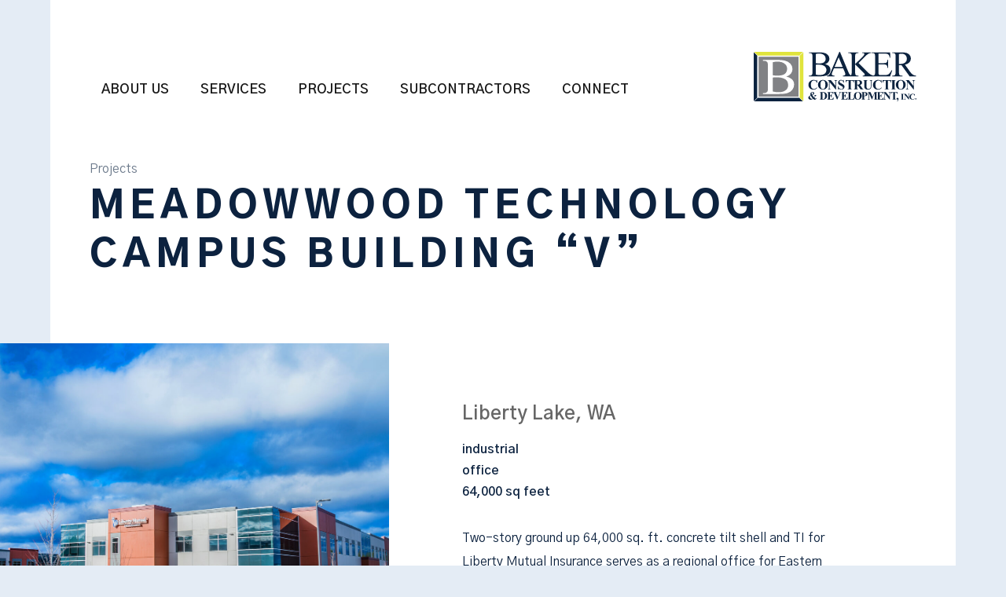

--- FILE ---
content_type: text/html; charset=UTF-8
request_url: https://bakerconstruct.com/projects/meadowwood-technology-campus-building-v/
body_size: 11546
content:

<!doctype html>
<!--[if lt IE 9]><html class="no-js no-svg ie lt-ie9 lt-ie8 lt-ie7" lang="en-US"> <![endif]-->
<!--[if IE 9]><html class="no-js no-svg ie ie9 lt-ie9 lt-ie8" lang="en-US"> <![endif]-->
<!--[if gt IE 9]><!--><html class="no-js no-svg" lang="en-US"> <!--<![endif]-->
<head>
    <meta charset="UTF-8" />
    <meta name="description" content="">
    <meta http-equiv="Content-Type" content="text/html; charset=UTF-8" />
    <meta http-equiv="X-UA-Compatible" content="IE=edge">
    <meta name="viewport" content="width=device-width, initial-scale=1">

    <meta property="og:title" content="Baker Construction" />
    <meta property="og:description" content="" />
    <meta property="og:type" content="website" />
    <meta property="og:url" content="https://bakerconstruct.com" />
    <meta property="og:image" content="" />

    <link rel="author" href="https://bakerconstruct.com/wp-content/themes/custom-theme/humans.txt" />
    <link rel="pingback" href="https://bakerconstruct.com/xmlrpc.php" />
    <link rel="profile" href="http://gmpg.org/xfn/11">
    
    <!-- Global site tag (gtag.js) - Google Analytics -->
    <script async src="https://www.googletagmanager.com/gtag/js?id=G-PZ9CV20NM7"></script>
    <script>
    window.dataLayer = window.dataLayer || [];
    function gtag(){dataLayer.push(arguments);}
    gtag('js', new Date());

    gtag('config', 'G-PZ9CV20NM7');
    </script>

    <!-- Google Tag Manager -->
    <script>(function(w,d,s,l,i){w[l]=w[l]||[];w[l].push({'gtm.start':
    new Date().getTime(),event:'gtm.js'});var f=d.getElementsByTagName(s)[0],
    j=d.createElement(s),dl=l!='dataLayer'?'&l='+l:'';j.async=true;j.src=
    'https://www.googletagmanager.com/gtm.js?id='+i+dl;f.parentNode.insertBefore(j,f);
    })(window,document,'script','dataLayer','GTM-WWGM4Z8');</script>
    <!-- End Google Tag Manager -->

    <title>Meadowwood Technology Campus Building &#8220;V&#8221; &#8211; Baker Construction</title>
<meta name='robots' content='max-image-preview:large' />
<link rel="alternate" type="application/rss+xml" title="Baker Construction &raquo; Feed" href="https://bakerconstruct.com/feed/" />
<link rel="alternate" type="application/rss+xml" title="Baker Construction &raquo; Comments Feed" href="https://bakerconstruct.com/comments/feed/" />
<link rel="alternate" title="oEmbed (JSON)" type="application/json+oembed" href="https://bakerconstruct.com/wp-json/oembed/1.0/embed?url=https%3A%2F%2Fbakerconstruct.com%2Fprojects%2Fmeadowwood-technology-campus-building-v%2F" />
<link rel="alternate" title="oEmbed (XML)" type="text/xml+oembed" href="https://bakerconstruct.com/wp-json/oembed/1.0/embed?url=https%3A%2F%2Fbakerconstruct.com%2Fprojects%2Fmeadowwood-technology-campus-building-v%2F&#038;format=xml" />
<style id='wp-img-auto-sizes-contain-inline-css' type='text/css'>
img:is([sizes=auto i],[sizes^="auto," i]){contain-intrinsic-size:3000px 1500px}
/*# sourceURL=wp-img-auto-sizes-contain-inline-css */
</style>
<style id='wp-emoji-styles-inline-css' type='text/css'>

	img.wp-smiley, img.emoji {
		display: inline !important;
		border: none !important;
		box-shadow: none !important;
		height: 1em !important;
		width: 1em !important;
		margin: 0 0.07em !important;
		vertical-align: -0.1em !important;
		background: none !important;
		padding: 0 !important;
	}
/*# sourceURL=wp-emoji-styles-inline-css */
</style>
<style id='wp-block-library-inline-css' type='text/css'>
:root{--wp-block-synced-color:#7a00df;--wp-block-synced-color--rgb:122,0,223;--wp-bound-block-color:var(--wp-block-synced-color);--wp-editor-canvas-background:#ddd;--wp-admin-theme-color:#007cba;--wp-admin-theme-color--rgb:0,124,186;--wp-admin-theme-color-darker-10:#006ba1;--wp-admin-theme-color-darker-10--rgb:0,107,160.5;--wp-admin-theme-color-darker-20:#005a87;--wp-admin-theme-color-darker-20--rgb:0,90,135;--wp-admin-border-width-focus:2px}@media (min-resolution:192dpi){:root{--wp-admin-border-width-focus:1.5px}}.wp-element-button{cursor:pointer}:root .has-very-light-gray-background-color{background-color:#eee}:root .has-very-dark-gray-background-color{background-color:#313131}:root .has-very-light-gray-color{color:#eee}:root .has-very-dark-gray-color{color:#313131}:root .has-vivid-green-cyan-to-vivid-cyan-blue-gradient-background{background:linear-gradient(135deg,#00d084,#0693e3)}:root .has-purple-crush-gradient-background{background:linear-gradient(135deg,#34e2e4,#4721fb 50%,#ab1dfe)}:root .has-hazy-dawn-gradient-background{background:linear-gradient(135deg,#faaca8,#dad0ec)}:root .has-subdued-olive-gradient-background{background:linear-gradient(135deg,#fafae1,#67a671)}:root .has-atomic-cream-gradient-background{background:linear-gradient(135deg,#fdd79a,#004a59)}:root .has-nightshade-gradient-background{background:linear-gradient(135deg,#330968,#31cdcf)}:root .has-midnight-gradient-background{background:linear-gradient(135deg,#020381,#2874fc)}:root{--wp--preset--font-size--normal:16px;--wp--preset--font-size--huge:42px}.has-regular-font-size{font-size:1em}.has-larger-font-size{font-size:2.625em}.has-normal-font-size{font-size:var(--wp--preset--font-size--normal)}.has-huge-font-size{font-size:var(--wp--preset--font-size--huge)}.has-text-align-center{text-align:center}.has-text-align-left{text-align:left}.has-text-align-right{text-align:right}.has-fit-text{white-space:nowrap!important}#end-resizable-editor-section{display:none}.aligncenter{clear:both}.items-justified-left{justify-content:flex-start}.items-justified-center{justify-content:center}.items-justified-right{justify-content:flex-end}.items-justified-space-between{justify-content:space-between}.screen-reader-text{border:0;clip-path:inset(50%);height:1px;margin:-1px;overflow:hidden;padding:0;position:absolute;width:1px;word-wrap:normal!important}.screen-reader-text:focus{background-color:#ddd;clip-path:none;color:#444;display:block;font-size:1em;height:auto;left:5px;line-height:normal;padding:15px 23px 14px;text-decoration:none;top:5px;width:auto;z-index:100000}html :where(.has-border-color){border-style:solid}html :where([style*=border-top-color]){border-top-style:solid}html :where([style*=border-right-color]){border-right-style:solid}html :where([style*=border-bottom-color]){border-bottom-style:solid}html :where([style*=border-left-color]){border-left-style:solid}html :where([style*=border-width]){border-style:solid}html :where([style*=border-top-width]){border-top-style:solid}html :where([style*=border-right-width]){border-right-style:solid}html :where([style*=border-bottom-width]){border-bottom-style:solid}html :where([style*=border-left-width]){border-left-style:solid}html :where(img[class*=wp-image-]){height:auto;max-width:100%}:where(figure){margin:0 0 1em}html :where(.is-position-sticky){--wp-admin--admin-bar--position-offset:var(--wp-admin--admin-bar--height,0px)}@media screen and (max-width:600px){html :where(.is-position-sticky){--wp-admin--admin-bar--position-offset:0px}}

/*# sourceURL=wp-block-library-inline-css */
</style><style id='global-styles-inline-css' type='text/css'>
:root{--wp--preset--aspect-ratio--square: 1;--wp--preset--aspect-ratio--4-3: 4/3;--wp--preset--aspect-ratio--3-4: 3/4;--wp--preset--aspect-ratio--3-2: 3/2;--wp--preset--aspect-ratio--2-3: 2/3;--wp--preset--aspect-ratio--16-9: 16/9;--wp--preset--aspect-ratio--9-16: 9/16;--wp--preset--color--black: #000000;--wp--preset--color--cyan-bluish-gray: #abb8c3;--wp--preset--color--white: #ffffff;--wp--preset--color--pale-pink: #f78da7;--wp--preset--color--vivid-red: #cf2e2e;--wp--preset--color--luminous-vivid-orange: #ff6900;--wp--preset--color--luminous-vivid-amber: #fcb900;--wp--preset--color--light-green-cyan: #7bdcb5;--wp--preset--color--vivid-green-cyan: #00d084;--wp--preset--color--pale-cyan-blue: #8ed1fc;--wp--preset--color--vivid-cyan-blue: #0693e3;--wp--preset--color--vivid-purple: #9b51e0;--wp--preset--gradient--vivid-cyan-blue-to-vivid-purple: linear-gradient(135deg,rgb(6,147,227) 0%,rgb(155,81,224) 100%);--wp--preset--gradient--light-green-cyan-to-vivid-green-cyan: linear-gradient(135deg,rgb(122,220,180) 0%,rgb(0,208,130) 100%);--wp--preset--gradient--luminous-vivid-amber-to-luminous-vivid-orange: linear-gradient(135deg,rgb(252,185,0) 0%,rgb(255,105,0) 100%);--wp--preset--gradient--luminous-vivid-orange-to-vivid-red: linear-gradient(135deg,rgb(255,105,0) 0%,rgb(207,46,46) 100%);--wp--preset--gradient--very-light-gray-to-cyan-bluish-gray: linear-gradient(135deg,rgb(238,238,238) 0%,rgb(169,184,195) 100%);--wp--preset--gradient--cool-to-warm-spectrum: linear-gradient(135deg,rgb(74,234,220) 0%,rgb(151,120,209) 20%,rgb(207,42,186) 40%,rgb(238,44,130) 60%,rgb(251,105,98) 80%,rgb(254,248,76) 100%);--wp--preset--gradient--blush-light-purple: linear-gradient(135deg,rgb(255,206,236) 0%,rgb(152,150,240) 100%);--wp--preset--gradient--blush-bordeaux: linear-gradient(135deg,rgb(254,205,165) 0%,rgb(254,45,45) 50%,rgb(107,0,62) 100%);--wp--preset--gradient--luminous-dusk: linear-gradient(135deg,rgb(255,203,112) 0%,rgb(199,81,192) 50%,rgb(65,88,208) 100%);--wp--preset--gradient--pale-ocean: linear-gradient(135deg,rgb(255,245,203) 0%,rgb(182,227,212) 50%,rgb(51,167,181) 100%);--wp--preset--gradient--electric-grass: linear-gradient(135deg,rgb(202,248,128) 0%,rgb(113,206,126) 100%);--wp--preset--gradient--midnight: linear-gradient(135deg,rgb(2,3,129) 0%,rgb(40,116,252) 100%);--wp--preset--font-size--small: 13px;--wp--preset--font-size--medium: 20px;--wp--preset--font-size--large: 36px;--wp--preset--font-size--x-large: 42px;--wp--preset--spacing--20: 0.44rem;--wp--preset--spacing--30: 0.67rem;--wp--preset--spacing--40: 1rem;--wp--preset--spacing--50: 1.5rem;--wp--preset--spacing--60: 2.25rem;--wp--preset--spacing--70: 3.38rem;--wp--preset--spacing--80: 5.06rem;--wp--preset--shadow--natural: 6px 6px 9px rgba(0, 0, 0, 0.2);--wp--preset--shadow--deep: 12px 12px 50px rgba(0, 0, 0, 0.4);--wp--preset--shadow--sharp: 6px 6px 0px rgba(0, 0, 0, 0.2);--wp--preset--shadow--outlined: 6px 6px 0px -3px rgb(255, 255, 255), 6px 6px rgb(0, 0, 0);--wp--preset--shadow--crisp: 6px 6px 0px rgb(0, 0, 0);}:where(.is-layout-flex){gap: 0.5em;}:where(.is-layout-grid){gap: 0.5em;}body .is-layout-flex{display: flex;}.is-layout-flex{flex-wrap: wrap;align-items: center;}.is-layout-flex > :is(*, div){margin: 0;}body .is-layout-grid{display: grid;}.is-layout-grid > :is(*, div){margin: 0;}:where(.wp-block-columns.is-layout-flex){gap: 2em;}:where(.wp-block-columns.is-layout-grid){gap: 2em;}:where(.wp-block-post-template.is-layout-flex){gap: 1.25em;}:where(.wp-block-post-template.is-layout-grid){gap: 1.25em;}.has-black-color{color: var(--wp--preset--color--black) !important;}.has-cyan-bluish-gray-color{color: var(--wp--preset--color--cyan-bluish-gray) !important;}.has-white-color{color: var(--wp--preset--color--white) !important;}.has-pale-pink-color{color: var(--wp--preset--color--pale-pink) !important;}.has-vivid-red-color{color: var(--wp--preset--color--vivid-red) !important;}.has-luminous-vivid-orange-color{color: var(--wp--preset--color--luminous-vivid-orange) !important;}.has-luminous-vivid-amber-color{color: var(--wp--preset--color--luminous-vivid-amber) !important;}.has-light-green-cyan-color{color: var(--wp--preset--color--light-green-cyan) !important;}.has-vivid-green-cyan-color{color: var(--wp--preset--color--vivid-green-cyan) !important;}.has-pale-cyan-blue-color{color: var(--wp--preset--color--pale-cyan-blue) !important;}.has-vivid-cyan-blue-color{color: var(--wp--preset--color--vivid-cyan-blue) !important;}.has-vivid-purple-color{color: var(--wp--preset--color--vivid-purple) !important;}.has-black-background-color{background-color: var(--wp--preset--color--black) !important;}.has-cyan-bluish-gray-background-color{background-color: var(--wp--preset--color--cyan-bluish-gray) !important;}.has-white-background-color{background-color: var(--wp--preset--color--white) !important;}.has-pale-pink-background-color{background-color: var(--wp--preset--color--pale-pink) !important;}.has-vivid-red-background-color{background-color: var(--wp--preset--color--vivid-red) !important;}.has-luminous-vivid-orange-background-color{background-color: var(--wp--preset--color--luminous-vivid-orange) !important;}.has-luminous-vivid-amber-background-color{background-color: var(--wp--preset--color--luminous-vivid-amber) !important;}.has-light-green-cyan-background-color{background-color: var(--wp--preset--color--light-green-cyan) !important;}.has-vivid-green-cyan-background-color{background-color: var(--wp--preset--color--vivid-green-cyan) !important;}.has-pale-cyan-blue-background-color{background-color: var(--wp--preset--color--pale-cyan-blue) !important;}.has-vivid-cyan-blue-background-color{background-color: var(--wp--preset--color--vivid-cyan-blue) !important;}.has-vivid-purple-background-color{background-color: var(--wp--preset--color--vivid-purple) !important;}.has-black-border-color{border-color: var(--wp--preset--color--black) !important;}.has-cyan-bluish-gray-border-color{border-color: var(--wp--preset--color--cyan-bluish-gray) !important;}.has-white-border-color{border-color: var(--wp--preset--color--white) !important;}.has-pale-pink-border-color{border-color: var(--wp--preset--color--pale-pink) !important;}.has-vivid-red-border-color{border-color: var(--wp--preset--color--vivid-red) !important;}.has-luminous-vivid-orange-border-color{border-color: var(--wp--preset--color--luminous-vivid-orange) !important;}.has-luminous-vivid-amber-border-color{border-color: var(--wp--preset--color--luminous-vivid-amber) !important;}.has-light-green-cyan-border-color{border-color: var(--wp--preset--color--light-green-cyan) !important;}.has-vivid-green-cyan-border-color{border-color: var(--wp--preset--color--vivid-green-cyan) !important;}.has-pale-cyan-blue-border-color{border-color: var(--wp--preset--color--pale-cyan-blue) !important;}.has-vivid-cyan-blue-border-color{border-color: var(--wp--preset--color--vivid-cyan-blue) !important;}.has-vivid-purple-border-color{border-color: var(--wp--preset--color--vivid-purple) !important;}.has-vivid-cyan-blue-to-vivid-purple-gradient-background{background: var(--wp--preset--gradient--vivid-cyan-blue-to-vivid-purple) !important;}.has-light-green-cyan-to-vivid-green-cyan-gradient-background{background: var(--wp--preset--gradient--light-green-cyan-to-vivid-green-cyan) !important;}.has-luminous-vivid-amber-to-luminous-vivid-orange-gradient-background{background: var(--wp--preset--gradient--luminous-vivid-amber-to-luminous-vivid-orange) !important;}.has-luminous-vivid-orange-to-vivid-red-gradient-background{background: var(--wp--preset--gradient--luminous-vivid-orange-to-vivid-red) !important;}.has-very-light-gray-to-cyan-bluish-gray-gradient-background{background: var(--wp--preset--gradient--very-light-gray-to-cyan-bluish-gray) !important;}.has-cool-to-warm-spectrum-gradient-background{background: var(--wp--preset--gradient--cool-to-warm-spectrum) !important;}.has-blush-light-purple-gradient-background{background: var(--wp--preset--gradient--blush-light-purple) !important;}.has-blush-bordeaux-gradient-background{background: var(--wp--preset--gradient--blush-bordeaux) !important;}.has-luminous-dusk-gradient-background{background: var(--wp--preset--gradient--luminous-dusk) !important;}.has-pale-ocean-gradient-background{background: var(--wp--preset--gradient--pale-ocean) !important;}.has-electric-grass-gradient-background{background: var(--wp--preset--gradient--electric-grass) !important;}.has-midnight-gradient-background{background: var(--wp--preset--gradient--midnight) !important;}.has-small-font-size{font-size: var(--wp--preset--font-size--small) !important;}.has-medium-font-size{font-size: var(--wp--preset--font-size--medium) !important;}.has-large-font-size{font-size: var(--wp--preset--font-size--large) !important;}.has-x-large-font-size{font-size: var(--wp--preset--font-size--x-large) !important;}
/*# sourceURL=global-styles-inline-css */
</style>

<style id='classic-theme-styles-inline-css' type='text/css'>
/*! This file is auto-generated */
.wp-block-button__link{color:#fff;background-color:#32373c;border-radius:9999px;box-shadow:none;text-decoration:none;padding:calc(.667em + 2px) calc(1.333em + 2px);font-size:1.125em}.wp-block-file__button{background:#32373c;color:#fff;text-decoration:none}
/*# sourceURL=/wp-includes/css/classic-themes.min.css */
</style>
<link rel='stylesheet' id='SFSImainCss-css' href='https://bakerconstruct.com/wp-content/plugins/ultimate-social-media-icons/css/sfsi-style.css?ver=2.9.6' type='text/css' media='all' />
<link rel='stylesheet' id='main-styles-css' href='https://bakerconstruct.com/wp-content/themes/custom-theme/assets/css/style.css?ver=1766080812' type='text/css' media='all' />
<script type="text/javascript" id="altcha-widget-custom-options-js-after">
/* <![CDATA[ */
(() => { window.ALTCHA_WIDGET_ATTRS = {"challengeurl":"https:\/\/bakerconstruct.com\/wp-json\/altcha\/v1\/challenge","strings":"{\"error\":\"Verification failed. Try again later.\",\"footer\":\"Protected by <a href=\\\"https:\\\/\\\/altcha.org\\\/\\\" target=\\\"_blank\\\">ALTCHA<\\\/a>\",\"label\":\"I'm not a robot\",\"verified\":\"Verified\",\"verifying\":\"Verifying...\",\"waitAlert\":\"Verifying... please wait.\"}","hidefooter":"1"}; })();
//# sourceURL=altcha-widget-custom-options-js-after
/* ]]> */
</script>
<script type="text/javascript" src="https://bakerconstruct.com/wp-includes/js/jquery/jquery.min.js?ver=3.7.1" id="jquery-core-js"></script>
<script type="text/javascript" src="https://bakerconstruct.com/wp-includes/js/jquery/jquery-migrate.min.js?ver=3.4.1" id="jquery-migrate-js"></script>
<script type="text/javascript" src="https://bakerconstruct.com/wp-content/themes/custom-theme/assets/js/modernizr.js?ver=1.0.0" id="modernizr-js-js"></script>
<link rel="https://api.w.org/" href="https://bakerconstruct.com/wp-json/" /><link rel="alternate" title="JSON" type="application/json" href="https://bakerconstruct.com/wp-json/wp/v2/projects/810" /><link rel="EditURI" type="application/rsd+xml" title="RSD" href="https://bakerconstruct.com/xmlrpc.php?rsd" />
<meta name="generator" content="WordPress 6.9" />
<link rel="canonical" href="https://bakerconstruct.com/projects/meadowwood-technology-campus-building-v/" />
<link rel='shortlink' href='https://bakerconstruct.com/?p=810' />
<meta name="follow.[base64]" content="LYdl84aH56a2pfQ4l82z"/><meta property="og:image:secure_url" content="https://baker-construction.b-cdn.net/uploads/2021/06/i-3WR4tZ5-4K-scaled.jpg" data-id="sfsi"><meta property="twitter:card" content="summary_large_image" data-id="sfsi"><meta property="twitter:image" content="https://baker-construction.b-cdn.net/uploads/2021/06/i-3WR4tZ5-4K-scaled.jpg" data-id="sfsi"><meta property="og:image:type" content="" data-id="sfsi" /><meta property="og:image:width" content="1920" data-id="sfsi" /><meta property="og:image:height" content="1282" data-id="sfsi" /><meta property="og:url" content="https://bakerconstruct.com/projects/meadowwood-technology-campus-building-v/" data-id="sfsi" /><meta property="og:description" content="
Two-story ground up 64,000 sq. ft. concrete tilt shell and TI for Liberty Mutual Insurance serves as a regional office for Eastern Washington, Eastern Oregon, Idaho and Montana for the Boston-based life, auto and home insurance conglomerate.
" data-id="sfsi" /><meta property="og:title" content="Meadowwood Technology Campus Building &#8220;V&#8221;" data-id="sfsi" /><link rel="icon" href="https://baker-construction.b-cdn.net/uploads/2022/01/cropped-favicon-32x32.png" sizes="32x32" />
<link rel="icon" href="https://baker-construction.b-cdn.net/uploads/2022/01/cropped-favicon-192x192.png" sizes="192x192" />
<link rel="apple-touch-icon" href="https://baker-construction.b-cdn.net/uploads/2022/01/cropped-favicon-180x180.png" />
<meta name="msapplication-TileImage" content="https://baker-construction.b-cdn.net/uploads/2022/01/cropped-favicon-270x270.png" />
			</head>

	<body class="wp-singular projects-template-default single single-projects postid-810 wp-theme-custom-theme sfsi_actvite_theme_flat Meadowwood Technology Campus Building &#8220;V&#8221;" data-template="base.twig" id="top-of-page">

	<!-- Google Tag Manager (noscript) -->
	<noscript><iframe src="https://www.googletagmanager.com/ns.html?id=GTM-WWGM4Z8"
	height="0" width="0" style="display:none;visibility:hidden"></iframe></noscript>
	<!-- End Google Tag Manager (noscript) -->

		<div class="title-highlight hidden"></div>
		<div class="why-baker-container hidden"><div class="close-btn">&times;</div><iframe width="560" height="315" src="https://www.youtube.com/embed/0w40w7F4nP0?&showinfo=0&rel=0" title="YouTube video player" frameborder="0" allow="accelerometer; autoplay; clipboard-write; encrypted-media; gyroscope; picture-in-picture" allowfullscreen></iframe></div>
				<header class="header">
				<section class="hero-minimal">
		<div class="wrapper">
			
<nav class="main-nav">
<div class="hamburger">
	<div class="bar1"></div>
	<div class="bar2"></div>
	<div class="bar3"></div>
</div>
	<ul class="top-level">
					<li class="nav-main-item menu-item menu-item-type-post_type menu-item-object-page menu-item-has-children menu-item-24">
				<a class="nav-main-link" href="https://bakerconstruct.com/about-us/">About Us</a>
									<ul class="nav-drop">
													<li class="nav-drop-item">
																	<a href="https://bakerconstruct.com/about-us/history/">History</a>
															</li>
													<li class="nav-drop-item">
																	<a href="https://bakerconstruct.com/about-us/community/">Community</a>
															</li>
													<li class="nav-drop-item">
																	<a href="https://bakerconstruct.com/values/">Our Values</a>
															</li>
													<li class="nav-drop-item">
																	<a href="https://bakerconstruct.com/about-us/health-safety/">Safety</a>
															</li>
													<li class="nav-drop-item">
																	<a href="https://bakerconstruct.com/about-us/team/">Team</a>
															</li>
													<li class="nav-drop-item">
																	<a href="javascript:void(0)" id="why-baker">Why Baker</a>
															</li>
											</ul>
							</li>
					<li class="nav-main-item menu-item menu-item-type-post_type menu-item-object-page menu-item-has-children menu-item-23">
				<a class="nav-main-link" href="https://bakerconstruct.com/services/">Services</a>
									<ul class="nav-drop">
													<li class="nav-drop-item">
																	<a href="https://bakerconstruct.com/services/construction/">Construction</a>
															</li>
													<li class="nav-drop-item">
																	<a href="https://bakerconstruct.com/services/development/">Development</a>
															</li>
													<li class="nav-drop-item">
																	<a href="https://bakerconstruct.com/services/pre-construction-services/">Pre-construction</a>
															</li>
											</ul>
							</li>
					<li class="nav-main-item menu-item menu-item-type-post_type menu-item-object-page menu-item-has-children menu-item-22">
				<a class="nav-main-link" href="https://bakerconstruct.com/projects/">Projects</a>
									<ul class="nav-drop">
													<li class="nav-drop-item">
																	<a href="https://bakerconstruct.com/featured-projects/">Featured</a>
															</li>
													<li class="nav-drop-item">
																	<a href="/projects#phases=42">In-Progress</a>
															</li>
													<li class="nav-drop-item">
																	<a href="/projects#phases=41">Completed</a>
															</li>
											</ul>
							</li>
					<li class="nav-main-item menu-item menu-item-type-post_type menu-item-object-page menu-item-21">
				<a class="nav-main-link" href="https://bakerconstruct.com/subcontractors/">Subcontractors</a>
							</li>
					<li class="nav-main-item menu-item menu-item-type-post_type menu-item-object-page menu-item-has-children menu-item-20">
				<a class="nav-main-link" href="https://bakerconstruct.com/connect/">Connect</a>
									<ul class="nav-drop">
													<li class="nav-drop-item">
																	<a href="https://bakerconstruct.com/connect/newsroom/">Newsroom</a>
															</li>
													<li class="nav-drop-item">
																	<a href="https://bakerconstruct.com/careers/">Careers</a>
															</li>
											</ul>
							</li>
			</ul>

	<a href="/">
		<img class="logo" src="https://baker-construction.b-cdn.net/uploads/2021/05/color-logo.svg" />
	</a>
</nav>
		</div>
	</section>
		</header>

		<div class="wrapper">
			<section id="content" role="main" class="content-wrapper">
										<div class="single-project-page">
	<section class="heading">
		<div class="breadcrumb"><a href="/projects/">Projects</a></div>
		<div class="title">
			<h1>Meadowwood Technology Campus Building &#8220;V&#8221;</h1>
		</div>
	</section>
	<section class="bio ">
		<img class="featured-image" src="https://baker-construction.b-cdn.net/uploads/2021/06/i-3WR4tZ5-4K-scaled.jpg" srcset="https://baker-construction.b-cdn.net/uploads/2021/06/i-3WR4tZ5-4K-scaled.jpg 1920w, https://baker-construction.b-cdn.net/uploads/2021/06/i-3WR4tZ5-4K-300x200.jpg 300w, https://baker-construction.b-cdn.net/uploads/2021/06/i-3WR4tZ5-4K-1024x684.jpg 1024w, https://baker-construction.b-cdn.net/uploads/2021/06/i-3WR4tZ5-4K-768x513.jpg 768w, https://baker-construction.b-cdn.net/uploads/2021/06/i-3WR4tZ5-4K-1536x1025.jpg 1536w, https://baker-construction.b-cdn.net/uploads/2021/06/i-3WR4tZ5-4K-2048x1367.jpg 2048w" />
		<div class="text">
			<div class="location">Liberty Lake, WA</div>
			<div class="excerpt"></div>
			<div class="markets"><p>industrial</p><p>office</p></div>
			<div class="square-footage"><p>64,000 sq feet</p></div>			<div class="content"><!-- wp:paragraph -->
<p>Two-story ground up 64,000 sq. ft. concrete tilt shell and TI for Liberty Mutual Insurance serves as a regional office for Eastern Washington, Eastern Oregon, Idaho and Montana for the Boston-based life, auto and home insurance conglomerate.</p>
<!-- /wp:paragraph --></div>
		</div>
	</section>
				<section class="gallery">
			<h2 class="lvl2-section-title">Project Gallery</h2>
						<div class="images" data-count="12">
																							<img data-num="1" src="https://baker-construction.b-cdn.net/uploads/2021/06/June-11-2019_LibertyMutual_011-scaled.jpg" srcset="https://baker-construction.b-cdn.net/uploads/2021/06/June-11-2019_LibertyMutual_011-scaled.jpg 1920w, https://baker-construction.b-cdn.net/uploads/2021/06/June-11-2019_LibertyMutual_011-300x184.jpg 300w, https://baker-construction.b-cdn.net/uploads/2021/06/June-11-2019_LibertyMutual_011-1024x628.jpg 1024w, https://baker-construction.b-cdn.net/uploads/2021/06/June-11-2019_LibertyMutual_011-768x471.jpg 768w, https://baker-construction.b-cdn.net/uploads/2021/06/June-11-2019_LibertyMutual_011-1536x943.jpg 1536w, https://baker-construction.b-cdn.net/uploads/2021/06/June-11-2019_LibertyMutual_011-2048x1257.jpg 2048w" />
																			<img data-num="2" src="https://baker-construction.b-cdn.net/uploads/2021/06/June-11-2019_LibertyMutual_013-scaled.jpg" srcset="https://baker-construction.b-cdn.net/uploads/2021/06/June-11-2019_LibertyMutual_013-scaled.jpg 1920w, https://baker-construction.b-cdn.net/uploads/2021/06/June-11-2019_LibertyMutual_013-300x215.jpg 300w, https://baker-construction.b-cdn.net/uploads/2021/06/June-11-2019_LibertyMutual_013-1024x734.jpg 1024w, https://baker-construction.b-cdn.net/uploads/2021/06/June-11-2019_LibertyMutual_013-768x550.jpg 768w, https://baker-construction.b-cdn.net/uploads/2021/06/June-11-2019_LibertyMutual_013-1536x1101.jpg 1536w, https://baker-construction.b-cdn.net/uploads/2021/06/June-11-2019_LibertyMutual_013-2048x1468.jpg 2048w" />
																			<img data-num="3" src="https://baker-construction.b-cdn.net/uploads/2021/06/June-11-2019_LibertyMutual_014-scaled.jpg" srcset="https://baker-construction.b-cdn.net/uploads/2021/06/June-11-2019_LibertyMutual_014-scaled.jpg 1920w, https://baker-construction.b-cdn.net/uploads/2021/06/June-11-2019_LibertyMutual_014-300x222.jpg 300w, https://baker-construction.b-cdn.net/uploads/2021/06/June-11-2019_LibertyMutual_014-1024x756.jpg 1024w, https://baker-construction.b-cdn.net/uploads/2021/06/June-11-2019_LibertyMutual_014-768x567.jpg 768w, https://baker-construction.b-cdn.net/uploads/2021/06/June-11-2019_LibertyMutual_014-1536x1134.jpg 1536w, https://baker-construction.b-cdn.net/uploads/2021/06/June-11-2019_LibertyMutual_014-2048x1513.jpg 2048w" />
																			<img data-num="4" src="https://baker-construction.b-cdn.net/uploads/2021/06/June-07-2019_LibertyMutual_012-scaled.jpg" srcset="https://baker-construction.b-cdn.net/uploads/2021/06/June-07-2019_LibertyMutual_012-scaled.jpg 1920w, https://baker-construction.b-cdn.net/uploads/2021/06/June-07-2019_LibertyMutual_012-300x183.jpg 300w, https://baker-construction.b-cdn.net/uploads/2021/06/June-07-2019_LibertyMutual_012-1024x626.jpg 1024w, https://baker-construction.b-cdn.net/uploads/2021/06/June-07-2019_LibertyMutual_012-768x469.jpg 768w, https://baker-construction.b-cdn.net/uploads/2021/06/June-07-2019_LibertyMutual_012-1536x938.jpg 1536w, https://baker-construction.b-cdn.net/uploads/2021/06/June-07-2019_LibertyMutual_012-2048x1251.jpg 2048w" />
																			<img data-num="5" src="https://baker-construction.b-cdn.net/uploads/2021/06/i-3WR4tZ5-4K-scaled.jpg" srcset="https://baker-construction.b-cdn.net/uploads/2021/06/i-3WR4tZ5-4K-scaled.jpg 1920w, https://baker-construction.b-cdn.net/uploads/2021/06/i-3WR4tZ5-4K-300x200.jpg 300w, https://baker-construction.b-cdn.net/uploads/2021/06/i-3WR4tZ5-4K-1024x684.jpg 1024w, https://baker-construction.b-cdn.net/uploads/2021/06/i-3WR4tZ5-4K-768x513.jpg 768w, https://baker-construction.b-cdn.net/uploads/2021/06/i-3WR4tZ5-4K-1536x1025.jpg 1536w, https://baker-construction.b-cdn.net/uploads/2021/06/i-3WR4tZ5-4K-2048x1367.jpg 2048w" />
																			<img data-num="6" src="https://baker-construction.b-cdn.net/uploads/2021/06/i-4Rc8n74-4K-scaled.jpg" srcset="https://baker-construction.b-cdn.net/uploads/2021/06/i-4Rc8n74-4K-scaled.jpg 1920w, https://baker-construction.b-cdn.net/uploads/2021/06/i-4Rc8n74-4K-300x200.jpg 300w, https://baker-construction.b-cdn.net/uploads/2021/06/i-4Rc8n74-4K-1024x684.jpg 1024w, https://baker-construction.b-cdn.net/uploads/2021/06/i-4Rc8n74-4K-768x513.jpg 768w, https://baker-construction.b-cdn.net/uploads/2021/06/i-4Rc8n74-4K-1536x1025.jpg 1536w, https://baker-construction.b-cdn.net/uploads/2021/06/i-4Rc8n74-4K-2048x1367.jpg 2048w" />
																			<img data-num="7" src="https://baker-construction.b-cdn.net/uploads/2021/06/i-7JrnXHM-5K-scaled.jpg" srcset="https://baker-construction.b-cdn.net/uploads/2021/06/i-7JrnXHM-5K-scaled.jpg 1920w, https://baker-construction.b-cdn.net/uploads/2021/06/i-7JrnXHM-5K-300x200.jpg 300w, https://baker-construction.b-cdn.net/uploads/2021/06/i-7JrnXHM-5K-1024x684.jpg 1024w, https://baker-construction.b-cdn.net/uploads/2021/06/i-7JrnXHM-5K-768x513.jpg 768w, https://baker-construction.b-cdn.net/uploads/2021/06/i-7JrnXHM-5K-1536x1025.jpg 1536w, https://baker-construction.b-cdn.net/uploads/2021/06/i-7JrnXHM-5K-2048x1367.jpg 2048w" />
																			<img data-num="8" src="https://baker-construction.b-cdn.net/uploads/2021/06/i-cMNMsbW-4K-scaled.jpg" srcset="https://baker-construction.b-cdn.net/uploads/2021/06/i-cMNMsbW-4K-scaled.jpg 1920w, https://baker-construction.b-cdn.net/uploads/2021/06/i-cMNMsbW-4K-300x200.jpg 300w, https://baker-construction.b-cdn.net/uploads/2021/06/i-cMNMsbW-4K-1024x684.jpg 1024w, https://baker-construction.b-cdn.net/uploads/2021/06/i-cMNMsbW-4K-768x513.jpg 768w, https://baker-construction.b-cdn.net/uploads/2021/06/i-cMNMsbW-4K-1536x1025.jpg 1536w, https://baker-construction.b-cdn.net/uploads/2021/06/i-cMNMsbW-4K-2048x1367.jpg 2048w" />
																			<img data-num="9" src="https://baker-construction.b-cdn.net/uploads/2021/06/i-GwnzPr2-5K-scaled.jpg" srcset="https://baker-construction.b-cdn.net/uploads/2021/06/i-GwnzPr2-5K-scaled.jpg 1920w, https://baker-construction.b-cdn.net/uploads/2021/06/i-GwnzPr2-5K-300x200.jpg 300w, https://baker-construction.b-cdn.net/uploads/2021/06/i-GwnzPr2-5K-1024x684.jpg 1024w, https://baker-construction.b-cdn.net/uploads/2021/06/i-GwnzPr2-5K-768x513.jpg 768w, https://baker-construction.b-cdn.net/uploads/2021/06/i-GwnzPr2-5K-1536x1025.jpg 1536w, https://baker-construction.b-cdn.net/uploads/2021/06/i-GwnzPr2-5K-2048x1367.jpg 2048w" />
																			<img data-num="10" src="https://baker-construction.b-cdn.net/uploads/2021/06/i-R6GRVm5-4K-scaled.jpg" srcset="https://baker-construction.b-cdn.net/uploads/2021/06/i-R6GRVm5-4K-scaled.jpg 1920w, https://baker-construction.b-cdn.net/uploads/2021/06/i-R6GRVm5-4K-300x200.jpg 300w, https://baker-construction.b-cdn.net/uploads/2021/06/i-R6GRVm5-4K-1024x684.jpg 1024w, https://baker-construction.b-cdn.net/uploads/2021/06/i-R6GRVm5-4K-768x513.jpg 768w, https://baker-construction.b-cdn.net/uploads/2021/06/i-R6GRVm5-4K-1536x1025.jpg 1536w, https://baker-construction.b-cdn.net/uploads/2021/06/i-R6GRVm5-4K-2048x1367.jpg 2048w" />
																			<img data-num="11" src="https://baker-construction.b-cdn.net/uploads/2021/06/i-TQP4ThR-5K-scaled.jpg" srcset="https://baker-construction.b-cdn.net/uploads/2021/06/i-TQP4ThR-5K-scaled.jpg 1920w, https://baker-construction.b-cdn.net/uploads/2021/06/i-TQP4ThR-5K-300x200.jpg 300w, https://baker-construction.b-cdn.net/uploads/2021/06/i-TQP4ThR-5K-1024x684.jpg 1024w, https://baker-construction.b-cdn.net/uploads/2021/06/i-TQP4ThR-5K-768x513.jpg 768w, https://baker-construction.b-cdn.net/uploads/2021/06/i-TQP4ThR-5K-1536x1025.jpg 1536w, https://baker-construction.b-cdn.net/uploads/2021/06/i-TQP4ThR-5K-2048x1367.jpg 2048w" />
																			<img data-num="12" src="https://baker-construction.b-cdn.net/uploads/2021/06/i-Spm9jtx-5K-scaled.jpg" srcset="https://baker-construction.b-cdn.net/uploads/2021/06/i-Spm9jtx-5K-scaled.jpg 1920w, https://baker-construction.b-cdn.net/uploads/2021/06/i-Spm9jtx-5K-300x200.jpg 300w, https://baker-construction.b-cdn.net/uploads/2021/06/i-Spm9jtx-5K-1024x684.jpg 1024w, https://baker-construction.b-cdn.net/uploads/2021/06/i-Spm9jtx-5K-768x513.jpg 768w, https://baker-construction.b-cdn.net/uploads/2021/06/i-Spm9jtx-5K-1536x1025.jpg 1536w, https://baker-construction.b-cdn.net/uploads/2021/06/i-Spm9jtx-5K-2048x1367.jpg 2048w" />
								
							</div>
		</section>
	
	<section class="related-projects">
					<h2 class="lvl2-section-title">Related Projects</h2>
			<div class="project-cards">
																																																				<a class="card" href="/projects/dolce-hangar">
							<img src="https://baker-construction.b-cdn.net/uploads/2026/01/13235830/Dolce.png" srcset="https://baker-construction.b-cdn.net/uploads/2026/01/13235830/Dolce.png 1309w, https://baker-construction.b-cdn.net/uploads/2026/01/13235830/Dolce-300x102.png 300w, https://baker-construction.b-cdn.net/uploads/2026/01/13235830/Dolce-1024x350.png 1024w, https://baker-construction.b-cdn.net/uploads/2026/01/13235830/Dolce-768x262.png 768w" />
							<div class="gradient"></div>
							<div class="captions">
								<div class="hover-background"></div>
								<div class="name">Dolce Hangar</div>
								<div class="market">Industrial</div>
							</div>
						</a>
																	<a class="card" href="/projects/bigfoot-flex-buildings">
							<img src="https://baker-construction.b-cdn.net/uploads/2026/01/13190617/BA3D8E98-43B5-4569-A2E8-0E0DD3450C86-scaled.jpeg" srcset="https://baker-construction.b-cdn.net/uploads/2026/01/13190617/BA3D8E98-43B5-4569-A2E8-0E0DD3450C86-scaled.jpeg 2560w, https://baker-construction.b-cdn.net/uploads/2026/01/13190617/BA3D8E98-43B5-4569-A2E8-0E0DD3450C86-300x225.jpeg 300w, https://baker-construction.b-cdn.net/uploads/2026/01/13190617/BA3D8E98-43B5-4569-A2E8-0E0DD3450C86-1024x768.jpeg 1024w, https://baker-construction.b-cdn.net/uploads/2026/01/13190617/BA3D8E98-43B5-4569-A2E8-0E0DD3450C86-768x576.jpeg 768w, https://baker-construction.b-cdn.net/uploads/2026/01/13190617/BA3D8E98-43B5-4569-A2E8-0E0DD3450C86-1536x1152.jpeg 1536w, https://baker-construction.b-cdn.net/uploads/2026/01/13190617/BA3D8E98-43B5-4569-A2E8-0E0DD3450C86-2048x1536.jpeg 2048w" />
							<div class="gradient"></div>
							<div class="captions">
								<div class="hover-background"></div>
								<div class="name">Bigfoot Flex Buildings</div>
								<div class="market">Industrial</div>
							</div>
						</a>
																	<a class="card" href="/projects/frencken-america-inc">
							<img src="https://baker-construction.b-cdn.net/uploads/2025/07/DSC05360-min-scaled.jpg" srcset="https://baker-construction.b-cdn.net/uploads/2025/07/DSC05360-min-scaled.jpg 2560w, https://baker-construction.b-cdn.net/uploads/2025/07/DSC05360-min-300x200.jpg 300w, https://baker-construction.b-cdn.net/uploads/2025/07/DSC05360-min-1024x683.jpg 1024w, https://baker-construction.b-cdn.net/uploads/2025/07/DSC05360-min-768x512.jpg 768w, https://baker-construction.b-cdn.net/uploads/2025/07/DSC05360-min-1536x1024.jpg 1536w, https://baker-construction.b-cdn.net/uploads/2025/07/DSC05360-min-2048x1365.jpg 2048w" />
							<div class="gradient"></div>
							<div class="captions">
								<div class="hover-background"></div>
								<div class="name">Frencken America Inc.</div>
								<div class="market">Industrial</div>
							</div>
						</a>
																	<a class="card" href="/projects/haakon-industries">
							<img src="https://baker-construction.b-cdn.net/uploads/2024/03/23668880_762904427244967_7672873093189321613_o-1.jpg" srcset="https://baker-construction.b-cdn.net/uploads/2024/03/23668880_762904427244967_7672873093189321613_o-1.jpg 1080w, https://baker-construction.b-cdn.net/uploads/2024/03/23668880_762904427244967_7672873093189321613_o-1-300x225.jpg 300w, https://baker-construction.b-cdn.net/uploads/2024/03/23668880_762904427244967_7672873093189321613_o-1-1024x767.jpg 1024w, https://baker-construction.b-cdn.net/uploads/2024/03/23668880_762904427244967_7672873093189321613_o-1-768x575.jpg 768w" />
							<div class="gradient"></div>
							<div class="captions">
								<div class="hover-background"></div>
								<div class="name">Haakon Industries</div>
								<div class="market">Industrial</div>
							</div>
						</a>
												</div>
			</section>

	<section class="lightbox">
		<div class="inner">
						<div class="images" data-count="12" data-pos="1">
																							<img data-num="1" src="https://baker-construction.b-cdn.net/uploads/2021/06/June-11-2019_LibertyMutual_011-scaled.jpg" srcset="https://baker-construction.b-cdn.net/uploads/2021/06/June-11-2019_LibertyMutual_011-scaled.jpg 1920w, https://baker-construction.b-cdn.net/uploads/2021/06/June-11-2019_LibertyMutual_011-300x184.jpg 300w, https://baker-construction.b-cdn.net/uploads/2021/06/June-11-2019_LibertyMutual_011-1024x628.jpg 1024w, https://baker-construction.b-cdn.net/uploads/2021/06/June-11-2019_LibertyMutual_011-768x471.jpg 768w, https://baker-construction.b-cdn.net/uploads/2021/06/June-11-2019_LibertyMutual_011-1536x943.jpg 1536w, https://baker-construction.b-cdn.net/uploads/2021/06/June-11-2019_LibertyMutual_011-2048x1257.jpg 2048w" />
																			<img data-num="2" src="https://baker-construction.b-cdn.net/uploads/2021/06/June-11-2019_LibertyMutual_013-scaled.jpg" srcset="https://baker-construction.b-cdn.net/uploads/2021/06/June-11-2019_LibertyMutual_013-scaled.jpg 1920w, https://baker-construction.b-cdn.net/uploads/2021/06/June-11-2019_LibertyMutual_013-300x215.jpg 300w, https://baker-construction.b-cdn.net/uploads/2021/06/June-11-2019_LibertyMutual_013-1024x734.jpg 1024w, https://baker-construction.b-cdn.net/uploads/2021/06/June-11-2019_LibertyMutual_013-768x550.jpg 768w, https://baker-construction.b-cdn.net/uploads/2021/06/June-11-2019_LibertyMutual_013-1536x1101.jpg 1536w, https://baker-construction.b-cdn.net/uploads/2021/06/June-11-2019_LibertyMutual_013-2048x1468.jpg 2048w" />
																			<img data-num="3" src="https://baker-construction.b-cdn.net/uploads/2021/06/June-11-2019_LibertyMutual_014-scaled.jpg" srcset="https://baker-construction.b-cdn.net/uploads/2021/06/June-11-2019_LibertyMutual_014-scaled.jpg 1920w, https://baker-construction.b-cdn.net/uploads/2021/06/June-11-2019_LibertyMutual_014-300x222.jpg 300w, https://baker-construction.b-cdn.net/uploads/2021/06/June-11-2019_LibertyMutual_014-1024x756.jpg 1024w, https://baker-construction.b-cdn.net/uploads/2021/06/June-11-2019_LibertyMutual_014-768x567.jpg 768w, https://baker-construction.b-cdn.net/uploads/2021/06/June-11-2019_LibertyMutual_014-1536x1134.jpg 1536w, https://baker-construction.b-cdn.net/uploads/2021/06/June-11-2019_LibertyMutual_014-2048x1513.jpg 2048w" />
																			<img data-num="4" src="https://baker-construction.b-cdn.net/uploads/2021/06/June-07-2019_LibertyMutual_012-scaled.jpg" srcset="https://baker-construction.b-cdn.net/uploads/2021/06/June-07-2019_LibertyMutual_012-scaled.jpg 1920w, https://baker-construction.b-cdn.net/uploads/2021/06/June-07-2019_LibertyMutual_012-300x183.jpg 300w, https://baker-construction.b-cdn.net/uploads/2021/06/June-07-2019_LibertyMutual_012-1024x626.jpg 1024w, https://baker-construction.b-cdn.net/uploads/2021/06/June-07-2019_LibertyMutual_012-768x469.jpg 768w, https://baker-construction.b-cdn.net/uploads/2021/06/June-07-2019_LibertyMutual_012-1536x938.jpg 1536w, https://baker-construction.b-cdn.net/uploads/2021/06/June-07-2019_LibertyMutual_012-2048x1251.jpg 2048w" />
																			<img data-num="5" src="https://baker-construction.b-cdn.net/uploads/2021/06/i-3WR4tZ5-4K-scaled.jpg" srcset="https://baker-construction.b-cdn.net/uploads/2021/06/i-3WR4tZ5-4K-scaled.jpg 1920w, https://baker-construction.b-cdn.net/uploads/2021/06/i-3WR4tZ5-4K-300x200.jpg 300w, https://baker-construction.b-cdn.net/uploads/2021/06/i-3WR4tZ5-4K-1024x684.jpg 1024w, https://baker-construction.b-cdn.net/uploads/2021/06/i-3WR4tZ5-4K-768x513.jpg 768w, https://baker-construction.b-cdn.net/uploads/2021/06/i-3WR4tZ5-4K-1536x1025.jpg 1536w, https://baker-construction.b-cdn.net/uploads/2021/06/i-3WR4tZ5-4K-2048x1367.jpg 2048w" />
																			<img data-num="6" src="https://baker-construction.b-cdn.net/uploads/2021/06/i-4Rc8n74-4K-scaled.jpg" srcset="https://baker-construction.b-cdn.net/uploads/2021/06/i-4Rc8n74-4K-scaled.jpg 1920w, https://baker-construction.b-cdn.net/uploads/2021/06/i-4Rc8n74-4K-300x200.jpg 300w, https://baker-construction.b-cdn.net/uploads/2021/06/i-4Rc8n74-4K-1024x684.jpg 1024w, https://baker-construction.b-cdn.net/uploads/2021/06/i-4Rc8n74-4K-768x513.jpg 768w, https://baker-construction.b-cdn.net/uploads/2021/06/i-4Rc8n74-4K-1536x1025.jpg 1536w, https://baker-construction.b-cdn.net/uploads/2021/06/i-4Rc8n74-4K-2048x1367.jpg 2048w" />
																			<img data-num="7" src="https://baker-construction.b-cdn.net/uploads/2021/06/i-7JrnXHM-5K-scaled.jpg" srcset="https://baker-construction.b-cdn.net/uploads/2021/06/i-7JrnXHM-5K-scaled.jpg 1920w, https://baker-construction.b-cdn.net/uploads/2021/06/i-7JrnXHM-5K-300x200.jpg 300w, https://baker-construction.b-cdn.net/uploads/2021/06/i-7JrnXHM-5K-1024x684.jpg 1024w, https://baker-construction.b-cdn.net/uploads/2021/06/i-7JrnXHM-5K-768x513.jpg 768w, https://baker-construction.b-cdn.net/uploads/2021/06/i-7JrnXHM-5K-1536x1025.jpg 1536w, https://baker-construction.b-cdn.net/uploads/2021/06/i-7JrnXHM-5K-2048x1367.jpg 2048w" />
																			<img data-num="8" src="https://baker-construction.b-cdn.net/uploads/2021/06/i-cMNMsbW-4K-scaled.jpg" srcset="https://baker-construction.b-cdn.net/uploads/2021/06/i-cMNMsbW-4K-scaled.jpg 1920w, https://baker-construction.b-cdn.net/uploads/2021/06/i-cMNMsbW-4K-300x200.jpg 300w, https://baker-construction.b-cdn.net/uploads/2021/06/i-cMNMsbW-4K-1024x684.jpg 1024w, https://baker-construction.b-cdn.net/uploads/2021/06/i-cMNMsbW-4K-768x513.jpg 768w, https://baker-construction.b-cdn.net/uploads/2021/06/i-cMNMsbW-4K-1536x1025.jpg 1536w, https://baker-construction.b-cdn.net/uploads/2021/06/i-cMNMsbW-4K-2048x1367.jpg 2048w" />
																			<img data-num="9" src="https://baker-construction.b-cdn.net/uploads/2021/06/i-GwnzPr2-5K-scaled.jpg" srcset="https://baker-construction.b-cdn.net/uploads/2021/06/i-GwnzPr2-5K-scaled.jpg 1920w, https://baker-construction.b-cdn.net/uploads/2021/06/i-GwnzPr2-5K-300x200.jpg 300w, https://baker-construction.b-cdn.net/uploads/2021/06/i-GwnzPr2-5K-1024x684.jpg 1024w, https://baker-construction.b-cdn.net/uploads/2021/06/i-GwnzPr2-5K-768x513.jpg 768w, https://baker-construction.b-cdn.net/uploads/2021/06/i-GwnzPr2-5K-1536x1025.jpg 1536w, https://baker-construction.b-cdn.net/uploads/2021/06/i-GwnzPr2-5K-2048x1367.jpg 2048w" />
																			<img data-num="10" src="https://baker-construction.b-cdn.net/uploads/2021/06/i-R6GRVm5-4K-scaled.jpg" srcset="https://baker-construction.b-cdn.net/uploads/2021/06/i-R6GRVm5-4K-scaled.jpg 1920w, https://baker-construction.b-cdn.net/uploads/2021/06/i-R6GRVm5-4K-300x200.jpg 300w, https://baker-construction.b-cdn.net/uploads/2021/06/i-R6GRVm5-4K-1024x684.jpg 1024w, https://baker-construction.b-cdn.net/uploads/2021/06/i-R6GRVm5-4K-768x513.jpg 768w, https://baker-construction.b-cdn.net/uploads/2021/06/i-R6GRVm5-4K-1536x1025.jpg 1536w, https://baker-construction.b-cdn.net/uploads/2021/06/i-R6GRVm5-4K-2048x1367.jpg 2048w" />
																			<img data-num="11" src="https://baker-construction.b-cdn.net/uploads/2021/06/i-TQP4ThR-5K-scaled.jpg" srcset="https://baker-construction.b-cdn.net/uploads/2021/06/i-TQP4ThR-5K-scaled.jpg 1920w, https://baker-construction.b-cdn.net/uploads/2021/06/i-TQP4ThR-5K-300x200.jpg 300w, https://baker-construction.b-cdn.net/uploads/2021/06/i-TQP4ThR-5K-1024x684.jpg 1024w, https://baker-construction.b-cdn.net/uploads/2021/06/i-TQP4ThR-5K-768x513.jpg 768w, https://baker-construction.b-cdn.net/uploads/2021/06/i-TQP4ThR-5K-1536x1025.jpg 1536w, https://baker-construction.b-cdn.net/uploads/2021/06/i-TQP4ThR-5K-2048x1367.jpg 2048w" />
																			<img data-num="12" src="https://baker-construction.b-cdn.net/uploads/2021/06/i-Spm9jtx-5K-scaled.jpg" srcset="https://baker-construction.b-cdn.net/uploads/2021/06/i-Spm9jtx-5K-scaled.jpg 1920w, https://baker-construction.b-cdn.net/uploads/2021/06/i-Spm9jtx-5K-300x200.jpg 300w, https://baker-construction.b-cdn.net/uploads/2021/06/i-Spm9jtx-5K-1024x684.jpg 1024w, https://baker-construction.b-cdn.net/uploads/2021/06/i-Spm9jtx-5K-768x513.jpg 768w, https://baker-construction.b-cdn.net/uploads/2021/06/i-Spm9jtx-5K-1536x1025.jpg 1536w, https://baker-construction.b-cdn.net/uploads/2021/06/i-Spm9jtx-5K-2048x1367.jpg 2048w" />
											</div>
			<div class="controls">
				<button class="prev"></button>
				<button class="next"></button>
			</div>
			<div class="close"></div>
		</div>
	</section>
</div>
					</section>

					<footer id="footer">
				<a href="#top-of-page" class="arrow-link">Go Back up</a>
<nav class="footer-menu">
	<img class="logo" src="https://baker-construction.b-cdn.net/uploads/2021/05/color-logo.svg"/>
	<div class="contact-info">
		<p>2711 East Sprague Avenue<br />
Spokane, WA 99202</p>
		<p>
			<a href="mailto:info@bakerconstruct.com">info@bakerconstruct.com</a><br>
			Office:
			<a href="tel:509-535-3668">509-535-3668</a><br>
			Fax:
			509-535-3720
		</p>
		<div class="social-icons">
			<a href="https://www.facebook.com/Bakerconstructionanddevelopment/" target="_blank"><img class="facebook" src="/wp-content/themes/custom-theme/assets/images/facebook-icon.svg" alt="facebook logo"></a>
			<a href="https://www.instagram.com/baker_construction/?hl=en" target="_blank"><img class="instagram" src="/wp-content/themes/custom-theme/assets/images/instagram-icon.svg" alt="instagram logo"></a>
			<a href="https://www.youtube.com/channel/UC__KUKW7pwdxrcUNcJ3lFiw" target="_blank"><img class="youtube" src="/wp-content/themes/custom-theme/assets/images/youtube-icon.svg" alt="youtube logo"></a>
		</div>
	</div>
	<ul class="footer-top-level">
					<li class="nav-main-item menu-item menu-item-type-post_type menu-item-object-page menu-item-has-children menu-item-24">
				<a class="nav-main-link" href="https://bakerconstruct.com/about-us/">About Us</a>
									<ul class="nav-drop">
													<li class="nav-drop-item">
																	<a href="https://bakerconstruct.com/about-us/history/">History</a>
															</li>
													<li class="nav-drop-item">
																	<a href="https://bakerconstruct.com/about-us/community/">Community</a>
															</li>
													<li class="nav-drop-item">
																	<a href="https://bakerconstruct.com/values/">Our Values</a>
															</li>
													<li class="nav-drop-item">
																	<a href="https://bakerconstruct.com/about-us/health-safety/">Safety</a>
															</li>
													<li class="nav-drop-item">
																	<a href="https://bakerconstruct.com/about-us/team/">Team</a>
															</li>
													<li class="nav-drop-item">
																	<a href="javascript:void(0)" id="why-baker">Why Baker</a>
															</li>
											</ul>
							</li>
					<li class="nav-main-item menu-item menu-item-type-post_type menu-item-object-page menu-item-has-children menu-item-23">
				<a class="nav-main-link" href="https://bakerconstruct.com/services/">Services</a>
									<ul class="nav-drop">
													<li class="nav-drop-item">
																	<a href="https://bakerconstruct.com/services/construction/">Construction</a>
															</li>
													<li class="nav-drop-item">
																	<a href="https://bakerconstruct.com/services/development/">Development</a>
															</li>
													<li class="nav-drop-item">
																	<a href="https://bakerconstruct.com/services/pre-construction-services/">Pre-construction</a>
															</li>
											</ul>
							</li>
					<li class="nav-main-item menu-item menu-item-type-post_type menu-item-object-page menu-item-has-children menu-item-22">
				<a class="nav-main-link" href="https://bakerconstruct.com/projects/">Projects</a>
									<ul class="nav-drop">
													<li class="nav-drop-item">
																	<a href="https://bakerconstruct.com/featured-projects/">Featured</a>
															</li>
													<li class="nav-drop-item">
																	<a href="/projects#phases=42">In-Progress</a>
															</li>
													<li class="nav-drop-item">
																	<a href="/projects#phases=41">Completed</a>
															</li>
											</ul>
							</li>
					<li class="nav-main-item menu-item menu-item-type-post_type menu-item-object-page menu-item-21">
				<a class="nav-main-link" href="https://bakerconstruct.com/subcontractors/">Subcontractors</a>
							</li>
					<li class="nav-main-item menu-item menu-item-type-post_type menu-item-object-page menu-item-has-children menu-item-20">
				<a class="nav-main-link" href="https://bakerconstruct.com/connect/">Connect</a>
									<ul class="nav-drop">
													<li class="nav-drop-item">
																	<a href="https://bakerconstruct.com/connect/newsroom/">Newsroom</a>
															</li>
													<li class="nav-drop-item">
																	<a href="https://bakerconstruct.com/careers/">Careers</a>
															</li>
											</ul>
							</li>
			</ul>
</nav>

<div class="bottom-copy">
	<p>Copyright ©2026
		— Baker Construction, All Rights Reserved</p>
	</div>
			</footer>
			<script type="speculationrules">
{"prefetch":[{"source":"document","where":{"and":[{"href_matches":"/*"},{"not":{"href_matches":["/wp-*.php","/wp-admin/*","/wp-content/uploads/*","/wp-content/*","/wp-content/plugins/*","/wp-content/themes/custom-theme/*","/*\\?(.+)"]}},{"not":{"selector_matches":"a[rel~=\"nofollow\"]"}},{"not":{"selector_matches":".no-prefetch, .no-prefetch a"}}]},"eagerness":"conservative"}]}
</script>
                <!--facebook like and share js -->
                <div id="fb-root"></div>
                <script>
                    (function(d, s, id) {
                        var js, fjs = d.getElementsByTagName(s)[0];
                        if (d.getElementById(id)) return;
                        js = d.createElement(s);
                        js.id = id;
                        js.src = "https://connect.facebook.net/en_US/sdk.js#xfbml=1&version=v3.2";
                        fjs.parentNode.insertBefore(js, fjs);
                    }(document, 'script', 'facebook-jssdk'));
                </script>
                			<script src="https://apis.google.com/js/platform.js"></script>
            <script>
window.addEventListener('sfsi_functions_loaded', function() {
    if (typeof sfsi_responsive_toggle == 'function') {
        sfsi_responsive_toggle(0);
        // console.log('sfsi_responsive_toggle');

    }
})
</script>
    <script>
        window.addEventListener('sfsi_functions_loaded', function () {
            if (typeof sfsi_plugin_version == 'function') {
                sfsi_plugin_version(2.77);
            }
        });

        function sfsi_processfurther(ref) {
            var feed_id = '[base64]';
            var feedtype = 8;
            var email = jQuery(ref).find('input[name="email"]').val();
            var filter = /^(([^<>()[\]\\.,;:\s@\"]+(\.[^<>()[\]\\.,;:\s@\"]+)*)|(\".+\"))@((\[[0-9]{1,3}\.[0-9]{1,3}\.[0-9]{1,3}\.[0-9]{1,3}\])|(([a-zA-Z\-0-9]+\.)+[a-zA-Z]{2,}))$/;
            if ((email != "Enter your email") && (filter.test(email))) {
                if (feedtype == "8") {
                    var url = "https://api.follow.it/subscription-form/" + feed_id + "/" + feedtype;
                    window.open(url, "popupwindow", "scrollbars=yes,width=1080,height=760");
                    return true;
                }
            } else {
                alert("Please enter email address");
                jQuery(ref).find('input[name="email"]').focus();
                return false;
            }
        }
    </script>
    <style type="text/css" aria-selected="true">
        .sfsi_subscribe_Popinner {
             width: 100% !important;

            height: auto !important;

         padding: 18px 0px !important;

            background-color: #ffffff !important;
        }

        .sfsi_subscribe_Popinner form {
            margin: 0 20px !important;
        }

        .sfsi_subscribe_Popinner h5 {
            font-family: Helvetica,Arial,sans-serif !important;

             font-weight: bold !important;   color:#000000 !important; font-size: 16px !important;   text-align:center !important; margin: 0 0 10px !important;
            padding: 0 !important;
        }

        .sfsi_subscription_form_field {
            margin: 5px 0 !important;
            width: 100% !important;
            display: inline-flex;
            display: -webkit-inline-flex;
        }

        .sfsi_subscription_form_field input {
            width: 100% !important;
            padding: 10px 0px !important;
        }

        .sfsi_subscribe_Popinner input[type=email] {
         font-family: Helvetica,Arial,sans-serif !important;   font-style:normal !important;   font-size:14px !important; text-align: center !important;        }

        .sfsi_subscribe_Popinner input[type=email]::-webkit-input-placeholder {

         font-family: Helvetica,Arial,sans-serif !important;   font-style:normal !important;  font-size: 14px !important;   text-align:center !important;        }

        .sfsi_subscribe_Popinner input[type=email]:-moz-placeholder {
            /* Firefox 18- */
         font-family: Helvetica,Arial,sans-serif !important;   font-style:normal !important;   font-size: 14px !important;   text-align:center !important;
        }

        .sfsi_subscribe_Popinner input[type=email]::-moz-placeholder {
            /* Firefox 19+ */
         font-family: Helvetica,Arial,sans-serif !important;   font-style: normal !important;
              font-size: 14px !important;   text-align:center !important;        }

        .sfsi_subscribe_Popinner input[type=email]:-ms-input-placeholder {

            font-family: Helvetica,Arial,sans-serif !important;  font-style:normal !important;   font-size:14px !important;
         text-align: center !important;        }

        .sfsi_subscribe_Popinner input[type=submit] {

         font-family: Helvetica,Arial,sans-serif !important;   font-weight: bold !important;   color:#000000 !important; font-size: 16px !important;   text-align:center !important; background-color: #dedede !important;        }

        .sfsi_shortcode_container {
            /* float: right; */
        }

        .sfsi_shortcode_container .norm_row.sfsi_wDiv {
            position: relative !important;
            float: none;
            margin: 0 auto;
        }

        .sfsi_shortcode_container .sfsi_holders {
            display: none;
        }

            </style>

    <script type="text/javascript" src="https://bakerconstruct.com/wp-includes/js/jquery/ui/core.min.js?ver=1.13.3" id="jquery-ui-core-js"></script>
<script type="text/javascript" src="https://bakerconstruct.com/wp-content/plugins/ultimate-social-media-icons/js/shuffle/modernizr.custom.min.js?ver=6.9" id="SFSIjqueryModernizr-js"></script>
<script type="text/javascript" src="https://bakerconstruct.com/wp-content/plugins/ultimate-social-media-icons/js/shuffle/jquery.shuffle.min.js?ver=6.9" id="SFSIjqueryShuffle-js"></script>
<script type="text/javascript" src="https://bakerconstruct.com/wp-content/plugins/ultimate-social-media-icons/js/shuffle/random-shuffle-min.js?ver=6.9" id="SFSIjqueryrandom-shuffle-js"></script>
<script type="text/javascript" id="SFSICustomJs-js-extra">
/* <![CDATA[ */
var sfsi_icon_ajax_object = {"nonce":"dbf4aa7730","ajax_url":"https://bakerconstruct.com/wp-admin/admin-ajax.php","plugin_url":"https://bakerconstruct.com/wp-content/plugins/ultimate-social-media-icons/"};
//# sourceURL=SFSICustomJs-js-extra
/* ]]> */
</script>
<script type="text/javascript" src="https://bakerconstruct.com/wp-content/plugins/ultimate-social-media-icons/js/custom.js?ver=2.9.6" id="SFSICustomJs-js"></script>
<script type="text/javascript" src="https://bakerconstruct.com/wp-content/themes/custom-theme/assets/js/aos.js?ver=1.0.0" id="aos-js-js"></script>
<script type="text/javascript" src="https://bakerconstruct.com/wp-content/themes/custom-theme/assets/js/index.js?ver=1768420926" id="custom-js-js"></script>
<script id="wp-emoji-settings" type="application/json">
{"baseUrl":"https://s.w.org/images/core/emoji/17.0.2/72x72/","ext":".png","svgUrl":"https://s.w.org/images/core/emoji/17.0.2/svg/","svgExt":".svg","source":{"concatemoji":"https://bakerconstruct.com/wp-includes/js/wp-emoji-release.min.js?ver=6.9"}}
</script>
<script type="module">
/* <![CDATA[ */
/*! This file is auto-generated */
const a=JSON.parse(document.getElementById("wp-emoji-settings").textContent),o=(window._wpemojiSettings=a,"wpEmojiSettingsSupports"),s=["flag","emoji"];function i(e){try{var t={supportTests:e,timestamp:(new Date).valueOf()};sessionStorage.setItem(o,JSON.stringify(t))}catch(e){}}function c(e,t,n){e.clearRect(0,0,e.canvas.width,e.canvas.height),e.fillText(t,0,0);t=new Uint32Array(e.getImageData(0,0,e.canvas.width,e.canvas.height).data);e.clearRect(0,0,e.canvas.width,e.canvas.height),e.fillText(n,0,0);const a=new Uint32Array(e.getImageData(0,0,e.canvas.width,e.canvas.height).data);return t.every((e,t)=>e===a[t])}function p(e,t){e.clearRect(0,0,e.canvas.width,e.canvas.height),e.fillText(t,0,0);var n=e.getImageData(16,16,1,1);for(let e=0;e<n.data.length;e++)if(0!==n.data[e])return!1;return!0}function u(e,t,n,a){switch(t){case"flag":return n(e,"\ud83c\udff3\ufe0f\u200d\u26a7\ufe0f","\ud83c\udff3\ufe0f\u200b\u26a7\ufe0f")?!1:!n(e,"\ud83c\udde8\ud83c\uddf6","\ud83c\udde8\u200b\ud83c\uddf6")&&!n(e,"\ud83c\udff4\udb40\udc67\udb40\udc62\udb40\udc65\udb40\udc6e\udb40\udc67\udb40\udc7f","\ud83c\udff4\u200b\udb40\udc67\u200b\udb40\udc62\u200b\udb40\udc65\u200b\udb40\udc6e\u200b\udb40\udc67\u200b\udb40\udc7f");case"emoji":return!a(e,"\ud83e\u1fac8")}return!1}function f(e,t,n,a){let r;const o=(r="undefined"!=typeof WorkerGlobalScope&&self instanceof WorkerGlobalScope?new OffscreenCanvas(300,150):document.createElement("canvas")).getContext("2d",{willReadFrequently:!0}),s=(o.textBaseline="top",o.font="600 32px Arial",{});return e.forEach(e=>{s[e]=t(o,e,n,a)}),s}function r(e){var t=document.createElement("script");t.src=e,t.defer=!0,document.head.appendChild(t)}a.supports={everything:!0,everythingExceptFlag:!0},new Promise(t=>{let n=function(){try{var e=JSON.parse(sessionStorage.getItem(o));if("object"==typeof e&&"number"==typeof e.timestamp&&(new Date).valueOf()<e.timestamp+604800&&"object"==typeof e.supportTests)return e.supportTests}catch(e){}return null}();if(!n){if("undefined"!=typeof Worker&&"undefined"!=typeof OffscreenCanvas&&"undefined"!=typeof URL&&URL.createObjectURL&&"undefined"!=typeof Blob)try{var e="postMessage("+f.toString()+"("+[JSON.stringify(s),u.toString(),c.toString(),p.toString()].join(",")+"));",a=new Blob([e],{type:"text/javascript"});const r=new Worker(URL.createObjectURL(a),{name:"wpTestEmojiSupports"});return void(r.onmessage=e=>{i(n=e.data),r.terminate(),t(n)})}catch(e){}i(n=f(s,u,c,p))}t(n)}).then(e=>{for(const n in e)a.supports[n]=e[n],a.supports.everything=a.supports.everything&&a.supports[n],"flag"!==n&&(a.supports.everythingExceptFlag=a.supports.everythingExceptFlag&&a.supports[n]);var t;a.supports.everythingExceptFlag=a.supports.everythingExceptFlag&&!a.supports.flag,a.supports.everything||((t=a.source||{}).concatemoji?r(t.concatemoji):t.wpemoji&&t.twemoji&&(r(t.twemoji),r(t.wpemoji)))});
//# sourceURL=https://bakerconstruct.com/wp-includes/js/wp-emoji-loader.min.js
/* ]]> */
</script>

				</div>
	</body>
</html>

<!-- Dynamic page generated in 0.551 seconds. -->
<!-- Cached page generated by WP-Super-Cache on 2026-01-14 20:24:20 -->

<!-- Compression = gzip -->

--- FILE ---
content_type: image/svg+xml
request_url: https://bakerconstruct.com/wp-content/themes/custom-theme/assets/images/facebook-icon.svg
body_size: 222
content:
<svg aria-hidden="true" focusable="false" data-prefix="fab" data-icon="facebook" class="svg-inline--fa fa-facebook fa-w-16" role="img" xmlns="http://www.w3.org/2000/svg" viewBox="0 0 512 512"><path fill="#0c223f" d="M504 256C504 119 393 8 256 8S8 119 8 256c0 123.78 90.69 226.38 209.25 245V327.69h-63V256h63v-54.64c0-62.15 37-96.48 93.67-96.48 27.14 0 55.52 4.84 55.52 4.84v61h-31.28c-30.8 0-40.41 19.12-40.41 38.73V256h68.78l-11 71.69h-57.78V501C413.31 482.38 504 379.78 504 256z"></path></svg>

--- FILE ---
content_type: text/javascript; charset=utf-8
request_url: https://bakerconstruct.com/wp-content/themes/custom-theme/assets/js/index.js?ver=1768420926
body_size: 96615
content:
(()=>{var p0=Object.create,ip=Object.defineProperty,v0=Object.getPrototypeOf,h0=Object.prototype.hasOwnProperty,m0=Object.getOwnPropertyNames,y0=Object.getOwnPropertyDescriptor;var g0=p=>ip(p,"__esModule",{value:!0});var Ot=(p,d)=>()=>(d||p((d={exports:{}}).exports,d),d.exports);var b0=(p,d,h)=>{if(d&&typeof d=="object"||typeof d=="function")for(let g of m0(d))!h0.call(p,g)&&g!=="default"&&ip(p,g,{get:()=>d[g],enumerable:!(h=y0(d,g))||h.enumerable});return p},ln=p=>b0(g0(ip(p!=null?p0(v0(p)):{},"default",p&&p.__esModule&&"default"in p?{get:()=>p.default,enumerable:!0}:{value:p,enumerable:!0})),p);var Yg=Ot((B0,Ss)=>{(function(p,d){typeof define=="function"&&define.amd?define([],d):typeof Ss=="object"&&Ss.exports?Ss.exports=d():p.Rellax=d()})(typeof window!="undefined"?window:global,function(){var p=function(d,h){function g(){if(y.options.breakpoints.length===3&&Array.isArray(y.options.breakpoints)){var k=!0,M=!0,P;if(y.options.breakpoints.forEach(function(ne){typeof ne!="number"&&(M=!1),P!==null&&ne<P&&(k=!1),P=ne}),k&&M)return}y.options.breakpoints=[576,768,1201],console.warn("Rellax: You must pass an array of 3 numbers in ascending order to the breakpoints option. Defaults reverted")}var y=Object.create(p.prototype),x=0,f=0,A=0,_=0,E=[],z=!0,B=window.requestAnimationFrame||window.webkitRequestAnimationFrame||window.mozRequestAnimationFrame||window.msRequestAnimationFrame||window.oRequestAnimationFrame||function(k){return setTimeout(k,1e3/60)},re=null,$=!1;try{var se=Object.defineProperty({},"passive",{get:function(){$=!0}});window.addEventListener("testPassive",null,se),window.removeEventListener("testPassive",null,se)}catch(k){}var ke=window.cancelAnimationFrame||window.mozCancelAnimationFrame||clearTimeout,Te=window.transformProp||function(){var k=document.createElement("div");if(k.style.transform===null){var M=["Webkit","Moz","ms"],P;for(P in M)if(k.style[M[P]+"Transform"]!==void 0)return M[P]+"Transform"}return"transform"}();if(y.options={speed:-2,verticalSpeed:null,horizontalSpeed:null,breakpoints:[576,768,1201],center:!1,wrapper:null,relativeToWrapper:!1,round:!0,vertical:!0,horizontal:!1,verticalScrollAxis:"y",horizontalScrollAxis:"x",callback:function(){}},h&&Object.keys(h).forEach(function(k){y.options[k]=h[k]}),h&&h.breakpoints&&g(),d||(d=".rellax"),se=typeof d=="string"?document.querySelectorAll(d):[d],0<se.length){if(y.elems=se,y.options.wrapper&&!y.options.wrapper.nodeType)if(se=document.querySelector(y.options.wrapper))y.options.wrapper=se;else{console.warn("Rellax: The wrapper you're trying to use doesn't exist.");return}var pe,Y=function(){for(var k=0;k<E.length;k++)y.elems[k].style.cssText=E[k].style;for(E=[],f=window.innerHeight,_=window.innerWidth,k=y.options.breakpoints,pe=_<k[0]?"xs":_>=k[0]&&_<k[1]?"sm":_>=k[1]&&_<k[2]?"md":"lg",q(),k=0;k<y.elems.length;k++){var M=void 0,P=y.elems[k],ne=P.getAttribute("data-rellax-percentage"),N=P.getAttribute("data-rellax-speed"),I=P.getAttribute("data-rellax-xs-speed"),J=P.getAttribute("data-rellax-mobile-speed"),W=P.getAttribute("data-rellax-tablet-speed"),ce=P.getAttribute("data-rellax-desktop-speed"),be=P.getAttribute("data-rellax-vertical-speed"),he=P.getAttribute("data-rellax-horizontal-speed"),de=P.getAttribute("data-rellax-vertical-scroll-axis"),Re=P.getAttribute("data-rellax-horizontal-scroll-axis"),we=P.getAttribute("data-rellax-zindex")||0,_e=P.getAttribute("data-rellax-min"),xt=P.getAttribute("data-rellax-max"),Ge=P.getAttribute("data-rellax-min-x"),wt=P.getAttribute("data-rellax-max-x"),St=P.getAttribute("data-rellax-min-y"),st=P.getAttribute("data-rellax-max-y"),qe=!0;I||J||W||ce?M={xs:I,sm:J,md:W,lg:ce}:qe=!1,I=y.options.wrapper?y.options.wrapper.scrollTop:window.pageYOffset||document.documentElement.scrollTop||document.body.scrollTop,y.options.relativeToWrapper&&(I=(window.pageYOffset||document.documentElement.scrollTop||document.body.scrollTop)-y.options.wrapper.offsetTop);var $t=y.options.vertical&&(ne||y.options.center)?I:0,je=y.options.horizontal&&(ne||y.options.center)?y.options.wrapper?y.options.wrapper.scrollLeft:window.pageXOffset||document.documentElement.scrollLeft||document.body.scrollLeft:0;I=$t+P.getBoundingClientRect().top,J=P.clientHeight||P.offsetHeight||P.scrollHeight,W=je+P.getBoundingClientRect().left,ce=P.clientWidth||P.offsetWidth||P.scrollWidth,$t=ne||($t-I+f)/(J+f),ne=ne||(je-W+_)/(ce+_),y.options.center&&($t=ne=.5),M=qe&&M[pe]!==null?Number(M[pe]):N||y.options.speed,be=be||y.options.verticalSpeed,he=he||y.options.horizontalSpeed,de=de||y.options.verticalScrollAxis,Re=Re||y.options.horizontalScrollAxis,N=V(ne,$t,M,be,he),P=P.style.cssText,qe="",(ne=/transform\s*:/i.exec(P))&&(qe=P.slice(ne.index),qe=(ne=qe.indexOf(";"))?" "+qe.slice(11,ne).replace(/\s/g,""):" "+qe.slice(11).replace(/\s/g,"")),E.push({baseX:N.x,baseY:N.y,top:I,left:W,height:J,width:ce,speed:M,verticalSpeed:be,horizontalSpeed:he,verticalScrollAxis:de,horizontalScrollAxis:Re,style:P,transform:qe,zindex:we,min:_e,max:xt,minX:Ge,maxX:wt,minY:St,maxY:st})}ie(),z&&(window.addEventListener("resize",Y),z=!1,ye())},q=function(){var k=x,M=A;return x=y.options.wrapper?y.options.wrapper.scrollTop:(document.documentElement||document.body.parentNode||document.body).scrollTop||window.pageYOffset,A=y.options.wrapper?y.options.wrapper.scrollLeft:(document.documentElement||document.body.parentNode||document.body).scrollLeft||window.pageXOffset,y.options.relativeToWrapper&&(x=((document.documentElement||document.body.parentNode||document.body).scrollTop||window.pageYOffset)-y.options.wrapper.offsetTop),!!(k!=x&&y.options.vertical||M!=A&&y.options.horizontal)},V=function(k,M,P,ne,N){var I={};return k=100*(N||P)*(1-k),M=100*(ne||P)*(1-M),I.x=y.options.round?Math.round(k):Math.round(100*k)/100,I.y=y.options.round?Math.round(M):Math.round(100*M)/100,I},G=function(){window.removeEventListener("resize",G),window.removeEventListener("orientationchange",G),(y.options.wrapper?y.options.wrapper:window).removeEventListener("scroll",G),(y.options.wrapper?y.options.wrapper:document).removeEventListener("touchmove",G),re=B(ye)},ye=function(){q()&&z===!1?(ie(),re=B(ye)):(re=null,window.addEventListener("resize",G),window.addEventListener("orientationchange",G),(y.options.wrapper?y.options.wrapper:window).addEventListener("scroll",G,$?{passive:!0}:!1),(y.options.wrapper?y.options.wrapper:document).addEventListener("touchmove",G,$?{passive:!0}:!1))},ie=function(){for(var k,M=0;M<y.elems.length;M++){var P=E[M].verticalScrollAxis.toLowerCase(),ne=E[M].horizontalScrollAxis.toLowerCase();k=P.indexOf("x")!=-1?x:0,P=P.indexOf("y")!=-1?x:0;var N=ne.indexOf("x")!=-1?A:0;ne=ne.indexOf("y")!=-1?A:0,k=V((k+N-E[M].left+_)/(E[M].width+_),(P+ne-E[M].top+f)/(E[M].height+f),E[M].speed,E[M].verticalSpeed,E[M].horizontalSpeed),ne=k.y-E[M].baseY,P=k.x-E[M].baseX,E[M].min!==null&&(y.options.vertical&&!y.options.horizontal&&(ne=ne<=E[M].min?E[M].min:ne),y.options.horizontal&&!y.options.vertical&&(P=P<=E[M].min?E[M].min:P)),E[M].minY!=null&&(ne=ne<=E[M].minY?E[M].minY:ne),E[M].minX!=null&&(P=P<=E[M].minX?E[M].minX:P),E[M].max!==null&&(y.options.vertical&&!y.options.horizontal&&(ne=ne>=E[M].max?E[M].max:ne),y.options.horizontal&&!y.options.vertical&&(P=P>=E[M].max?E[M].max:P)),E[M].maxY!=null&&(ne=ne>=E[M].maxY?E[M].maxY:ne),E[M].maxX!=null&&(P=P>=E[M].maxX?E[M].maxX:P),y.elems[M].style[Te]="translate3d("+(y.options.horizontal?P:"0")+"px,"+(y.options.vertical?ne:"0")+"px,"+E[M].zindex+"px) "+E[M].transform}y.options.callback(k)};return y.destroy=function(){for(var k=0;k<y.elems.length;k++)y.elems[k].style.cssText=E[k].style;z||(window.removeEventListener("resize",Y),z=!0),ke(re),re=null},Y(),y.refresh=Y,y}console.warn("Rellax: The elements you're trying to select don't exist.")};return p})});var Es=Ot((Y0,Wg)=>{"use strict";var Ig=Object.getOwnPropertySymbols,E0=Object.prototype.hasOwnProperty,C0=Object.prototype.propertyIsEnumerable;function T0(p){if(p==null)throw new TypeError("Object.assign cannot be called with null or undefined");return Object(p)}function R0(){try{if(!Object.assign)return!1;var p=new String("abc");if(p[5]="de",Object.getOwnPropertyNames(p)[0]==="5")return!1;for(var d={},h=0;h<10;h++)d["_"+String.fromCharCode(h)]=h;var g=Object.getOwnPropertyNames(d).map(function(x){return d[x]});if(g.join("")!=="0123456789")return!1;var y={};return"abcdefghijklmnopqrst".split("").forEach(function(x){y[x]=x}),Object.keys(Object.assign({},y)).join("")==="abcdefghijklmnopqrst"}catch(x){return!1}}Wg.exports=R0()?Object.assign:function(p,d){for(var h,g=T0(p),y,x=1;x<arguments.length;x++){h=Object(arguments[x]);for(var f in h)E0.call(h,f)&&(g[f]=h[f]);if(Ig){y=Ig(h);for(var A=0;A<y.length;A++)C0.call(h,y[A])&&(g[y[A]]=h[y[A]])}}return g}});var $g=Ot(De=>{"use strict";(function(){"use strict";var p=Es(),d="17.0.2",h=60103,g=60106;De.Fragment=60107,De.StrictMode=60108,De.Profiler=60114;var y=60109,x=60110,f=60112;De.Suspense=60113;var A=60120,_=60115,E=60116,z=60121,B=60122,re=60117,$=60119,se=60128,ke=60129,Te=60130,pe=60131;if(typeof Symbol=="function"&&Symbol.for){var Y=Symbol.for;h=Y("react.element"),g=Y("react.portal"),De.Fragment=Y("react.fragment"),De.StrictMode=Y("react.strict_mode"),De.Profiler=Y("react.profiler"),y=Y("react.provider"),x=Y("react.context"),f=Y("react.forward_ref"),De.Suspense=Y("react.suspense"),A=Y("react.suspense_list"),_=Y("react.memo"),E=Y("react.lazy"),z=Y("react.block"),B=Y("react.server.block"),re=Y("react.fundamental"),$=Y("react.scope"),se=Y("react.opaque.id"),ke=Y("react.debug_trace_mode"),Te=Y("react.offscreen"),pe=Y("react.legacy_hidden")}var q=typeof Symbol=="function"&&Symbol.iterator,V="@@iterator";function G(c){if(c===null||typeof c!="object")return null;var S=q&&c[q]||c[V];return typeof S=="function"?S:null}var ye={current:null},ie={transition:0},k={current:null},M={},P=null;function ne(c){P=c}M.setExtraStackFrame=function(c){P=c},M.getCurrentStack=null,M.getStackAddendum=function(){var c="";P&&(c+=P);var S=M.getCurrentStack;return S&&(c+=S()||""),c};var N={current:!1},I={ReactCurrentDispatcher:ye,ReactCurrentBatchConfig:ie,ReactCurrentOwner:k,IsSomeRendererActing:N,assign:p};I.ReactDebugCurrentFrame=M;function J(c){{for(var S=arguments.length,D=new Array(S>1?S-1:0),L=1;L<S;L++)D[L-1]=arguments[L];ce("warn",c,D)}}function W(c){{for(var S=arguments.length,D=new Array(S>1?S-1:0),L=1;L<S;L++)D[L-1]=arguments[L];ce("error",c,D)}}function ce(c,S,D){{var L=I.ReactDebugCurrentFrame,ee=L.getStackAddendum();ee!==""&&(S+="%s",D=D.concat([ee]));var Ce=D.map(function(ge){return""+ge});Ce.unshift("Warning: "+S),Function.prototype.apply.call(console[c],console,Ce)}}var be={};function he(c,S){{var D=c.constructor,L=D&&(D.displayName||D.name)||"ReactClass",ee=L+"."+S;if(be[ee])return;W("Can't call %s on a component that is not yet mounted. This is a no-op, but it might indicate a bug in your application. Instead, assign to `this.state` directly or define a `state = {};` class property with the desired state in the %s component.",S,L),be[ee]=!0}}var de={isMounted:function(c){return!1},enqueueForceUpdate:function(c,S,D){he(c,"forceUpdate")},enqueueReplaceState:function(c,S,D,L){he(c,"replaceState")},enqueueSetState:function(c,S,D,L){he(c,"setState")}},Re={};Object.freeze(Re);function we(c,S,D){this.props=c,this.context=S,this.refs=Re,this.updater=D||de}we.prototype.isReactComponent={},we.prototype.setState=function(c,S){if(!(typeof c=="object"||typeof c=="function"||c==null))throw Error("setState(...): takes an object of state variables to update or a function which returns an object of state variables.");this.updater.enqueueSetState(this,c,S,"setState")},we.prototype.forceUpdate=function(c){this.updater.enqueueForceUpdate(this,c,"forceUpdate")};{var _e={isMounted:["isMounted","Instead, make sure to clean up subscriptions and pending requests in componentWillUnmount to prevent memory leaks."],replaceState:["replaceState","Refactor your code to use setState instead (see https://github.com/facebook/react/issues/3236)."]},xt=function(c,S){Object.defineProperty(we.prototype,c,{get:function(){J("%s(...) is deprecated in plain JavaScript React classes. %s",S[0],S[1])}})};for(var Ge in _e)_e.hasOwnProperty(Ge)&&xt(Ge,_e[Ge])}function wt(){}wt.prototype=we.prototype;function St(c,S,D){this.props=c,this.context=S,this.refs=Re,this.updater=D||de}var st=St.prototype=new wt;st.constructor=St,p(st,we.prototype),st.isPureReactComponent=!0;function qe(){var c={current:null};return Object.seal(c),c}function $t(c,S,D){var L=S.displayName||S.name||"";return c.displayName||(L!==""?D+"("+L+")":D)}function je(c){return c.displayName||"Context"}function Me(c){if(c==null)return null;if(typeof c.tag=="number"&&W("Received an unexpected object in getComponentName(). This is likely a bug in React. Please file an issue."),typeof c=="function")return c.displayName||c.name||null;if(typeof c=="string")return c;switch(c){case De.Fragment:return"Fragment";case g:return"Portal";case De.Profiler:return"Profiler";case De.StrictMode:return"StrictMode";case De.Suspense:return"Suspense";case A:return"SuspenseList"}if(typeof c=="object")switch(c.$$typeof){case x:var S=c;return je(S)+".Consumer";case y:var D=c;return je(D._context)+".Provider";case f:return $t(c,c.render,"ForwardRef");case _:return Me(c.type);case z:return Me(c._render);case E:{var L=c,ee=L._payload,Ce=L._init;try{return Me(Ce(ee))}catch(ge){return null}}}return null}var oe=Object.prototype.hasOwnProperty,Ut={key:!0,ref:!0,__self:!0,__source:!0},zt,Qt,Vn;Vn={};function wr(c){if(oe.call(c,"ref")){var S=Object.getOwnPropertyDescriptor(c,"ref").get;if(S&&S.isReactWarning)return!1}return c.ref!==void 0}function _r(c){if(oe.call(c,"key")){var S=Object.getOwnPropertyDescriptor(c,"key").get;if(S&&S.isReactWarning)return!1}return c.key!==void 0}function ja(c,S){var D=function(){zt||(zt=!0,W("%s: `key` is not a prop. Trying to access it will result in `undefined` being returned. If you need to access the same value within the child component, you should pass it as a different prop. (https://reactjs.org/link/special-props)",S))};D.isReactWarning=!0,Object.defineProperty(c,"key",{get:D,configurable:!0})}function za(c,S){var D=function(){Qt||(Qt=!0,W("%s: `ref` is not a prop. Trying to access it will result in `undefined` being returned. If you need to access the same value within the child component, you should pass it as a different prop. (https://reactjs.org/link/special-props)",S))};D.isReactWarning=!0,Object.defineProperty(c,"ref",{get:D,configurable:!0})}function Ha(c){if(typeof c.ref=="string"&&k.current&&c.__self&&k.current.stateNode!==c.__self){var S=Me(k.current.type);Vn[S]||(W('Component "%s" contains the string ref "%s". Support for string refs will be removed in a future major release. This case cannot be automatically converted to an arrow function. We ask you to manually fix this case by using useRef() or createRef() instead. Learn more about using refs safely here: https://reactjs.org/link/strict-mode-string-ref',S,c.ref),Vn[S]=!0)}}var Dr=function(c,S,D,L,ee,Ce,ge){var me={$$typeof:h,type:c,key:S,ref:D,props:ge,_owner:Ce};return me._store={},Object.defineProperty(me._store,"validated",{configurable:!1,enumerable:!1,writable:!0,value:!1}),Object.defineProperty(me,"_self",{configurable:!1,enumerable:!1,writable:!1,value:L}),Object.defineProperty(me,"_source",{configurable:!1,enumerable:!1,writable:!1,value:ee}),Object.freeze&&(Object.freeze(me.props),Object.freeze(me)),me};function Zr(c,S,D){var L,ee={},Ce=null,ge=null,me=null,Pe=null;if(S!=null){wr(S)&&(ge=S.ref,Ha(S)),_r(S)&&(Ce=""+S.key),me=S.__self===void 0?null:S.__self,Pe=S.__source===void 0?null:S.__source;for(L in S)oe.call(S,L)&&!Ut.hasOwnProperty(L)&&(ee[L]=S[L])}var Xe=arguments.length-2;if(Xe===1)ee.children=D;else if(Xe>1){for(var nt=Array(Xe),ct=0;ct<Xe;ct++)nt[ct]=arguments[ct+2];Object.freeze&&Object.freeze(nt),ee.children=nt}if(c&&c.defaultProps){var Pt=c.defaultProps;for(L in Pt)ee[L]===void 0&&(ee[L]=Pt[L])}if(Ce||ge){var Ft=typeof c=="function"?c.displayName||c.name||"Unknown":c;Ce&&ja(ee,Ft),ge&&za(ee,Ft)}return Dr(c,Ce,ge,me,Pe,k.current,ee)}function ar(c,S){var D=Dr(c.type,S,c.ref,c._self,c._source,c._owner,c.props);return D}function ea(c,S,D){if(c==null)throw Error("React.cloneElement(...): The argument must be a React element, but you passed "+c+".");var L,ee=p({},c.props),Ce=c.key,ge=c.ref,me=c._self,Pe=c._source,Xe=c._owner;if(S!=null){wr(S)&&(ge=S.ref,Xe=k.current),_r(S)&&(Ce=""+S.key);var nt;c.type&&c.type.defaultProps&&(nt=c.type.defaultProps);for(L in S)oe.call(S,L)&&!Ut.hasOwnProperty(L)&&(S[L]===void 0&&nt!==void 0?ee[L]=nt[L]:ee[L]=S[L])}var ct=arguments.length-2;if(ct===1)ee.children=D;else if(ct>1){for(var Pt=Array(ct),Ft=0;Ft<ct;Ft++)Pt[Ft]=arguments[Ft+2];ee.children=Pt}return Dr(c.type,Ce,ge,me,Pe,Xe,ee)}function it(c){return typeof c=="object"&&c!==null&&c.$$typeof===h}var dt=".",Fi=":";function ta(c){var S=/[=:]/g,D={"=":"=0",":":"=2"},L=c.replace(S,function(ee){return D[ee]});return"$"+L}var X=!1,fe=/\/+/g;function Ae(c){return c.replace(fe,"$&/")}function ze(c,S){return typeof c=="object"&&c!==null&&c.key!=null?ta(""+c.key):S.toString(36)}function Ze(c,S,D,L,ee){var Ce=typeof c;(Ce==="undefined"||Ce==="boolean")&&(c=null);var ge=!1;if(c===null)ge=!0;else switch(Ce){case"string":case"number":ge=!0;break;case"object":switch(c.$$typeof){case h:case g:ge=!0}}if(ge){var me=c,Pe=ee(me),Xe=L===""?dt+ze(me,0):L;if(Array.isArray(Pe)){var nt="";Xe!=null&&(nt=Ae(Xe)+"/"),Ze(Pe,S,nt,"",function(to){return to})}else Pe!=null&&(it(Pe)&&(Pe=ar(Pe,D+(Pe.key&&(!me||me.key!==Pe.key)?Ae(""+Pe.key)+"/":"")+Xe)),S.push(Pe));return 1}var ct,Pt,Ft=0,tn=L===""?dt:L+Fi;if(Array.isArray(c))for(var Ur=0;Ur<c.length;Ur++)ct=c[Ur],Pt=tn+ze(ct,Ur),Ft+=Ze(ct,S,D,Pt,ee);else{var $a=G(c);if(typeof $a=="function"){var Zi=c;$a===Zi.entries&&(X||J("Using Maps as children is not supported. Use an array of keyed ReactElements instead."),X=!0);for(var Vs=$a.call(Zi),eo,Bs=0;!(eo=Vs.next()).done;)ct=eo.value,Pt=tn+ze(ct,Bs++),Ft+=Ze(ct,S,D,Pt,ee)}else if(Ce==="object"){var Qa=""+c;throw Error("Objects are not valid as a React child (found: "+(Qa==="[object Object]"?"object with keys {"+Object.keys(c).join(", ")+"}":Qa)+"). If you meant to render a collection of children, use an array instead.")}}return Ft}function pt(c,S,D){if(c==null)return c;var L=[],ee=0;return Ze(c,L,"","",function(Ce){return S.call(D,Ce,ee++)}),L}function kt(c){var S=0;return pt(c,function(){S++}),S}function en(c,S,D){pt(c,function(){S.apply(this,arguments)},D)}function vt(c){return pt(c,function(S){return S})||[]}function Bn(c){if(!it(c))throw Error("React.Children.only expected to receive a single React element child.");return c}function Yn(c,S){S===void 0?S=null:S!==null&&typeof S!="function"&&W("createContext: Expected the optional second argument to be a function. Instead received: %s",S);var D={$$typeof:x,_calculateChangedBits:S,_currentValue:c,_currentValue2:c,_threadCount:0,Provider:null,Consumer:null};D.Provider={$$typeof:y,_context:D};var L=!1,ee=!1,Ce=!1;{var ge={$$typeof:x,_context:D,_calculateChangedBits:D._calculateChangedBits};Object.defineProperties(ge,{Provider:{get:function(){return ee||(ee=!0,W("Rendering <Context.Consumer.Provider> is not supported and will be removed in a future major release. Did you mean to render <Context.Provider> instead?")),D.Provider},set:function(me){D.Provider=me}},_currentValue:{get:function(){return D._currentValue},set:function(me){D._currentValue=me}},_currentValue2:{get:function(){return D._currentValue2},set:function(me){D._currentValue2=me}},_threadCount:{get:function(){return D._threadCount},set:function(me){D._threadCount=me}},Consumer:{get:function(){return L||(L=!0,W("Rendering <Context.Consumer.Consumer> is not supported and will be removed in a future major release. Did you mean to render <Context.Consumer> instead?")),D.Consumer}},displayName:{get:function(){return D.displayName},set:function(me){Ce||(J("Setting `displayName` on Context.Consumer has no effect. You should set it directly on the context with Context.displayName = '%s'.",me),Ce=!0)}}}),D.Consumer=ge}return D._currentRenderer=null,D._currentRenderer2=null,D}var qi=-1,ir=0,na=1,Pa=2;function or(c){if(c._status===qi){var S=c._result,D=S(),L=c;L._status=ir,L._result=D,D.then(function(ee){if(c._status===ir){var Ce=ee.default;Ce===void 0&&W(`lazy: Expected the result of a dynamic import() call. Instead received: %s

Your code should look like: 
  const MyComponent = lazy(() => import('./MyComponent'))`,ee);var ge=c;ge._status=na,ge._result=Ce}},function(ee){if(c._status===ir){var Ce=c;Ce._status=Pa,Ce._result=ee}})}if(c._status===na)return c._result;throw c._result}function Or(c){var S={_status:-1,_result:c},D={$$typeof:E,_payload:S,_init:or};{var L,ee;Object.defineProperties(D,{defaultProps:{configurable:!0,get:function(){return L},set:function(Ce){W("React.lazy(...): It is not supported to assign `defaultProps` to a lazy component import. Either specify them where the component is defined, or create a wrapping component around it."),L=Ce,Object.defineProperty(D,"defaultProps",{enumerable:!0})}},propTypes:{configurable:!0,get:function(){return ee},set:function(Ce){W("React.lazy(...): It is not supported to assign `propTypes` to a lazy component import. Either specify them where the component is defined, or create a wrapping component around it."),ee=Ce,Object.defineProperty(D,"propTypes",{enumerable:!0})}}})}return D}function Ar(c){c!=null&&c.$$typeof===_?W("forwardRef requires a render function but received a `memo` component. Instead of forwardRef(memo(...)), use memo(forwardRef(...))."):typeof c!="function"?W("forwardRef requires a render function but was given %s.",c===null?"null":typeof c):c.length!==0&&c.length!==2&&W("forwardRef render functions accept exactly two parameters: props and ref. %s",c.length===1?"Did you forget to use the ref parameter?":"Any additional parameter will be undefined."),c!=null&&(c.defaultProps!=null||c.propTypes!=null)&&W("forwardRef render functions do not support propTypes or defaultProps. Did you accidentally pass a React component?");var S={$$typeof:f,render:c};{var D;Object.defineProperty(S,"displayName",{enumerable:!1,configurable:!0,get:function(){return D},set:function(L){D=L,c.displayName==null&&(c.displayName=L)}})}return S}var kr=!1;function Sn(c){return!!(typeof c=="string"||typeof c=="function"||c===De.Fragment||c===De.Profiler||c===ke||c===De.StrictMode||c===De.Suspense||c===A||c===pe||kr||typeof c=="object"&&c!==null&&(c.$$typeof===E||c.$$typeof===_||c.$$typeof===y||c.$$typeof===x||c.$$typeof===f||c.$$typeof===re||c.$$typeof===z||c[0]===B))}function Fa(c,S){Sn(c)||W("memo: The first argument must be a component. Instead received: %s",c===null?"null":typeof c);var D={$$typeof:_,type:c,compare:S===void 0?null:S};{var L;Object.defineProperty(D,"displayName",{enumerable:!1,configurable:!0,get:function(){return L},set:function(ee){L=ee,c.displayName==null&&(c.displayName=ee)}})}return D}function En(){var c=ye.current;if(c===null)throw Error(`Invalid hook call. Hooks can only be called inside of the body of a function component. This could happen for one of the following reasons:
1. You might have mismatching versions of React and the renderer (such as React DOM)
2. You might be breaking the Rules of Hooks
3. You might have more than one copy of React in the same app
See https://reactjs.org/link/invalid-hook-call for tips about how to debug and fix this problem.`);return c}function Ls(c,S){var D=En();if(S!==void 0&&W("useContext() second argument is reserved for future use in React. Passing it is not supported. You passed: %s.%s",S,typeof S=="number"&&Array.isArray(arguments[2])?`

Did you call array.map(useContext)? Calling Hooks inside a loop is not supported. Learn more at https://reactjs.org/link/rules-of-hooks`:""),c._context!==void 0){var L=c._context;L.Consumer===c?W("Calling useContext(Context.Consumer) is not supported, may cause bugs, and will be removed in a future major release. Did you mean to call useContext(Context) instead?"):L.Provider===c&&W("Calling useContext(Context.Provider) is not supported. Did you mean to call useContext(Context) instead?")}return D.useContext(c,S)}function hu(c){var S=En();return S.useState(c)}function qa(c,S,D){var L=En();return L.useReducer(c,S,D)}function mu(c){var S=En();return S.useRef(c)}function Va(c,S){var D=En();return D.useEffect(c,S)}function Ba(c,S){var D=En();return D.useLayoutEffect(c,S)}function ht(c,S){var D=En();return D.useCallback(c,S)}function yu(c,S){var D=En();return D.useMemo(c,S)}function Ms(c,S,D){var L=En();return L.useImperativeHandle(c,S,D)}function ur(c,S){{var D=En();return D.useDebugValue(c,S)}}var Mn=0,Vi,Bi,Yi,Wi,Ii,$i,Qi;function Gi(){}Gi.__reactDisabledLog=!0;function Cn(){{if(Mn===0){Vi=console.log,Bi=console.info,Yi=console.warn,Wi=console.error,Ii=console.group,$i=console.groupCollapsed,Qi=console.groupEnd;var c={configurable:!0,enumerable:!0,value:Gi,writable:!0};Object.defineProperties(console,{info:c,log:c,warn:c,error:c,group:c,groupCollapsed:c,groupEnd:c})}Mn++}}function Tn(){{if(Mn--,Mn===0){var c={configurable:!0,enumerable:!0,writable:!0};Object.defineProperties(console,{log:p({},c,{value:Vi}),info:p({},c,{value:Bi}),warn:p({},c,{value:Yi}),error:p({},c,{value:Wi}),group:p({},c,{value:Ii}),groupCollapsed:p({},c,{value:$i}),groupEnd:p({},c,{value:Qi})})}Mn<0&&W("disabledDepth fell below zero. This is a bug in React. Please file an issue.")}}var ra=I.ReactCurrentDispatcher,aa;function sn(c,S,D){{if(aa===void 0)try{throw Error()}catch(ee){var L=ee.stack.trim().match(/\n( *(at )?)/);aa=L&&L[1]||""}return`
`+aa+c}}var ia=!1,lr;{var Us=typeof WeakMap=="function"?WeakMap:Map;lr=new Us}function Ya(c,S){if(!c||ia)return"";{var D=lr.get(c);if(D!==void 0)return D}var L;ia=!0;var ee=Error.prepareStackTrace;Error.prepareStackTrace=void 0;var Ce;Ce=ra.current,ra.current=null,Cn();try{if(S){var ge=function(){throw Error()};if(Object.defineProperty(ge.prototype,"props",{set:function(){throw Error()}}),typeof Reflect=="object"&&Reflect.construct){try{Reflect.construct(ge,[])}catch(tn){L=tn}Reflect.construct(c,[],ge)}else{try{ge.call()}catch(tn){L=tn}c.call(ge.prototype)}}else{try{throw Error()}catch(tn){L=tn}c()}}catch(tn){if(tn&&L&&typeof tn.stack=="string"){for(var me=tn.stack.split(`
`),Pe=L.stack.split(`
`),Xe=me.length-1,nt=Pe.length-1;Xe>=1&&nt>=0&&me[Xe]!==Pe[nt];)nt--;for(;Xe>=1&&nt>=0;Xe--,nt--)if(me[Xe]!==Pe[nt]){if(Xe!==1||nt!==1)do if(Xe--,nt--,nt<0||me[Xe]!==Pe[nt]){var ct=`
`+me[Xe].replace(" at new "," at ");return typeof c=="function"&&lr.set(c,ct),ct}while(Xe>=1&&nt>=0);break}}}finally{ia=!1,ra.current=Ce,Tn(),Error.prepareStackTrace=ee}var Pt=c?c.displayName||c.name:"",Ft=Pt?sn(Pt):"";return typeof c=="function"&&lr.set(c,Ft),Ft}function gu(c,S,D){return Ya(c,!1)}function oa(c){var S=c.prototype;return!!(S&&S.isReactComponent)}function Wa(c,S,D){if(c==null)return"";if(typeof c=="function")return Ya(c,oa(c));if(typeof c=="string")return sn(c);switch(c){case De.Suspense:return sn("Suspense");case A:return sn("SuspenseList")}if(typeof c=="object")switch(c.$$typeof){case f:return gu(c.render);case _:return Wa(c.type,S,D);case z:return gu(c._render);case E:{var L=c,ee=L._payload,Ce=L._init;try{return Wa(Ce(ee),S,D)}catch(ge){}}}return""}var Ia={},bu=I.ReactDebugCurrentFrame;function ua(c){if(c){var S=c._owner,D=Wa(c.type,c._source,S?S.type:null);bu.setExtraStackFrame(D)}else bu.setExtraStackFrame(null)}function Ns(c,S,D,L,ee){{var Ce=Function.call.bind(Object.prototype.hasOwnProperty);for(var ge in c)if(Ce(c,ge)){var me=void 0;try{if(typeof c[ge]!="function"){var Pe=Error((L||"React class")+": "+D+" type `"+ge+"` is invalid; it must be a function, usually from the `prop-types` package, but received `"+typeof c[ge]+"`.This often happens because of typos such as `PropTypes.function` instead of `PropTypes.func`.");throw Pe.name="Invariant Violation",Pe}me=c[ge](S,ge,L,D,null,"SECRET_DO_NOT_PASS_THIS_OR_YOU_WILL_BE_FIRED")}catch(Xe){me=Xe}me&&!(me instanceof Error)&&(ua(ee),W("%s: type specification of %s `%s` is invalid; the type checker function must return `null` or an `Error` but returned a %s. You may have forgotten to pass an argument to the type checker creator (arrayOf, instanceOf, objectOf, oneOf, oneOfType, and shape all require an argument).",L||"React class",D,ge,typeof me),ua(null)),me instanceof Error&&!(me.message in Ia)&&(Ia[me.message]=!0,ua(ee),W("Failed %s type: %s",D,me.message),ua(null))}}}function sr(c){if(c){var S=c._owner,D=Wa(c.type,c._source,S?S.type:null);ne(D)}else ne(null)}var K;K=!1;function Xi(){if(k.current){var c=Me(k.current.type);if(c)return`

Check the render method of \``+c+"`."}return""}function Ht(c){if(c!==void 0){var S=c.fileName.replace(/^.*[\\\/]/,""),D=c.lineNumber;return`

Check your code at `+S+":"+D+"."}return""}function Lr(c){return c!=null?Ht(c.__source):""}var Mr={};function js(c){var S=Xi();if(!S){var D=typeof c=="string"?c:c.displayName||c.name;D&&(S=`

Check the top-level render call using <`+D+">.")}return S}function Nt(c,S){if(!(!c._store||c._store.validated||c.key!=null)){c._store.validated=!0;var D=js(S);if(!Mr[D]){Mr[D]=!0;var L="";c&&c._owner&&c._owner!==k.current&&(L=" It was passed a child from "+Me(c._owner.type)+"."),sr(c),W('Each child in a list should have a unique "key" prop.%s%s See https://reactjs.org/link/warning-keys for more information.',D,L),sr(null)}}}function Et(c,S){if(typeof c=="object"){if(Array.isArray(c))for(var D=0;D<c.length;D++){var L=c[D];it(L)&&Nt(L,S)}else if(it(c))c._store&&(c._store.validated=!0);else if(c){var ee=G(c);if(typeof ee=="function"&&ee!==c.entries)for(var Ce=ee.call(c),ge;!(ge=Ce.next()).done;)it(ge.value)&&Nt(ge.value,S)}}}function cn(c){{var S=c.type;if(S==null||typeof S=="string")return;var D;if(typeof S=="function")D=S.propTypes;else if(typeof S=="object"&&(S.$$typeof===f||S.$$typeof===_))D=S.propTypes;else return;if(D){var L=Me(S);Ns(D,c.props,"prop",L,c)}else if(S.PropTypes!==void 0&&!K){K=!0;var ee=Me(S);W("Component %s declared `PropTypes` instead of `propTypes`. Did you misspell the property assignment?",ee||"Unknown")}typeof S.getDefaultProps=="function"&&!S.getDefaultProps.isReactClassApproved&&W("getDefaultProps is only used on classic React.createClass definitions. Use a static property named `defaultProps` instead.")}}function zs(c){{for(var S=Object.keys(c.props),D=0;D<S.length;D++){var L=S[D];if(L!=="children"&&L!=="key"){sr(c),W("Invalid prop `%s` supplied to `React.Fragment`. React.Fragment can only have `key` and `children` props.",L),sr(null);break}}c.ref!==null&&(sr(c),W("Invalid attribute `ref` supplied to `React.Fragment`."),sr(null))}}function Gt(c,S,D){var L=Sn(c);if(!L){var ee="";(c===void 0||typeof c=="object"&&c!==null&&Object.keys(c).length===0)&&(ee+=" You likely forgot to export your component from the file it's defined in, or you might have mixed up default and named imports.");var Ce=Lr(S);Ce?ee+=Ce:ee+=Xi();var ge;c===null?ge="null":Array.isArray(c)?ge="array":c!==void 0&&c.$$typeof===h?(ge="<"+(Me(c.type)||"Unknown")+" />",ee=" Did you accidentally export a JSX literal instead of a component?"):ge=typeof c,W("React.createElement: type is invalid -- expected a string (for built-in components) or a class/function (for composite components) but got: %s.%s",ge,ee)}var me=Zr.apply(this,arguments);if(me==null)return me;if(L)for(var Pe=2;Pe<arguments.length;Pe++)Et(arguments[Pe],c);return c===De.Fragment?zs(me):cn(me),me}var Un=!1;function Hs(c){var S=Gt.bind(null,c);return S.type=c,Un||(Un=!0,J("React.createFactory() is deprecated and will be removed in a future major release. Consider using JSX or use React.createElement() directly instead.")),Object.defineProperty(S,"type",{enumerable:!1,get:function(){return J("Factory.type is deprecated. Access the class directly before passing it to createFactory."),Object.defineProperty(this,"type",{value:c}),c}}),S}function Ji(c,S,D){for(var L=ea.apply(this,arguments),ee=2;ee<arguments.length;ee++)Et(arguments[ee],L.type);return cn(L),L}try{var Ki=Object.freeze({});new Map([[Ki,null]]),new Set([Ki])}catch(c){}var Su=Gt,Ps=Ji,Fs=Hs,qs={map:pt,forEach:en,count:kt,toArray:vt,only:Bn};De.Children=qs,De.Component=we,De.PureComponent=St,De.__SECRET_INTERNALS_DO_NOT_USE_OR_YOU_WILL_BE_FIRED=I,De.cloneElement=Ps,De.createContext=Yn,De.createElement=Su,De.createFactory=Fs,De.createRef=qe,De.forwardRef=Ar,De.isValidElement=it,De.lazy=Or,De.memo=Fa,De.useCallback=ht,De.useContext=Ls,De.useDebugValue=ur,De.useEffect=Va,De.useImperativeHandle=Ms,De.useLayoutEffect=Ba,De.useMemo=yu,De.useReducer=qa,De.useRef=mu,De.useState=hu,De.version=d})()});var qn=Ot((I0,Qg)=>{"use strict";Qg.exports=$g()});var Gg=Ot(Fe=>{"use strict";(function(){"use strict";var p=!1,d=!1,h,g,y,x,f=typeof performance=="object"&&typeof performance.now=="function";if(f){var A=performance;Fe.unstable_now=function(){return A.now()}}else{var _=Date,E=_.now();Fe.unstable_now=function(){return _.now()-E}}if(typeof window=="undefined"||typeof MessageChannel!="function"){var z=null,B=null,re=function(){if(z!==null)try{var X=Fe.unstable_now(),fe=!0;z(fe,X),z=null}catch(Ae){throw setTimeout(re,0),Ae}};h=function(X){z!==null?setTimeout(h,0,X):(z=X,setTimeout(re,0))},g=function(X,fe){B=setTimeout(X,fe)},y=function(){clearTimeout(B)},Fe.unstable_shouldYield=function(){return!1},x=Fe.unstable_forceFrameRate=function(){}}else{var $=window.setTimeout,se=window.clearTimeout;if(typeof console!="undefined"){var ke=window.requestAnimationFrame,Te=window.cancelAnimationFrame;typeof ke!="function"&&console.error("This browser doesn't support requestAnimationFrame. Make sure that you load a polyfill in older browsers. https://reactjs.org/link/react-polyfills"),typeof Te!="function"&&console.error("This browser doesn't support cancelAnimationFrame. Make sure that you load a polyfill in older browsers. https://reactjs.org/link/react-polyfills")}var pe=!1,Y=null,q=-1,V=5,G=0;Fe.unstable_shouldYield=function(){return Fe.unstable_now()>=G},x=function(){},Fe.unstable_forceFrameRate=function(X){if(X<0||X>125){console.error("forceFrameRate takes a positive int between 0 and 125, forcing frame rates higher than 125 fps is not supported");return}X>0?V=Math.floor(1e3/X):V=5};var ye=function(){if(Y!==null){var X=Fe.unstable_now();G=X+V;var fe=!0;try{var Ae=Y(fe,X);Ae?k.postMessage(null):(pe=!1,Y=null)}catch(ze){throw k.postMessage(null),ze}}else pe=!1},ie=new MessageChannel,k=ie.port2;ie.port1.onmessage=ye,h=function(X){Y=X,pe||(pe=!0,k.postMessage(null))},g=function(X,fe){q=$(function(){X(Fe.unstable_now())},fe)},y=function(){se(q),q=-1}}function M(X,fe){var Ae=X.length;X.push(fe),N(X,fe,Ae)}function P(X){var fe=X[0];return fe===void 0?null:fe}function ne(X){var fe=X[0];if(fe!==void 0){var Ae=X.pop();return Ae!==fe&&(X[0]=Ae,I(X,Ae,0)),fe}else return null}function N(X,fe,Ae){for(var ze=Ae;;){var Ze=ze-1>>>1,pt=X[Ze];if(pt!==void 0&&J(pt,fe)>0)X[Ze]=fe,X[ze]=pt,ze=Ze;else return}}function I(X,fe,Ae){for(var ze=Ae,Ze=X.length;ze<Ze;){var pt=(ze+1)*2-1,kt=X[pt],en=pt+1,vt=X[en];if(kt!==void 0&&J(kt,fe)<0)vt!==void 0&&J(vt,kt)<0?(X[ze]=vt,X[en]=fe,ze=en):(X[ze]=kt,X[pt]=fe,ze=pt);else if(vt!==void 0&&J(vt,fe)<0)X[ze]=vt,X[en]=fe,ze=en;else return}}function J(X,fe){var Ae=X.sortIndex-fe.sortIndex;return Ae!==0?Ae:X.id-fe.id}var W=1,ce=2,be=3,he=4,de=5;function Re(X,fe){}var we=1073741823,_e=-1,xt=250,Ge=5e3,wt=1e4,St=we,st=[],qe=[],$t=1,je=null,Me=be,oe=!1,Ut=!1,zt=!1;function Qt(X){for(var fe=P(qe);fe!==null;){if(fe.callback===null)ne(qe);else if(fe.startTime<=X)ne(qe),fe.sortIndex=fe.expirationTime,M(st,fe);else return;fe=P(qe)}}function Vn(X){if(zt=!1,Qt(X),!Ut)if(P(st)!==null)Ut=!0,h(wr);else{var fe=P(qe);fe!==null&&g(Vn,fe.startTime-X)}}function wr(X,fe){Ut=!1,zt&&(zt=!1,y()),oe=!0;var Ae=Me;try{if(d)try{return _r(X,fe)}catch(Ze){if(je!==null){var ze=Fe.unstable_now();Re(je,ze),je.isQueued=!1}throw Ze}else return _r(X,fe)}finally{je=null,Me=Ae,oe=!1}}function _r(X,fe){var Ae=fe;for(Qt(Ae),je=P(st);je!==null&&!p&&!(je.expirationTime>Ae&&(!X||Fe.unstable_shouldYield()));){var ze=je.callback;if(typeof ze=="function"){je.callback=null,Me=je.priorityLevel;var Ze=je.expirationTime<=Ae,pt=ze(Ze);Ae=Fe.unstable_now(),typeof pt=="function"?je.callback=pt:je===P(st)&&ne(st),Qt(Ae)}else ne(st);je=P(st)}if(je!==null)return!0;var kt=P(qe);return kt!==null&&g(Vn,kt.startTime-Ae),!1}function ja(X,fe){switch(X){case W:case ce:case be:case he:case de:break;default:X=be}var Ae=Me;Me=X;try{return fe()}finally{Me=Ae}}function za(X){var fe;switch(Me){case W:case ce:case be:fe=be;break;default:fe=Me;break}var Ae=Me;Me=fe;try{return X()}finally{Me=Ae}}function Ha(X){var fe=Me;return function(){var Ae=Me;Me=fe;try{return X.apply(this,arguments)}finally{Me=Ae}}}function Dr(X,fe,Ae){var ze=Fe.unstable_now(),Ze;if(typeof Ae=="object"&&Ae!==null){var pt=Ae.delay;typeof pt=="number"&&pt>0?Ze=ze+pt:Ze=ze}else Ze=ze;var kt;switch(X){case W:kt=_e;break;case ce:kt=xt;break;case de:kt=St;break;case he:kt=wt;break;case be:default:kt=Ge;break}var en=Ze+kt,vt={id:$t++,callback:fe,priorityLevel:X,startTime:Ze,expirationTime:en,sortIndex:-1};return Ze>ze?(vt.sortIndex=Ze,M(qe,vt),P(st)===null&&vt===P(qe)&&(zt?y():zt=!0,g(Vn,Ze-ze))):(vt.sortIndex=en,M(st,vt),!Ut&&!oe&&(Ut=!0,h(wr))),vt}function Zr(){}function ar(){!Ut&&!oe&&(Ut=!0,h(wr))}function ea(){return P(st)}function it(X){X.callback=null}function dt(){return Me}var Fi=x,ta=null;Fe.unstable_IdlePriority=de,Fe.unstable_ImmediatePriority=W,Fe.unstable_LowPriority=he,Fe.unstable_NormalPriority=be,Fe.unstable_Profiling=ta,Fe.unstable_UserBlockingPriority=ce,Fe.unstable_cancelCallback=it,Fe.unstable_continueExecution=ar,Fe.unstable_getCurrentPriorityLevel=dt,Fe.unstable_getFirstCallbackNode=ea,Fe.unstable_next=za,Fe.unstable_pauseExecution=Zr,Fe.unstable_requestPaint=Fi,Fe.unstable_runWithPriority=ja,Fe.unstable_scheduleCallback=Dr,Fe.unstable_wrapCallback=Ha})()});var Jg=Ot((Q0,Xg)=>{"use strict";Xg.exports=Gg()});var Kg=Ot(Ye=>{"use strict";(function(){"use strict";var p=0,d=0,h=0;Ye.__interactionsRef=null,Ye.__subscriberRef=null,Ye.__interactionsRef={current:new Set},Ye.__subscriberRef={current:null};function g(pe){var Y=Ye.__interactionsRef.current;Ye.__interactionsRef.current=new Set;try{return pe()}finally{Ye.__interactionsRef.current=Y}}function y(){return Ye.__interactionsRef.current}function x(){return++h}function f(pe,Y,q){var V=arguments.length>3&&arguments[3]!==void 0?arguments[3]:p,G={__count:1,id:d++,name:pe,timestamp:Y},ye=Ye.__interactionsRef.current,ie=new Set(ye);ie.add(G),Ye.__interactionsRef.current=ie;var k=Ye.__subscriberRef.current,M;try{k!==null&&k.onInteractionTraced(G)}finally{try{k!==null&&k.onWorkStarted(ie,V)}finally{try{M=q()}finally{Ye.__interactionsRef.current=ye;try{k!==null&&k.onWorkStopped(ie,V)}finally{G.__count--,k!==null&&G.__count===0&&k.onInteractionScheduledWorkCompleted(G)}}}}return M}function A(pe){var Y=arguments.length>1&&arguments[1]!==void 0?arguments[1]:p,q=Ye.__interactionsRef.current,V=Ye.__subscriberRef.current;V!==null&&V.onWorkScheduled(q,Y),q.forEach(function(ie){ie.__count++});var G=!1;function ye(){var ie=Ye.__interactionsRef.current;Ye.__interactionsRef.current=q,V=Ye.__subscriberRef.current;try{var k;try{V!==null&&V.onWorkStarted(q,Y)}finally{try{k=pe.apply(void 0,arguments)}finally{Ye.__interactionsRef.current=ie,V!==null&&V.onWorkStopped(q,Y)}}return k}finally{G||(G=!0,q.forEach(function(M){M.__count--,V!==null&&M.__count===0&&V.onInteractionScheduledWorkCompleted(M)}))}}return ye.cancel=function(){V=Ye.__subscriberRef.current;try{V!==null&&V.onWorkCanceled(q,Y)}finally{q.forEach(function(k){k.__count--,V&&k.__count===0&&V.onInteractionScheduledWorkCompleted(k)})}},ye}var _=null;_=new Set;function E(pe){_.add(pe),_.size===1&&(Ye.__subscriberRef.current={onInteractionScheduledWorkCompleted:re,onInteractionTraced:B,onWorkCanceled:Te,onWorkScheduled:$,onWorkStarted:se,onWorkStopped:ke})}function z(pe){_.delete(pe),_.size===0&&(Ye.__subscriberRef.current=null)}function B(pe){var Y=!1,q=null;if(_.forEach(function(V){try{V.onInteractionTraced(pe)}catch(G){Y||(Y=!0,q=G)}}),Y)throw q}function re(pe){var Y=!1,q=null;if(_.forEach(function(V){try{V.onInteractionScheduledWorkCompleted(pe)}catch(G){Y||(Y=!0,q=G)}}),Y)throw q}function $(pe,Y){var q=!1,V=null;if(_.forEach(function(G){try{G.onWorkScheduled(pe,Y)}catch(ye){q||(q=!0,V=ye)}}),q)throw V}function se(pe,Y){var q=!1,V=null;if(_.forEach(function(G){try{G.onWorkStarted(pe,Y)}catch(ye){q||(q=!0,V=ye)}}),q)throw V}function ke(pe,Y){var q=!1,V=null;if(_.forEach(function(G){try{G.onWorkStopped(pe,Y)}catch(ye){q||(q=!0,V=ye)}}),q)throw V}function Te(pe,Y){var q=!1,V=null;if(_.forEach(function(G){try{G.onWorkCanceled(pe,Y)}catch(ye){q||(q=!0,V=ye)}}),q)throw V}Ye.unstable_clear=g,Ye.unstable_getCurrent=y,Ye.unstable_getThreadID=x,Ye.unstable_subscribe=E,Ye.unstable_trace=f,Ye.unstable_unsubscribe=z,Ye.unstable_wrap=A})()});var eb=Ot((X0,Zg)=>{"use strict";Zg.exports=Kg()});var tb=Ot(Ln=>{"use strict";(function(){"use strict";var p=qn(),d=Es(),h=Jg(),g=eb(),y=p.__SECRET_INTERNALS_DO_NOT_USE_OR_YOU_WILL_BE_FIRED;function x(e){{for(var t=arguments.length,n=new Array(t>1?t-1:0),r=1;r<t;r++)n[r-1]=arguments[r];A("warn",e,n)}}function f(e){{for(var t=arguments.length,n=new Array(t>1?t-1:0),r=1;r<t;r++)n[r-1]=arguments[r];A("error",e,n)}}function A(e,t,n){{var r=y.ReactDebugCurrentFrame,a=r.getStackAddendum();a!==""&&(t+="%s",n=n.concat([a]));var o=n.map(function(u){return""+u});o.unshift("Warning: "+t),Function.prototype.apply.call(console[e],console,o)}}if(!p)throw Error("ReactDOM was loaded before React. Make sure you load the React package before loading ReactDOM.");var _=0,E=1,z=2,B=3,re=4,$=5,se=6,ke=7,Te=8,pe=9,Y=10,q=11,V=12,G=13,ye=14,ie=15,k=16,M=17,P=18,ne=19,N=20,I=21,J=22,W=23,ce=24,be=!0,he=!1,de=!1,Re=!1,we=new Set,_e={},xt={};function Ge(e,t){wt(e,t),wt(e+"Capture",t)}function wt(e,t){_e[e]&&f("EventRegistry: More than one plugin attempted to publish the same registration name, `%s`.",e),_e[e]=t;{var n=e.toLowerCase();xt[n]=e,e==="onDoubleClick"&&(xt.ondblclick=e)}for(var r=0;r<t.length;r++)we.add(t[r])}var St=typeof window!="undefined"&&typeof window.document!="undefined"&&typeof window.document.createElement!="undefined",st=0,qe=1,$t=2,je=3,Me=4,oe=5,Ut=6,zt=":A-Z_a-z\\u00C0-\\u00D6\\u00D8-\\u00F6\\u00F8-\\u02FF\\u0370-\\u037D\\u037F-\\u1FFF\\u200C-\\u200D\\u2070-\\u218F\\u2C00-\\u2FEF\\u3001-\\uD7FF\\uF900-\\uFDCF\\uFDF0-\\uFFFD",Qt=zt+"\\-.0-9\\u00B7\\u0300-\\u036F\\u203F-\\u2040",Vn="data-reactroot",wr=new RegExp("^["+zt+"]["+Qt+"]*$"),_r=Object.prototype.hasOwnProperty,ja={},za={};function Ha(e){return _r.call(za,e)?!0:_r.call(ja,e)?!1:wr.test(e)?(za[e]=!0,!0):(ja[e]=!0,f("Invalid attribute name: `%s`",e),!1)}function Dr(e,t,n){return t!==null?t.type===st:n?!1:e.length>2&&(e[0]==="o"||e[0]==="O")&&(e[1]==="n"||e[1]==="N")}function Zr(e,t,n,r){if(n!==null&&n.type===st)return!1;switch(typeof t){case"function":case"symbol":return!0;case"boolean":{if(r)return!1;if(n!==null)return!n.acceptsBooleans;var a=e.toLowerCase().slice(0,5);return a!=="data-"&&a!=="aria-"}default:return!1}}function ar(e,t,n,r){if(t===null||typeof t=="undefined"||Zr(e,t,n,r))return!0;if(r)return!1;if(n!==null)switch(n.type){case je:return!t;case Me:return t===!1;case oe:return isNaN(t);case Ut:return isNaN(t)||t<1}return!1}function ea(e){return dt.hasOwnProperty(e)?dt[e]:null}function it(e,t,n,r,a,o,u){this.acceptsBooleans=t===$t||t===je||t===Me,this.attributeName=r,this.attributeNamespace=a,this.mustUseProperty=n,this.propertyName=e,this.type=t,this.sanitizeURL=o,this.removeEmptyString=u}var dt={},Fi=["children","dangerouslySetInnerHTML","defaultValue","defaultChecked","innerHTML","suppressContentEditableWarning","suppressHydrationWarning","style"];Fi.forEach(function(e){dt[e]=new it(e,st,!1,e,null,!1,!1)}),[["acceptCharset","accept-charset"],["className","class"],["htmlFor","for"],["httpEquiv","http-equiv"]].forEach(function(e){var t=e[0],n=e[1];dt[t]=new it(t,qe,!1,n,null,!1,!1)}),["contentEditable","draggable","spellCheck","value"].forEach(function(e){dt[e]=new it(e,$t,!1,e.toLowerCase(),null,!1,!1)}),["autoReverse","externalResourcesRequired","focusable","preserveAlpha"].forEach(function(e){dt[e]=new it(e,$t,!1,e,null,!1,!1)}),["allowFullScreen","async","autoFocus","autoPlay","controls","default","defer","disabled","disablePictureInPicture","disableRemotePlayback","formNoValidate","hidden","loop","noModule","noValidate","open","playsInline","readOnly","required","reversed","scoped","seamless","itemScope"].forEach(function(e){dt[e]=new it(e,je,!1,e.toLowerCase(),null,!1,!1)}),["checked","multiple","muted","selected"].forEach(function(e){dt[e]=new it(e,je,!0,e,null,!1,!1)}),["capture","download"].forEach(function(e){dt[e]=new it(e,Me,!1,e,null,!1,!1)}),["cols","rows","size","span"].forEach(function(e){dt[e]=new it(e,Ut,!1,e,null,!1,!1)}),["rowSpan","start"].forEach(function(e){dt[e]=new it(e,oe,!1,e.toLowerCase(),null,!1,!1)});var ta=/[\-\:]([a-z])/g,X=function(e){return e[1].toUpperCase()};["accent-height","alignment-baseline","arabic-form","baseline-shift","cap-height","clip-path","clip-rule","color-interpolation","color-interpolation-filters","color-profile","color-rendering","dominant-baseline","enable-background","fill-opacity","fill-rule","flood-color","flood-opacity","font-family","font-size","font-size-adjust","font-stretch","font-style","font-variant","font-weight","glyph-name","glyph-orientation-horizontal","glyph-orientation-vertical","horiz-adv-x","horiz-origin-x","image-rendering","letter-spacing","lighting-color","marker-end","marker-mid","marker-start","overline-position","overline-thickness","paint-order","panose-1","pointer-events","rendering-intent","shape-rendering","stop-color","stop-opacity","strikethrough-position","strikethrough-thickness","stroke-dasharray","stroke-dashoffset","stroke-linecap","stroke-linejoin","stroke-miterlimit","stroke-opacity","stroke-width","text-anchor","text-decoration","text-rendering","underline-position","underline-thickness","unicode-bidi","unicode-range","units-per-em","v-alphabetic","v-hanging","v-ideographic","v-mathematical","vector-effect","vert-adv-y","vert-origin-x","vert-origin-y","word-spacing","writing-mode","xmlns:xlink","x-height"].forEach(function(e){var t=e.replace(ta,X);dt[t]=new it(t,qe,!1,e,null,!1,!1)}),["xlink:actuate","xlink:arcrole","xlink:role","xlink:show","xlink:title","xlink:type"].forEach(function(e){var t=e.replace(ta,X);dt[t]=new it(t,qe,!1,e,"http://www.w3.org/1999/xlink",!1,!1)}),["xml:base","xml:lang","xml:space"].forEach(function(e){var t=e.replace(ta,X);dt[t]=new it(t,qe,!1,e,"http://www.w3.org/XML/1998/namespace",!1,!1)}),["tabIndex","crossOrigin"].forEach(function(e){dt[e]=new it(e,qe,!1,e.toLowerCase(),null,!1,!1)});var fe="xlinkHref";dt[fe]=new it("xlinkHref",qe,!1,"xlink:href","http://www.w3.org/1999/xlink",!0,!1),["src","href","action","formAction"].forEach(function(e){dt[e]=new it(e,qe,!1,e.toLowerCase(),null,!0,!0)});var Ae=/^[\u0000-\u001F ]*j[\r\n\t]*a[\r\n\t]*v[\r\n\t]*a[\r\n\t]*s[\r\n\t]*c[\r\n\t]*r[\r\n\t]*i[\r\n\t]*p[\r\n\t]*t[\r\n\t]*\:/i,ze=!1;function Ze(e){!ze&&Ae.test(e)&&(ze=!0,f("A future version of React will block javascript: URLs as a security precaution. Use event handlers instead if you can. If you need to generate unsafe HTML try using dangerouslySetInnerHTML instead. React was passed %s.",JSON.stringify(e)))}function pt(e,t,n,r){if(r.mustUseProperty){var a=r.propertyName;return e[a]}else{r.sanitizeURL&&Ze(""+n);var o=r.attributeName,u=null;if(r.type===Me){if(e.hasAttribute(o)){var l=e.getAttribute(o);return l===""?!0:ar(t,n,r,!1)?l:l===""+n?n:l}}else if(e.hasAttribute(o)){if(ar(t,n,r,!1))return e.getAttribute(o);if(r.type===je)return n;u=e.getAttribute(o)}return ar(t,n,r,!1)?u===null?n:u:u===""+n?n:u}}function kt(e,t,n){{if(!Ha(t))return;if(jR(n))return n;if(!e.hasAttribute(t))return n===void 0?void 0:null;var r=e.getAttribute(t);return r===""+n?n:r}}function en(e,t,n,r){var a=ea(t);if(!Dr(t,a,r)){if(ar(t,n,a,r)&&(n=null),r||a===null){if(Ha(t)){var o=t;n===null?e.removeAttribute(o):e.setAttribute(o,""+n)}return}var u=a.mustUseProperty;if(u){var l=a.propertyName;if(n===null){var s=a.type;e[l]=s===je?!1:""}else e[l]=n;return}var v=a.attributeName,m=a.attributeNamespace;if(n===null)e.removeAttribute(v);else{var T=a.type,b;T===je||T===Me&&n===!0?b="":(b=""+n,a.sanitizeURL&&Ze(b.toString())),m?e.setAttributeNS(m,v,b):e.setAttribute(v,b)}}}var vt=60103,Bn=60106,Yn=60107,qi=60108,ir=60114,na=60109,Pa=60110,or=60112,Or=60113,Ar=60120,kr=60115,Sn=60116,Fa=60121,En=60122,Ls=60117,hu=60119,qa=60128,mu=60129,Va=60130,Ba=60131;if(typeof Symbol=="function"&&Symbol.for){var ht=Symbol.for;vt=ht("react.element"),Bn=ht("react.portal"),Yn=ht("react.fragment"),qi=ht("react.strict_mode"),ir=ht("react.profiler"),na=ht("react.provider"),Pa=ht("react.context"),or=ht("react.forward_ref"),Or=ht("react.suspense"),Ar=ht("react.suspense_list"),kr=ht("react.memo"),Sn=ht("react.lazy"),Fa=ht("react.block"),En=ht("react.server.block"),Ls=ht("react.fundamental"),hu=ht("react.scope"),qa=ht("react.opaque.id"),mu=ht("react.debug_trace_mode"),Va=ht("react.offscreen"),Ba=ht("react.legacy_hidden")}var yu=typeof Symbol=="function"&&Symbol.iterator,Ms="@@iterator";function ur(e){if(e===null||typeof e!="object")return null;var t=yu&&e[yu]||e[Ms];return typeof t=="function"?t:null}var Mn=0,Vi,Bi,Yi,Wi,Ii,$i,Qi;function Gi(){}Gi.__reactDisabledLog=!0;function Cn(){{if(Mn===0){Vi=console.log,Bi=console.info,Yi=console.warn,Wi=console.error,Ii=console.group,$i=console.groupCollapsed,Qi=console.groupEnd;var e={configurable:!0,enumerable:!0,value:Gi,writable:!0};Object.defineProperties(console,{info:e,log:e,warn:e,error:e,group:e,groupCollapsed:e,groupEnd:e})}Mn++}}function Tn(){{if(Mn--,Mn===0){var e={configurable:!0,enumerable:!0,writable:!0};Object.defineProperties(console,{log:d({},e,{value:Vi}),info:d({},e,{value:Bi}),warn:d({},e,{value:Yi}),error:d({},e,{value:Wi}),group:d({},e,{value:Ii}),groupCollapsed:d({},e,{value:$i}),groupEnd:d({},e,{value:Qi})})}Mn<0&&f("disabledDepth fell below zero. This is a bug in React. Please file an issue.")}}var ra=y.ReactCurrentDispatcher,aa;function sn(e,t,n){{if(aa===void 0)try{throw Error()}catch(a){var r=a.stack.trim().match(/\n( *(at )?)/);aa=r&&r[1]||""}return`
`+aa+e}}var ia=!1,lr;{var Us=typeof WeakMap=="function"?WeakMap:Map;lr=new Us}function Ya(e,t){if(!e||ia)return"";{var n=lr.get(e);if(n!==void 0)return n}var r;ia=!0;var a=Error.prepareStackTrace;Error.prepareStackTrace=void 0;var o;o=ra.current,ra.current=null,Cn();try{if(t){var u=function(){throw Error()};if(Object.defineProperty(u.prototype,"props",{set:function(){throw Error()}}),typeof Reflect=="object"&&Reflect.construct){try{Reflect.construct(u,[])}catch(U){r=U}Reflect.construct(e,[],u)}else{try{u.call()}catch(U){r=U}e.call(u.prototype)}}else{try{throw Error()}catch(U){r=U}e()}}catch(U){if(U&&r&&typeof U.stack=="string"){for(var l=U.stack.split(`
`),s=r.stack.split(`
`),v=l.length-1,m=s.length-1;v>=1&&m>=0&&l[v]!==s[m];)m--;for(;v>=1&&m>=0;v--,m--)if(l[v]!==s[m]){if(v!==1||m!==1)do if(v--,m--,m<0||l[v]!==s[m]){var T=`
`+l[v].replace(" at new "," at ");return typeof e=="function"&&lr.set(e,T),T}while(v>=1&&m>=0);break}}}finally{ia=!1,ra.current=o,Tn(),Error.prepareStackTrace=a}var b=e?e.displayName||e.name:"",w=b?sn(b):"";return typeof e=="function"&&lr.set(e,w),w}function gu(e,t,n){return Ya(e,!0)}function oa(e,t,n){return Ya(e,!1)}function Wa(e){var t=e.prototype;return!!(t&&t.isReactComponent)}function Ia(e,t,n){if(e==null)return"";if(typeof e=="function")return Ya(e,Wa(e));if(typeof e=="string")return sn(e);switch(e){case Or:return sn("Suspense");case Ar:return sn("SuspenseList")}if(typeof e=="object")switch(e.$$typeof){case or:return oa(e.render);case kr:return Ia(e.type,t,n);case Fa:return oa(e._render);case Sn:{var r=e,a=r._payload,o=r._init;try{return Ia(o(a),t,n)}catch(u){}}}return""}function bu(e){var t=e._debugOwner?e._debugOwner.type:null,n=e._debugSource;switch(e.tag){case $:return sn(e.type);case k:return sn("Lazy");case G:return sn("Suspense");case ne:return sn("SuspenseList");case _:case z:case ie:return oa(e.type);case q:return oa(e.type.render);case J:return oa(e.type._render);case E:return gu(e.type);default:return""}}function ua(e){try{var t="",n=e;do t+=bu(n),n=n.return;while(n);return t}catch(r){return`
Error generating stack: `+r.message+`
`+r.stack}}function Ns(e,t,n){var r=t.displayName||t.name||"";return e.displayName||(r!==""?n+"("+r+")":n)}function sr(e){return e.displayName||"Context"}function K(e){if(e==null)return null;if(typeof e.tag=="number"&&f("Received an unexpected object in getComponentName(). This is likely a bug in React. Please file an issue."),typeof e=="function")return e.displayName||e.name||null;if(typeof e=="string")return e;switch(e){case Yn:return"Fragment";case Bn:return"Portal";case ir:return"Profiler";case qi:return"StrictMode";case Or:return"Suspense";case Ar:return"SuspenseList"}if(typeof e=="object")switch(e.$$typeof){case Pa:var t=e;return sr(t)+".Consumer";case na:var n=e;return sr(n._context)+".Provider";case or:return Ns(e,e.render,"ForwardRef");case kr:return K(e.type);case Fa:return K(e._render);case Sn:{var r=e,a=r._payload,o=r._init;try{return K(o(a))}catch(u){return null}}}return null}var Xi=y.ReactDebugCurrentFrame,Ht=null,Lr=!1;function Mr(){{if(Ht===null)return null;var e=Ht._debugOwner;if(e!==null&&typeof e!="undefined")return K(e.type)}return null}function js(){return Ht===null?"":ua(Ht)}function Nt(){Xi.getCurrentStack=null,Ht=null,Lr=!1}function Et(e){Xi.getCurrentStack=js,Ht=e,Lr=!1}function cn(e){Lr=e}function zs(){return Lr}function Gt(e){return""+e}function Un(e){switch(typeof e){case"boolean":case"number":case"object":case"string":case"undefined":return e;default:return""}}var Hs={button:!0,checkbox:!0,image:!0,hidden:!0,radio:!0,reset:!0,submit:!0};function Ji(e,t){Hs[t.type]||t.onChange||t.onInput||t.readOnly||t.disabled||t.value==null||f("You provided a `value` prop to a form field without an `onChange` handler. This will render a read-only field. If the field should be mutable use `defaultValue`. Otherwise, set either `onChange` or `readOnly`."),t.onChange||t.readOnly||t.disabled||t.checked==null||f("You provided a `checked` prop to a form field without an `onChange` handler. This will render a read-only field. If the field should be mutable use `defaultChecked`. Otherwise, set either `onChange` or `readOnly`.")}function Ki(e){var t=e.type,n=e.nodeName;return n&&n.toLowerCase()==="input"&&(t==="checkbox"||t==="radio")}function Su(e){return e._valueTracker}function Ps(e){e._valueTracker=null}function Fs(e){var t="";return e&&(Ki(e)?t=e.checked?"true":"false":t=e.value),t}function qs(e){var t=Ki(e)?"checked":"value",n=Object.getOwnPropertyDescriptor(e.constructor.prototype,t),r=""+e[t];if(!(e.hasOwnProperty(t)||typeof n=="undefined"||typeof n.get!="function"||typeof n.set!="function")){var a=n.get,o=n.set;Object.defineProperty(e,t,{configurable:!0,get:function(){return a.call(this)},set:function(l){r=""+l,o.call(this,l)}}),Object.defineProperty(e,t,{enumerable:n.enumerable});var u={getValue:function(){return r},setValue:function(l){r=""+l},stopTracking:function(){Ps(e),delete e[t]}};return u}}function c(e){Su(e)||(e._valueTracker=qs(e))}function S(e){if(!e)return!1;var t=Su(e);if(!t)return!0;var n=t.getValue(),r=Fs(e);return r!==n?(t.setValue(r),!0):!1}function D(e){if(e=e||(typeof document!="undefined"?document:void 0),typeof e=="undefined")return null;try{return e.activeElement||e.body}catch(t){return e.body}}var L=!1,ee=!1,Ce=!1,ge=!1;function me(e){var t=e.type==="checkbox"||e.type==="radio";return t?e.checked!=null:e.value!=null}function Pe(e,t){var n=e,r=t.checked,a=d({},t,{defaultChecked:void 0,defaultValue:void 0,value:void 0,checked:r??n._wrapperState.initialChecked});return a}function Xe(e,t){Ji("input",t),t.checked!==void 0&&t.defaultChecked!==void 0&&!ee&&(f("%s contains an input of type %s with both checked and defaultChecked props. Input elements must be either controlled or uncontrolled (specify either the checked prop, or the defaultChecked prop, but not both). Decide between using a controlled or uncontrolled input element and remove one of these props. More info: https://reactjs.org/link/controlled-components",Mr()||"A component",t.type),ee=!0),t.value!==void 0&&t.defaultValue!==void 0&&!L&&(f("%s contains an input of type %s with both value and defaultValue props. Input elements must be either controlled or uncontrolled (specify either the value prop, or the defaultValue prop, but not both). Decide between using a controlled or uncontrolled input element and remove one of these props. More info: https://reactjs.org/link/controlled-components",Mr()||"A component",t.type),L=!0);var n=e,r=t.defaultValue==null?"":t.defaultValue;n._wrapperState={initialChecked:t.checked!=null?t.checked:t.defaultChecked,initialValue:Un(t.value!=null?t.value:r),controlled:me(t)}}function nt(e,t){var n=e,r=t.checked;r!=null&&en(n,"checked",r,!1)}function ct(e,t){var n=e;{var r=me(t);!n._wrapperState.controlled&&r&&!ge&&(f("A component is changing an uncontrolled input to be controlled. This is likely caused by the value changing from undefined to a defined value, which should not happen. Decide between using a controlled or uncontrolled input element for the lifetime of the component. More info: https://reactjs.org/link/controlled-components"),ge=!0),n._wrapperState.controlled&&!r&&!Ce&&(f("A component is changing a controlled input to be uncontrolled. This is likely caused by the value changing from a defined to undefined, which should not happen. Decide between using a controlled or uncontrolled input element for the lifetime of the component. More info: https://reactjs.org/link/controlled-components"),Ce=!0)}nt(e,t);var a=Un(t.value),o=t.type;if(a!=null)o==="number"?(a===0&&n.value===""||n.value!=a)&&(n.value=Gt(a)):n.value!==Gt(a)&&(n.value=Gt(a));else if(o==="submit"||o==="reset"){n.removeAttribute("value");return}t.hasOwnProperty("value")?Ur(n,t.type,a):t.hasOwnProperty("defaultValue")&&Ur(n,t.type,Un(t.defaultValue)),t.checked==null&&t.defaultChecked!=null&&(n.defaultChecked=!!t.defaultChecked)}function Pt(e,t,n){var r=e;if(t.hasOwnProperty("value")||t.hasOwnProperty("defaultValue")){var a=t.type,o=a==="submit"||a==="reset";if(o&&(t.value===void 0||t.value===null))return;var u=Gt(r._wrapperState.initialValue);n||u!==r.value&&(r.value=u),r.defaultValue=u}var l=r.name;l!==""&&(r.name=""),r.defaultChecked=!r.defaultChecked,r.defaultChecked=!!r._wrapperState.initialChecked,l!==""&&(r.name=l)}function Ft(e,t){var n=e;ct(n,t),tn(n,t)}function tn(e,t){var n=t.name;if(t.type==="radio"&&n!=null){for(var r=e;r.parentNode;)r=r.parentNode;for(var a=r.querySelectorAll("input[name="+JSON.stringify(""+n)+'][type="radio"]'),o=0;o<a.length;o++){var u=a[o];if(!(u===e||u.form!==e.form)){var l=rl(u);if(!l)throw Error("ReactDOMInput: Mixing React and non-React radio inputs with the same `name` is not supported.");S(u),ct(u,l)}}}}function Ur(e,t,n){(t!=="number"||D(e.ownerDocument)!==e)&&(n==null?e.defaultValue=Gt(e._wrapperState.initialValue):e.defaultValue!==Gt(n)&&(e.defaultValue=Gt(n)))}var $a=!1,Zi=!1;function Vs(e){var t="";return p.Children.forEach(e,function(n){n!=null&&(t+=n)}),t}function eo(e,t){typeof t.children=="object"&&t.children!==null&&p.Children.forEach(t.children,function(n){n!=null&&(typeof n=="string"||typeof n=="number"||typeof n.type=="string"&&(Zi||(Zi=!0,f("Only strings and numbers are supported as <option> children."))))}),t.selected!=null&&!$a&&(f("Use the `defaultValue` or `value` props on <select> instead of setting `selected` on <option>."),$a=!0)}function Bs(e,t){t.value!=null&&e.setAttribute("value",Gt(Un(t.value)))}function Qa(e,t){var n=d({children:void 0},t),r=Vs(t.children);return r&&(n.children=r),n}var to;to=!1;function gp(){var e=Mr();return e?`

Check the render method of \``+e+"`.":""}var bp=["value","defaultValue"];function Wb(e){{Ji("select",e);for(var t=0;t<bp.length;t++){var n=bp[t];if(e[n]!=null){var r=Array.isArray(e[n]);e.multiple&&!r?f("The `%s` prop supplied to <select> must be an array if `multiple` is true.%s",n,gp()):!e.multiple&&r&&f("The `%s` prop supplied to <select> must be a scalar value if `multiple` is false.%s",n,gp())}}}}function Ga(e,t,n,r){var a=e.options;if(t){for(var o=n,u={},l=0;l<o.length;l++)u["$"+o[l]]=!0;for(var s=0;s<a.length;s++){var v=u.hasOwnProperty("$"+a[s].value);a[s].selected!==v&&(a[s].selected=v),v&&r&&(a[s].defaultSelected=!0)}}else{for(var m=Gt(Un(n)),T=null,b=0;b<a.length;b++){if(a[b].value===m){a[b].selected=!0,r&&(a[b].defaultSelected=!0);return}T===null&&!a[b].disabled&&(T=a[b])}T!==null&&(T.selected=!0)}}function Ys(e,t){return d({},t,{value:void 0})}function Sp(e,t){var n=e;Wb(t),n._wrapperState={wasMultiple:!!t.multiple},t.value!==void 0&&t.defaultValue!==void 0&&!to&&(f("Select elements must be either controlled or uncontrolled (specify either the value prop, or the defaultValue prop, but not both). Decide between using a controlled or uncontrolled select element and remove one of these props. More info: https://reactjs.org/link/controlled-components"),to=!0)}function Ib(e,t){var n=e;n.multiple=!!t.multiple;var r=t.value;r!=null?Ga(n,!!t.multiple,r,!1):t.defaultValue!=null&&Ga(n,!!t.multiple,t.defaultValue,!0)}function $b(e,t){var n=e,r=n._wrapperState.wasMultiple;n._wrapperState.wasMultiple=!!t.multiple;var a=t.value;a!=null?Ga(n,!!t.multiple,a,!1):r!==!!t.multiple&&(t.defaultValue!=null?Ga(n,!!t.multiple,t.defaultValue,!0):Ga(n,!!t.multiple,t.multiple?[]:"",!1))}function Qb(e,t){var n=e,r=t.value;r!=null&&Ga(n,!!t.multiple,r,!1)}var Ep=!1;function Ws(e,t){var n=e;if(t.dangerouslySetInnerHTML!=null)throw Error("`dangerouslySetInnerHTML` does not make sense on <textarea>.");var r=d({},t,{value:void 0,defaultValue:void 0,children:Gt(n._wrapperState.initialValue)});return r}function Cp(e,t){var n=e;Ji("textarea",t),t.value!==void 0&&t.defaultValue!==void 0&&!Ep&&(f("%s contains a textarea with both value and defaultValue props. Textarea elements must be either controlled or uncontrolled (specify either the value prop, or the defaultValue prop, but not both). Decide between using a controlled or uncontrolled textarea and remove one of these props. More info: https://reactjs.org/link/controlled-components",Mr()||"A component"),Ep=!0);var r=t.value;if(r==null){var a=t.children,o=t.defaultValue;if(a!=null){f("Use the `defaultValue` or `value` props instead of setting children on <textarea>.");{if(o!=null)throw Error("If you supply `defaultValue` on a <textarea>, do not pass children.");if(Array.isArray(a)){if(!(a.length<=1))throw Error("<textarea> can only have at most one child.");a=a[0]}o=a}}o==null&&(o=""),r=o}n._wrapperState={initialValue:Un(r)}}function Tp(e,t){var n=e,r=Un(t.value),a=Un(t.defaultValue);if(r!=null){var o=Gt(r);o!==n.value&&(n.value=o),t.defaultValue==null&&n.defaultValue!==o&&(n.defaultValue=o)}a!=null&&(n.defaultValue=Gt(a))}function Rp(e,t){var n=e,r=n.textContent;r===n._wrapperState.initialValue&&r!==""&&r!==null&&(n.value=r)}function Gb(e,t){Tp(e,t)}var Eu="http://www.w3.org/1999/xhtml",xp="http://www.w3.org/1998/Math/MathML",Is="http://www.w3.org/2000/svg",wp={html:Eu,mathml:xp,svg:Is};function $s(e){switch(e){case"svg":return Is;case"math":return xp;default:return Eu}}function Qs(e,t){return e==null||e===Eu?$s(t):e===Is&&t==="foreignObject"?Eu:e}var Xb=function(e){return typeof MSApp!="undefined"&&MSApp.execUnsafeLocalFunction?function(t,n,r,a){MSApp.execUnsafeLocalFunction(function(){return e(t,n,r,a)})}:e},Cu,_p=Xb(function(e,t){if(e.namespaceURI===wp.svg&&!("innerHTML"in e)){Cu=Cu||document.createElement("div"),Cu.innerHTML="<svg>"+t.valueOf().toString()+"</svg>";for(var n=Cu.firstChild;e.firstChild;)e.removeChild(e.firstChild);for(;n.firstChild;)e.appendChild(n.firstChild);return}e.innerHTML=t}),Rn=1,cr=3,fn=8,Nr=9,Dp=11,Tu=function(e,t){if(t){var n=e.firstChild;if(n&&n===e.lastChild&&n.nodeType===cr){n.nodeValue=t;return}}e.textContent=t},Jb={animation:["animationDelay","animationDirection","animationDuration","animationFillMode","animationIterationCount","animationName","animationPlayState","animationTimingFunction"],background:["backgroundAttachment","backgroundClip","backgroundColor","backgroundImage","backgroundOrigin","backgroundPositionX","backgroundPositionY","backgroundRepeat","backgroundSize"],backgroundPosition:["backgroundPositionX","backgroundPositionY"],border:["borderBottomColor","borderBottomStyle","borderBottomWidth","borderImageOutset","borderImageRepeat","borderImageSlice","borderImageSource","borderImageWidth","borderLeftColor","borderLeftStyle","borderLeftWidth","borderRightColor","borderRightStyle","borderRightWidth","borderTopColor","borderTopStyle","borderTopWidth"],borderBlockEnd:["borderBlockEndColor","borderBlockEndStyle","borderBlockEndWidth"],borderBlockStart:["borderBlockStartColor","borderBlockStartStyle","borderBlockStartWidth"],borderBottom:["borderBottomColor","borderBottomStyle","borderBottomWidth"],borderColor:["borderBottomColor","borderLeftColor","borderRightColor","borderTopColor"],borderImage:["borderImageOutset","borderImageRepeat","borderImageSlice","borderImageSource","borderImageWidth"],borderInlineEnd:["borderInlineEndColor","borderInlineEndStyle","borderInlineEndWidth"],borderInlineStart:["borderInlineStartColor","borderInlineStartStyle","borderInlineStartWidth"],borderLeft:["borderLeftColor","borderLeftStyle","borderLeftWidth"],borderRadius:["borderBottomLeftRadius","borderBottomRightRadius","borderTopLeftRadius","borderTopRightRadius"],borderRight:["borderRightColor","borderRightStyle","borderRightWidth"],borderStyle:["borderBottomStyle","borderLeftStyle","borderRightStyle","borderTopStyle"],borderTop:["borderTopColor","borderTopStyle","borderTopWidth"],borderWidth:["borderBottomWidth","borderLeftWidth","borderRightWidth","borderTopWidth"],columnRule:["columnRuleColor","columnRuleStyle","columnRuleWidth"],columns:["columnCount","columnWidth"],flex:["flexBasis","flexGrow","flexShrink"],flexFlow:["flexDirection","flexWrap"],font:["fontFamily","fontFeatureSettings","fontKerning","fontLanguageOverride","fontSize","fontSizeAdjust","fontStretch","fontStyle","fontVariant","fontVariantAlternates","fontVariantCaps","fontVariantEastAsian","fontVariantLigatures","fontVariantNumeric","fontVariantPosition","fontWeight","lineHeight"],fontVariant:["fontVariantAlternates","fontVariantCaps","fontVariantEastAsian","fontVariantLigatures","fontVariantNumeric","fontVariantPosition"],gap:["columnGap","rowGap"],grid:["gridAutoColumns","gridAutoFlow","gridAutoRows","gridTemplateAreas","gridTemplateColumns","gridTemplateRows"],gridArea:["gridColumnEnd","gridColumnStart","gridRowEnd","gridRowStart"],gridColumn:["gridColumnEnd","gridColumnStart"],gridColumnGap:["columnGap"],gridGap:["columnGap","rowGap"],gridRow:["gridRowEnd","gridRowStart"],gridRowGap:["rowGap"],gridTemplate:["gridTemplateAreas","gridTemplateColumns","gridTemplateRows"],listStyle:["listStyleImage","listStylePosition","listStyleType"],margin:["marginBottom","marginLeft","marginRight","marginTop"],marker:["markerEnd","markerMid","markerStart"],mask:["maskClip","maskComposite","maskImage","maskMode","maskOrigin","maskPositionX","maskPositionY","maskRepeat","maskSize"],maskPosition:["maskPositionX","maskPositionY"],outline:["outlineColor","outlineStyle","outlineWidth"],overflow:["overflowX","overflowY"],padding:["paddingBottom","paddingLeft","paddingRight","paddingTop"],placeContent:["alignContent","justifyContent"],placeItems:["alignItems","justifyItems"],placeSelf:["alignSelf","justifySelf"],textDecoration:["textDecorationColor","textDecorationLine","textDecorationStyle"],textEmphasis:["textEmphasisColor","textEmphasisStyle"],transition:["transitionDelay","transitionDuration","transitionProperty","transitionTimingFunction"],wordWrap:["overflowWrap"]},no={animationIterationCount:!0,borderImageOutset:!0,borderImageSlice:!0,borderImageWidth:!0,boxFlex:!0,boxFlexGroup:!0,boxOrdinalGroup:!0,columnCount:!0,columns:!0,flex:!0,flexGrow:!0,flexPositive:!0,flexShrink:!0,flexNegative:!0,flexOrder:!0,gridArea:!0,gridRow:!0,gridRowEnd:!0,gridRowSpan:!0,gridRowStart:!0,gridColumn:!0,gridColumnEnd:!0,gridColumnSpan:!0,gridColumnStart:!0,fontWeight:!0,lineClamp:!0,lineHeight:!0,opacity:!0,order:!0,orphans:!0,tabSize:!0,widows:!0,zIndex:!0,zoom:!0,fillOpacity:!0,floodOpacity:!0,stopOpacity:!0,strokeDasharray:!0,strokeDashoffset:!0,strokeMiterlimit:!0,strokeOpacity:!0,strokeWidth:!0};function Kb(e,t){return e+t.charAt(0).toUpperCase()+t.substring(1)}var Zb=["Webkit","ms","Moz","O"];Object.keys(no).forEach(function(e){Zb.forEach(function(t){no[Kb(t,e)]=no[e]})});function Gs(e,t,n){var r=t==null||typeof t=="boolean"||t==="";return r?"":!n&&typeof t=="number"&&t!==0&&!(no.hasOwnProperty(e)&&no[e])?t+"px":(""+t).trim()}var eS=/([A-Z])/g,tS=/^ms-/;function nS(e){return e.replace(eS,"-$1").toLowerCase().replace(tS,"-ms-")}var Op=function(){};{var rS=/^(?:webkit|moz|o)[A-Z]/,aS=/^-ms-/,iS=/-(.)/g,Ap=/;\s*$/,Xa={},Xs={},kp=!1,Lp=!1,oS=function(e){return e.replace(iS,function(t,n){return n.toUpperCase()})},uS=function(e){Xa.hasOwnProperty(e)&&Xa[e]||(Xa[e]=!0,f("Unsupported style property %s. Did you mean %s?",e,oS(e.replace(aS,"ms-"))))},lS=function(e){Xa.hasOwnProperty(e)&&Xa[e]||(Xa[e]=!0,f("Unsupported vendor-prefixed style property %s. Did you mean %s?",e,e.charAt(0).toUpperCase()+e.slice(1)))},sS=function(e,t){Xs.hasOwnProperty(t)&&Xs[t]||(Xs[t]=!0,f(`Style property values shouldn't contain a semicolon. Try "%s: %s" instead.`,e,t.replace(Ap,"")))},cS=function(e,t){kp||(kp=!0,f("`NaN` is an invalid value for the `%s` css style property.",e))},fS=function(e,t){Lp||(Lp=!0,f("`Infinity` is an invalid value for the `%s` css style property.",e))};Op=function(e,t){e.indexOf("-")>-1?uS(e):rS.test(e)?lS(e):Ap.test(t)&&sS(e,t),typeof t=="number"&&(isNaN(t)?cS(e,t):isFinite(t)||fS(e,t))}}var dS=Op;function pS(e){{var t="",n="";for(var r in e)if(!!e.hasOwnProperty(r)){var a=e[r];if(a!=null){var o=r.indexOf("--")===0;t+=n+(o?r:nS(r))+":",t+=Gs(r,a,o),n=";"}}return t||null}}function Mp(e,t){var n=e.style;for(var r in t)if(!!t.hasOwnProperty(r)){var a=r.indexOf("--")===0;a||dS(r,t[r]);var o=Gs(r,t[r],a);r==="float"&&(r="cssFloat"),a?n.setProperty(r,o):n[r]=o}}function vS(e){return e==null||typeof e=="boolean"||e===""}function Up(e){var t={};for(var n in e)for(var r=Jb[n]||[n],a=0;a<r.length;a++)t[r[a]]=n;return t}function hS(e,t){{if(!t)return;var n=Up(e),r=Up(t),a={};for(var o in n){var u=n[o],l=r[o];if(l&&u!==l){var s=u+","+l;if(a[s])continue;a[s]=!0,f("%s a style property during rerender (%s) when a conflicting property is set (%s) can lead to styling bugs. To avoid this, don't mix shorthand and non-shorthand properties for the same value; instead, replace the shorthand with separate values.",vS(e[u])?"Removing":"Updating",u,l)}}}}var mS={area:!0,base:!0,br:!0,col:!0,embed:!0,hr:!0,img:!0,input:!0,keygen:!0,link:!0,meta:!0,param:!0,source:!0,track:!0,wbr:!0},yS=d({menuitem:!0},mS),gS="__html";function Js(e,t){if(!!t){if(yS[e]&&!(t.children==null&&t.dangerouslySetInnerHTML==null))throw Error(e+" is a void element tag and must neither have `children` nor use `dangerouslySetInnerHTML`.");if(t.dangerouslySetInnerHTML!=null){if(t.children!=null)throw Error("Can only set one of `children` or `props.dangerouslySetInnerHTML`.");if(!(typeof t.dangerouslySetInnerHTML=="object"&&gS in t.dangerouslySetInnerHTML))throw Error("`props.dangerouslySetInnerHTML` must be in the form `{__html: ...}`. Please visit https://reactjs.org/link/dangerously-set-inner-html for more information.")}if(!t.suppressContentEditableWarning&&t.contentEditable&&t.children!=null&&f("A component is `contentEditable` and contains `children` managed by React. It is now your responsibility to guarantee that none of those nodes are unexpectedly modified or duplicated. This is probably not intentional."),!(t.style==null||typeof t.style=="object"))throw Error("The `style` prop expects a mapping from style properties to values, not a string. For example, style={{marginRight: spacing + 'em'}} when using JSX.")}}function la(e,t){if(e.indexOf("-")===-1)return typeof t.is=="string";switch(e){case"annotation-xml":case"color-profile":case"font-face":case"font-face-src":case"font-face-uri":case"font-face-format":case"font-face-name":case"missing-glyph":return!1;default:return!0}}var Ru={accept:"accept",acceptcharset:"acceptCharset","accept-charset":"acceptCharset",accesskey:"accessKey",action:"action",allowfullscreen:"allowFullScreen",alt:"alt",as:"as",async:"async",autocapitalize:"autoCapitalize",autocomplete:"autoComplete",autocorrect:"autoCorrect",autofocus:"autoFocus",autoplay:"autoPlay",autosave:"autoSave",capture:"capture",cellpadding:"cellPadding",cellspacing:"cellSpacing",challenge:"challenge",charset:"charSet",checked:"checked",children:"children",cite:"cite",class:"className",classid:"classID",classname:"className",cols:"cols",colspan:"colSpan",content:"content",contenteditable:"contentEditable",contextmenu:"contextMenu",controls:"controls",controlslist:"controlsList",coords:"coords",crossorigin:"crossOrigin",dangerouslysetinnerhtml:"dangerouslySetInnerHTML",data:"data",datetime:"dateTime",default:"default",defaultchecked:"defaultChecked",defaultvalue:"defaultValue",defer:"defer",dir:"dir",disabled:"disabled",disablepictureinpicture:"disablePictureInPicture",disableremoteplayback:"disableRemotePlayback",download:"download",draggable:"draggable",enctype:"encType",enterkeyhint:"enterKeyHint",for:"htmlFor",form:"form",formmethod:"formMethod",formaction:"formAction",formenctype:"formEncType",formnovalidate:"formNoValidate",formtarget:"formTarget",frameborder:"frameBorder",headers:"headers",height:"height",hidden:"hidden",high:"high",href:"href",hreflang:"hrefLang",htmlfor:"htmlFor",httpequiv:"httpEquiv","http-equiv":"httpEquiv",icon:"icon",id:"id",innerhtml:"innerHTML",inputmode:"inputMode",integrity:"integrity",is:"is",itemid:"itemID",itemprop:"itemProp",itemref:"itemRef",itemscope:"itemScope",itemtype:"itemType",keyparams:"keyParams",keytype:"keyType",kind:"kind",label:"label",lang:"lang",list:"list",loop:"loop",low:"low",manifest:"manifest",marginwidth:"marginWidth",marginheight:"marginHeight",max:"max",maxlength:"maxLength",media:"media",mediagroup:"mediaGroup",method:"method",min:"min",minlength:"minLength",multiple:"multiple",muted:"muted",name:"name",nomodule:"noModule",nonce:"nonce",novalidate:"noValidate",open:"open",optimum:"optimum",pattern:"pattern",placeholder:"placeholder",playsinline:"playsInline",poster:"poster",preload:"preload",profile:"profile",radiogroup:"radioGroup",readonly:"readOnly",referrerpolicy:"referrerPolicy",rel:"rel",required:"required",reversed:"reversed",role:"role",rows:"rows",rowspan:"rowSpan",sandbox:"sandbox",scope:"scope",scoped:"scoped",scrolling:"scrolling",seamless:"seamless",selected:"selected",shape:"shape",size:"size",sizes:"sizes",span:"span",spellcheck:"spellCheck",src:"src",srcdoc:"srcDoc",srclang:"srcLang",srcset:"srcSet",start:"start",step:"step",style:"style",summary:"summary",tabindex:"tabIndex",target:"target",title:"title",type:"type",usemap:"useMap",value:"value",width:"width",wmode:"wmode",wrap:"wrap",about:"about",accentheight:"accentHeight","accent-height":"accentHeight",accumulate:"accumulate",additive:"additive",alignmentbaseline:"alignmentBaseline","alignment-baseline":"alignmentBaseline",allowreorder:"allowReorder",alphabetic:"alphabetic",amplitude:"amplitude",arabicform:"arabicForm","arabic-form":"arabicForm",ascent:"ascent",attributename:"attributeName",attributetype:"attributeType",autoreverse:"autoReverse",azimuth:"azimuth",basefrequency:"baseFrequency",baselineshift:"baselineShift","baseline-shift":"baselineShift",baseprofile:"baseProfile",bbox:"bbox",begin:"begin",bias:"bias",by:"by",calcmode:"calcMode",capheight:"capHeight","cap-height":"capHeight",clip:"clip",clippath:"clipPath","clip-path":"clipPath",clippathunits:"clipPathUnits",cliprule:"clipRule","clip-rule":"clipRule",color:"color",colorinterpolation:"colorInterpolation","color-interpolation":"colorInterpolation",colorinterpolationfilters:"colorInterpolationFilters","color-interpolation-filters":"colorInterpolationFilters",colorprofile:"colorProfile","color-profile":"colorProfile",colorrendering:"colorRendering","color-rendering":"colorRendering",contentscripttype:"contentScriptType",contentstyletype:"contentStyleType",cursor:"cursor",cx:"cx",cy:"cy",d:"d",datatype:"datatype",decelerate:"decelerate",descent:"descent",diffuseconstant:"diffuseConstant",direction:"direction",display:"display",divisor:"divisor",dominantbaseline:"dominantBaseline","dominant-baseline":"dominantBaseline",dur:"dur",dx:"dx",dy:"dy",edgemode:"edgeMode",elevation:"elevation",enablebackground:"enableBackground","enable-background":"enableBackground",end:"end",exponent:"exponent",externalresourcesrequired:"externalResourcesRequired",fill:"fill",fillopacity:"fillOpacity","fill-opacity":"fillOpacity",fillrule:"fillRule","fill-rule":"fillRule",filter:"filter",filterres:"filterRes",filterunits:"filterUnits",floodopacity:"floodOpacity","flood-opacity":"floodOpacity",floodcolor:"floodColor","flood-color":"floodColor",focusable:"focusable",fontfamily:"fontFamily","font-family":"fontFamily",fontsize:"fontSize","font-size":"fontSize",fontsizeadjust:"fontSizeAdjust","font-size-adjust":"fontSizeAdjust",fontstretch:"fontStretch","font-stretch":"fontStretch",fontstyle:"fontStyle","font-style":"fontStyle",fontvariant:"fontVariant","font-variant":"fontVariant",fontweight:"fontWeight","font-weight":"fontWeight",format:"format",from:"from",fx:"fx",fy:"fy",g1:"g1",g2:"g2",glyphname:"glyphName","glyph-name":"glyphName",glyphorientationhorizontal:"glyphOrientationHorizontal","glyph-orientation-horizontal":"glyphOrientationHorizontal",glyphorientationvertical:"glyphOrientationVertical","glyph-orientation-vertical":"glyphOrientationVertical",glyphref:"glyphRef",gradienttransform:"gradientTransform",gradientunits:"gradientUnits",hanging:"hanging",horizadvx:"horizAdvX","horiz-adv-x":"horizAdvX",horizoriginx:"horizOriginX","horiz-origin-x":"horizOriginX",ideographic:"ideographic",imagerendering:"imageRendering","image-rendering":"imageRendering",in2:"in2",in:"in",inlist:"inlist",intercept:"intercept",k1:"k1",k2:"k2",k3:"k3",k4:"k4",k:"k",kernelmatrix:"kernelMatrix",kernelunitlength:"kernelUnitLength",kerning:"kerning",keypoints:"keyPoints",keysplines:"keySplines",keytimes:"keyTimes",lengthadjust:"lengthAdjust",letterspacing:"letterSpacing","letter-spacing":"letterSpacing",lightingcolor:"lightingColor","lighting-color":"lightingColor",limitingconeangle:"limitingConeAngle",local:"local",markerend:"markerEnd","marker-end":"markerEnd",markerheight:"markerHeight",markermid:"markerMid","marker-mid":"markerMid",markerstart:"markerStart","marker-start":"markerStart",markerunits:"markerUnits",markerwidth:"markerWidth",mask:"mask",maskcontentunits:"maskContentUnits",maskunits:"maskUnits",mathematical:"mathematical",mode:"mode",numoctaves:"numOctaves",offset:"offset",opacity:"opacity",operator:"operator",order:"order",orient:"orient",orientation:"orientation",origin:"origin",overflow:"overflow",overlineposition:"overlinePosition","overline-position":"overlinePosition",overlinethickness:"overlineThickness","overline-thickness":"overlineThickness",paintorder:"paintOrder","paint-order":"paintOrder",panose1:"panose1","panose-1":"panose1",pathlength:"pathLength",patterncontentunits:"patternContentUnits",patterntransform:"patternTransform",patternunits:"patternUnits",pointerevents:"pointerEvents","pointer-events":"pointerEvents",points:"points",pointsatx:"pointsAtX",pointsaty:"pointsAtY",pointsatz:"pointsAtZ",prefix:"prefix",preservealpha:"preserveAlpha",preserveaspectratio:"preserveAspectRatio",primitiveunits:"primitiveUnits",property:"property",r:"r",radius:"radius",refx:"refX",refy:"refY",renderingintent:"renderingIntent","rendering-intent":"renderingIntent",repeatcount:"repeatCount",repeatdur:"repeatDur",requiredextensions:"requiredExtensions",requiredfeatures:"requiredFeatures",resource:"resource",restart:"restart",result:"result",results:"results",rotate:"rotate",rx:"rx",ry:"ry",scale:"scale",security:"security",seed:"seed",shaperendering:"shapeRendering","shape-rendering":"shapeRendering",slope:"slope",spacing:"spacing",specularconstant:"specularConstant",specularexponent:"specularExponent",speed:"speed",spreadmethod:"spreadMethod",startoffset:"startOffset",stddeviation:"stdDeviation",stemh:"stemh",stemv:"stemv",stitchtiles:"stitchTiles",stopcolor:"stopColor","stop-color":"stopColor",stopopacity:"stopOpacity","stop-opacity":"stopOpacity",strikethroughposition:"strikethroughPosition","strikethrough-position":"strikethroughPosition",strikethroughthickness:"strikethroughThickness","strikethrough-thickness":"strikethroughThickness",string:"string",stroke:"stroke",strokedasharray:"strokeDasharray","stroke-dasharray":"strokeDasharray",strokedashoffset:"strokeDashoffset","stroke-dashoffset":"strokeDashoffset",strokelinecap:"strokeLinecap","stroke-linecap":"strokeLinecap",strokelinejoin:"strokeLinejoin","stroke-linejoin":"strokeLinejoin",strokemiterlimit:"strokeMiterlimit","stroke-miterlimit":"strokeMiterlimit",strokewidth:"strokeWidth","stroke-width":"strokeWidth",strokeopacity:"strokeOpacity","stroke-opacity":"strokeOpacity",suppresscontenteditablewarning:"suppressContentEditableWarning",suppresshydrationwarning:"suppressHydrationWarning",surfacescale:"surfaceScale",systemlanguage:"systemLanguage",tablevalues:"tableValues",targetx:"targetX",targety:"targetY",textanchor:"textAnchor","text-anchor":"textAnchor",textdecoration:"textDecoration","text-decoration":"textDecoration",textlength:"textLength",textrendering:"textRendering","text-rendering":"textRendering",to:"to",transform:"transform",typeof:"typeof",u1:"u1",u2:"u2",underlineposition:"underlinePosition","underline-position":"underlinePosition",underlinethickness:"underlineThickness","underline-thickness":"underlineThickness",unicode:"unicode",unicodebidi:"unicodeBidi","unicode-bidi":"unicodeBidi",unicoderange:"unicodeRange","unicode-range":"unicodeRange",unitsperem:"unitsPerEm","units-per-em":"unitsPerEm",unselectable:"unselectable",valphabetic:"vAlphabetic","v-alphabetic":"vAlphabetic",values:"values",vectoreffect:"vectorEffect","vector-effect":"vectorEffect",version:"version",vertadvy:"vertAdvY","vert-adv-y":"vertAdvY",vertoriginx:"vertOriginX","vert-origin-x":"vertOriginX",vertoriginy:"vertOriginY","vert-origin-y":"vertOriginY",vhanging:"vHanging","v-hanging":"vHanging",videographic:"vIdeographic","v-ideographic":"vIdeographic",viewbox:"viewBox",viewtarget:"viewTarget",visibility:"visibility",vmathematical:"vMathematical","v-mathematical":"vMathematical",vocab:"vocab",widths:"widths",wordspacing:"wordSpacing","word-spacing":"wordSpacing",writingmode:"writingMode","writing-mode":"writingMode",x1:"x1",x2:"x2",x:"x",xchannelselector:"xChannelSelector",xheight:"xHeight","x-height":"xHeight",xlinkactuate:"xlinkActuate","xlink:actuate":"xlinkActuate",xlinkarcrole:"xlinkArcrole","xlink:arcrole":"xlinkArcrole",xlinkhref:"xlinkHref","xlink:href":"xlinkHref",xlinkrole:"xlinkRole","xlink:role":"xlinkRole",xlinkshow:"xlinkShow","xlink:show":"xlinkShow",xlinktitle:"xlinkTitle","xlink:title":"xlinkTitle",xlinktype:"xlinkType","xlink:type":"xlinkType",xmlbase:"xmlBase","xml:base":"xmlBase",xmllang:"xmlLang","xml:lang":"xmlLang",xmlns:"xmlns","xml:space":"xmlSpace",xmlnsxlink:"xmlnsXlink","xmlns:xlink":"xmlnsXlink",xmlspace:"xmlSpace",y1:"y1",y2:"y2",y:"y",ychannelselector:"yChannelSelector",z:"z",zoomandpan:"zoomAndPan"},Np={"aria-current":0,"aria-details":0,"aria-disabled":0,"aria-hidden":0,"aria-invalid":0,"aria-keyshortcuts":0,"aria-label":0,"aria-roledescription":0,"aria-autocomplete":0,"aria-checked":0,"aria-expanded":0,"aria-haspopup":0,"aria-level":0,"aria-modal":0,"aria-multiline":0,"aria-multiselectable":0,"aria-orientation":0,"aria-placeholder":0,"aria-pressed":0,"aria-readonly":0,"aria-required":0,"aria-selected":0,"aria-sort":0,"aria-valuemax":0,"aria-valuemin":0,"aria-valuenow":0,"aria-valuetext":0,"aria-atomic":0,"aria-busy":0,"aria-live":0,"aria-relevant":0,"aria-dropeffect":0,"aria-grabbed":0,"aria-activedescendant":0,"aria-colcount":0,"aria-colindex":0,"aria-colspan":0,"aria-controls":0,"aria-describedby":0,"aria-errormessage":0,"aria-flowto":0,"aria-labelledby":0,"aria-owns":0,"aria-posinset":0,"aria-rowcount":0,"aria-rowindex":0,"aria-rowspan":0,"aria-setsize":0},Ja={},bS=new RegExp("^(aria)-["+Qt+"]*$"),SS=new RegExp("^(aria)[A-Z]["+Qt+"]*$"),ES=Object.prototype.hasOwnProperty;function CS(e,t){{if(ES.call(Ja,t)&&Ja[t])return!0;if(SS.test(t)){var n="aria-"+t.slice(4).toLowerCase(),r=Np.hasOwnProperty(n)?n:null;if(r==null)return f("Invalid ARIA attribute `%s`. ARIA attributes follow the pattern aria-* and must be lowercase.",t),Ja[t]=!0,!0;if(t!==r)return f("Invalid ARIA attribute `%s`. Did you mean `%s`?",t,r),Ja[t]=!0,!0}if(bS.test(t)){var a=t.toLowerCase(),o=Np.hasOwnProperty(a)?a:null;if(o==null)return Ja[t]=!0,!1;if(t!==o)return f("Unknown ARIA attribute `%s`. Did you mean `%s`?",t,o),Ja[t]=!0,!0}}return!0}function TS(e,t){{var n=[];for(var r in t){var a=CS(e,r);a||n.push(r)}var o=n.map(function(u){return"`"+u+"`"}).join(", ");n.length===1?f("Invalid aria prop %s on <%s> tag. For details, see https://reactjs.org/link/invalid-aria-props",o,e):n.length>1&&f("Invalid aria props %s on <%s> tag. For details, see https://reactjs.org/link/invalid-aria-props",o,e)}}function RS(e,t){la(e,t)||TS(e,t)}var jp=!1;function xS(e,t){{if(e!=="input"&&e!=="textarea"&&e!=="select")return;t!=null&&t.value===null&&!jp&&(jp=!0,e==="select"&&t.multiple?f("`value` prop on `%s` should not be null. Consider using an empty array when `multiple` is set to `true` to clear the component or `undefined` for uncontrolled components.",e):f("`value` prop on `%s` should not be null. Consider using an empty string to clear the component or `undefined` for uncontrolled components.",e))}}var zp=function(){};{var Xt={},wS=Object.prototype.hasOwnProperty,Hp=/^on./,_S=/^on[^A-Z]/,DS=new RegExp("^(aria)-["+Qt+"]*$"),OS=new RegExp("^(aria)[A-Z]["+Qt+"]*$");zp=function(e,t,n,r){if(wS.call(Xt,t)&&Xt[t])return!0;var a=t.toLowerCase();if(a==="onfocusin"||a==="onfocusout")return f("React uses onFocus and onBlur instead of onFocusIn and onFocusOut. All React events are normalized to bubble, so onFocusIn and onFocusOut are not needed/supported by React."),Xt[t]=!0,!0;if(r!=null){var o=r.registrationNameDependencies,u=r.possibleRegistrationNames;if(o.hasOwnProperty(t))return!0;var l=u.hasOwnProperty(a)?u[a]:null;if(l!=null)return f("Invalid event handler property `%s`. Did you mean `%s`?",t,l),Xt[t]=!0,!0;if(Hp.test(t))return f("Unknown event handler property `%s`. It will be ignored.",t),Xt[t]=!0,!0}else if(Hp.test(t))return _S.test(t)&&f("Invalid event handler property `%s`. React events use the camelCase naming convention, for example `onClick`.",t),Xt[t]=!0,!0;if(DS.test(t)||OS.test(t))return!0;if(a==="innerhtml")return f("Directly setting property `innerHTML` is not permitted. For more information, lookup documentation on `dangerouslySetInnerHTML`."),Xt[t]=!0,!0;if(a==="aria")return f("The `aria` attribute is reserved for future use in React. Pass individual `aria-` attributes instead."),Xt[t]=!0,!0;if(a==="is"&&n!==null&&n!==void 0&&typeof n!="string")return f("Received a `%s` for a string attribute `is`. If this is expected, cast the value to a string.",typeof n),Xt[t]=!0,!0;if(typeof n=="number"&&isNaN(n))return f("Received NaN for the `%s` attribute. If this is expected, cast the value to a string.",t),Xt[t]=!0,!0;var s=ea(t),v=s!==null&&s.type===st;if(Ru.hasOwnProperty(a)){var m=Ru[a];if(m!==t)return f("Invalid DOM property `%s`. Did you mean `%s`?",t,m),Xt[t]=!0,!0}else if(!v&&t!==a)return f("React does not recognize the `%s` prop on a DOM element. If you intentionally want it to appear in the DOM as a custom attribute, spell it as lowercase `%s` instead. If you accidentally passed it from a parent component, remove it from the DOM element.",t,a),Xt[t]=!0,!0;return typeof n=="boolean"&&Zr(t,n,s,!1)?(n?f('Received `%s` for a non-boolean attribute `%s`.\n\nIf you want to write it to the DOM, pass a string instead: %s="%s" or %s={value.toString()}.',n,t,t,n,t):f('Received `%s` for a non-boolean attribute `%s`.\n\nIf you want to write it to the DOM, pass a string instead: %s="%s" or %s={value.toString()}.\n\nIf you used to conditionally omit it with %s={condition && value}, pass %s={condition ? value : undefined} instead.',n,t,t,n,t,t,t),Xt[t]=!0,!0):v?!0:Zr(t,n,s,!1)?(Xt[t]=!0,!1):((n==="false"||n==="true")&&s!==null&&s.type===je&&(f("Received the string `%s` for the boolean attribute `%s`. %s Did you mean %s={%s}?",n,t,n==="false"?"The browser will interpret it as a truthy value.":'Although this works, it will not work as expected if you pass the string "false".',t,n),Xt[t]=!0),!0)}}var AS=function(e,t,n){{var r=[];for(var a in t){var o=zp(e,a,t[a],n);o||r.push(a)}var u=r.map(function(l){return"`"+l+"`"}).join(", ");r.length===1?f("Invalid value for prop %s on <%s> tag. Either remove it from the element, or pass a string or number value to keep it in the DOM. For details, see https://reactjs.org/link/attribute-behavior ",u,e):r.length>1&&f("Invalid values for props %s on <%s> tag. Either remove them from the element, or pass a string or number value to keep them in the DOM. For details, see https://reactjs.org/link/attribute-behavior ",u,e)}};function kS(e,t,n){la(e,t)||AS(e,t,n)}var Pp=1,xu=1<<1,ro=1<<2,Fp=1<<4,LS=Pp|xu|ro;function Ks(e){var t=e.target||e.srcElement||window;return t.correspondingUseElement&&(t=t.correspondingUseElement),t.nodeType===cr?t.parentNode:t}var Zs=null,Ka=null,Za=null;function qp(e){var t=qr(e);if(!!t){if(typeof Zs!="function")throw Error("setRestoreImplementation() needs to be called to handle a target for controlled events. This error is likely caused by a bug in React. Please file an issue.");var n=t.stateNode;if(n){var r=rl(n);Zs(t.stateNode,t.type,r)}}}function MS(e){Zs=e}function Vp(e){Ka?Za?Za.push(e):Za=[e]:Ka=e}function US(){return Ka!==null||Za!==null}function Bp(){if(!!Ka){var e=Ka,t=Za;if(Ka=null,Za=null,qp(e),t)for(var n=0;n<t.length;n++)qp(t[n])}}var ec=function(e,t){return e(t)},Yp=function(e,t,n,r,a){return e(t,n,r,a)},tc=function(){},Wp=ec,jr=!1,nc=!1;function rc(){var e=US();e&&(tc(),Bp())}function NS(e,t){if(jr)return e(t);jr=!0;try{return ec(e,t)}finally{jr=!1,rc()}}function jS(e,t,n){if(nc)return e(t,n);nc=!0;try{return Wp(e,t,n)}finally{nc=!1,rc()}}function zS(e,t,n,r,a){var o=jr;jr=!0;try{return Yp(e,t,n,r,a)}finally{jr=o,jr||rc()}}function HS(e){jr||tc()}function PS(e,t,n,r){ec=e,Yp=t,tc=n,Wp=r}function FS(e){return e==="button"||e==="input"||e==="select"||e==="textarea"}function qS(e,t,n){switch(e){case"onClick":case"onClickCapture":case"onDoubleClick":case"onDoubleClickCapture":case"onMouseDown":case"onMouseDownCapture":case"onMouseMove":case"onMouseMoveCapture":case"onMouseUp":case"onMouseUpCapture":case"onMouseEnter":return!!(n.disabled&&FS(t));default:return!1}}function ao(e,t){var n=e.stateNode;if(n===null)return null;var r=rl(n);if(r===null)return null;var a=r[t];if(qS(t,e.type,r))return null;if(!(!a||typeof a=="function"))throw Error("Expected `"+t+"` listener to be a function, instead got a value of `"+typeof a+"` type.");return a}var ac=!1;if(St)try{var io={};Object.defineProperty(io,"passive",{get:function(){ac=!0}}),window.addEventListener("test",io,io),window.removeEventListener("test",io,io)}catch(e){ac=!1}function Ip(e,t,n,r,a,o,u,l,s){var v=Array.prototype.slice.call(arguments,3);try{t.apply(n,v)}catch(m){this.onError(m)}}var $p=Ip;if(typeof window!="undefined"&&typeof window.dispatchEvent=="function"&&typeof document!="undefined"&&typeof document.createEvent=="function"){var ic=document.createElement("react");$p=function(t,n,r,a,o,u,l,s,v){if(typeof document=="undefined")throw Error("The `document` global was defined when React was initialized, but is not defined anymore. This can happen in a test environment if a component schedules an update from an asynchronous callback, but the test has already finished running. To solve this, you can either unmount the component at the end of your test (and ensure that any asynchronous operations get canceled in `componentWillUnmount`), or you can change the test itself to be asynchronous.");var m=document.createEvent("Event"),T=!1,b=!0,w=window.event,U=Object.getOwnPropertyDescriptor(window,"event");function Q(){ic.removeEventListener(O,xe,!1),typeof window.event!="undefined"&&window.hasOwnProperty("event")&&(window.event=w)}var ve=Array.prototype.slice.call(arguments,3);function xe(){T=!0,Q(),n.apply(r,ve),b=!1}var Ee,Ue=!1,Qe=!1;function R(C){if(Ee=C.error,Ue=!0,Ee===null&&C.colno===0&&C.lineno===0&&(Qe=!0),C.defaultPrevented&&Ee!=null&&typeof Ee=="object")try{Ee._suppressLogging=!0}catch(F){}}var O="react-"+(t||"invokeguardedcallback");if(window.addEventListener("error",R),ic.addEventListener(O,xe,!1),m.initEvent(O,!1,!1),ic.dispatchEvent(m),U&&Object.defineProperty(window,"event",U),T&&b&&(Ue?Qe&&(Ee=new Error("A cross-origin error was thrown. React doesn't have access to the actual error object in development. See https://reactjs.org/link/crossorigin-error for more information.")):Ee=new Error(`An error was thrown inside one of your components, but React doesn't know what it was. This is likely due to browser flakiness. React does its best to preserve the "Pause on exceptions" behavior of the DevTools, which requires some DEV-mode only tricks. It's possible that these don't work in your browser. Try triggering the error in production mode, or switching to a modern browser. If you suspect that this is actually an issue with React, please file an issue.`),this.onError(Ee)),window.removeEventListener("error",R),!T)return Q(),Ip.apply(this,arguments)}}var VS=$p,ei=!1,wu=null,_u=!1,oc=null,BS={onError:function(e){ei=!0,wu=e}};function Wn(e,t,n,r,a,o,u,l,s){ei=!1,wu=null,VS.apply(BS,arguments)}function YS(e,t,n,r,a,o,u,l,s){if(Wn.apply(this,arguments),ei){var v=In();_u||(_u=!0,oc=v)}}function WS(){if(_u){var e=oc;throw _u=!1,oc=null,e}}function fr(){return ei}function In(){if(ei){var e=wu;return ei=!1,wu=null,e}else throw Error("clearCaughtError was called but no error was captured. This error is likely caused by a bug in React. Please file an issue.")}function ti(e){return e._reactInternals}function IS(e){return e._reactInternals!==void 0}function $S(e,t){e._reactInternals=t}var ft=0,zr=1,Ct=2,Je=4,QS=6,dr=8,Du=16,Qp=32,rt=64,Ou=128,sa=256,oo=512,uo=8192,pr=1024,GS=1028,XS=932,JS=2047,lo=2048,vr=4096,uc=16384,KS=y.ReactCurrentOwner;function ca(e){var t=e,n=e;if(e.alternate)for(;t.return;)t=t.return;else{var r=t;do t=r,(t.flags&(Ct|pr))!==ft&&(n=t.return),r=t.return;while(r)}return t.tag===B?n:null}function Gp(e){if(e.tag===G){var t=e.memoizedState;if(t===null){var n=e.alternate;n!==null&&(t=n.memoizedState)}if(t!==null)return t.dehydrated}return null}function Xp(e){return e.tag===B?e.stateNode.containerInfo:null}function ZS(e){return ca(e)===e}function eE(e){{var t=KS.current;if(t!==null&&t.tag===E){var n=t,r=n.stateNode;r._warnedAboutRefsInRender||f("%s is accessing isMounted inside its render() function. render() should be a pure function of props and state. It should never access something that requires stale data from the previous render, such as refs. Move this logic to componentDidMount and componentDidUpdate instead.",K(n.type)||"A component"),r._warnedAboutRefsInRender=!0}}var a=ti(e);return a?ca(a)===a:!1}function Jp(e){if(ca(e)!==e)throw Error("Unable to find node on an unmounted component.")}function Kp(e){var t=e.alternate;if(!t){var n=ca(e);if(n===null)throw Error("Unable to find node on an unmounted component.");return n!==e?null:e}for(var r=e,a=t;;){var o=r.return;if(o===null)break;var u=o.alternate;if(u===null){var l=o.return;if(l!==null){r=a=l;continue}break}if(o.child===u.child){for(var s=o.child;s;){if(s===r)return Jp(o),e;if(s===a)return Jp(o),t;s=s.sibling}throw Error("Unable to find node on an unmounted component.")}if(r.return!==a.return)r=o,a=u;else{for(var v=!1,m=o.child;m;){if(m===r){v=!0,r=o,a=u;break}if(m===a){v=!0,a=o,r=u;break}m=m.sibling}if(!v){for(m=u.child;m;){if(m===r){v=!0,r=u,a=o;break}if(m===a){v=!0,a=u,r=o;break}m=m.sibling}if(!v)throw Error("Child was not found in either parent set. This indicates a bug in React related to the return pointer. Please file an issue.")}}if(r.alternate!==a)throw Error("Return fibers should always be each others' alternates. This error is likely caused by a bug in React. Please file an issue.")}if(r.tag!==B)throw Error("Unable to find node on an unmounted component.");return r.stateNode.current===r?e:t}function Zp(e){var t=Kp(e);if(!t)return null;for(var n=t;;){if(n.tag===$||n.tag===se)return n;if(n.child){n.child.return=n,n=n.child;continue}if(n===t)return null;for(;!n.sibling;){if(!n.return||n.return===t)return null;n=n.return}n.sibling.return=n.return,n=n.sibling}return null}function tE(e){var t=Kp(e);if(!t)return null;for(var n=t;;){if(n.tag===$||n.tag===se||he)return n;if(n.child&&n.tag!==re){n.child.return=n,n=n.child;continue}if(n===t)return null;for(;!n.sibling;){if(!n.return||n.return===t)return null;n=n.return}n.sibling.return=n.return,n=n.sibling}return null}function ev(e,t){for(var n=t,r=e.alternate;n!==null;){if(n===e||n===r)return!0;n=n.return}return!1}var tv;function nE(e){tv=e}var lc;function rE(e){lc=e}var nv;function aE(e){nv=e}var rv;function iE(e){rv=e}var sc=!1,hr=[],Hr=null,Pr=null,Fr=null,so=new Map,co=new Map,fo=[];function oE(){return hr.length>0}var uE=["mousedown","mouseup","touchcancel","touchend","touchstart","auxclick","dblclick","pointercancel","pointerdown","pointerup","dragend","dragstart","drop","compositionend","compositionstart","keydown","keypress","keyup","input","textInput","copy","cut","paste","click","change","contextmenu","reset","submit"];function av(e){return uE.indexOf(e)>-1}function iv(e,t,n,r,a){return{blockedOn:e,domEventName:t,eventSystemFlags:n|Fp,nativeEvent:a,targetContainers:[r]}}function ov(e,t,n,r,a){var o=iv(e,t,n,r,a);hr.push(o)}function uv(e,t){switch(e){case"focusin":case"focusout":Hr=null;break;case"dragenter":case"dragleave":Pr=null;break;case"mouseover":case"mouseout":Fr=null;break;case"pointerover":case"pointerout":{var n=t.pointerId;so.delete(n);break}case"gotpointercapture":case"lostpointercapture":{var r=t.pointerId;co.delete(r);break}}}function po(e,t,n,r,a,o){if(e===null||e.nativeEvent!==o){var u=iv(t,n,r,a,o);if(t!==null){var l=qr(t);l!==null&&lc(l)}return u}e.eventSystemFlags|=r;var s=e.targetContainers;return a!==null&&s.indexOf(a)===-1&&s.push(a),e}function lE(e,t,n,r,a){switch(t){case"focusin":{var o=a;return Hr=po(Hr,e,t,n,r,o),!0}case"dragenter":{var u=a;return Pr=po(Pr,e,t,n,r,u),!0}case"mouseover":{var l=a;return Fr=po(Fr,e,t,n,r,l),!0}case"pointerover":{var s=a,v=s.pointerId;return so.set(v,po(so.get(v)||null,e,t,n,r,s)),!0}case"gotpointercapture":{var m=a,T=m.pointerId;return co.set(T,po(co.get(T)||null,e,t,n,r,m)),!0}}return!1}function sE(e){var t=ya(e.target);if(t!==null){var n=ca(t);if(n!==null){var r=n.tag;if(r===G){var a=Gp(n);if(a!==null){e.blockedOn=a,rv(e.lanePriority,function(){h.unstable_runWithPriority(e.priority,function(){nv(n)})});return}}else if(r===B){var o=n.stateNode;if(o.hydrate){e.blockedOn=Xp(n);return}}}}e.blockedOn=null}function Au(e){if(e.blockedOn!==null)return!1;for(var t=e.targetContainers;t.length>0;){var n=t[0],r=Tc(e.domEventName,e.eventSystemFlags,n,e.nativeEvent);if(r!==null){var a=qr(r);return a!==null&&lc(a),e.blockedOn=r,!1}t.shift()}return!0}function lv(e,t,n){Au(e)&&n.delete(t)}function cE(){for(sc=!1;hr.length>0;){var e=hr[0];if(e.blockedOn!==null){var t=qr(e.blockedOn);t!==null&&tv(t);break}for(var n=e.targetContainers;n.length>0;){var r=n[0],a=Tc(e.domEventName,e.eventSystemFlags,r,e.nativeEvent);if(a!==null){e.blockedOn=a;break}n.shift()}e.blockedOn===null&&hr.shift()}Hr!==null&&Au(Hr)&&(Hr=null),Pr!==null&&Au(Pr)&&(Pr=null),Fr!==null&&Au(Fr)&&(Fr=null),so.forEach(lv),co.forEach(lv)}function vo(e,t){e.blockedOn===t&&(e.blockedOn=null,sc||(sc=!0,h.unstable_scheduleCallback(h.unstable_NormalPriority,cE)))}function sv(e){if(hr.length>0){vo(hr[0],e);for(var t=1;t<hr.length;t++){var n=hr[t];n.blockedOn===e&&(n.blockedOn=null)}}Hr!==null&&vo(Hr,e),Pr!==null&&vo(Pr,e),Fr!==null&&vo(Fr,e);var r=function(l){return vo(l,e)};so.forEach(r),co.forEach(r);for(var a=0;a<fo.length;a++){var o=fo[a];o.blockedOn===e&&(o.blockedOn=null)}for(;fo.length>0;){var u=fo[0];if(u.blockedOn!==null)break;sE(u),u.blockedOn===null&&fo.shift()}}var cc=0,cv=1,fc=2;function ku(e,t){var n={};return n[e.toLowerCase()]=t.toLowerCase(),n["Webkit"+e]="webkit"+t,n["Moz"+e]="moz"+t,n}var ni={animationend:ku("Animation","AnimationEnd"),animationiteration:ku("Animation","AnimationIteration"),animationstart:ku("Animation","AnimationStart"),transitionend:ku("Transition","TransitionEnd")},dc={},fv={};St&&(fv=document.createElement("div").style,"AnimationEvent"in window||(delete ni.animationend.animation,delete ni.animationiteration.animation,delete ni.animationstart.animation),"TransitionEvent"in window||delete ni.transitionend.transition);function Lu(e){if(dc[e])return dc[e];if(!ni[e])return e;var t=ni[e];for(var n in t)if(t.hasOwnProperty(n)&&n in fv)return dc[e]=t[n];return e}var dv=Lu("animationend"),pv=Lu("animationiteration"),vv=Lu("animationstart"),hv=Lu("transitionend"),mv=new Map,pc=new Map,fE=["cancel","cancel","click","click","close","close","contextmenu","contextMenu","copy","copy","cut","cut","auxclick","auxClick","dblclick","doubleClick","dragend","dragEnd","dragstart","dragStart","drop","drop","focusin","focus","focusout","blur","input","input","invalid","invalid","keydown","keyDown","keypress","keyPress","keyup","keyUp","mousedown","mouseDown","mouseup","mouseUp","paste","paste","pause","pause","play","play","pointercancel","pointerCancel","pointerdown","pointerDown","pointerup","pointerUp","ratechange","rateChange","reset","reset","seeked","seeked","submit","submit","touchcancel","touchCancel","touchend","touchEnd","touchstart","touchStart","volumechange","volumeChange"],dE=["change","selectionchange","textInput","compositionstart","compositionend","compositionupdate"],pE=["drag","drag","dragenter","dragEnter","dragexit","dragExit","dragleave","dragLeave","dragover","dragOver","mousemove","mouseMove","mouseout","mouseOut","mouseover","mouseOver","pointermove","pointerMove","pointerout","pointerOut","pointerover","pointerOver","scroll","scroll","toggle","toggle","touchmove","touchMove","wheel","wheel"],vE=["abort","abort",dv,"animationEnd",pv,"animationIteration",vv,"animationStart","canplay","canPlay","canplaythrough","canPlayThrough","durationchange","durationChange","emptied","emptied","encrypted","encrypted","ended","ended","error","error","gotpointercapture","gotPointerCapture","load","load","loadeddata","loadedData","loadedmetadata","loadedMetadata","loadstart","loadStart","lostpointercapture","lostPointerCapture","playing","playing","progress","progress","seeking","seeking","stalled","stalled","suspend","suspend","timeupdate","timeUpdate",hv,"transitionEnd","waiting","waiting"];function vc(e,t){for(var n=0;n<e.length;n+=2){var r=e[n],a=e[n+1],o=a[0].toUpperCase()+a.slice(1),u="on"+o;pc.set(r,t),mv.set(r,u),Ge(u,[r])}}function hE(e,t){for(var n=0;n<e.length;n++)pc.set(e[n],t)}function mE(e){var t=pc.get(e);return t===void 0?fc:t}function yE(){vc(fE,cc),vc(pE,cv),vc(vE,fc),hE(dE,cc)}var gE=h.unstable_now;if(!(g.__interactionsRef!=null&&g.__interactionsRef.current!=null))throw Error("It is not supported to run the profiling version of a renderer (for example, `react-dom/profiling`) without also replacing the `scheduler/tracing` module with `scheduler/tracing-profiling`. Your bundler might have a setting for aliasing both modules. Learn more at https://reactjs.org/link/profiling");var yv=99,gv=98,bv=97,bE=96,Sv=95,SE=90,q0=gE(),ri=15,Mu=14,Ev=13,Uu=12,Cv=11,ai=10,Tv=9,fa=8,Rv=7,Nu=6,hc=5,xv=4,wv=3,ju=2,_v=1,da=0,EE=31,j=0,nn=0,Ie=1,ho=2,mc=4,zu=24,Dv=32,Ov=192,Av=256,yc=3584,kv=4096,ii=4186112,Hu=62914560,oi=33554432,gc=67108864,Lv=134217727,Mv=134217728,bc=805306368,$n=1073741824,mt=-1;function CE(e){}var et=fa;function ui(e){if((Ie&e)!==j)return et=ri,Ie;if((ho&e)!==j)return et=Mu,ho;if((mc&e)!==j)return et=Ev,mc;var t=zu&e;if(t!==j)return et=Uu,t;if((e&Dv)!==j)return et=Cv,Dv;var n=Ov&e;if(n!==j)return et=ai,n;if((e&Av)!==j)return et=Tv,Av;var r=yc&e;if(r!==j)return et=fa,r;if((e&kv)!==j)return et=Rv,kv;var a=ii&e;if(a!==j)return et=Nu,a;var o=Hu&e;if(o!==j)return et=hc,o;if(e&gc)return et=xv,gc;if((e&Mv)!==j)return et=wv,Mv;var u=bc&e;return u!==j?(et=ju,u):($n&e)!==j?(et=_v,$n):(f("Should have found matching lanes. This is a bug in React."),et=fa,e)}function TE(e){switch(e){case yv:return ri;case gv:return ai;case bv:case bE:return fa;case Sv:return ju;default:return da}}function RE(e){switch(e){case ri:case Mu:return yv;case Ev:case Uu:case Cv:case ai:return gv;case Tv:case fa:case Rv:case Nu:case xv:case hc:return bv;case wv:case ju:case _v:return Sv;case da:return SE;default:throw Error("Invalid update priority: "+e+". This is a bug in React.")}}function mo(e,t){var n=e.pendingLanes;if(n===j)return et=da,j;var r=j,a=da,o=e.expiredLanes,u=e.suspendedLanes,l=e.pingedLanes;if(o!==j)r=o,a=et=ri;else{var s=n&Lv;if(s!==j){var v=s&~u;if(v!==j)r=ui(v),a=et;else{var m=s&l;m!==j&&(r=ui(m),a=et)}}else{var T=n&~u;T!==j?(r=ui(T),a=et):l!==j&&(r=ui(l),a=et)}}if(r===j)return j;if(r=n&UE(r),t!==j&&t!==r&&(t&u)===j){ui(t);var b=et;if(a<=b)return t;et=a}var w=e.entangledLanes;if(w!==j)for(var U=e.entanglements,Q=r&w;Q>0;){var ve=pa(Q),xe=1<<ve;r|=U[ve],Q&=~xe}return r}function xE(e,t){for(var n=e.eventTimes,r=mt;t>0;){var a=pa(t),o=1<<a,u=n[a];u>r&&(r=u),t&=~o}return r}function wE(e,t){ui(e);var n=et;return n>=ai?t+250:n>=Nu?t+5e3:mt}function _E(e,t){for(var n=e.pendingLanes,r=e.suspendedLanes,a=e.pingedLanes,o=e.expirationTimes,u=n;u>0;){var l=pa(u),s=1<<l,v=o[l];v===mt?((s&r)===j||(s&a)!==j)&&(o[l]=wE(s,t)):v<=t&&(e.expiredLanes|=s),u&=~s}}function Uv(e){var t=e.pendingLanes&~$n;return t!==j?t:t&$n?$n:j}function DE(){return et}function Nv(e){return(e&Lv)!==j}function jv(e){return(e&Hu)===e}function OE(e){return(e&ii)===e}function Pu(e,t){switch(e){case da:break;case ri:return Ie;case Mu:return ho;case Uu:{var n=Jt(zu&~t);return n===nn?Pu(ai,t):n}case ai:{var r=Jt(Ov&~t);return r===nn?Pu(fa,t):r}case fa:{var a=Jt(yc&~t);return a===nn&&(a=Jt(ii&~t),a===nn&&(a=Jt(yc))),a}case Nu:case hc:break;case ju:var o=Jt(bc&~t);return o===nn&&(o=Jt(bc)),o}throw Error("Invalid update priority: "+e+". This is a bug in React.")}function AE(e,t){var n=Jt(ii&~t);return n===nn&&(n=Jt(ii&~e),n===nn&&(n=Jt(ii))),n}function kE(e){var t=Jt(Hu&~e);return t===nn&&(t=Jt(Hu)),t}function LE(e){return e&-e}function ME(e){var t=31-Pv(e);return t<0?j:1<<t}function UE(e){return(ME(e)<<1)-1}function Jt(e){return LE(e)}function pa(e){return 31-Pv(e)}function NE(e){return pa(e)}function qt(e,t){return(e&t)!==j}function va(e,t){return(e&t)===t}function Ve(e,t){return e|t}function Fu(e,t){return e&~t}function jE(e){return e}function zE(e,t){return e!==nn&&e<t?e:t}function Sc(e){for(var t=[],n=0;n<EE;n++)t.push(e);return t}function qu(e,t,n){e.pendingLanes|=t;var r=t-1;e.suspendedLanes&=r,e.pingedLanes&=r;var a=e.eventTimes,o=NE(t);a[o]=n}function HE(e,t){e.suspendedLanes|=t,e.pingedLanes&=~t;for(var n=e.expirationTimes,r=t;r>0;){var a=pa(r),o=1<<a;n[a]=mt,r&=~o}}function zv(e,t,n){e.pingedLanes|=e.suspendedLanes&t}function PE(e){e.expiredLanes|=zu&e.pendingLanes}function FE(e){return(e&zu)!==j}function Hv(e,t){e.mutableReadLanes|=t&e.pendingLanes}function qE(e,t){var n=e.pendingLanes&~t;e.pendingLanes=t,e.suspendedLanes=0,e.pingedLanes=0,e.expiredLanes&=t,e.mutableReadLanes&=t,e.entangledLanes&=t;for(var r=e.entanglements,a=e.eventTimes,o=e.expirationTimes,u=n;u>0;){var l=pa(u),s=1<<l;r[l]=j,a[l]=mt,o[l]=mt,u&=~s}}function VE(e,t){e.entangledLanes|=t;for(var n=e.entanglements,r=t;r>0;){var a=pa(r),o=1<<a;n[a]|=t,r&=~o}}var Pv=Math.clz32?Math.clz32:WE,BE=Math.log,YE=Math.LN2;function WE(e){return e===0?32:31-(BE(e)/YE|0)|0}var IE=h.unstable_UserBlockingPriority,$E=h.unstable_runWithPriority,Ec=!0;function Fv(e){Ec=!!e}function QE(){return Ec}function GE(e,t,n){var r=mE(t),a;switch(r){case cc:a=XE;break;case cv:a=JE;break;case fc:default:a=Cc;break}return a.bind(null,t,n,e)}function XE(e,t,n,r){HS(r.timeStamp),zS(Cc,e,t,n,r)}function JE(e,t,n,r){$E(IE,Cc.bind(null,e,t,n,r))}function Cc(e,t,n,r){if(!!Ec){var a=!0;if(a=(t&ro)==0,a&&oE()&&av(e)){ov(null,e,t,n,r);return}var o=Tc(e,t,n,r);if(o===null){a&&uv(e,r);return}if(a){if(av(e)){ov(o,e,t,n,r);return}if(lE(o,e,t,n,r))return;uv(e,r)}Sh(e,t,r,null,n)}}function Tc(e,t,n,r){var a=Ks(r),o=ya(a);if(o!==null){var u=ca(o);if(u===null)o=null;else{var l=u.tag;if(l===G){var s=Gp(u);if(s!==null)return s;o=null}else if(l===B){var v=u.stateNode;if(v.hydrate)return Xp(u);o=null}else u!==o&&(o=null)}}return Sh(e,t,r,o,n),null}function KE(e,t,n){return e.addEventListener(t,n,!1),n}function ZE(e,t,n){return e.addEventListener(t,n,!0),n}function eC(e,t,n,r){return e.addEventListener(t,n,{capture:!0,passive:r}),n}function tC(e,t,n,r){return e.addEventListener(t,n,{passive:r}),n}var yo=null,Rc=null,go=null;function nC(e){return yo=e,Rc=Vv(),!0}function rC(){yo=null,Rc=null,go=null}function qv(){if(go)return go;var e,t=Rc,n=t.length,r,a=Vv(),o=a.length;for(e=0;e<n&&t[e]===a[e];e++);var u=n-e;for(r=1;r<=u&&t[n-r]===a[o-r];r++);var l=r>1?1-r:void 0;return go=a.slice(e,l),go}function Vv(){return"value"in yo?yo.value:yo.textContent}function Vu(e){var t,n=e.keyCode;return"charCode"in e?(t=e.charCode,t===0&&n===13&&(t=13)):t=n,t===10&&(t=13),t>=32||t===13?t:0}function Bu(){return!0}function Bv(){return!1}function dn(e){function t(n,r,a,o,u){this._reactName=n,this._targetInst=a,this.type=r,this.nativeEvent=o,this.target=u,this.currentTarget=null;for(var l in e)if(!!e.hasOwnProperty(l)){var s=e[l];s?this[l]=s(o):this[l]=o[l]}var v=o.defaultPrevented!=null?o.defaultPrevented:o.returnValue===!1;return v?this.isDefaultPrevented=Bu:this.isDefaultPrevented=Bv,this.isPropagationStopped=Bv,this}return d(t.prototype,{preventDefault:function(){this.defaultPrevented=!0;var n=this.nativeEvent;!n||(n.preventDefault?n.preventDefault():typeof n.returnValue!="unknown"&&(n.returnValue=!1),this.isDefaultPrevented=Bu)},stopPropagation:function(){var n=this.nativeEvent;!n||(n.stopPropagation?n.stopPropagation():typeof n.cancelBubble!="unknown"&&(n.cancelBubble=!0),this.isPropagationStopped=Bu)},persist:function(){},isPersistent:Bu}),t}var li={eventPhase:0,bubbles:0,cancelable:0,timeStamp:function(e){return e.timeStamp||Date.now()},defaultPrevented:0,isTrusted:0},xc=dn(li),bo=d({},li,{view:0,detail:0}),aC=dn(bo),wc,_c,So;function iC(e){e!==So&&(So&&e.type==="mousemove"?(wc=e.screenX-So.screenX,_c=e.screenY-So.screenY):(wc=0,_c=0),So=e)}var Yu=d({},bo,{screenX:0,screenY:0,clientX:0,clientY:0,pageX:0,pageY:0,ctrlKey:0,shiftKey:0,altKey:0,metaKey:0,getModifierState:Oc,button:0,buttons:0,relatedTarget:function(e){return e.relatedTarget===void 0?e.fromElement===e.srcElement?e.toElement:e.fromElement:e.relatedTarget},movementX:function(e){return"movementX"in e?e.movementX:(iC(e),wc)},movementY:function(e){return"movementY"in e?e.movementY:_c}}),Yv=dn(Yu),oC=d({},Yu,{dataTransfer:0}),uC=dn(oC),lC=d({},bo,{relatedTarget:0}),Dc=dn(lC),sC=d({},li,{animationName:0,elapsedTime:0,pseudoElement:0}),cC=dn(sC),fC=d({},li,{clipboardData:function(e){return"clipboardData"in e?e.clipboardData:window.clipboardData}}),dC=dn(fC),pC=d({},li,{data:0}),Wv=dn(pC),vC=Wv,hC={Esc:"Escape",Spacebar:" ",Left:"ArrowLeft",Up:"ArrowUp",Right:"ArrowRight",Down:"ArrowDown",Del:"Delete",Win:"OS",Menu:"ContextMenu",Apps:"ContextMenu",Scroll:"ScrollLock",MozPrintableKey:"Unidentified"},mC={"8":"Backspace","9":"Tab","12":"Clear","13":"Enter","16":"Shift","17":"Control","18":"Alt","19":"Pause","20":"CapsLock","27":"Escape","32":" ","33":"PageUp","34":"PageDown","35":"End","36":"Home","37":"ArrowLeft","38":"ArrowUp","39":"ArrowRight","40":"ArrowDown","45":"Insert","46":"Delete","112":"F1","113":"F2","114":"F3","115":"F4","116":"F5","117":"F6","118":"F7","119":"F8","120":"F9","121":"F10","122":"F11","123":"F12","144":"NumLock","145":"ScrollLock","224":"Meta"};function yC(e){if(e.key){var t=hC[e.key]||e.key;if(t!=="Unidentified")return t}if(e.type==="keypress"){var n=Vu(e);return n===13?"Enter":String.fromCharCode(n)}return e.type==="keydown"||e.type==="keyup"?mC[e.keyCode]||"Unidentified":""}var gC={Alt:"altKey",Control:"ctrlKey",Meta:"metaKey",Shift:"shiftKey"};function bC(e){var t=this,n=t.nativeEvent;if(n.getModifierState)return n.getModifierState(e);var r=gC[e];return r?!!n[r]:!1}function Oc(e){return bC}var SC=d({},bo,{key:yC,code:0,location:0,ctrlKey:0,shiftKey:0,altKey:0,metaKey:0,repeat:0,locale:0,getModifierState:Oc,charCode:function(e){return e.type==="keypress"?Vu(e):0},keyCode:function(e){return e.type==="keydown"||e.type==="keyup"?e.keyCode:0},which:function(e){return e.type==="keypress"?Vu(e):e.type==="keydown"||e.type==="keyup"?e.keyCode:0}}),EC=dn(SC),CC=d({},Yu,{pointerId:0,width:0,height:0,pressure:0,tangentialPressure:0,tiltX:0,tiltY:0,twist:0,pointerType:0,isPrimary:0}),Iv=dn(CC),TC=d({},bo,{touches:0,targetTouches:0,changedTouches:0,altKey:0,metaKey:0,ctrlKey:0,shiftKey:0,getModifierState:Oc}),RC=dn(TC),xC=d({},li,{propertyName:0,elapsedTime:0,pseudoElement:0}),wC=dn(xC),_C=d({},Yu,{deltaX:function(e){return"deltaX"in e?e.deltaX:"wheelDeltaX"in e?-e.wheelDeltaX:0},deltaY:function(e){return"deltaY"in e?e.deltaY:"wheelDeltaY"in e?-e.wheelDeltaY:"wheelDelta"in e?-e.wheelDelta:0},deltaZ:0,deltaMode:0}),DC=dn(_C),OC=[9,13,27,32],$v=229,Ac=St&&"CompositionEvent"in window,Eo=null;St&&"documentMode"in document&&(Eo=document.documentMode);var AC=St&&"TextEvent"in window&&!Eo,Qv=St&&(!Ac||Eo&&Eo>8&&Eo<=11),Gv=32,Xv=String.fromCharCode(Gv);function kC(){Ge("onBeforeInput",["compositionend","keypress","textInput","paste"]),Ge("onCompositionEnd",["compositionend","focusout","keydown","keypress","keyup","mousedown"]),Ge("onCompositionStart",["compositionstart","focusout","keydown","keypress","keyup","mousedown"]),Ge("onCompositionUpdate",["compositionupdate","focusout","keydown","keypress","keyup","mousedown"])}var Jv=!1;function LC(e){return(e.ctrlKey||e.altKey||e.metaKey)&&!(e.ctrlKey&&e.altKey)}function MC(e){switch(e){case"compositionstart":return"onCompositionStart";case"compositionend":return"onCompositionEnd";case"compositionupdate":return"onCompositionUpdate"}}function UC(e,t){return e==="keydown"&&t.keyCode===$v}function Kv(e,t){switch(e){case"keyup":return OC.indexOf(t.keyCode)!==-1;case"keydown":return t.keyCode!==$v;case"keypress":case"mousedown":case"focusout":return!0;default:return!1}}function Zv(e){var t=e.detail;return typeof t=="object"&&"data"in t?t.data:null}function eh(e){return e.locale==="ko"}var si=!1;function NC(e,t,n,r,a){var o,u;if(Ac?o=MC(t):si?Kv(t,r)&&(o="onCompositionEnd"):UC(t,r)&&(o="onCompositionStart"),!o)return null;Qv&&!eh(r)&&(!si&&o==="onCompositionStart"?si=nC(a):o==="onCompositionEnd"&&si&&(u=qv()));var l=Iu(n,o);if(l.length>0){var s=new Wv(o,t,null,r,a);if(e.push({event:s,listeners:l}),u)s.data=u;else{var v=Zv(r);v!==null&&(s.data=v)}}}function jC(e,t){switch(e){case"compositionend":return Zv(t);case"keypress":var n=t.which;return n!==Gv?null:(Jv=!0,Xv);case"textInput":var r=t.data;return r===Xv&&Jv?null:r;default:return null}}function zC(e,t){if(si){if(e==="compositionend"||!Ac&&Kv(e,t)){var n=qv();return rC(),si=!1,n}return null}switch(e){case"paste":return null;case"keypress":if(!LC(t)){if(t.char&&t.char.length>1)return t.char;if(t.which)return String.fromCharCode(t.which)}return null;case"compositionend":return Qv&&!eh(t)?null:t.data;default:return null}}function HC(e,t,n,r,a){var o;if(AC?o=jC(t,r):o=zC(t,r),!o)return null;var u=Iu(n,"onBeforeInput");if(u.length>0){var l=new vC("onBeforeInput","beforeinput",null,r,a);e.push({event:l,listeners:u}),l.data=o}}function PC(e,t,n,r,a,o,u){NC(e,t,n,r,a),HC(e,t,n,r,a)}var FC={color:!0,date:!0,datetime:!0,"datetime-local":!0,email:!0,month:!0,number:!0,password:!0,range:!0,search:!0,tel:!0,text:!0,time:!0,url:!0,week:!0};function th(e){var t=e&&e.nodeName&&e.nodeName.toLowerCase();return t==="input"?!!FC[e.type]:t==="textarea"}function qC(e){if(!St)return!1;var t="on"+e,n=t in document;if(!n){var r=document.createElement("div");r.setAttribute(t,"return;"),n=typeof r[t]=="function"}return n}function VC(){Ge("onChange",["change","click","focusin","focusout","input","keydown","keyup","selectionchange"])}function nh(e,t,n,r){Vp(r);var a=Iu(t,"onChange");if(a.length>0){var o=new xc("onChange","change",null,n,r);e.push({event:o,listeners:a})}}var Co=null,To=null;function BC(e){var t=e.nodeName&&e.nodeName.toLowerCase();return t==="select"||t==="input"&&e.type==="file"}function YC(e){var t=[];nh(t,To,e,Ks(e)),NS(WC,t)}function WC(e){vh(e,0)}function Wu(e){var t=vi(e);if(S(t))return e}function IC(e,t){if(e==="change")return t}var rh=!1;St&&(rh=qC("input")&&(!document.documentMode||document.documentMode>9));function $C(e,t){Co=e,To=t,Co.attachEvent("onpropertychange",ih)}function ah(){!Co||(Co.detachEvent("onpropertychange",ih),Co=null,To=null)}function ih(e){e.propertyName==="value"&&Wu(To)&&YC(e)}function QC(e,t,n){e==="focusin"?(ah(),$C(t,n)):e==="focusout"&&ah()}function GC(e,t){if(e==="selectionchange"||e==="keyup"||e==="keydown")return Wu(To)}function XC(e){var t=e.nodeName;return t&&t.toLowerCase()==="input"&&(e.type==="checkbox"||e.type==="radio")}function JC(e,t){if(e==="click")return Wu(t)}function KC(e,t){if(e==="input"||e==="change")return Wu(t)}function ZC(e){var t=e._wrapperState;!t||!t.controlled||e.type!=="number"||Ur(e,"number",e.value)}function eT(e,t,n,r,a,o,u){var l=n?vi(n):window,s,v;if(BC(l)?s=IC:th(l)?rh?s=KC:(s=GC,v=QC):XC(l)&&(s=JC),s){var m=s(t,n);if(m){nh(e,m,r,a);return}}v&&v(t,l,n),t==="focusout"&&ZC(l)}function tT(){wt("onMouseEnter",["mouseout","mouseover"]),wt("onMouseLeave",["mouseout","mouseover"]),wt("onPointerEnter",["pointerout","pointerover"]),wt("onPointerLeave",["pointerout","pointerover"])}function nT(e,t,n,r,a,o,u){var l=t==="mouseover"||t==="pointerover",s=t==="mouseout"||t==="pointerout";if(l&&(o&Fp)==0){var v=r.relatedTarget||r.fromElement;if(v&&(ya(v)||nl(v)))return}if(!(!s&&!l)){var m;if(a.window===a)m=a;else{var T=a.ownerDocument;T?m=T.defaultView||T.parentWindow:m=window}var b,w;if(s){var U=r.relatedTarget||r.toElement;if(b=n,w=U?ya(U):null,w!==null){var Q=ca(w);(w!==Q||w.tag!==$&&w.tag!==se)&&(w=null)}}else b=null,w=n;if(b!==w){var ve=Yv,xe="onMouseLeave",Ee="onMouseEnter",Ue="mouse";(t==="pointerout"||t==="pointerover")&&(ve=Iv,xe="onPointerLeave",Ee="onPointerEnter",Ue="pointer");var Qe=b==null?m:vi(b),R=w==null?m:vi(w),O=new ve(xe,Ue+"leave",b,r,a);O.target=Qe,O.relatedTarget=R;var C=null,F=ya(a);if(F===n){var Z=new ve(Ee,Ue+"enter",w,r,a);Z.target=R,Z.relatedTarget=Qe,C=Z}wT(e,O,C,b,w)}}}function rT(e,t){return e===t&&(e!==0||1/e==1/t)||e!==e&&t!==t}var xn=typeof Object.is=="function"?Object.is:rT,aT=Object.prototype.hasOwnProperty;function Ro(e,t){if(xn(e,t))return!0;if(typeof e!="object"||e===null||typeof t!="object"||t===null)return!1;var n=Object.keys(e),r=Object.keys(t);if(n.length!==r.length)return!1;for(var a=0;a<n.length;a++)if(!aT.call(t,n[a])||!xn(e[n[a]],t[n[a]]))return!1;return!0}function oh(e){for(;e&&e.firstChild;)e=e.firstChild;return e}function iT(e){for(;e;){if(e.nextSibling)return e.nextSibling;e=e.parentNode}}function uh(e,t){for(var n=oh(e),r=0,a=0;n;){if(n.nodeType===cr){if(a=r+n.textContent.length,r<=t&&a>=t)return{node:n,offset:t-r};r=a}n=oh(iT(n))}}function oT(e){var t=e.ownerDocument,n=t&&t.defaultView||window,r=n.getSelection&&n.getSelection();if(!r||r.rangeCount===0)return null;var a=r.anchorNode,o=r.anchorOffset,u=r.focusNode,l=r.focusOffset;try{a.nodeType,u.nodeType}catch(s){return null}return uT(e,a,o,u,l)}function uT(e,t,n,r,a){var o=0,u=-1,l=-1,s=0,v=0,m=e,T=null;e:for(;;){for(var b=null;m===t&&(n===0||m.nodeType===cr)&&(u=o+n),m===r&&(a===0||m.nodeType===cr)&&(l=o+a),m.nodeType===cr&&(o+=m.nodeValue.length),(b=m.firstChild)!==null;)T=m,m=b;for(;;){if(m===e)break e;if(T===t&&++s===n&&(u=o),T===r&&++v===a&&(l=o),(b=m.nextSibling)!==null)break;m=T,T=m.parentNode}m=b}return u===-1||l===-1?null:{start:u,end:l}}function lT(e,t){var n=e.ownerDocument||document,r=n&&n.defaultView||window;if(!!r.getSelection){var a=r.getSelection(),o=e.textContent.length,u=Math.min(t.start,o),l=t.end===void 0?u:Math.min(t.end,o);if(!a.extend&&u>l){var s=l;l=u,u=s}var v=uh(e,u),m=uh(e,l);if(v&&m){if(a.rangeCount===1&&a.anchorNode===v.node&&a.anchorOffset===v.offset&&a.focusNode===m.node&&a.focusOffset===m.offset)return;var T=n.createRange();T.setStart(v.node,v.offset),a.removeAllRanges(),u>l?(a.addRange(T),a.extend(m.node,m.offset)):(T.setEnd(m.node,m.offset),a.addRange(T))}}}function lh(e){return e&&e.nodeType===cr}function sh(e,t){return!e||!t?!1:e===t?!0:lh(e)?!1:lh(t)?sh(e,t.parentNode):"contains"in e?e.contains(t):e.compareDocumentPosition?!!(e.compareDocumentPosition(t)&16):!1}function sT(e){return e&&e.ownerDocument&&sh(e.ownerDocument.documentElement,e)}function cT(e){try{return typeof e.contentWindow.location.href=="string"}catch(t){return!1}}function ch(){for(var e=window,t=D();t instanceof e.HTMLIFrameElement;){if(cT(t))e=t.contentWindow;else return t;t=D(e.document)}return t}function kc(e){var t=e&&e.nodeName&&e.nodeName.toLowerCase();return t&&(t==="input"&&(e.type==="text"||e.type==="search"||e.type==="tel"||e.type==="url"||e.type==="password")||t==="textarea"||e.contentEditable==="true")}function fT(){var e=ch();return{focusedElem:e,selectionRange:kc(e)?pT(e):null}}function dT(e){var t=ch(),n=e.focusedElem,r=e.selectionRange;if(t!==n&&sT(n)){r!==null&&kc(n)&&vT(n,r);for(var a=[],o=n;o=o.parentNode;)o.nodeType===Rn&&a.push({element:o,left:o.scrollLeft,top:o.scrollTop});typeof n.focus=="function"&&n.focus();for(var u=0;u<a.length;u++){var l=a[u];l.element.scrollLeft=l.left,l.element.scrollTop=l.top}}}function pT(e){var t;return"selectionStart"in e?t={start:e.selectionStart,end:e.selectionEnd}:t=oT(e),t||{start:0,end:0}}function vT(e,t){var n=t.start,r=t.end;r===void 0&&(r=n),"selectionStart"in e?(e.selectionStart=n,e.selectionEnd=Math.min(r,e.value.length)):lT(e,t)}var hT=St&&"documentMode"in document&&document.documentMode<=11;function mT(){Ge("onSelect",["focusout","contextmenu","dragend","focusin","keydown","keyup","mousedown","mouseup","selectionchange"])}var ci=null,Lc=null,xo=null,Mc=!1;function yT(e){if("selectionStart"in e&&kc(e))return{start:e.selectionStart,end:e.selectionEnd};var t=e.ownerDocument&&e.ownerDocument.defaultView||window,n=t.getSelection();return{anchorNode:n.anchorNode,anchorOffset:n.anchorOffset,focusNode:n.focusNode,focusOffset:n.focusOffset}}function gT(e){return e.window===e?e.document:e.nodeType===Nr?e:e.ownerDocument}function fh(e,t,n){var r=gT(n);if(!(Mc||ci==null||ci!==D(r))){var a=yT(ci);if(!xo||!Ro(xo,a)){xo=a;var o=Iu(Lc,"onSelect");if(o.length>0){var u=new xc("onSelect","select",null,t,n);e.push({event:u,listeners:o}),u.target=ci}}}}function bT(e,t,n,r,a,o,u){var l=n?vi(n):window;switch(t){case"focusin":(th(l)||l.contentEditable==="true")&&(ci=l,Lc=n,xo=null);break;case"focusout":ci=null,Lc=null,xo=null;break;case"mousedown":Mc=!0;break;case"contextmenu":case"mouseup":case"dragend":Mc=!1,fh(e,r,a);break;case"selectionchange":if(hT)break;case"keydown":case"keyup":fh(e,r,a)}}function ST(e,t,n,r,a,o,u){var l=mv.get(t);if(l!==void 0){var s=xc,v=t;switch(t){case"keypress":if(Vu(r)===0)return;case"keydown":case"keyup":s=EC;break;case"focusin":v="focus",s=Dc;break;case"focusout":v="blur",s=Dc;break;case"beforeblur":case"afterblur":s=Dc;break;case"click":if(r.button===2)return;case"auxclick":case"dblclick":case"mousedown":case"mousemove":case"mouseup":case"mouseout":case"mouseover":case"contextmenu":s=Yv;break;case"drag":case"dragend":case"dragenter":case"dragexit":case"dragleave":case"dragover":case"dragstart":case"drop":s=uC;break;case"touchcancel":case"touchend":case"touchmove":case"touchstart":s=RC;break;case dv:case pv:case vv:s=cC;break;case hv:s=wC;break;case"scroll":s=aC;break;case"wheel":s=DC;break;case"copy":case"cut":case"paste":s=dC;break;case"gotpointercapture":case"lostpointercapture":case"pointercancel":case"pointerdown":case"pointermove":case"pointerout":case"pointerover":case"pointerup":s=Iv;break}var m=(o&ro)!=0;{var T=!m&&t==="scroll",b=RT(n,l,r.type,m,T);if(b.length>0){var w=new s(l,v,null,r,a);e.push({event:w,listeners:b})}}}}yE(),tT(),VC(),mT(),kC();function ET(e,t,n,r,a,o,u){ST(e,t,n,r,a,o);var l=(o&LS)==0;l&&(nT(e,t,n,r,a,o),eT(e,t,n,r,a),bT(e,t,n,r,a),PC(e,t,n,r,a))}var wo=["abort","canplay","canplaythrough","durationchange","emptied","encrypted","ended","error","loadeddata","loadedmetadata","loadstart","pause","play","playing","progress","ratechange","seeked","seeking","stalled","suspend","timeupdate","volumechange","waiting"],dh=new Set(["cancel","close","invalid","load","scroll","toggle"].concat(wo));function ph(e,t,n){var r=e.type||"unknown-event";e.currentTarget=n,YS(r,t,void 0,e),e.currentTarget=null}function CT(e,t,n){var r;if(n)for(var a=t.length-1;a>=0;a--){var o=t[a],u=o.instance,l=o.currentTarget,s=o.listener;if(u!==r&&e.isPropagationStopped())return;ph(e,s,l),r=u}else for(var v=0;v<t.length;v++){var m=t[v],T=m.instance,b=m.currentTarget,w=m.listener;if(T!==r&&e.isPropagationStopped())return;ph(e,w,b),r=T}}function vh(e,t){for(var n=(t&ro)!=0,r=0;r<e.length;r++){var a=e[r],o=a.event,u=a.listeners;CT(o,u,n)}WS()}function TT(e,t,n,r,a){var o=Ks(n),u=[];ET(u,e,r,n,o,t),vh(u,t)}function at(e,t){var n=!1,r=$h(t),a=Ch(e,n);r.has(a)||(gh(t,e,xu,n),r.add(a))}var hh="_reactListening"+Math.random().toString(36).slice(2);function mh(e){{if(e[hh])return;e[hh]=!0,we.forEach(function(t){dh.has(t)||yh(t,!1,e,null),yh(t,!0,e,null)})}}function yh(e,t,n,r){var a=arguments.length>4&&arguments[4]!==void 0?arguments[4]:0,o=n;if(e==="selectionchange"&&n.nodeType!==Nr&&(o=n.ownerDocument),r!==null&&!t&&dh.has(e)){if(e!=="scroll")return;a|=xu,o=r}var u=$h(o),l=Ch(e,t);u.has(l)||(t&&(a|=ro),gh(o,e,a,t),u.add(l))}function gh(e,t,n,r,a){var o=GE(e,t,n),u=void 0;ac&&(t==="touchstart"||t==="touchmove"||t==="wheel")&&(u=!0),e=e;var l;r?u!==void 0?l=eC(e,t,o,u):l=ZE(e,t,o):u!==void 0?l=tC(e,t,o,u):l=KE(e,t,o)}function bh(e,t){return e===t||e.nodeType===fn&&e.parentNode===t}function Sh(e,t,n,r,a){var o=r;if((t&Pp)==0&&(t&xu)==0){var u=a;if(r!==null){var l=r;e:for(;;){if(l===null)return;var s=l.tag;if(s===B||s===re){var v=l.stateNode.containerInfo;if(bh(v,u))break;if(s===re)for(var m=l.return;m!==null;){var T=m.tag;if(T===B||T===re){var b=m.stateNode.containerInfo;if(bh(b,u))return}m=m.return}for(;v!==null;){var w=ya(v);if(w===null)return;var U=w.tag;if(U===$||U===se){l=o=w;continue e}v=v.parentNode}}l=l.return}}}jS(function(){return TT(e,t,n,o)})}function _o(e,t,n){return{instance:e,listener:t,currentTarget:n}}function RT(e,t,n,r,a){for(var o=t!==null?t+"Capture":null,u=r?o:t,l=[],s=e,v=null;s!==null;){var m=s,T=m.stateNode,b=m.tag;if(b===$&&T!==null&&(v=T,u!==null)){var w=ao(s,u);w!=null&&l.push(_o(s,w,v))}if(a)break;s=s.return}return l}function Iu(e,t){for(var n=t+"Capture",r=[],a=e;a!==null;){var o=a,u=o.stateNode,l=o.tag;if(l===$&&u!==null){var s=u,v=ao(a,n);v!=null&&r.unshift(_o(a,v,s));var m=ao(a,t);m!=null&&r.push(_o(a,m,s))}a=a.return}return r}function fi(e){if(e===null)return null;do e=e.return;while(e&&e.tag!==$);return e||null}function xT(e,t){for(var n=e,r=t,a=0,o=n;o;o=fi(o))a++;for(var u=0,l=r;l;l=fi(l))u++;for(;a-u>0;)n=fi(n),a--;for(;u-a>0;)r=fi(r),u--;for(var s=a;s--;){if(n===r||r!==null&&n===r.alternate)return n;n=fi(n),r=fi(r)}return null}function Eh(e,t,n,r,a){for(var o=t._reactName,u=[],l=n;l!==null&&l!==r;){var s=l,v=s.alternate,m=s.stateNode,T=s.tag;if(v!==null&&v===r)break;if(T===$&&m!==null){var b=m;if(a){var w=ao(l,o);w!=null&&u.unshift(_o(l,w,b))}else if(!a){var U=ao(l,o);U!=null&&u.push(_o(l,U,b))}}l=l.return}u.length!==0&&e.push({event:t,listeners:u})}function wT(e,t,n,r,a){var o=r&&a?xT(r,a):null;r!==null&&Eh(e,t,r,o,!1),a!==null&&n!==null&&Eh(e,n,a,o,!0)}function Ch(e,t){return e+"__"+(t?"capture":"bubble")}var rn=!1,Do="dangerouslySetInnerHTML",$u="suppressContentEditableWarning",Oo="suppressHydrationWarning",Th="autoFocus",ha="children",ma="style",Qu="__html",di=wp.html,Uc,Ao,Gu,Xu,ko,Rh,Ju,xh,Lo,wh;{Uc={dialog:!0,webview:!0},Gu=function(e,t){RS(e,t),xS(e,t),kS(e,t,{registrationNameDependencies:_e,possibleRegistrationNames:xt})},xh=St&&!document.documentMode;var _T=/\r\n?/g,DT=/\u0000|\uFFFD/g;Lo=function(e){var t=typeof e=="string"?e:""+e;return t.replace(_T,`
`).replace(DT,"")},Xu=function(e,t){if(!rn){var n=Lo(t),r=Lo(e);r!==n&&(rn=!0,f('Text content did not match. Server: "%s" Client: "%s"',r,n))}},ko=function(e,t,n){if(!rn){var r=Lo(n),a=Lo(t);a!==r&&(rn=!0,f("Prop `%s` did not match. Server: %s Client: %s",e,JSON.stringify(a),JSON.stringify(r)))}},Rh=function(e){if(!rn){rn=!0;var t=[];e.forEach(function(n){t.push(n)}),f("Extra attributes from the server: %s",t)}},Ju=function(e,t){t===!1?f("Expected `%s` listener to be a function, instead got `false`.\n\nIf you used to conditionally omit it with %s={condition && value}, pass %s={condition ? value : undefined} instead.",e,e,e):f("Expected `%s` listener to be a function, instead got a value of `%s` type.",e,typeof t)},wh=function(e,t){var n=e.namespaceURI===di?e.ownerDocument.createElement(e.tagName):e.ownerDocument.createElementNS(e.namespaceURI,e.tagName);return n.innerHTML=t,n.innerHTML}}function _h(e){return e.nodeType===Nr?e:e.ownerDocument}function OT(){}function Ku(e){e.onclick=OT}function AT(e,t,n,r,a){for(var o in r)if(!!r.hasOwnProperty(o)){var u=r[o];if(o===ma)u&&Object.freeze(u),Mp(t,u);else if(o===Do){var l=u?u[Qu]:void 0;l!=null&&_p(t,l)}else if(o===ha)if(typeof u=="string"){var s=e!=="textarea"||u!=="";s&&Tu(t,u)}else typeof u=="number"&&Tu(t,""+u);else o===$u||o===Oo||o===Th||(_e.hasOwnProperty(o)?u!=null&&(typeof u!="function"&&Ju(o,u),o==="onScroll"&&at("scroll",t)):u!=null&&en(t,o,u,a))}}function kT(e,t,n,r){for(var a=0;a<t.length;a+=2){var o=t[a],u=t[a+1];o===ma?Mp(e,u):o===Do?_p(e,u):o===ha?Tu(e,u):en(e,o,u,r)}}function LT(e,t,n,r){var a,o=_h(n),u,l=r;if(l===di&&(l=$s(e)),l===di){if(a=la(e,t),!a&&e!==e.toLowerCase()&&f("<%s /> is using incorrect casing. Use PascalCase for React components, or lowercase for HTML elements.",e),e==="script"){var s=o.createElement("div");s.innerHTML="<script></script>";var v=s.firstChild;u=s.removeChild(v)}else if(typeof t.is=="string")u=o.createElement(e,{is:t.is});else if(u=o.createElement(e),e==="select"){var m=u;t.multiple?m.multiple=!0:t.size&&(m.size=t.size)}}else u=o.createElementNS(l,e);return l===di&&!a&&Object.prototype.toString.call(u)==="[object HTMLUnknownElement]"&&!Object.prototype.hasOwnProperty.call(Uc,e)&&(Uc[e]=!0,f("The tag <%s> is unrecognized in this browser. If you meant to render a React component, start its name with an uppercase letter.",e)),u}function MT(e,t){return _h(t).createTextNode(e)}function UT(e,t,n,r){var a=la(t,n);Gu(t,n);var o;switch(t){case"dialog":at("cancel",e),at("close",e),o=n;break;case"iframe":case"object":case"embed":at("load",e),o=n;break;case"video":case"audio":for(var u=0;u<wo.length;u++)at(wo[u],e);o=n;break;case"source":at("error",e),o=n;break;case"img":case"image":case"link":at("error",e),at("load",e),o=n;break;case"details":at("toggle",e),o=n;break;case"input":Xe(e,n),o=Pe(e,n),at("invalid",e);break;case"option":eo(e,n),o=Qa(e,n);break;case"select":Sp(e,n),o=Ys(e,n),at("invalid",e);break;case"textarea":Cp(e,n),o=Ws(e,n),at("invalid",e);break;default:o=n}switch(Js(t,o),AT(t,e,r,o,a),t){case"input":c(e),Pt(e,n,!1);break;case"textarea":c(e),Rp(e);break;case"option":Bs(e,n);break;case"select":Ib(e,n);break;default:typeof o.onClick=="function"&&Ku(e);break}}function NT(e,t,n,r,a){Gu(t,r);var o=null,u,l;switch(t){case"input":u=Pe(e,n),l=Pe(e,r),o=[];break;case"option":u=Qa(e,n),l=Qa(e,r),o=[];break;case"select":u=Ys(e,n),l=Ys(e,r),o=[];break;case"textarea":u=Ws(e,n),l=Ws(e,r),o=[];break;default:u=n,l=r,typeof u.onClick!="function"&&typeof l.onClick=="function"&&Ku(e);break}Js(t,l);var s,v,m=null;for(s in u)if(!(l.hasOwnProperty(s)||!u.hasOwnProperty(s)||u[s]==null))if(s===ma){var T=u[s];for(v in T)T.hasOwnProperty(v)&&(m||(m={}),m[v]="")}else s===Do||s===ha||s===$u||s===Oo||s===Th||(_e.hasOwnProperty(s)?o||(o=[]):(o=o||[]).push(s,null));for(s in l){var b=l[s],w=u!=null?u[s]:void 0;if(!(!l.hasOwnProperty(s)||b===w||b==null&&w==null))if(s===ma)if(b&&Object.freeze(b),w){for(v in w)w.hasOwnProperty(v)&&(!b||!b.hasOwnProperty(v))&&(m||(m={}),m[v]="");for(v in b)b.hasOwnProperty(v)&&w[v]!==b[v]&&(m||(m={}),m[v]=b[v])}else m||(o||(o=[]),o.push(s,m)),m=b;else if(s===Do){var U=b?b[Qu]:void 0,Q=w?w[Qu]:void 0;U!=null&&Q!==U&&(o=o||[]).push(s,U)}else s===ha?(typeof b=="string"||typeof b=="number")&&(o=o||[]).push(s,""+b):s===$u||s===Oo||(_e.hasOwnProperty(s)?(b!=null&&(typeof b!="function"&&Ju(s,b),s==="onScroll"&&at("scroll",e)),!o&&w!==b&&(o=[])):typeof b=="object"&&b!==null&&b.$$typeof===qa?b.toString():(o=o||[]).push(s,b))}return m&&(hS(m,l[ma]),(o=o||[]).push(ma,m)),o}function jT(e,t,n,r,a){n==="input"&&a.type==="radio"&&a.name!=null&&nt(e,a);var o=la(n,r),u=la(n,a);switch(kT(e,t,o,u),n){case"input":ct(e,a);break;case"textarea":Tp(e,a);break;case"select":$b(e,a);break}}function zT(e){{var t=e.toLowerCase();return Ru.hasOwnProperty(t)&&Ru[t]||null}}function HT(e,t,n,r,a){var o,u;switch(Ao=n[Oo]===!0,o=la(t,n),Gu(t,n),t){case"dialog":at("cancel",e),at("close",e);break;case"iframe":case"object":case"embed":at("load",e);break;case"video":case"audio":for(var l=0;l<wo.length;l++)at(wo[l],e);break;case"source":at("error",e);break;case"img":case"image":case"link":at("error",e),at("load",e);break;case"details":at("toggle",e);break;case"input":Xe(e,n),at("invalid",e);break;case"option":eo(e,n);break;case"select":Sp(e,n),at("invalid",e);break;case"textarea":Cp(e,n),at("invalid",e);break}Js(t,n);{u=new Set;for(var s=e.attributes,v=0;v<s.length;v++){var m=s[v].name.toLowerCase();switch(m){case"data-reactroot":break;case"value":break;case"checked":break;case"selected":break;default:u.add(s[v].name)}}}var T=null;for(var b in n)if(!!n.hasOwnProperty(b)){var w=n[b];if(b===ha)typeof w=="string"?e.textContent!==w&&(Ao||Xu(e.textContent,w),T=[ha,w]):typeof w=="number"&&e.textContent!==""+w&&(Ao||Xu(e.textContent,w),T=[ha,""+w]);else if(_e.hasOwnProperty(b))w!=null&&(typeof w!="function"&&Ju(b,w),b==="onScroll"&&at("scroll",e));else if(typeof o=="boolean"){var U=void 0,Q=ea(b);if(!Ao){if(!(b===$u||b===Oo||b==="value"||b==="checked"||b==="selected")){if(b===Do){var ve=e.innerHTML,xe=w?w[Qu]:void 0;if(xe!=null){var Ee=wh(e,xe);Ee!==ve&&ko(b,ve,Ee)}}else if(b===ma){if(u.delete(b),xh){var Ue=pS(w);U=e.getAttribute("style"),Ue!==U&&ko(b,U,Ue)}}else if(o)u.delete(b.toLowerCase()),U=kt(e,b,w),w!==U&&ko(b,U,w);else if(!Dr(b,Q,o)&&!ar(b,w,Q,o)){var Qe=!1;if(Q!==null)u.delete(Q.attributeName),U=pt(e,b,w,Q);else{var R=r;if(R===di&&(R=$s(t)),R===di)u.delete(b.toLowerCase());else{var O=zT(b);O!==null&&O!==b&&(Qe=!0,u.delete(O)),u.delete(b)}U=kt(e,b,w)}w!==U&&!Qe&&ko(b,U,w)}}}}}switch(u.size>0&&!Ao&&Rh(u),t){case"input":c(e),Pt(e,n,!0);break;case"textarea":c(e),Rp(e);break;case"select":case"option":break;default:typeof n.onClick=="function"&&Ku(e);break}return T}function PT(e,t){var n=e.nodeValue!==t;return n}function Dh(e,t){Xu(e.nodeValue,t)}function Oh(e,t){{if(rn)return;rn=!0,f("Did not expect server HTML to contain a <%s> in <%s>.",t.nodeName.toLowerCase(),e.nodeName.toLowerCase())}}function Ah(e,t){{if(rn)return;rn=!0,f('Did not expect server HTML to contain the text node "%s" in <%s>.',t.nodeValue,e.nodeName.toLowerCase())}}function kh(e,t,n){{if(rn)return;rn=!0,f("Expected server HTML to contain a matching <%s> in <%s>.",t,e.nodeName.toLowerCase())}}function Lh(e,t){{if(t===""||rn)return;rn=!0,f('Expected server HTML to contain a matching text node for "%s" in <%s>.',t,e.nodeName.toLowerCase())}}function FT(e,t,n){switch(t){case"input":Ft(e,n);return;case"textarea":Gb(e,n);return;case"select":Qb(e,n);return}}var Mo=function(){},Uo=function(){};{var qT=["address","applet","area","article","aside","base","basefont","bgsound","blockquote","body","br","button","caption","center","col","colgroup","dd","details","dir","div","dl","dt","embed","fieldset","figcaption","figure","footer","form","frame","frameset","h1","h2","h3","h4","h5","h6","head","header","hgroup","hr","html","iframe","img","input","isindex","li","link","listing","main","marquee","menu","menuitem","meta","nav","noembed","noframes","noscript","object","ol","p","param","plaintext","pre","script","section","select","source","style","summary","table","tbody","td","template","textarea","tfoot","th","thead","title","tr","track","ul","wbr","xmp"],Mh=["applet","caption","html","table","td","th","marquee","object","template","foreignObject","desc","title"],VT=Mh.concat(["button"]),BT=["dd","dt","li","option","optgroup","p","rp","rt"],Uh={current:null,formTag:null,aTagInScope:null,buttonTagInScope:null,nobrTagInScope:null,pTagInButtonScope:null,listItemTagAutoclosing:null,dlItemTagAutoclosing:null};Uo=function(e,t){var n=d({},e||Uh),r={tag:t};return Mh.indexOf(t)!==-1&&(n.aTagInScope=null,n.buttonTagInScope=null,n.nobrTagInScope=null),VT.indexOf(t)!==-1&&(n.pTagInButtonScope=null),qT.indexOf(t)!==-1&&t!=="address"&&t!=="div"&&t!=="p"&&(n.listItemTagAutoclosing=null,n.dlItemTagAutoclosing=null),n.current=r,t==="form"&&(n.formTag=r),t==="a"&&(n.aTagInScope=r),t==="button"&&(n.buttonTagInScope=r),t==="nobr"&&(n.nobrTagInScope=r),t==="p"&&(n.pTagInButtonScope=r),t==="li"&&(n.listItemTagAutoclosing=r),(t==="dd"||t==="dt")&&(n.dlItemTagAutoclosing=r),n};var YT=function(e,t){switch(t){case"select":return e==="option"||e==="optgroup"||e==="#text";case"optgroup":return e==="option"||e==="#text";case"option":return e==="#text";case"tr":return e==="th"||e==="td"||e==="style"||e==="script"||e==="template";case"tbody":case"thead":case"tfoot":return e==="tr"||e==="style"||e==="script"||e==="template";case"colgroup":return e==="col"||e==="template";case"table":return e==="caption"||e==="colgroup"||e==="tbody"||e==="tfoot"||e==="thead"||e==="style"||e==="script"||e==="template";case"head":return e==="base"||e==="basefont"||e==="bgsound"||e==="link"||e==="meta"||e==="title"||e==="noscript"||e==="noframes"||e==="style"||e==="script"||e==="template";case"html":return e==="head"||e==="body"||e==="frameset";case"frameset":return e==="frame";case"#document":return e==="html"}switch(e){case"h1":case"h2":case"h3":case"h4":case"h5":case"h6":return t!=="h1"&&t!=="h2"&&t!=="h3"&&t!=="h4"&&t!=="h5"&&t!=="h6";case"rp":case"rt":return BT.indexOf(t)===-1;case"body":case"caption":case"col":case"colgroup":case"frameset":case"frame":case"head":case"html":case"tbody":case"td":case"tfoot":case"th":case"thead":case"tr":return t==null}return!0},WT=function(e,t){switch(e){case"address":case"article":case"aside":case"blockquote":case"center":case"details":case"dialog":case"dir":case"div":case"dl":case"fieldset":case"figcaption":case"figure":case"footer":case"header":case"hgroup":case"main":case"menu":case"nav":case"ol":case"p":case"section":case"summary":case"ul":case"pre":case"listing":case"table":case"hr":case"xmp":case"h1":case"h2":case"h3":case"h4":case"h5":case"h6":return t.pTagInButtonScope;case"form":return t.formTag||t.pTagInButtonScope;case"li":return t.listItemTagAutoclosing;case"dd":case"dt":return t.dlItemTagAutoclosing;case"button":return t.buttonTagInScope;case"a":return t.aTagInScope;case"nobr":return t.nobrTagInScope}return null},Nh={};Mo=function(e,t,n){n=n||Uh;var r=n.current,a=r&&r.tag;t!=null&&(e!=null&&f("validateDOMNesting: when childText is passed, childTag should be null"),e="#text");var o=YT(e,a)?null:r,u=o?null:WT(e,n),l=o||u;if(!!l){var s=l.tag,v=!!o+"|"+e+"|"+s;if(!Nh[v]){Nh[v]=!0;var m=e,T="";if(e==="#text"?/\S/.test(t)?m="Text nodes":(m="Whitespace text nodes",T=" Make sure you don't have any extra whitespace between tags on each line of your source code."):m="<"+e+">",o){var b="";s==="table"&&e==="tr"&&(b+=" Add a <tbody>, <thead> or <tfoot> to your code to match the DOM tree generated by the browser."),f("validateDOMNesting(...): %s cannot appear as a child of <%s>.%s%s",m,s,T,b)}else f("validateDOMNesting(...): %s cannot appear as a descendant of <%s>.",m,s)}}}}var pi;pi="suppressHydrationWarning";var jh="$",zh="/$",Nc="$?",jc="$!",IT="style",zc=null,Hc=null;function Hh(e,t){switch(e){case"button":case"input":case"select":case"textarea":return!!t.autoFocus}return!1}function $T(e){var t,n,r=e.nodeType;switch(r){case Nr:case Dp:{t=r===Nr?"#document":"#fragment";var a=e.documentElement;n=a?a.namespaceURI:Qs(null,"");break}default:{var o=r===fn?e.parentNode:e,u=o.namespaceURI||null;t=o.tagName,n=Qs(u,t);break}}{var l=t.toLowerCase(),s=Uo(null,l);return{namespace:n,ancestorInfo:s}}}function QT(e,t,n){{var r=e,a=Qs(r.namespace,t),o=Uo(r.ancestorInfo,t);return{namespace:a,ancestorInfo:o}}}function Pc(e){return e}function GT(e){zc=QE(),Hc=fT();var t=null;return Fv(!1),t}function XT(e){dT(Hc),Fv(zc),zc=null,Hc=null}function JT(e,t,n,r,a){var o;{var u=r;if(Mo(e,null,u.ancestorInfo),typeof t.children=="string"||typeof t.children=="number"){var l=""+t.children,s=Uo(u.ancestorInfo,e);Mo(null,l,s)}o=u.namespace}var v=LT(e,t,n,o);return tl(a,v),Bc(v,t),v}function KT(e,t){e.appendChild(t)}function ZT(e,t,n,r,a){return UT(e,t,n,r),Hh(t,n)}function eR(e,t,n,r,a,o){{var u=o;if(typeof r.children!=typeof n.children&&(typeof r.children=="string"||typeof r.children=="number")){var l=""+r.children,s=Uo(u.ancestorInfo,t);Mo(null,l,s)}}return NT(e,t,n,r)}function Fc(e,t){return e==="textarea"||e==="option"||e==="noscript"||typeof t.children=="string"||typeof t.children=="number"||typeof t.dangerouslySetInnerHTML=="object"&&t.dangerouslySetInnerHTML!==null&&t.dangerouslySetInnerHTML.__html!=null}function tR(e,t,n,r){{var a=n;Mo(null,e,a.ancestorInfo)}var o=MT(e,t);return tl(r,o),o}var Ph=typeof setTimeout=="function"?setTimeout:void 0,nR=typeof clearTimeout=="function"?clearTimeout:void 0,qc=-1;function rR(e,t,n,r){Hh(t,n)&&e.focus()}function aR(e,t,n,r,a,o){Bc(e,a),jT(e,t,n,r,a)}function Fh(e){Tu(e,"")}function iR(e,t,n){e.nodeValue=n}function oR(e,t){e.appendChild(t)}function uR(e,t){var n;e.nodeType===fn?(n=e.parentNode,n.insertBefore(t,e)):(n=e,n.appendChild(t));var r=e._reactRootContainer;r==null&&n.onclick===null&&Ku(n)}function lR(e,t,n){e.insertBefore(t,n)}function sR(e,t,n){e.nodeType===fn?e.parentNode.insertBefore(t,n):e.insertBefore(t,n)}function cR(e,t){e.removeChild(t)}function fR(e,t){e.nodeType===fn?e.parentNode.removeChild(t):e.removeChild(t)}function dR(e){e=e;var t=e.style;typeof t.setProperty=="function"?t.setProperty("display","none","important"):t.display="none"}function pR(e){e.nodeValue=""}function vR(e,t){e=e;var n=t[IT],r=n!=null&&n.hasOwnProperty("display")?n.display:null;e.style.display=Gs("display",r)}function hR(e,t){e.nodeValue=t}function Vc(e){if(e.nodeType===Rn)e.textContent="";else if(e.nodeType===Nr){var t=e.body;t!=null&&(t.textContent="")}}function mR(e,t,n){return e.nodeType!==Rn||t.toLowerCase()!==e.nodeName.toLowerCase()?null:e}function yR(e,t){return t===""||e.nodeType!==cr?null:e}function gR(e){return e.data===Nc}function bR(e){return e.data===jc}function qh(e){for(;e!=null;e=e.nextSibling){var t=e.nodeType;if(t===Rn||t===cr)break}return e}function Zu(e){return qh(e.nextSibling)}function Vh(e){return qh(e.firstChild)}function SR(e,t,n,r,a,o){tl(o,e),Bc(e,n);var u;{var l=a;u=l.namespace}return HT(e,t,n,u)}function ER(e,t,n){return tl(n,e),PT(e,t)}function CR(e){for(var t=e.nextSibling,n=0;t;){if(t.nodeType===fn){var r=t.data;if(r===zh){if(n===0)return Zu(t);n--}else(r===jh||r===jc||r===Nc)&&n++}t=t.nextSibling}return null}function Bh(e){for(var t=e.previousSibling,n=0;t;){if(t.nodeType===fn){var r=t.data;if(r===jh||r===jc||r===Nc){if(n===0)return t;n--}else r===zh&&n++}t=t.previousSibling}return null}function TR(e){sv(e)}function RR(e){sv(e)}function xR(e,t,n){Dh(t,n)}function wR(e,t,n,r,a){t[pi]!==!0&&Dh(r,a)}function _R(e,t){t.nodeType===Rn?Oh(e,t):t.nodeType===fn||Ah(e,t)}function DR(e,t,n,r){t[pi]!==!0&&(r.nodeType===Rn?Oh(n,r):r.nodeType===fn||Ah(n,r))}function OR(e,t,n){kh(e,t)}function AR(e,t){Lh(e,t)}function kR(e,t,n,r,a){t[pi]!==!0&&kh(n,r)}function LR(e,t,n,r){t[pi]!==!0&&Lh(n,r)}function MR(e,t,n){t[pi]!==!0}var UR=0;function NR(e){var t="r:"+(UR++).toString(36);return{toString:function(){return e(),t},valueOf:function(){return e(),t}}}function jR(e){return e!==null&&typeof e=="object"&&e.$$typeof===qa}function zR(e){return{$$typeof:qa,toString:e,valueOf:e}}function HR(e){mh(e)}var el=Math.random().toString(36).slice(2),No="__reactFiber$"+el,Yh="__reactProps$"+el,jo="__reactContainer$"+el,Wh="__reactEvents$"+el;function tl(e,t){t[No]=e}function PR(e,t){t[jo]=e}function Ih(e){e[jo]=null}function nl(e){return!!e[jo]}function ya(e){var t=e[No];if(t)return t;for(var n=e.parentNode;n;){if(t=n[jo]||n[No],t){var r=t.alternate;if(t.child!==null||r!==null&&r.child!==null)for(var a=Bh(e);a!==null;){var o=a[No];if(o)return o;a=Bh(a)}return t}e=n,n=e.parentNode}return null}function qr(e){var t=e[No]||e[jo];return t&&(t.tag===$||t.tag===se||t.tag===G||t.tag===B)?t:null}function vi(e){if(e.tag===$||e.tag===se)return e.stateNode;throw Error("getNodeFromInstance: Invalid argument.")}function rl(e){return e[Yh]||null}function Bc(e,t){e[Yh]=t}function $h(e){var t=e[Wh];return t===void 0&&(t=e[Wh]=new Set),t}var Qh={},Gh=y.ReactDebugCurrentFrame;function al(e){if(e){var t=e._owner,n=Ia(e.type,e._source,t?t.type:null);Gh.setExtraStackFrame(n)}else Gh.setExtraStackFrame(null)}function Nn(e,t,n,r,a){{var o=Function.call.bind(Object.prototype.hasOwnProperty);for(var u in e)if(o(e,u)){var l=void 0;try{if(typeof e[u]!="function"){var s=Error((r||"React class")+": "+n+" type `"+u+"` is invalid; it must be a function, usually from the `prop-types` package, but received `"+typeof e[u]+"`.This often happens because of typos such as `PropTypes.function` instead of `PropTypes.func`.");throw s.name="Invariant Violation",s}l=e[u](t,u,r,n,null,"SECRET_DO_NOT_PASS_THIS_OR_YOU_WILL_BE_FIRED")}catch(v){l=v}l&&!(l instanceof Error)&&(al(a),f("%s: type specification of %s `%s` is invalid; the type checker function must return `null` or an `Error` but returned a %s. You may have forgotten to pass an argument to the type checker creator (arrayOf, instanceOf, objectOf, oneOf, oneOfType, and shape all require an argument).",r||"React class",n,u,typeof l),al(null)),l instanceof Error&&!(l.message in Qh)&&(Qh[l.message]=!0,al(a),f("Failed %s type: %s",n,l.message),al(null))}}}var Yc=[],il;il=[];var mr=-1;function Vr(e){return{current:e}}function Vt(e,t){if(mr<0){f("Unexpected pop.");return}t!==il[mr]&&f("Unexpected Fiber popped."),e.current=Yc[mr],Yc[mr]=null,il[mr]=null,mr--}function Bt(e,t,n){mr++,Yc[mr]=e.current,il[mr]=n,e.current=t}var Wc;Wc={};var pn={};Object.freeze(pn);var yr=Vr(pn),Qn=Vr(!1),Ic=pn;function hi(e,t,n){return n&&Gn(t)?Ic:yr.current}function Xh(e,t,n){{var r=e.stateNode;r.__reactInternalMemoizedUnmaskedChildContext=t,r.__reactInternalMemoizedMaskedChildContext=n}}function mi(e,t){{var n=e.type,r=n.contextTypes;if(!r)return pn;var a=e.stateNode;if(a&&a.__reactInternalMemoizedUnmaskedChildContext===t)return a.__reactInternalMemoizedMaskedChildContext;var o={};for(var u in r)o[u]=t[u];{var l=K(n)||"Unknown";Nn(r,o,"context",l)}return a&&Xh(e,t,o),o}}function ol(){return Qn.current}function Gn(e){{var t=e.childContextTypes;return t!=null}}function ul(e){Vt(Qn,e),Vt(yr,e)}function $c(e){Vt(Qn,e),Vt(yr,e)}function Jh(e,t,n){{if(yr.current!==pn)throw Error("Unexpected context found on stack. This error is likely caused by a bug in React. Please file an issue.");Bt(yr,t,e),Bt(Qn,n,e)}}function Kh(e,t,n){{var r=e.stateNode,a=t.childContextTypes;if(typeof r.getChildContext!="function"){{var o=K(t)||"Unknown";Wc[o]||(Wc[o]=!0,f("%s.childContextTypes is specified but there is no getChildContext() method on the instance. You can either define getChildContext() on %s or remove childContextTypes from it.",o,o))}return n}var u=r.getChildContext();for(var l in u)if(!(l in a))throw Error((K(t)||"Unknown")+'.getChildContext(): key "'+l+'" is not defined in childContextTypes.');{var s=K(t)||"Unknown";Nn(a,u,"child context",s)}return d({},n,u)}}function ll(e){{var t=e.stateNode,n=t&&t.__reactInternalMemoizedMergedChildContext||pn;return Ic=yr.current,Bt(yr,n,e),Bt(Qn,Qn.current,e),!0}}function Zh(e,t,n){{var r=e.stateNode;if(!r)throw Error("Expected to have an instance by this point. This error is likely caused by a bug in React. Please file an issue.");if(n){var a=Kh(e,t,Ic);r.__reactInternalMemoizedMergedChildContext=a,Vt(Qn,e),Vt(yr,e),Bt(yr,a,e),Bt(Qn,n,e)}else Vt(Qn,e),Bt(Qn,n,e)}}function FR(e){{if(!(ZS(e)&&e.tag===E))throw Error("Expected subtree parent to be a mounted class component. This error is likely caused by a bug in React. Please file an issue.");var t=e;do{switch(t.tag){case B:return t.stateNode.context;case E:{var n=t.type;if(Gn(n))return t.stateNode.__reactInternalMemoizedMergedChildContext;break}}t=t.return}while(t!==null);throw Error("Found unexpected detached subtree parent. This error is likely caused by a bug in React. Please file an issue.")}}var Qc=0,em=1,Gc=2,zo=null,jn=null,yi=!1,qR=typeof __REACT_DEVTOOLS_GLOBAL_HOOK__!="undefined";function VR(e){if(typeof __REACT_DEVTOOLS_GLOBAL_HOOK__=="undefined")return!1;var t=__REACT_DEVTOOLS_GLOBAL_HOOK__;if(t.isDisabled)return!0;if(!t.supportsFiber)return f("The installed version of React DevTools is too old and will not work with the current version of React. Please update React DevTools. https://reactjs.org/link/react-devtools"),!0;try{zo=t.inject(e),jn=t}catch(n){f("React instrumentation encountered an error: %s.",n)}return!0}function BR(e,t){if(jn&&typeof jn.onScheduleFiberRoot=="function")try{jn.onScheduleFiberRoot(zo,e,t)}catch(n){yi||(yi=!0,f("React instrumentation encountered an error: %s",n))}}function YR(e,t){if(jn&&typeof jn.onCommitFiberRoot=="function")try{var n=(e.current.flags&rt)===rt;be?jn.onCommitFiberRoot(zo,e,t,n):jn.onCommitFiberRoot(zo,e,void 0,n)}catch(r){yi||(yi=!0,f("React instrumentation encountered an error: %s",r))}}function WR(e){if(jn&&typeof jn.onCommitFiberUnmount=="function")try{jn.onCommitFiberUnmount(zo,e)}catch(t){yi||(yi=!0,f("React instrumentation encountered an error: %s",t))}}var IR=h.unstable_runWithPriority,Xc=h.unstable_scheduleCallback,tm=h.unstable_cancelCallback,$R=h.unstable_shouldYield,nm=h.unstable_requestPaint,Jc=h.unstable_now,QR=h.unstable_getCurrentPriorityLevel,sl=h.unstable_ImmediatePriority,rm=h.unstable_UserBlockingPriority,am=h.unstable_NormalPriority,im=h.unstable_LowPriority,om=h.unstable_IdlePriority;if(!(g.__interactionsRef!=null&&g.__interactionsRef.current!=null))throw Error("It is not supported to run the profiling version of a renderer (for example, `react-dom/profiling`) without also replacing the `scheduler/tracing` module with `scheduler/tracing-profiling`. Your bundler might have a setting for aliasing both modules. Learn more at https://reactjs.org/link/profiling");var um={},wn=99,ga=98,gr=97,lm=96,sm=95,Kc=90,GR=$R,XR=nm!==void 0?nm:function(){},br=null,cl=null,Zc=!1,cm=Jc(),Yt=cm<1e4?Jc:function(){return Jc()-cm};function gi(){switch(QR()){case sl:return wn;case rm:return ga;case am:return gr;case im:return lm;case om:return sm;default:throw Error("Unknown priority level.")}}function fm(e){switch(e){case wn:return sl;case ga:return rm;case gr:return am;case lm:return im;case sm:return om;default:throw Error("Unknown priority level.")}}function ba(e,t){var n=fm(e);return IR(n,t)}function Br(e,t,n){var r=fm(e);return Xc(r,t,n)}function JR(e){return br===null?(br=[e],cl=Xc(sl,pm)):br.push(e),um}function dm(e){e!==um&&tm(e)}function Xn(){if(cl!==null){var e=cl;cl=null,tm(e)}pm()}function pm(){if(!Zc&&br!==null){Zc=!0;var e=0;try{var t=!0,n=br;ba(wn,function(){for(;e<n.length;e++){var r=n[e];do r=r(t);while(r!==null)}}),br=null}catch(r){throw br!==null&&(br=br.slice(e+1)),Xc(sl,Xn),r}finally{Zc=!1}}}var vm="17.0.2",ot=0,yt=1,an=2,Sa=4,vn=8,KR=16,ZR=y.ReactCurrentBatchConfig,ex=0;function tx(){return ZR.transition}var zn={recordUnsafeLifecycleWarnings:function(e,t){},flushPendingUnsafeLifecycleWarnings:function(){},recordLegacyContextWarning:function(e,t){},flushLegacyContextWarning:function(){},discardPendingWarnings:function(){}};{var nx=function(e){for(var t=null,n=e;n!==null;)n.mode&yt&&(t=n),n=n.return;return t},Ea=function(e){var t=[];return e.forEach(function(n){t.push(n)}),t.sort().join(", ")},Ho=[],Po=[],Fo=[],qo=[],Vo=[],Bo=[],Ca=new Set;zn.recordUnsafeLifecycleWarnings=function(e,t){Ca.has(e.type)||(typeof t.componentWillMount=="function"&&t.componentWillMount.__suppressDeprecationWarning!==!0&&Ho.push(e),e.mode&yt&&typeof t.UNSAFE_componentWillMount=="function"&&Po.push(e),typeof t.componentWillReceiveProps=="function"&&t.componentWillReceiveProps.__suppressDeprecationWarning!==!0&&Fo.push(e),e.mode&yt&&typeof t.UNSAFE_componentWillReceiveProps=="function"&&qo.push(e),typeof t.componentWillUpdate=="function"&&t.componentWillUpdate.__suppressDeprecationWarning!==!0&&Vo.push(e),e.mode&yt&&typeof t.UNSAFE_componentWillUpdate=="function"&&Bo.push(e))},zn.flushPendingUnsafeLifecycleWarnings=function(){var e=new Set;Ho.length>0&&(Ho.forEach(function(b){e.add(K(b.type)||"Component"),Ca.add(b.type)}),Ho=[]);var t=new Set;Po.length>0&&(Po.forEach(function(b){t.add(K(b.type)||"Component"),Ca.add(b.type)}),Po=[]);var n=new Set;Fo.length>0&&(Fo.forEach(function(b){n.add(K(b.type)||"Component"),Ca.add(b.type)}),Fo=[]);var r=new Set;qo.length>0&&(qo.forEach(function(b){r.add(K(b.type)||"Component"),Ca.add(b.type)}),qo=[]);var a=new Set;Vo.length>0&&(Vo.forEach(function(b){a.add(K(b.type)||"Component"),Ca.add(b.type)}),Vo=[]);var o=new Set;if(Bo.length>0&&(Bo.forEach(function(b){o.add(K(b.type)||"Component"),Ca.add(b.type)}),Bo=[]),t.size>0){var u=Ea(t);f(`Using UNSAFE_componentWillMount in strict mode is not recommended and may indicate bugs in your code. See https://reactjs.org/link/unsafe-component-lifecycles for details.

* Move code with side effects to componentDidMount, and set initial state in the constructor.

Please update the following components: %s`,u)}if(r.size>0){var l=Ea(r);f(`Using UNSAFE_componentWillReceiveProps in strict mode is not recommended and may indicate bugs in your code. See https://reactjs.org/link/unsafe-component-lifecycles for details.

* Move data fetching code or side effects to componentDidUpdate.
* If you're updating state whenever props change, refactor your code to use memoization techniques or move it to static getDerivedStateFromProps. Learn more at: https://reactjs.org/link/derived-state

Please update the following components: %s`,l)}if(o.size>0){var s=Ea(o);f(`Using UNSAFE_componentWillUpdate in strict mode is not recommended and may indicate bugs in your code. See https://reactjs.org/link/unsafe-component-lifecycles for details.

* Move data fetching code or side effects to componentDidUpdate.

Please update the following components: %s`,s)}if(e.size>0){var v=Ea(e);x(`componentWillMount has been renamed, and is not recommended for use. See https://reactjs.org/link/unsafe-component-lifecycles for details.

* Move code with side effects to componentDidMount, and set initial state in the constructor.
* Rename componentWillMount to UNSAFE_componentWillMount to suppress this warning in non-strict mode. In React 18.x, only the UNSAFE_ name will work. To rename all deprecated lifecycles to their new names, you can run \`npx react-codemod rename-unsafe-lifecycles\` in your project source folder.

Please update the following components: %s`,v)}if(n.size>0){var m=Ea(n);x(`componentWillReceiveProps has been renamed, and is not recommended for use. See https://reactjs.org/link/unsafe-component-lifecycles for details.

* Move data fetching code or side effects to componentDidUpdate.
* If you're updating state whenever props change, refactor your code to use memoization techniques or move it to static getDerivedStateFromProps. Learn more at: https://reactjs.org/link/derived-state
* Rename componentWillReceiveProps to UNSAFE_componentWillReceiveProps to suppress this warning in non-strict mode. In React 18.x, only the UNSAFE_ name will work. To rename all deprecated lifecycles to their new names, you can run \`npx react-codemod rename-unsafe-lifecycles\` in your project source folder.

Please update the following components: %s`,m)}if(a.size>0){var T=Ea(a);x(`componentWillUpdate has been renamed, and is not recommended for use. See https://reactjs.org/link/unsafe-component-lifecycles for details.

* Move data fetching code or side effects to componentDidUpdate.
* Rename componentWillUpdate to UNSAFE_componentWillUpdate to suppress this warning in non-strict mode. In React 18.x, only the UNSAFE_ name will work. To rename all deprecated lifecycles to their new names, you can run \`npx react-codemod rename-unsafe-lifecycles\` in your project source folder.

Please update the following components: %s`,T)}};var fl=new Map,hm=new Set;zn.recordLegacyContextWarning=function(e,t){var n=nx(e);if(n===null){f("Expected to find a StrictMode component in a strict mode tree. This error is likely caused by a bug in React. Please file an issue.");return}if(!hm.has(e.type)){var r=fl.get(n);(e.type.contextTypes!=null||e.type.childContextTypes!=null||t!==null&&typeof t.getChildContext=="function")&&(r===void 0&&(r=[],fl.set(n,r)),r.push(e))}},zn.flushLegacyContextWarning=function(){fl.forEach(function(e,t){if(e.length!==0){var n=e[0],r=new Set;e.forEach(function(o){r.add(K(o.type)||"Component"),hm.add(o.type)});var a=Ea(r);try{Et(n),f(`Legacy context API has been detected within a strict-mode tree.

The old API will be supported in all 16.x releases, but applications using it should migrate to the new version.

Please update the following components: %s

Learn more about this warning here: https://reactjs.org/link/legacy-context`,a)}finally{Nt()}}})},zn.discardPendingWarnings=function(){Ho=[],Po=[],Fo=[],qo=[],Vo=[],Bo=[],fl=new Map}}function Hn(e,t){if(e&&e.defaultProps){var n=d({},t),r=e.defaultProps;for(var a in r)n[a]===void 0&&(n[a]=r[a]);return n}return t}var dl=1073741823,ef=Vr(null),tf;tf={};var pl=null,bi=null,vl=null,hl=!1;function ml(){pl=null,bi=null,vl=null,hl=!1}function mm(){hl=!0}function ym(){hl=!1}function gm(e,t){var n=e.type._context;Bt(ef,n._currentValue,e),n._currentValue=t,n._currentRenderer!==void 0&&n._currentRenderer!==null&&n._currentRenderer!==tf&&f("Detected multiple renderers concurrently rendering the same context provider. This is currently unsupported."),n._currentRenderer=tf}function nf(e){var t=ef.current;Vt(ef,e);var n=e.type._context;n._currentValue=t}function rx(e,t,n){if(xn(n,t))return 0;var r=typeof e._calculateChangedBits=="function"?e._calculateChangedBits(n,t):dl;return(r&dl)!==r&&f("calculateChangedBits: Expected the return value to be a 31-bit integer. Instead received: %s",r),r|0}function bm(e,t){for(var n=e;n!==null;){var r=n.alternate;if(!va(n.childLanes,t))n.childLanes=Ve(n.childLanes,t),r!==null&&(r.childLanes=Ve(r.childLanes,t));else if(r!==null&&!va(r.childLanes,t))r.childLanes=Ve(r.childLanes,t);else break;n=n.return}}function ax(e,t,n,r){var a=e.child;for(a!==null&&(a.return=e);a!==null;){var o=void 0,u=a.dependencies;if(u!==null){o=a.child;for(var l=u.firstContext;l!==null;){if(l.context===t&&(l.observedBits&n)!=0){if(a.tag===E){var s=Yr(mt,Jt(r));s.tag=yl,Wr(a,s)}a.lanes=Ve(a.lanes,r);var v=a.alternate;v!==null&&(v.lanes=Ve(v.lanes,r)),bm(a.return,r),u.lanes=Ve(u.lanes,r);break}l=l.next}}else a.tag===Y?o=a.type===e.type?null:a.child:o=a.child;if(o!==null)o.return=a;else for(o=a;o!==null;){if(o===e){o=null;break}var m=o.sibling;if(m!==null){m.return=o.return,o=m;break}o=o.return}a=o}}function Si(e,t){pl=e,bi=null,vl=null;var n=e.dependencies;if(n!==null){var r=n.firstContext;r!==null&&(qt(n.lanes,t)&&fd(),n.firstContext=null)}}function _t(e,t){if(hl&&f("Context can only be read while React is rendering. In classes, you can read it in the render method or getDerivedStateFromProps. In function components, you can read it directly in the function body, but not inside Hooks like useReducer() or useMemo()."),vl!==e){if(!(t===!1||t===0)){var n;typeof t!="number"||t===dl?(vl=e,n=dl):n=t;var r={context:e,observedBits:n,next:null};if(bi===null){if(pl===null)throw Error("Context can only be read while React is rendering. In classes, you can read it in the render method or getDerivedStateFromProps. In function components, you can read it directly in the function body, but not inside Hooks like useReducer() or useMemo().");bi=r,pl.dependencies={lanes:j,firstContext:r,responders:null}}else bi=bi.next=r}}return e._currentValue}var Sm=0,Em=1,yl=2,rf=3,gl=!1,af,bl;af=!1,bl=null;function of(e){var t={baseState:e.memoizedState,firstBaseUpdate:null,lastBaseUpdate:null,shared:{pending:null},effects:null};e.updateQueue=t}function Cm(e,t){var n=t.updateQueue,r=e.updateQueue;if(n===r){var a={baseState:r.baseState,firstBaseUpdate:r.firstBaseUpdate,lastBaseUpdate:r.lastBaseUpdate,shared:r.shared,effects:r.effects};t.updateQueue=a}}function Yr(e,t){var n={eventTime:e,lane:t,tag:Sm,payload:null,callback:null,next:null};return n}function Wr(e,t){var n=e.updateQueue;if(n!==null){var r=n.shared,a=r.pending;a===null?t.next=t:(t.next=a.next,a.next=t),r.pending=t,bl===r&&!af&&(f("An update (setState, replaceState, or forceUpdate) was scheduled from inside an update function. Update functions should be pure, with zero side-effects. Consider using componentDidUpdate or a callback."),af=!0)}}function Tm(e,t){var n=e.updateQueue,r=e.alternate;if(r!==null){var a=r.updateQueue;if(n===a){var o=null,u=null,l=n.firstBaseUpdate;if(l!==null){var s=l;do{var v={eventTime:s.eventTime,lane:s.lane,tag:s.tag,payload:s.payload,callback:s.callback,next:null};u===null?o=u=v:(u.next=v,u=v),s=s.next}while(s!==null);u===null?o=u=t:(u.next=t,u=t)}else o=u=t;n={baseState:a.baseState,firstBaseUpdate:o,lastBaseUpdate:u,shared:a.shared,effects:a.effects},e.updateQueue=n;return}}var m=n.lastBaseUpdate;m===null?n.firstBaseUpdate=t:m.next=t,n.lastBaseUpdate=t}function ix(e,t,n,r,a,o){switch(n.tag){case Em:{var u=n.payload;if(typeof u=="function"){mm();var l=u.call(o,r,a);{if(e.mode&yt){Cn();try{u.call(o,r,a)}finally{Tn()}}ym()}return l}return u}case rf:e.flags=e.flags&~vr|rt;case Sm:{var s=n.payload,v;if(typeof s=="function"){mm(),v=s.call(o,r,a);{if(e.mode&yt){Cn();try{s.call(o,r,a)}finally{Tn()}}ym()}}else v=s;return v==null?r:d({},r,v)}case yl:return gl=!0,r}return r}function Yo(e,t,n,r){var a=e.updateQueue;gl=!1,bl=a.shared;var o=a.firstBaseUpdate,u=a.lastBaseUpdate,l=a.shared.pending;if(l!==null){a.shared.pending=null;var s=l,v=s.next;s.next=null,u===null?o=v:u.next=v,u=s;var m=e.alternate;if(m!==null){var T=m.updateQueue,b=T.lastBaseUpdate;b!==u&&(b===null?T.firstBaseUpdate=v:b.next=v,T.lastBaseUpdate=s)}}if(o!==null){var w=a.baseState,U=j,Q=null,ve=null,xe=null,Ee=o;do{var Ue=Ee.lane,Qe=Ee.eventTime;if(va(r,Ue)){if(xe!==null){var O={eventTime:Qe,lane:nn,tag:Ee.tag,payload:Ee.payload,callback:Ee.callback,next:null};xe=xe.next=O}w=ix(e,a,Ee,w,t,n);var C=Ee.callback;if(C!==null){e.flags|=Qp;var F=a.effects;F===null?a.effects=[Ee]:F.push(Ee)}}else{var R={eventTime:Qe,lane:Ue,tag:Ee.tag,payload:Ee.payload,callback:Ee.callback,next:null};xe===null?(ve=xe=R,Q=w):xe=xe.next=R,U=Ve(U,Ue)}if(Ee=Ee.next,Ee===null){if(l=a.shared.pending,l===null)break;var Z=l,le=Z.next;Z.next=null,Ee=le,a.lastBaseUpdate=Z,a.shared.pending=null}}while(!0);xe===null&&(Q=w),a.baseState=Q,a.firstBaseUpdate=ve,a.lastBaseUpdate=xe,jd(U),e.lanes=U,e.memoizedState=w}bl=null}function ox(e,t){if(typeof e!="function")throw Error("Invalid argument passed as callback. Expected a function. Instead received: "+e);e.call(t)}function Rm(){gl=!1}function Sl(){return gl}function xm(e,t,n){var r=t.effects;if(t.effects=null,r!==null)for(var a=0;a<r.length;a++){var o=r[a],u=o.callback;u!==null&&(o.callback=null,ox(u,n))}}var uf={},ux=Array.isArray,wm=new p.Component().refs,lf,sf,cf,ff,df,_m,El,pf,vf,hf;{lf=new Set,sf=new Set,cf=new Set,ff=new Set,pf=new Set,df=new Set,vf=new Set,hf=new Set;var Dm=new Set;El=function(e,t){if(!(e===null||typeof e=="function")){var n=t+"_"+e;Dm.has(n)||(Dm.add(n),f("%s(...): Expected the last optional `callback` argument to be a function. Instead received: %s.",t,e))}},_m=function(e,t){if(t===void 0){var n=K(e)||"Component";df.has(n)||(df.add(n),f("%s.getDerivedStateFromProps(): A valid state object (or null) must be returned. You have returned undefined.",n))}},Object.defineProperty(uf,"_processChildContext",{enumerable:!1,value:function(){throw Error("_processChildContext is not available in React 16+. This likely means you have multiple copies of React and are attempting to nest a React 15 tree inside a React 16 tree using unstable_renderSubtreeIntoContainer, which isn't supported. Try to make sure you have only one copy of React (and ideally, switch to ReactDOM.createPortal).")}}),Object.freeze(uf)}function Cl(e,t,n,r){var a=e.memoizedState;if(e.mode&yt){Cn();try{n(r,a)}finally{Tn()}}var o=n(r,a);_m(t,o);var u=o==null?a:d({},a,o);if(e.memoizedState=u,e.lanes===j){var l=e.updateQueue;l.baseState=u}}var mf={isMounted:eE,enqueueSetState:function(e,t,n){var r=ti(e),a=mn(),o=Gr(r),u=Yr(a,o);u.payload=t,n!=null&&(El(n,"setState"),u.callback=n),Wr(r,u),It(r,o,a)},enqueueReplaceState:function(e,t,n){var r=ti(e),a=mn(),o=Gr(r),u=Yr(a,o);u.tag=Em,u.payload=t,n!=null&&(El(n,"replaceState"),u.callback=n),Wr(r,u),It(r,o,a)},enqueueForceUpdate:function(e,t){var n=ti(e),r=mn(),a=Gr(n),o=Yr(r,a);o.tag=yl,t!=null&&(El(t,"forceUpdate"),o.callback=t),Wr(n,o),It(n,a,r)}};function Om(e,t,n,r,a,o,u){var l=e.stateNode;if(typeof l.shouldComponentUpdate=="function"){if(e.mode&yt){Cn();try{l.shouldComponentUpdate(r,o,u)}finally{Tn()}}var s=l.shouldComponentUpdate(r,o,u);return s===void 0&&f("%s.shouldComponentUpdate(): Returned undefined instead of a boolean value. Make sure to return true or false.",K(t)||"Component"),s}return t.prototype&&t.prototype.isPureReactComponent?!Ro(n,r)||!Ro(a,o):!0}function lx(e,t,n){var r=e.stateNode;{var a=K(t)||"Component",o=r.render;o||(t.prototype&&typeof t.prototype.render=="function"?f("%s(...): No `render` method found on the returned component instance: did you accidentally return an object from the constructor?",a):f("%s(...): No `render` method found on the returned component instance: you may have forgotten to define `render`.",a)),r.getInitialState&&!r.getInitialState.isReactClassApproved&&!r.state&&f("getInitialState was defined on %s, a plain JavaScript class. This is only supported for classes created using React.createClass. Did you mean to define a state property instead?",a),r.getDefaultProps&&!r.getDefaultProps.isReactClassApproved&&f("getDefaultProps was defined on %s, a plain JavaScript class. This is only supported for classes created using React.createClass. Use a static property to define defaultProps instead.",a),r.propTypes&&f("propTypes was defined as an instance property on %s. Use a static property to define propTypes instead.",a),r.contextType&&f("contextType was defined as an instance property on %s. Use a static property to define contextType instead.",a),r.contextTypes&&f("contextTypes was defined as an instance property on %s. Use a static property to define contextTypes instead.",a),t.contextType&&t.contextTypes&&!vf.has(t)&&(vf.add(t),f("%s declares both contextTypes and contextType static properties. The legacy contextTypes property will be ignored.",a)),typeof r.componentShouldUpdate=="function"&&f("%s has a method called componentShouldUpdate(). Did you mean shouldComponentUpdate()? The name is phrased as a question because the function is expected to return a value.",a),t.prototype&&t.prototype.isPureReactComponent&&typeof r.shouldComponentUpdate!="undefined"&&f("%s has a method called shouldComponentUpdate(). shouldComponentUpdate should not be used when extending React.PureComponent. Please extend React.Component if shouldComponentUpdate is used.",K(t)||"A pure component"),typeof r.componentDidUnmount=="function"&&f("%s has a method called componentDidUnmount(). But there is no such lifecycle method. Did you mean componentWillUnmount()?",a),typeof r.componentDidReceiveProps=="function"&&f("%s has a method called componentDidReceiveProps(). But there is no such lifecycle method. If you meant to update the state in response to changing props, use componentWillReceiveProps(). If you meant to fetch data or run side-effects or mutations after React has updated the UI, use componentDidUpdate().",a),typeof r.componentWillRecieveProps=="function"&&f("%s has a method called componentWillRecieveProps(). Did you mean componentWillReceiveProps()?",a),typeof r.UNSAFE_componentWillRecieveProps=="function"&&f("%s has a method called UNSAFE_componentWillRecieveProps(). Did you mean UNSAFE_componentWillReceiveProps()?",a);var u=r.props!==n;r.props!==void 0&&u&&f("%s(...): When calling super() in `%s`, make sure to pass up the same props that your component's constructor was passed.",a,a),r.defaultProps&&f("Setting defaultProps as an instance property on %s is not supported and will be ignored. Instead, define defaultProps as a static property on %s.",a,a),typeof r.getSnapshotBeforeUpdate=="function"&&typeof r.componentDidUpdate!="function"&&!cf.has(t)&&(cf.add(t),f("%s: getSnapshotBeforeUpdate() should be used with componentDidUpdate(). This component defines getSnapshotBeforeUpdate() only.",K(t))),typeof r.getDerivedStateFromProps=="function"&&f("%s: getDerivedStateFromProps() is defined as an instance method and will be ignored. Instead, declare it as a static method.",a),typeof r.getDerivedStateFromError=="function"&&f("%s: getDerivedStateFromError() is defined as an instance method and will be ignored. Instead, declare it as a static method.",a),typeof t.getSnapshotBeforeUpdate=="function"&&f("%s: getSnapshotBeforeUpdate() is defined as a static method and will be ignored. Instead, declare it as an instance method.",a);var l=r.state;l&&(typeof l!="object"||ux(l))&&f("%s.state: must be set to an object or null",a),typeof r.getChildContext=="function"&&typeof t.childContextTypes!="object"&&f("%s.getChildContext(): childContextTypes must be defined in order to use getChildContext().",a)}}function Am(e,t){t.updater=mf,e.stateNode=t,$S(t,e),t._reactInternalInstance=uf}function km(e,t,n){var r=!1,a=pn,o=pn,u=t.contextType;if("contextType"in t){var l=u===null||u!==void 0&&u.$$typeof===Pa&&u._context===void 0;if(!l&&!hf.has(t)){hf.add(t);var s="";u===void 0?s=" However, it is set to undefined. This can be caused by a typo or by mixing up named and default imports. This can also happen due to a circular dependency, so try moving the createContext() call to a separate file.":typeof u!="object"?s=" However, it is set to a "+typeof u+".":u.$$typeof===na?s=" Did you accidentally pass the Context.Provider instead?":u._context!==void 0?s=" Did you accidentally pass the Context.Consumer instead?":s=" However, it is set to an object with keys {"+Object.keys(u).join(", ")+"}.",f("%s defines an invalid contextType. contextType should point to the Context object returned by React.createContext().%s",K(t)||"Component",s)}}if(typeof u=="object"&&u!==null)o=_t(u);else{a=hi(e,t,!0);var v=t.contextTypes;r=v!=null,o=r?mi(e,a):pn}if(e.mode&yt){Cn();try{new t(n,o)}finally{Tn()}}var m=new t(n,o),T=e.memoizedState=m.state!==null&&m.state!==void 0?m.state:null;Am(e,m);{if(typeof t.getDerivedStateFromProps=="function"&&T===null){var b=K(t)||"Component";sf.has(b)||(sf.add(b),f("`%s` uses `getDerivedStateFromProps` but its initial state is %s. This is not recommended. Instead, define the initial state by assigning an object to `this.state` in the constructor of `%s`. This ensures that `getDerivedStateFromProps` arguments have a consistent shape.",b,m.state===null?"null":"undefined",b))}if(typeof t.getDerivedStateFromProps=="function"||typeof m.getSnapshotBeforeUpdate=="function"){var w=null,U=null,Q=null;if(typeof m.componentWillMount=="function"&&m.componentWillMount.__suppressDeprecationWarning!==!0?w="componentWillMount":typeof m.UNSAFE_componentWillMount=="function"&&(w="UNSAFE_componentWillMount"),typeof m.componentWillReceiveProps=="function"&&m.componentWillReceiveProps.__suppressDeprecationWarning!==!0?U="componentWillReceiveProps":typeof m.UNSAFE_componentWillReceiveProps=="function"&&(U="UNSAFE_componentWillReceiveProps"),typeof m.componentWillUpdate=="function"&&m.componentWillUpdate.__suppressDeprecationWarning!==!0?Q="componentWillUpdate":typeof m.UNSAFE_componentWillUpdate=="function"&&(Q="UNSAFE_componentWillUpdate"),w!==null||U!==null||Q!==null){var ve=K(t)||"Component",xe=typeof t.getDerivedStateFromProps=="function"?"getDerivedStateFromProps()":"getSnapshotBeforeUpdate()";ff.has(ve)||(ff.add(ve),f(`Unsafe legacy lifecycles will not be called for components using new component APIs.

%s uses %s but also contains the following legacy lifecycles:%s%s%s

The above lifecycles should be removed. Learn more about this warning here:
https://reactjs.org/link/unsafe-component-lifecycles`,ve,xe,w!==null?`
  `+w:"",U!==null?`
  `+U:"",Q!==null?`
  `+Q:""))}}}return r&&Xh(e,a,o),m}function sx(e,t){var n=t.state;typeof t.componentWillMount=="function"&&t.componentWillMount(),typeof t.UNSAFE_componentWillMount=="function"&&t.UNSAFE_componentWillMount(),n!==t.state&&(f("%s.componentWillMount(): Assigning directly to this.state is deprecated (except inside a component's constructor). Use setState instead.",K(e.type)||"Component"),mf.enqueueReplaceState(t,t.state,null))}function Lm(e,t,n,r){var a=t.state;if(typeof t.componentWillReceiveProps=="function"&&t.componentWillReceiveProps(n,r),typeof t.UNSAFE_componentWillReceiveProps=="function"&&t.UNSAFE_componentWillReceiveProps(n,r),t.state!==a){{var o=K(e.type)||"Component";lf.has(o)||(lf.add(o),f("%s.componentWillReceiveProps(): Assigning directly to this.state is deprecated (except inside a component's constructor). Use setState instead.",o))}mf.enqueueReplaceState(t,t.state,null)}}function yf(e,t,n,r){lx(e,t,n);var a=e.stateNode;a.props=n,a.state=e.memoizedState,a.refs=wm,of(e);var o=t.contextType;if(typeof o=="object"&&o!==null)a.context=_t(o);else{var u=hi(e,t,!0);a.context=mi(e,u)}{if(a.state===n){var l=K(t)||"Component";pf.has(l)||(pf.add(l),f("%s: It is not recommended to assign props directly to state because updates to props won't be reflected in state. In most cases, it is better to use props directly.",l))}e.mode&yt&&zn.recordLegacyContextWarning(e,a),zn.recordUnsafeLifecycleWarnings(e,a)}Yo(e,n,a,r),a.state=e.memoizedState;var s=t.getDerivedStateFromProps;typeof s=="function"&&(Cl(e,t,s,n),a.state=e.memoizedState),typeof t.getDerivedStateFromProps!="function"&&typeof a.getSnapshotBeforeUpdate!="function"&&(typeof a.UNSAFE_componentWillMount=="function"||typeof a.componentWillMount=="function")&&(sx(e,a),Yo(e,n,a,r),a.state=e.memoizedState),typeof a.componentDidMount=="function"&&(e.flags|=Je)}function cx(e,t,n,r){var a=e.stateNode,o=e.memoizedProps;a.props=o;var u=a.context,l=t.contextType,s=pn;if(typeof l=="object"&&l!==null)s=_t(l);else{var v=hi(e,t,!0);s=mi(e,v)}var m=t.getDerivedStateFromProps,T=typeof m=="function"||typeof a.getSnapshotBeforeUpdate=="function";!T&&(typeof a.UNSAFE_componentWillReceiveProps=="function"||typeof a.componentWillReceiveProps=="function")&&(o!==n||u!==s)&&Lm(e,a,n,s),Rm();var b=e.memoizedState,w=a.state=b;if(Yo(e,n,a,r),w=e.memoizedState,o===n&&b===w&&!ol()&&!Sl())return typeof a.componentDidMount=="function"&&(e.flags|=Je),!1;typeof m=="function"&&(Cl(e,t,m,n),w=e.memoizedState);var U=Sl()||Om(e,t,o,n,b,w,s);return U?(!T&&(typeof a.UNSAFE_componentWillMount=="function"||typeof a.componentWillMount=="function")&&(typeof a.componentWillMount=="function"&&a.componentWillMount(),typeof a.UNSAFE_componentWillMount=="function"&&a.UNSAFE_componentWillMount()),typeof a.componentDidMount=="function"&&(e.flags|=Je)):(typeof a.componentDidMount=="function"&&(e.flags|=Je),e.memoizedProps=n,e.memoizedState=w),a.props=n,a.state=w,a.context=s,U}function fx(e,t,n,r,a){var o=t.stateNode;Cm(e,t);var u=t.memoizedProps,l=t.type===t.elementType?u:Hn(t.type,u);o.props=l;var s=t.pendingProps,v=o.context,m=n.contextType,T=pn;if(typeof m=="object"&&m!==null)T=_t(m);else{var b=hi(t,n,!0);T=mi(t,b)}var w=n.getDerivedStateFromProps,U=typeof w=="function"||typeof o.getSnapshotBeforeUpdate=="function";!U&&(typeof o.UNSAFE_componentWillReceiveProps=="function"||typeof o.componentWillReceiveProps=="function")&&(u!==s||v!==T)&&Lm(t,o,r,T),Rm();var Q=t.memoizedState,ve=o.state=Q;if(Yo(t,r,o,a),ve=t.memoizedState,u===s&&Q===ve&&!ol()&&!Sl())return typeof o.componentDidUpdate=="function"&&(u!==e.memoizedProps||Q!==e.memoizedState)&&(t.flags|=Je),typeof o.getSnapshotBeforeUpdate=="function"&&(u!==e.memoizedProps||Q!==e.memoizedState)&&(t.flags|=sa),!1;typeof w=="function"&&(Cl(t,n,w,r),ve=t.memoizedState);var xe=Sl()||Om(t,n,l,r,Q,ve,T);return xe?(!U&&(typeof o.UNSAFE_componentWillUpdate=="function"||typeof o.componentWillUpdate=="function")&&(typeof o.componentWillUpdate=="function"&&o.componentWillUpdate(r,ve,T),typeof o.UNSAFE_componentWillUpdate=="function"&&o.UNSAFE_componentWillUpdate(r,ve,T)),typeof o.componentDidUpdate=="function"&&(t.flags|=Je),typeof o.getSnapshotBeforeUpdate=="function"&&(t.flags|=sa)):(typeof o.componentDidUpdate=="function"&&(u!==e.memoizedProps||Q!==e.memoizedState)&&(t.flags|=Je),typeof o.getSnapshotBeforeUpdate=="function"&&(u!==e.memoizedProps||Q!==e.memoizedState)&&(t.flags|=sa),t.memoizedProps=r,t.memoizedState=ve),o.props=r,o.state=ve,o.context=T,xe}var gf,bf,Sf,Ef,Cf,Mm=function(e,t){};gf=!1,bf=!1,Sf={},Ef={},Cf={},Mm=function(e,t){if(!(e===null||typeof e!="object")&&!(!e._store||e._store.validated||e.key!=null)){if(typeof e._store!="object")throw Error("React Component in warnForMissingKey should have a _store. This error is likely caused by a bug in React. Please file an issue.");e._store.validated=!0;var n=K(t.type)||"Component";Ef[n]||(Ef[n]=!0,f('Each child in a list should have a unique "key" prop. See https://reactjs.org/link/warning-keys for more information.'))}};var Tl=Array.isArray;function Wo(e,t,n){var r=n.ref;if(r!==null&&typeof r!="function"&&typeof r!="object"){if((e.mode&yt||Re)&&!(n._owner&&n._self&&n._owner.stateNode!==n._self)){var a=K(e.type)||"Component";Sf[a]||(f('A string ref, "%s", has been found within a strict mode tree. String refs are a source of potential bugs and should be avoided. We recommend using useRef() or createRef() instead. Learn more about using refs safely here: https://reactjs.org/link/strict-mode-string-ref',r),Sf[a]=!0)}if(n._owner){var o=n._owner,u;if(o){var l=o;if(l.tag!==E)throw Error("Function components cannot have string refs. We recommend using useRef() instead. Learn more about using refs safely here: https://reactjs.org/link/strict-mode-string-ref");u=l.stateNode}if(!u)throw Error("Missing owner for string ref "+r+". This error is likely caused by a bug in React. Please file an issue.");var s=""+r;if(t!==null&&t.ref!==null&&typeof t.ref=="function"&&t.ref._stringRef===s)return t.ref;var v=function(m){var T=u.refs;T===wm&&(T=u.refs={}),m===null?delete T[s]:T[s]=m};return v._stringRef=s,v}else{if(typeof r!="string")throw Error("Expected ref to be a function, a string, an object returned by React.createRef(), or null.");if(!n._owner)throw Error("Element ref was specified as a string ("+r+`) but no owner was set. This could happen for one of the following reasons:
1. You may be adding a ref to a function component
2. You may be adding a ref to a component that was not created inside a component's render method
3. You have multiple copies of React loaded
See https://reactjs.org/link/refs-must-have-owner for more information.`)}}return r}function Rl(e,t){if(e.type!=="textarea")throw Error("Objects are not valid as a React child (found: "+(Object.prototype.toString.call(t)==="[object Object]"?"object with keys {"+Object.keys(t).join(", ")+"}":t)+"). If you meant to render a collection of children, use an array instead.")}function xl(e){{var t=K(e.type)||"Component";if(Cf[t])return;Cf[t]=!0,f("Functions are not valid as a React child. This may happen if you return a Component instead of <Component /> from render. Or maybe you meant to call this function rather than return it.")}}function Um(e){function t(R,O){if(!!e){var C=R.lastEffect;C!==null?(C.nextEffect=O,R.lastEffect=O):R.firstEffect=R.lastEffect=O,O.nextEffect=null,O.flags=dr}}function n(R,O){if(!e)return null;for(var C=O;C!==null;)t(R,C),C=C.sibling;return null}function r(R,O){for(var C=new Map,F=O;F!==null;)F.key!==null?C.set(F.key,F):C.set(F.index,F),F=F.sibling;return C}function a(R,O){var C=Ma(R,O);return C.index=0,C.sibling=null,C}function o(R,O,C){if(R.index=C,!e)return O;var F=R.alternate;if(F!==null){var Z=F.index;return Z<O?(R.flags=Ct,O):Z}else return R.flags=Ct,O}function u(R){return e&&R.alternate===null&&(R.flags=Ct),R}function l(R,O,C,F){if(O===null||O.tag!==se){var Z=Xd(C,R.mode,F);return Z.return=R,Z}else{var le=a(O,C);return le.return=R,le}}function s(R,O,C,F){if(O!==null&&(O.elementType===C.type||hg(O,C))){var Z=a(O,C.props);return Z.ref=Wo(R,O,C),Z.return=R,Z._debugSource=C._source,Z._debugOwner=C._owner,Z}var le=Qd(C,R.mode,F);return le.ref=Wo(R,O,C),le.return=R,le}function v(R,O,C,F){if(O===null||O.tag!==re||O.stateNode.containerInfo!==C.containerInfo||O.stateNode.implementation!==C.implementation){var Z=Jd(C,R.mode,F);return Z.return=R,Z}else{var le=a(O,C.children||[]);return le.return=R,le}}function m(R,O,C,F,Z){if(O===null||O.tag!==ke){var le=Ua(C,R.mode,F,Z);return le.return=R,le}else{var Le=a(O,C);return Le.return=R,Le}}function T(R,O,C){if(typeof O=="string"||typeof O=="number"){var F=Xd(""+O,R.mode,C);return F.return=R,F}if(typeof O=="object"&&O!==null){switch(O.$$typeof){case vt:{var Z=Qd(O,R.mode,C);return Z.ref=Wo(R,null,O),Z.return=R,Z}case Bn:{var le=Jd(O,R.mode,C);return le.return=R,le}}if(Tl(O)||ur(O)){var Le=Ua(O,R.mode,C,null);return Le.return=R,Le}Rl(R,O)}return typeof O=="function"&&xl(R),null}function b(R,O,C,F){var Z=O!==null?O.key:null;if(typeof C=="string"||typeof C=="number")return Z!==null?null:l(R,O,""+C,F);if(typeof C=="object"&&C!==null){switch(C.$$typeof){case vt:return C.key===Z?C.type===Yn?m(R,O,C.props.children,F,Z):s(R,O,C,F):null;case Bn:return C.key===Z?v(R,O,C,F):null}if(Tl(C)||ur(C))return Z!==null?null:m(R,O,C,F,null);Rl(R,C)}return typeof C=="function"&&xl(R),null}function w(R,O,C,F,Z){if(typeof F=="string"||typeof F=="number"){var le=R.get(C)||null;return l(O,le,""+F,Z)}if(typeof F=="object"&&F!==null){switch(F.$$typeof){case vt:{var Le=R.get(F.key===null?C:F.key)||null;return F.type===Yn?m(O,Le,F.props.children,Z,F.key):s(O,Le,F,Z)}case Bn:{var tt=R.get(F.key===null?C:F.key)||null;return v(O,tt,F,Z)}}if(Tl(F)||ur(F)){var ut=R.get(C)||null;return m(O,ut,F,Z,null)}Rl(O,F)}return typeof F=="function"&&xl(O),null}function U(R,O,C){{if(typeof R!="object"||R===null)return O;switch(R.$$typeof){case vt:case Bn:Mm(R,C);var F=R.key;if(typeof F!="string")break;if(O===null){O=new Set,O.add(F);break}if(!O.has(F)){O.add(F);break}f("Encountered two children with the same key, `%s`. Keys should be unique so that components maintain their identity across updates. Non-unique keys may cause children to be duplicated and/or omitted \u2014 the behavior is unsupported and could change in a future version.",F);break}}return O}function Q(R,O,C,F){for(var Z=null,le=0;le<C.length;le++){var Le=C[le];Z=U(Le,Z,R)}for(var tt=null,ut=null,Be=O,Dt=0,He=0,lt=null;Be!==null&&He<C.length;He++){Be.index>He?(lt=Be,Be=null):lt=Be.sibling;var Mt=b(R,Be,C[He],F);if(Mt===null){Be===null&&(Be=lt);break}e&&Be&&Mt.alternate===null&&t(R,Be),Dt=o(Mt,Dt,He),ut===null?tt=Mt:ut.sibling=Mt,ut=Mt,Be=lt}if(He===C.length)return n(R,Be),tt;if(Be===null){for(;He<C.length;He++){var Tt=T(R,C[He],F);Tt!==null&&(Dt=o(Tt,Dt,He),ut===null?tt=Tt:ut.sibling=Tt,ut=Tt)}return tt}for(var nr=r(R,Be);He<C.length;He++){var Rt=w(nr,R,He,C[He],F);Rt!==null&&(e&&Rt.alternate!==null&&nr.delete(Rt.key===null?He:Rt.key),Dt=o(Rt,Dt,He),ut===null?tt=Rt:ut.sibling=Rt,ut=Rt)}return e&&nr.forEach(function(rr){return t(R,rr)}),tt}function ve(R,O,C,F){var Z=ur(C);if(typeof Z!="function")throw Error("An object is not an iterable. This error is likely caused by a bug in React. Please file an issue.");{typeof Symbol=="function"&&C[Symbol.toStringTag]==="Generator"&&(bf||f("Using Generators as children is unsupported and will likely yield unexpected results because enumerating a generator mutates it. You may convert it to an array with `Array.from()` or the `[...spread]` operator before rendering. Keep in mind you might need to polyfill these features for older browsers."),bf=!0),C.entries===Z&&(gf||f("Using Maps as children is not supported. Use an array of keyed ReactElements instead."),gf=!0);var le=Z.call(C);if(le)for(var Le=null,tt=le.next();!tt.done;tt=le.next()){var ut=tt.value;Le=U(ut,Le,R)}}var Be=Z.call(C);if(Be==null)throw Error("An iterable object provided no iterator.");for(var Dt=null,He=null,lt=O,Mt=0,Tt=0,nr=null,Rt=Be.next();lt!==null&&!Rt.done;Tt++,Rt=Be.next()){lt.index>Tt?(nr=lt,lt=null):nr=lt.sibling;var rr=b(R,lt,Rt.value,F);if(rr===null){lt===null&&(lt=nr);break}e&&lt&&rr.alternate===null&&t(R,lt),Mt=o(rr,Mt,Tt),He===null?Dt=rr:He.sibling=rr,He=rr,lt=nr}if(Rt.done)return n(R,lt),Dt;if(lt===null){for(;!Rt.done;Tt++,Rt=Be.next()){var Na=T(R,Rt.value,F);Na!==null&&(Mt=o(Na,Mt,Tt),He===null?Dt=Na:He.sibling=Na,He=Na)}return Dt}for(var ap=r(R,lt);!Rt.done;Tt++,Rt=Be.next()){var Kr=w(ap,R,Tt,Rt.value,F);Kr!==null&&(e&&Kr.alternate!==null&&ap.delete(Kr.key===null?Tt:Kr.key),Mt=o(Kr,Mt,Tt),He===null?Dt=Kr:He.sibling=Kr,He=Kr)}return e&&ap.forEach(function(d0){return t(R,d0)}),Dt}function xe(R,O,C,F){if(O!==null&&O.tag===se){n(R,O.sibling);var Z=a(O,C);return Z.return=R,Z}n(R,O);var le=Xd(C,R.mode,F);return le.return=R,le}function Ee(R,O,C,F){for(var Z=C.key,le=O;le!==null;){if(le.key===Z){switch(le.tag){case ke:{if(C.type===Yn){n(R,le.sibling);var Le=a(le,C.props.children);return Le.return=R,Le._debugSource=C._source,Le._debugOwner=C._owner,Le}break}case J:default:{if(le.elementType===C.type||hg(le,C)){n(R,le.sibling);var tt=a(le,C.props);return tt.ref=Wo(R,le,C),tt.return=R,tt._debugSource=C._source,tt._debugOwner=C._owner,tt}break}}n(R,le);break}else t(R,le);le=le.sibling}if(C.type===Yn){var ut=Ua(C.props.children,R.mode,F,C.key);return ut.return=R,ut}else{var Be=Qd(C,R.mode,F);return Be.ref=Wo(R,O,C),Be.return=R,Be}}function Ue(R,O,C,F){for(var Z=C.key,le=O;le!==null;){if(le.key===Z)if(le.tag===re&&le.stateNode.containerInfo===C.containerInfo&&le.stateNode.implementation===C.implementation){n(R,le.sibling);var Le=a(le,C.children||[]);return Le.return=R,Le}else{n(R,le);break}else t(R,le);le=le.sibling}var tt=Jd(C,R.mode,F);return tt.return=R,tt}function Qe(R,O,C,F){var Z=typeof C=="object"&&C!==null&&C.type===Yn&&C.key===null;Z&&(C=C.props.children);var le=typeof C=="object"&&C!==null;if(le)switch(C.$$typeof){case vt:return u(Ee(R,O,C,F));case Bn:return u(Ue(R,O,C,F))}if(typeof C=="string"||typeof C=="number")return u(xe(R,O,""+C,F));if(Tl(C))return Q(R,O,C,F);if(ur(C))return ve(R,O,C,F);if(le&&Rl(R,C),typeof C=="function"&&xl(R),typeof C=="undefined"&&!Z)switch(R.tag){case E:{var Le=R.stateNode;if(Le.render._isMockFunction)break}case J:case _:case q:case ie:throw Error((K(R.type)||"Component")+"(...): Nothing was returned from render. This usually means a return statement is missing. Or, to render nothing, return null.")}return n(R,O)}return Qe}var wl=Um(!0),Nm=Um(!1);function dx(e,t){if(!(e===null||t.child===e.child))throw Error("Resuming work not yet implemented.");if(t.child!==null){var n=t.child,r=Ma(n,n.pendingProps);for(t.child=r,r.return=t;n.sibling!==null;)n=n.sibling,r=r.sibling=Ma(n,n.pendingProps),r.return=t;r.sibling=null}}function px(e,t){for(var n=e.child;n!==null;)O_(n,t),n=n.sibling}var Io={},Ir=Vr(Io),$o=Vr(Io),_l=Vr(Io);function Dl(e){if(e===Io)throw Error("Expected host context to exist. This error is likely caused by a bug in React. Please file an issue.");return e}function jm(){var e=Dl(_l.current);return e}function Tf(e,t){Bt(_l,t,e),Bt($o,e,e),Bt(Ir,Io,e);var n=$T(t);Vt(Ir,e),Bt(Ir,n,e)}function Ei(e){Vt(Ir,e),Vt($o,e),Vt(_l,e)}function Rf(){var e=Dl(Ir.current);return e}function zm(e){var t=Dl(_l.current),n=Dl(Ir.current),r=QT(n,e.type);n!==r&&(Bt($o,e,e),Bt(Ir,r,e))}function xf(e){$o.current===e&&(Vt(Ir,e),Vt($o,e))}var vx=0,Hm=1,wf=1,Qo=2,Pn=Vr(vx);function Ol(e,t){return(e&t)!=0}function Go(e){return e&Hm}function _f(e,t){return e&Hm|t}function hx(e,t){return e|t}function Ta(e,t){Bt(Pn,t,e)}function Ci(e){Vt(Pn,e)}function mx(e,t){var n=e.memoizedState;if(n!==null)return n.dehydrated!==null;var r=e.memoizedProps;return r.fallback===void 0?!1:r.unstable_avoidThisFallback!==!0?!0:!t}function Al(e){for(var t=e;t!==null;){if(t.tag===G){var n=t.memoizedState;if(n!==null){var r=n.dehydrated;if(r===null||gR(r)||bR(r))return t}}else if(t.tag===ne&&t.memoizedProps.revealOrder!==void 0){var a=(t.flags&rt)!==ft;if(a)return t}else if(t.child!==null){t.child.return=t,t=t.child;continue}if(t===e)return null;for(;t.sibling===null;){if(t.return===null||t.return===e)return null;t=t.return}t.sibling.return=t.return,t=t.sibling}return null}var Df=0,Ti=1,Ri=2,Xo=4,_n=null,Ra=null,$r=!1;function yx(e){var t=e.stateNode.containerInfo;return Ra=Vh(t),_n=e,$r=!0,!0}function Pm(e,t){switch(e.tag){case B:_R(e.stateNode.containerInfo,t);break;case $:DR(e.type,e.memoizedProps,e.stateNode,t);break}var n=N_();n.stateNode=t,n.return=e,n.flags=dr,e.lastEffect!==null?(e.lastEffect.nextEffect=n,e.lastEffect=n):e.firstEffect=e.lastEffect=n}function Fm(e,t){switch(t.flags=t.flags&~pr|Ct,e.tag){case B:{var n=e.stateNode.containerInfo;switch(t.tag){case $:var r=t.type,a=t.pendingProps;OR(n,r);break;case se:var o=t.pendingProps;AR(n,o);break}break}case $:{var u=e.type,l=e.memoizedProps,s=e.stateNode;switch(t.tag){case $:var v=t.type,m=t.pendingProps;kR(u,l,s,v);break;case se:var T=t.pendingProps;LR(u,l,s,T);break;case G:MR(u,l);break}break}default:return}}function qm(e,t){switch(e.tag){case $:{var n=e.type,r=e.pendingProps,a=mR(t,n);return a!==null?(e.stateNode=a,!0):!1}case se:{var o=e.pendingProps,u=yR(t,o);return u!==null?(e.stateNode=u,!0):!1}case G:return!1;default:return!1}}function Of(e){if(!!$r){var t=Ra;if(!t){Fm(_n,e),$r=!1,_n=e;return}var n=t;if(!qm(e,t)){if(t=Zu(n),!t||!qm(e,t)){Fm(_n,e),$r=!1,_n=e;return}Pm(_n,n)}_n=e,Ra=Vh(t)}}function gx(e,t,n){var r=e.stateNode,a=SR(r,e.type,e.memoizedProps,t,n,e);return e.updateQueue=a,a!==null}function bx(e){var t=e.stateNode,n=e.memoizedProps,r=ER(t,n,e);if(r){var a=_n;if(a!==null)switch(a.tag){case B:{var o=a.stateNode.containerInfo;xR(o,t,n);break}case $:{var u=a.type,l=a.memoizedProps,s=a.stateNode;wR(u,l,s,t,n);break}}}return r}function Sx(e){var t=e.memoizedState,n=t!==null?t.dehydrated:null;if(!n)throw Error("Expected to have a hydrated suspense instance. This error is likely caused by a bug in React. Please file an issue.");return CR(n)}function Vm(e){for(var t=e.return;t!==null&&t.tag!==$&&t.tag!==B&&t.tag!==G;)t=t.return;_n=t}function kl(e){if(e!==_n)return!1;if(!$r)return Vm(e),$r=!0,!1;var t=e.type;if(e.tag!==$||t!=="head"&&t!=="body"&&!Fc(t,e.memoizedProps))for(var n=Ra;n;)Pm(e,n),n=Zu(n);return Vm(e),e.tag===G?Ra=Sx(e):Ra=_n?Zu(e.stateNode):null,!0}function Af(){_n=null,Ra=null,$r=!1}function kf(){return $r}var Jo=[],Lf;Lf={};function Ex(e){Jo.push(e)}function Mf(){for(var e=0;e<Jo.length;e++){var t=Jo[e];t._workInProgressVersionPrimary=null}Jo.length=0}function Cx(e){return e._workInProgressVersionPrimary}function Bm(e,t){e._workInProgressVersionPrimary=t,Jo.push(e)}function Tx(e){e._currentPrimaryRenderer==null?e._currentPrimaryRenderer=Lf:e._currentPrimaryRenderer!==Lf&&f("Detected multiple renderers concurrently rendering the same mutable source. This is currently unsupported.")}var te=y.ReactCurrentDispatcher,Dn=y.ReactCurrentBatchConfig,Uf,Nf;Nf={},Uf=new Set;var Ko=j,Ke=null,Wt=null,Lt=null,Ll=!1,Zo=!1,Rx=25,H=null,On=null,Qr=-1,jf=!1;function $e(){{var e=H;On===null?On=[e]:On.push(e)}}function ae(){{var e=H;On!==null&&(Qr++,On[Qr]!==e&&xx(e))}}function eu(e){e!=null&&!Array.isArray(e)&&f("%s received a final argument that is not an array (instead, received `%s`). When specified, the final argument must be an array.",H,typeof e)}function xx(e){{var t=K(Ke.type);if(!Uf.has(t)&&(Uf.add(t),On!==null)){for(var n="",r=30,a=0;a<=Qr;a++){for(var o=On[a],u=a===Qr?e:o,l=a+1+". "+o;l.length<r;)l+=" ";l+=u+`
`,n+=l}f(`React has detected a change in the order of Hooks called by %s. This will lead to bugs and errors if not fixed. For more information, read the Rules of Hooks: https://reactjs.org/link/rules-of-hooks

   Previous render            Next render
   ------------------------------------------------------
%s   ^^^^^^^^^^^^^^^^^^^^^^^^^^^^^^^^^^^^^^^^^^^^^^^^^^^^^^
`,t,n)}}}function on(){throw Error(`Invalid hook call. Hooks can only be called inside of the body of a function component. This could happen for one of the following reasons:
1. You might have mismatching versions of React and the renderer (such as React DOM)
2. You might be breaking the Rules of Hooks
3. You might have more than one copy of React in the same app
See https://reactjs.org/link/invalid-hook-call for tips about how to debug and fix this problem.`)}function zf(e,t){if(jf)return!1;if(t===null)return f("%s received a final argument during this render, but not during the previous render. Even though the final argument is optional, its type cannot change between renders.",H),!1;e.length!==t.length&&f(`The final argument passed to %s changed size between renders. The order and size of this array must remain constant.

Previous: %s
Incoming: %s`,H,"["+t.join(", ")+"]","["+e.join(", ")+"]");for(var n=0;n<t.length&&n<e.length;n++)if(!xn(e[n],t[n]))return!1;return!0}function xi(e,t,n,r,a,o){Ko=o,Ke=t,On=e!==null?e._debugHookTypes:null,Qr=-1,jf=e!==null&&e.type!==t.type,t.memoizedState=null,t.updateQueue=null,t.lanes=j,e!==null&&e.memoizedState!==null?te.current=ay:On!==null?te.current=ry:te.current=ny;var u=n(r,a);if(Zo){var l=0;do{if(Zo=!1,!(l<Rx))throw Error("Too many re-renders. React limits the number of renders to prevent an infinite loop.");l+=1,jf=!1,Wt=null,Lt=null,t.updateQueue=null,Qr=-1,te.current=iy,u=n(r,a)}while(Zo)}te.current=Wl,t._debugHookTypes=On;var s=Wt!==null&&Wt.next!==null;if(Ko=j,Ke=null,Wt=null,Lt=null,H=null,On=null,Qr=-1,Ll=!1,s)throw Error("Rendered fewer hooks than expected. This may be caused by an accidental early return statement.");return u}function Ym(e,t,n){t.updateQueue=e.updateQueue,t.flags&=~(oo|Je),e.lanes=Fu(e.lanes,n)}function Wm(){if(te.current=Wl,Ll){for(var e=Ke.memoizedState;e!==null;){var t=e.queue;t!==null&&(t.pending=null),e=e.next}Ll=!1}Ko=j,Ke=null,Wt=null,Lt=null,On=null,Qr=-1,H=null,Yl=!1,Zo=!1}function xa(){var e={memoizedState:null,baseState:null,baseQueue:null,queue:null,next:null};return Lt===null?Ke.memoizedState=Lt=e:Lt=Lt.next=e,Lt}function wa(){var e;if(Wt===null){var t=Ke.alternate;t!==null?e=t.memoizedState:e=null}else e=Wt.next;var n;if(Lt===null?n=Ke.memoizedState:n=Lt.next,n!==null)Lt=n,n=Lt.next,Wt=e;else{if(e===null)throw Error("Rendered more hooks than during the previous render.");Wt=e;var r={memoizedState:Wt.memoizedState,baseState:Wt.baseState,baseQueue:Wt.baseQueue,queue:Wt.queue,next:null};Lt===null?Ke.memoizedState=Lt=r:Lt=Lt.next=r}return Lt}function wx(){return{lastEffect:null}}function Ml(e,t){return typeof t=="function"?t(e):t}function Hf(e,t,n){var r=xa(),a;n!==void 0?a=n(t):a=t,r.memoizedState=r.baseState=a;var o=r.queue={pending:null,dispatch:null,lastRenderedReducer:e,lastRenderedState:a},u=o.dispatch=Jf.bind(null,Ke,o);return[r.memoizedState,u]}function Pf(e,t,n){var r=wa(),a=r.queue;if(a===null)throw Error("Should have a queue. This is likely a bug in React. Please file an issue.");a.lastRenderedReducer=e;var o=Wt,u=o.baseQueue,l=a.pending;if(l!==null){if(u!==null){var s=u.next,v=l.next;u.next=v,l.next=s}o.baseQueue!==u&&f("Internal error: Expected work-in-progress queue to be a clone. This is a bug in React."),o.baseQueue=u=l,a.pending=null}if(u!==null){var m=u.next,T=o.baseState,b=null,w=null,U=null,Q=m;do{var ve=Q.lane;if(va(Ko,ve)){if(U!==null){var Ee={lane:nn,action:Q.action,eagerReducer:Q.eagerReducer,eagerState:Q.eagerState,next:null};U=U.next=Ee}if(Q.eagerReducer===e)T=Q.eagerState;else{var Ue=Q.action;T=e(T,Ue)}}else{var xe={lane:ve,action:Q.action,eagerReducer:Q.eagerReducer,eagerState:Q.eagerState,next:null};U===null?(w=U=xe,b=T):U=U.next=xe,Ke.lanes=Ve(Ke.lanes,ve),jd(ve)}Q=Q.next}while(Q!==null&&Q!==m);U===null?b=T:U.next=w,xn(T,r.memoizedState)||fd(),r.memoizedState=T,r.baseState=b,r.baseQueue=U,a.lastRenderedState=T}var Qe=a.dispatch;return[r.memoizedState,Qe]}function Ff(e,t,n){var r=wa(),a=r.queue;if(a===null)throw Error("Should have a queue. This is likely a bug in React. Please file an issue.");a.lastRenderedReducer=e;var o=a.dispatch,u=a.pending,l=r.memoizedState;if(u!==null){a.pending=null;var s=u.next,v=s;do{var m=v.action;l=e(l,m),v=v.next}while(v!==s);xn(l,r.memoizedState)||fd(),r.memoizedState=l,r.baseQueue===null&&(r.baseState=l),a.lastRenderedState=l}return[l,o]}function Im(e,t,n){Tx(t);var r=t._getVersion,a=r(t._source),o=!1,u=Cx(t);if(u!==null?o=u===a:(o=va(Ko,e.mutableReadLanes),o&&Bm(t,a)),o){var l=n(t._source);return typeof l=="function"&&f("Mutable source should not return a function as the snapshot value. Functions may close over mutable values and cause tearing."),l}else throw Ex(t),Error("Cannot read from mutable source during the current render without tearing. This is a bug in React. Please file an issue.")}function $m(e,t,n,r){var a=Uw();if(a===null)throw Error("Expected a work-in-progress root. This is a bug in React. Please file an issue.");var o=t._getVersion,u=o(t._source),l=te.current,s=l.useState(function(){return Im(a,t,n)}),v=s[0],m=s[1],T=v,b=Lt,w=e.memoizedState,U=w.refs,Q=U.getSnapshot,ve=w.source,xe=w.subscribe,Ee=Ke;if(e.memoizedState={refs:U,source:t,subscribe:r},l.useEffect(function(){U.getSnapshot=n,U.setSnapshot=m;var Qe=o(t._source);if(!xn(u,Qe)){var R=n(t._source);if(typeof R=="function"&&f("Mutable source should not return a function as the snapshot value. Functions may close over mutable values and cause tearing."),!xn(T,R)){m(R);var O=Gr(Ee);Hv(a,O)}VE(a,a.mutableReadLanes)}},[n,t,r]),l.useEffect(function(){var Qe=function(){var O=U.getSnapshot,C=U.setSnapshot;try{C(O(t._source));var F=Gr(Ee);Hv(a,F)}catch(Z){C(function(){throw Z})}},R=r(t._source,Qe);return typeof R!="function"&&f("Mutable source subscribe function must return an unsubscribe function."),R},[t,r]),!xn(Q,n)||!xn(ve,t)||!xn(xe,r)){var Ue={pending:null,dispatch:null,lastRenderedReducer:Ml,lastRenderedState:T};Ue.dispatch=m=Jf.bind(null,Ke,Ue),b.queue=Ue,b.baseQueue=null,T=Im(a,t,n),b.memoizedState=b.baseState=T}return T}function qf(e,t,n){var r=xa();return r.memoizedState={refs:{getSnapshot:t,setSnapshot:null},source:e,subscribe:n},$m(r,e,t,n)}function Ul(e,t,n){var r=wa();return $m(r,e,t,n)}function _a(e){var t=xa();typeof e=="function"&&(e=e()),t.memoizedState=t.baseState=e;var n=t.queue={pending:null,dispatch:null,lastRenderedReducer:Ml,lastRenderedState:e},r=n.dispatch=Jf.bind(null,Ke,n);return[t.memoizedState,r]}function tu(e){return Pf(Ml)}function nu(e){return Ff(Ml)}function Nl(e,t,n,r){var a={tag:e,create:t,destroy:n,deps:r,next:null},o=Ke.updateQueue;if(o===null)o=wx(),Ke.updateQueue=o,o.lastEffect=a.next=a;else{var u=o.lastEffect;if(u===null)o.lastEffect=a.next=a;else{var l=u.next;u.next=a,a.next=l,o.lastEffect=a}}return a}function jl(e){var t=xa(),n={current:e};return Object.seal(n),t.memoizedState=n,n}function wi(e){var t=wa();return t.memoizedState}function Vf(e,t,n,r){var a=xa(),o=r===void 0?null:r;Ke.flags|=e,a.memoizedState=Nl(Ti|t,n,void 0,o)}function Bf(e,t,n,r){var a=wa(),o=r===void 0?null:r,u=void 0;if(Wt!==null){var l=Wt.memoizedState;if(u=l.destroy,o!==null){var s=l.deps;if(zf(o,s)){Nl(t,n,u,o);return}}}Ke.flags|=e,a.memoizedState=Nl(Ti|t,n,u,o)}function zl(e,t){return typeof jest!="undefined"&&lg(Ke),Vf(Je|oo,Xo,e,t)}function _i(e,t){return typeof jest!="undefined"&&lg(Ke),Bf(Je|oo,Xo,e,t)}function Yf(e,t){return Vf(Je,Ri,e,t)}function Hl(e,t){return Bf(Je,Ri,e,t)}function Qm(e,t){if(typeof t=="function"){var n=t,r=e();return n(r),function(){n(null)}}else if(t!=null){var a=t;a.hasOwnProperty("current")||f("Expected useImperativeHandle() first argument to either be a ref callback or React.createRef() object. Instead received: %s.","an object with keys {"+Object.keys(a).join(", ")+"}");var o=e();return a.current=o,function(){a.current=null}}}function Wf(e,t,n){typeof t!="function"&&f("Expected useImperativeHandle() second argument to be a function that creates a handle. Instead received: %s.",t!==null?typeof t:"null");var r=n!=null?n.concat([e]):null;return Vf(Je,Ri,Qm.bind(null,t,e),r)}function Pl(e,t,n){typeof t!="function"&&f("Expected useImperativeHandle() second argument to be a function that creates a handle. Instead received: %s.",t!==null?typeof t:"null");var r=n!=null?n.concat([e]):null;return Bf(Je,Ri,Qm.bind(null,t,e),r)}function Fl(e,t){}var ql=Fl;function If(e,t){var n=xa(),r=t===void 0?null:t;return n.memoizedState=[e,r],e}function Vl(e,t){var n=wa(),r=t===void 0?null:t,a=n.memoizedState;if(a!==null&&r!==null){var o=a[1];if(zf(r,o))return a[0]}return n.memoizedState=[e,r],e}function $f(e,t){var n=xa(),r=t===void 0?null:t,a=e();return n.memoizedState=[a,r],a}function Bl(e,t){var n=wa(),r=t===void 0?null:t,a=n.memoizedState;if(a!==null&&r!==null){var o=a[1];if(zf(r,o))return a[0]}var u=e();return n.memoizedState=[u,r],u}function Qf(e){var t=_a(e),n=t[0],r=t[1];return zl(function(){var a=Dn.transition;Dn.transition=1;try{r(e)}finally{Dn.transition=a}},[e]),n}function Gm(e){var t=tu(),n=t[0],r=t[1];return _i(function(){var a=Dn.transition;Dn.transition=1;try{r(e)}finally{Dn.transition=a}},[e]),n}function Xm(e){var t=nu(),n=t[0],r=t[1];return _i(function(){var a=Dn.transition;Dn.transition=1;try{r(e)}finally{Dn.transition=a}},[e]),n}function _x(e,t){var n=gi();ba(n<ga?ga:n,function(){e(!0)}),ba(n>gr?gr:n,function(){var r=Dn.transition;Dn.transition=1;try{e(!1),t()}finally{Dn.transition=r}})}function Gf(){var e=_a(!1),t=e[0],n=e[1],r=_x.bind(null,n);return jl(r),[r,t]}function Jm(){var e=tu(),t=e[0],n=wi(),r=n.current;return[r,t]}function Km(){var e=nu(),t=e[0],n=wi(),r=n.current;return[r,t]}var Yl=!1;function Dx(){return Yl}function Zm(e){{var t=K(e.type)||"Unknown";zs()&&!Nf[t]&&(f("The object passed back from useOpaqueIdentifier is meant to be passed through to attributes only. Do not read the value directly."),Nf[t]=!0)}}function Xf(){var e=NR.bind(null,Zm.bind(null,Ke));if(kf()){var t=!1,n=Ke,r=function(){throw t||(t=!0,Yl=!0,o(e()),Yl=!1,Zm(n)),Error("The object passed back from useOpaqueIdentifier is meant to be passed through to attributes only. Do not read the value directly.")},a=zR(r),o=_a(a)[1];return(Ke.mode&an)===ot&&(Ke.flags|=Je|oo,Nl(Ti|Xo,function(){o(e())},void 0,null)),a}else{var u=e();return _a(u),u}}function ey(){var e=tu()[0];return e}function ty(){var e=nu()[0];return e}function Jf(e,t,n){typeof arguments[3]=="function"&&f("State updates from the useState() and useReducer() Hooks don't support the second callback argument. To execute a side effect after rendering, declare it in the component body with useEffect().");var r=mn(),a=Gr(e),o={lane:a,action:n,eagerReducer:null,eagerState:null,next:null},u=t.pending;u===null?o.next=o:(o.next=u.next,u.next=o),t.pending=o;var l=e.alternate;if(e===Ke||l!==null&&l===Ke)Zo=Ll=!0;else{if(e.lanes===j&&(l===null||l.lanes===j)){var s=t.lastRenderedReducer;if(s!==null){var v;v=te.current,te.current=Fn;try{var m=t.lastRenderedState,T=s(m,n);if(o.eagerReducer=s,o.eagerState=T,xn(T,m))return}catch(b){}finally{te.current=v}}}typeof jest!="undefined"&&(ug(e),m_(e)),It(e,a,r)}}var Wl={readContext:_t,useCallback:on,useContext:on,useEffect:on,useImperativeHandle:on,useLayoutEffect:on,useMemo:on,useReducer:on,useRef:on,useState:on,useDebugValue:on,useDeferredValue:on,useTransition:on,useMutableSource:on,useOpaqueIdentifier:on,unstable_isNewReconciler:de},ny=null,ry=null,ay=null,iy=null,Jn=null,Fn=null,Il=null;{var Kf=function(){f("Context can only be read while React is rendering. In classes, you can read it in the render method or getDerivedStateFromProps. In function components, you can read it directly in the function body, but not inside Hooks like useReducer() or useMemo().")},Oe=function(){f("Do not call Hooks inside useEffect(...), useMemo(...), or other built-in Hooks. You can only call Hooks at the top level of your React function. For more information, see https://reactjs.org/link/rules-of-hooks")};ny={readContext:function(e,t){return _t(e,t)},useCallback:function(e,t){return H="useCallback",$e(),eu(t),If(e,t)},useContext:function(e,t){return H="useContext",$e(),_t(e,t)},useEffect:function(e,t){return H="useEffect",$e(),eu(t),zl(e,t)},useImperativeHandle:function(e,t,n){return H="useImperativeHandle",$e(),eu(n),Wf(e,t,n)},useLayoutEffect:function(e,t){return H="useLayoutEffect",$e(),eu(t),Yf(e,t)},useMemo:function(e,t){H="useMemo",$e(),eu(t);var n=te.current;te.current=Jn;try{return $f(e,t)}finally{te.current=n}},useReducer:function(e,t,n){H="useReducer",$e();var r=te.current;te.current=Jn;try{return Hf(e,t,n)}finally{te.current=r}},useRef:function(e){return H="useRef",$e(),jl(e)},useState:function(e){H="useState",$e();var t=te.current;te.current=Jn;try{return _a(e)}finally{te.current=t}},useDebugValue:function(e,t){return H="useDebugValue",$e(),Fl()},useDeferredValue:function(e){return H="useDeferredValue",$e(),Qf(e)},useTransition:function(){return H="useTransition",$e(),Gf()},useMutableSource:function(e,t,n){return H="useMutableSource",$e(),qf(e,t,n)},useOpaqueIdentifier:function(){return H="useOpaqueIdentifier",$e(),Xf()},unstable_isNewReconciler:de},ry={readContext:function(e,t){return _t(e,t)},useCallback:function(e,t){return H="useCallback",ae(),If(e,t)},useContext:function(e,t){return H="useContext",ae(),_t(e,t)},useEffect:function(e,t){return H="useEffect",ae(),zl(e,t)},useImperativeHandle:function(e,t,n){return H="useImperativeHandle",ae(),Wf(e,t,n)},useLayoutEffect:function(e,t){return H="useLayoutEffect",ae(),Yf(e,t)},useMemo:function(e,t){H="useMemo",ae();var n=te.current;te.current=Jn;try{return $f(e,t)}finally{te.current=n}},useReducer:function(e,t,n){H="useReducer",ae();var r=te.current;te.current=Jn;try{return Hf(e,t,n)}finally{te.current=r}},useRef:function(e){return H="useRef",ae(),jl(e)},useState:function(e){H="useState",ae();var t=te.current;te.current=Jn;try{return _a(e)}finally{te.current=t}},useDebugValue:function(e,t){return H="useDebugValue",ae(),Fl()},useDeferredValue:function(e){return H="useDeferredValue",ae(),Qf(e)},useTransition:function(){return H="useTransition",ae(),Gf()},useMutableSource:function(e,t,n){return H="useMutableSource",ae(),qf(e,t,n)},useOpaqueIdentifier:function(){return H="useOpaqueIdentifier",ae(),Xf()},unstable_isNewReconciler:de},ay={readContext:function(e,t){return _t(e,t)},useCallback:function(e,t){return H="useCallback",ae(),Vl(e,t)},useContext:function(e,t){return H="useContext",ae(),_t(e,t)},useEffect:function(e,t){return H="useEffect",ae(),_i(e,t)},useImperativeHandle:function(e,t,n){return H="useImperativeHandle",ae(),Pl(e,t,n)},useLayoutEffect:function(e,t){return H="useLayoutEffect",ae(),Hl(e,t)},useMemo:function(e,t){H="useMemo",ae();var n=te.current;te.current=Fn;try{return Bl(e,t)}finally{te.current=n}},useReducer:function(e,t,n){H="useReducer",ae();var r=te.current;te.current=Fn;try{return Pf(e,t,n)}finally{te.current=r}},useRef:function(e){return H="useRef",ae(),wi()},useState:function(e){H="useState",ae();var t=te.current;te.current=Fn;try{return tu(e)}finally{te.current=t}},useDebugValue:function(e,t){return H="useDebugValue",ae(),ql()},useDeferredValue:function(e){return H="useDeferredValue",ae(),Gm(e)},useTransition:function(){return H="useTransition",ae(),Jm()},useMutableSource:function(e,t,n){return H="useMutableSource",ae(),Ul(e,t,n)},useOpaqueIdentifier:function(){return H="useOpaqueIdentifier",ae(),ey()},unstable_isNewReconciler:de},iy={readContext:function(e,t){return _t(e,t)},useCallback:function(e,t){return H="useCallback",ae(),Vl(e,t)},useContext:function(e,t){return H="useContext",ae(),_t(e,t)},useEffect:function(e,t){return H="useEffect",ae(),_i(e,t)},useImperativeHandle:function(e,t,n){return H="useImperativeHandle",ae(),Pl(e,t,n)},useLayoutEffect:function(e,t){return H="useLayoutEffect",ae(),Hl(e,t)},useMemo:function(e,t){H="useMemo",ae();var n=te.current;te.current=Il;try{return Bl(e,t)}finally{te.current=n}},useReducer:function(e,t,n){H="useReducer",ae();var r=te.current;te.current=Il;try{return Ff(e,t,n)}finally{te.current=r}},useRef:function(e){return H="useRef",ae(),wi()},useState:function(e){H="useState",ae();var t=te.current;te.current=Il;try{return nu(e)}finally{te.current=t}},useDebugValue:function(e,t){return H="useDebugValue",ae(),ql()},useDeferredValue:function(e){return H="useDeferredValue",ae(),Xm(e)},useTransition:function(){return H="useTransition",ae(),Km()},useMutableSource:function(e,t,n){return H="useMutableSource",ae(),Ul(e,t,n)},useOpaqueIdentifier:function(){return H="useOpaqueIdentifier",ae(),ty()},unstable_isNewReconciler:de},Jn={readContext:function(e,t){return Kf(),_t(e,t)},useCallback:function(e,t){return H="useCallback",Oe(),$e(),If(e,t)},useContext:function(e,t){return H="useContext",Oe(),$e(),_t(e,t)},useEffect:function(e,t){return H="useEffect",Oe(),$e(),zl(e,t)},useImperativeHandle:function(e,t,n){return H="useImperativeHandle",Oe(),$e(),Wf(e,t,n)},useLayoutEffect:function(e,t){return H="useLayoutEffect",Oe(),$e(),Yf(e,t)},useMemo:function(e,t){H="useMemo",Oe(),$e();var n=te.current;te.current=Jn;try{return $f(e,t)}finally{te.current=n}},useReducer:function(e,t,n){H="useReducer",Oe(),$e();var r=te.current;te.current=Jn;try{return Hf(e,t,n)}finally{te.current=r}},useRef:function(e){return H="useRef",Oe(),$e(),jl(e)},useState:function(e){H="useState",Oe(),$e();var t=te.current;te.current=Jn;try{return _a(e)}finally{te.current=t}},useDebugValue:function(e,t){return H="useDebugValue",Oe(),$e(),Fl()},useDeferredValue:function(e){return H="useDeferredValue",Oe(),$e(),Qf(e)},useTransition:function(){return H="useTransition",Oe(),$e(),Gf()},useMutableSource:function(e,t,n){return H="useMutableSource",Oe(),$e(),qf(e,t,n)},useOpaqueIdentifier:function(){return H="useOpaqueIdentifier",Oe(),$e(),Xf()},unstable_isNewReconciler:de},Fn={readContext:function(e,t){return Kf(),_t(e,t)},useCallback:function(e,t){return H="useCallback",Oe(),ae(),Vl(e,t)},useContext:function(e,t){return H="useContext",Oe(),ae(),_t(e,t)},useEffect:function(e,t){return H="useEffect",Oe(),ae(),_i(e,t)},useImperativeHandle:function(e,t,n){return H="useImperativeHandle",Oe(),ae(),Pl(e,t,n)},useLayoutEffect:function(e,t){return H="useLayoutEffect",Oe(),ae(),Hl(e,t)},useMemo:function(e,t){H="useMemo",Oe(),ae();var n=te.current;te.current=Fn;try{return Bl(e,t)}finally{te.current=n}},useReducer:function(e,t,n){H="useReducer",Oe(),ae();var r=te.current;te.current=Fn;try{return Pf(e,t,n)}finally{te.current=r}},useRef:function(e){return H="useRef",Oe(),ae(),wi()},useState:function(e){H="useState",Oe(),ae();var t=te.current;te.current=Fn;try{return tu(e)}finally{te.current=t}},useDebugValue:function(e,t){return H="useDebugValue",Oe(),ae(),ql()},useDeferredValue:function(e){return H="useDeferredValue",Oe(),ae(),Gm(e)},useTransition:function(){return H="useTransition",Oe(),ae(),Jm()},useMutableSource:function(e,t,n){return H="useMutableSource",Oe(),ae(),Ul(e,t,n)},useOpaqueIdentifier:function(){return H="useOpaqueIdentifier",Oe(),ae(),ey()},unstable_isNewReconciler:de},Il={readContext:function(e,t){return Kf(),_t(e,t)},useCallback:function(e,t){return H="useCallback",Oe(),ae(),Vl(e,t)},useContext:function(e,t){return H="useContext",Oe(),ae(),_t(e,t)},useEffect:function(e,t){return H="useEffect",Oe(),ae(),_i(e,t)},useImperativeHandle:function(e,t,n){return H="useImperativeHandle",Oe(),ae(),Pl(e,t,n)},useLayoutEffect:function(e,t){return H="useLayoutEffect",Oe(),ae(),Hl(e,t)},useMemo:function(e,t){H="useMemo",Oe(),ae();var n=te.current;te.current=Fn;try{return Bl(e,t)}finally{te.current=n}},useReducer:function(e,t,n){H="useReducer",Oe(),ae();var r=te.current;te.current=Fn;try{return Ff(e,t,n)}finally{te.current=r}},useRef:function(e){return H="useRef",Oe(),ae(),wi()},useState:function(e){H="useState",Oe(),ae();var t=te.current;te.current=Fn;try{return nu(e)}finally{te.current=t}},useDebugValue:function(e,t){return H="useDebugValue",Oe(),ae(),ql()},useDeferredValue:function(e){return H="useDeferredValue",Oe(),ae(),Xm(e)},useTransition:function(){return H="useTransition",Oe(),ae(),Km()},useMutableSource:function(e,t,n){return H="useMutableSource",Oe(),ae(),Ul(e,t,n)},useOpaqueIdentifier:function(){return H="useOpaqueIdentifier",Oe(),ae(),ty()},unstable_isNewReconciler:de}}var $l=h.unstable_now,oy=0,ru=-1;function Ox(){return oy}function uy(){oy=$l()}function Zf(e){ru=$l(),e.actualStartTime<0&&(e.actualStartTime=$l())}function ly(e){ru=-1}function Ql(e,t){if(ru>=0){var n=$l()-ru;e.actualDuration+=n,t&&(e.selfBaseDuration=n),ru=-1}}function ed(e){for(var t=e.child;t;)e.actualDuration+=t.actualDuration,t=t.sibling}var au=y.ReactCurrentOwner,Kn=!1,td,iu,nd,rd,ad,Da,id,Gl;td={},iu={},nd={},rd={},ad={},Da=!1,id={},Gl={};function un(e,t,n,r){e===null?t.child=Nm(t,null,n,r):t.child=wl(t,e.child,n,r)}function Ax(e,t,n,r){t.child=wl(t,e.child,null,r),t.child=wl(t,null,n,r)}function sy(e,t,n,r,a){if(t.type!==t.elementType){var o=n.propTypes;o&&Nn(o,r,"prop",K(n))}var u=n.render,l=t.ref,s;Si(t,a);{if(au.current=t,cn(!0),s=xi(e,t,u,r,l,a),t.mode&yt){Cn();try{s=xi(e,t,u,r,l,a)}finally{Tn()}}cn(!1)}return e!==null&&!Kn?(Ym(e,t,a),Sr(e,t,a)):(t.flags|=zr,un(e,t,s,a),t.child)}function cy(e,t,n,r,a,o){if(e===null){var u=n.type;if(__(u)&&n.compare===null&&n.defaultProps===void 0){var l=u;return l=Ni(u),t.tag=ie,t.type=l,sd(t,u),fy(e,t,l,r,a,o)}{var s=u.propTypes;s&&Nn(s,r,"prop",K(u))}var v=$d(n.type,null,r,t,t.mode,o);return v.ref=t.ref,v.return=t,t.child=v,v}{var m=n.type,T=m.propTypes;T&&Nn(T,r,"prop",K(m))}var b=e.child;if(!qt(a,o)){var w=b.memoizedProps,U=n.compare;if(U=U!==null?U:Ro,U(w,r)&&e.ref===t.ref)return Sr(e,t,o)}t.flags|=zr;var Q=Ma(b,r);return Q.ref=t.ref,Q.return=t,t.child=Q,Q}function fy(e,t,n,r,a,o){if(t.type!==t.elementType){var u=t.elementType;if(u.$$typeof===Sn){var l=u,s=l._payload,v=l._init;try{u=v(s)}catch(b){u=null}var m=u&&u.propTypes;m&&Nn(m,r,"prop",K(u))}}if(e!==null){var T=e.memoizedProps;if(Ro(T,r)&&e.ref===t.ref&&t.type===e.type)if(Kn=!1,qt(o,a))(e.flags&uc)!==ft&&(Kn=!0);else return t.lanes=e.lanes,Sr(e,t,o)}return ud(e,t,n,r,o)}function od(e,t,n){var r=t.pendingProps,a=r.children,o=e!==null?e.memoizedState:null;if(r.mode==="hidden"||r.mode==="unstable-defer-without-hiding")if((t.mode&Sa)===ot){var u={baseLanes:j};t.memoizedState=u,fs(t,n)}else if(qt(n,$n)){var m={baseLanes:j};t.memoizedState=m;var T=o!==null?o.baseLanes:n;fs(t,T)}else{var l;if(o!==null){var s=o.baseLanes;l=Ve(s,n)}else l=n;ys($n),t.lanes=t.childLanes=jE($n);var v={baseLanes:l};return t.memoizedState=v,fs(t,l),null}else{var b;o!==null?(b=Ve(o.baseLanes,n),t.memoizedState=null):b=n,fs(t,b)}return un(e,t,a,n),t.child}var kx=od;function Lx(e,t,n){var r=t.pendingProps;return un(e,t,r,n),t.child}function Mx(e,t,n){var r=t.pendingProps.children;return un(e,t,r,n),t.child}function Ux(e,t,n){{t.flags|=Je;var r=t.stateNode;r.effectDuration=0,r.passiveEffectDuration=0}var a=t.pendingProps,o=a.children;return un(e,t,o,n),t.child}function dy(e,t){var n=t.ref;(e===null&&n!==null||e!==null&&e.ref!==n)&&(t.flags|=Ou)}function ud(e,t,n,r,a){if(t.type!==t.elementType){var o=n.propTypes;o&&Nn(o,r,"prop",K(n))}var u;{var l=hi(t,n,!0);u=mi(t,l)}var s;Si(t,a);{if(au.current=t,cn(!0),s=xi(e,t,n,r,u,a),t.mode&yt){Cn();try{s=xi(e,t,n,r,u,a)}finally{Tn()}}cn(!1)}return e!==null&&!Kn?(Ym(e,t,a),Sr(e,t,a)):(t.flags|=zr,un(e,t,s,a),t.child)}function py(e,t,n,r,a){if(t.type!==t.elementType){var o=n.propTypes;o&&Nn(o,r,"prop",K(n))}var u;Gn(n)?(u=!0,ll(t)):u=!1,Si(t,a);var l=t.stateNode,s;l===null?(e!==null&&(e.alternate=null,t.alternate=null,t.flags|=Ct),km(t,n,r),yf(t,n,r,a),s=!0):e===null?s=cx(t,n,r,a):s=fx(e,t,n,r,a);var v=ld(e,t,n,s,u,a);{var m=t.stateNode;s&&m.props!==r&&(Da||f("It looks like %s is reassigning its own `this.props` while rendering. This is not supported and can lead to confusing bugs.",K(t.type)||"a component"),Da=!0)}return v}function ld(e,t,n,r,a,o){dy(e,t);var u=(t.flags&rt)!==ft;if(!r&&!u)return a&&Zh(t,n,!1),Sr(e,t,o);var l=t.stateNode;au.current=t;var s;if(u&&typeof n.getDerivedStateFromError!="function")s=null,ly();else{if(cn(!0),s=l.render(),t.mode&yt){Cn();try{l.render()}finally{Tn()}}cn(!1)}return t.flags|=zr,e!==null&&u?Ax(e,t,s,o):un(e,t,s,o),t.memoizedState=l.state,a&&Zh(t,n,!0),t.child}function vy(e){var t=e.stateNode;t.pendingContext?Jh(e,t.pendingContext,t.pendingContext!==t.context):t.context&&Jh(e,t.context,!1),Tf(e,t.containerInfo)}function Nx(e,t,n){vy(t);var r=t.updateQueue;if(!(e!==null&&r!==null))throw Error("If the root does not have an updateQueue, we should have already bailed out. This error is likely caused by a bug in React. Please file an issue.");var a=t.pendingProps,o=t.memoizedState,u=o!==null?o.element:null;Cm(e,t),Yo(t,a,null,n);var l=t.memoizedState,s=l.element;if(s===u)return Af(),Sr(e,t,n);var v=t.stateNode;if(v.hydrate&&yx(t)){{var m=v.mutableSourceEagerHydrationData;if(m!=null)for(var T=0;T<m.length;T+=2){var b=m[T],w=m[T+1];Bm(b,w)}}var U=Nm(t,null,s,n);t.child=U;for(var Q=U;Q;)Q.flags=Q.flags&~Ct|pr,Q=Q.sibling}else un(e,t,s,n),Af();return t.child}function jx(e,t,n){zm(t),e===null&&Of(t);var r=t.type,a=t.pendingProps,o=e!==null?e.memoizedProps:null,u=a.children,l=Fc(r,a);return l?u=null:o!==null&&Fc(r,o)&&(t.flags|=Du),dy(e,t),un(e,t,u,n),t.child}function zx(e,t){return e===null&&Of(t),null}function Hx(e,t,n,r,a){e!==null&&(e.alternate=null,t.alternate=null,t.flags|=Ct);var o=t.pendingProps,u=n,l=u._payload,s=u._init,v=s(l);t.type=v;var m=t.tag=D_(v),T=Hn(v,o),b;switch(m){case _:return sd(t,v),t.type=v=Ni(v),b=ud(null,t,v,T,a),b;case E:return t.type=v=qd(v),b=py(null,t,v,T,a),b;case q:return t.type=v=Vd(v),b=sy(null,t,v,T,a),b;case ye:{if(t.type!==t.elementType){var w=v.propTypes;w&&Nn(w,T,"prop",K(v))}return b=cy(null,t,v,Hn(v.type,T),r,a),b}}var U="";throw v!==null&&typeof v=="object"&&v.$$typeof===Sn&&(U=" Did you wrap a component in React.lazy() more than once?"),Error("Element type is invalid. Received a promise that resolves to: "+v+". Lazy element type must resolve to a class or function."+U)}function Px(e,t,n,r,a){e!==null&&(e.alternate=null,t.alternate=null,t.flags|=Ct),t.tag=E;var o;return Gn(n)?(o=!0,ll(t)):o=!1,Si(t,a),km(t,n,r),yf(t,n,r,a),ld(null,t,n,!0,o,a)}function Fx(e,t,n,r){e!==null&&(e.alternate=null,t.alternate=null,t.flags|=Ct);var a=t.pendingProps,o;{var u=hi(t,n,!1);o=mi(t,u)}Si(t,r);var l;{if(n.prototype&&typeof n.prototype.render=="function"){var s=K(n)||"Unknown";td[s]||(f("The <%s /> component appears to have a render method, but doesn't extend React.Component. This is likely to cause errors. Change %s to extend React.Component instead.",s,s),td[s]=!0)}t.mode&yt&&zn.recordLegacyContextWarning(t,null),cn(!0),au.current=t,l=xi(null,t,n,a,o,r),cn(!1)}if(t.flags|=zr,typeof l=="object"&&l!==null&&typeof l.render=="function"&&l.$$typeof===void 0){var v=K(n)||"Unknown";iu[v]||(f("The <%s /> component appears to be a function component that returns a class instance. Change %s to a class that extends React.Component instead. If you can't use a class try assigning the prototype on the function as a workaround. `%s.prototype = React.Component.prototype`. Don't use an arrow function since it cannot be called with `new` by React.",v,v,v),iu[v]=!0)}if(typeof l=="object"&&l!==null&&typeof l.render=="function"&&l.$$typeof===void 0){{var m=K(n)||"Unknown";iu[m]||(f("The <%s /> component appears to be a function component that returns a class instance. Change %s to a class that extends React.Component instead. If you can't use a class try assigning the prototype on the function as a workaround. `%s.prototype = React.Component.prototype`. Don't use an arrow function since it cannot be called with `new` by React.",m,m,m),iu[m]=!0)}t.tag=E,t.memoizedState=null,t.updateQueue=null;var T=!1;Gn(n)?(T=!0,ll(t)):T=!1,t.memoizedState=l.state!==null&&l.state!==void 0?l.state:null,of(t);var b=n.getDerivedStateFromProps;return typeof b=="function"&&Cl(t,n,b,a),Am(t,l),yf(t,n,a,r),ld(null,t,n,!0,T,r)}else{if(t.tag=_,t.mode&yt){Cn();try{l=xi(null,t,n,a,o,r)}finally{Tn()}}return un(null,t,l,r),sd(t,n),t.child}}function sd(e,t){{if(t&&t.childContextTypes&&f("%s(...): childContextTypes cannot be defined on a function component.",t.displayName||t.name||"Component"),e.ref!==null){var n="",r=Mr();r&&(n+=`

Check the render method of \``+r+"`.");var a=r||e._debugID||"",o=e._debugSource;o&&(a=o.fileName+":"+o.lineNumber),ad[a]||(ad[a]=!0,f("Function components cannot be given refs. Attempts to access this ref will fail. Did you mean to use React.forwardRef()?%s",n))}if(typeof t.getDerivedStateFromProps=="function"){var u=K(t)||"Unknown";rd[u]||(f("%s: Function components do not support getDerivedStateFromProps.",u),rd[u]=!0)}if(typeof t.contextType=="object"&&t.contextType!==null){var l=K(t)||"Unknown";nd[l]||(f("%s: Function components do not support contextType.",l),nd[l]=!0)}}}var Xl={dehydrated:null,retryLane:nn};function Jl(e){return{baseLanes:e}}function hy(e,t){return{baseLanes:Ve(e.baseLanes,t)}}function qx(e,t,n,r){if(t!==null){var a=t.memoizedState;if(a===null)return!1}return Ol(e,Qo)}function my(e,t){return Fu(e.childLanes,t)}function yy(e,t,n){var r=t.pendingProps;$_(t)&&(t.flags|=rt);var a=Pn.current,o=!1,u=(t.flags&rt)!==ft;if(u||qx(a,e)?(o=!0,t.flags&=~rt):(e===null||e.memoizedState!==null)&&r.fallback!==void 0&&r.unstable_avoidThisFallback!==!0&&(a=hx(a,wf)),a=Go(a),Ta(t,a),e===null){r.fallback!==void 0&&Of(t);var l=r.children,s=r.fallback;if(o){var v=gy(t,l,s,n),m=t.child;return m.memoizedState=Jl(n),t.memoizedState=Xl,v}else if(typeof r.unstable_expectedLoadTime=="number"){var T=gy(t,l,s,n),b=t.child;return b.memoizedState=Jl(n),t.memoizedState=Xl,t.lanes=oi,ys(oi),T}else return Vx(t,l,n)}else{var w=e.memoizedState;if(w!==null)if(o){var U=r.fallback,Q=r.children,ve=Ey(e,t,Q,U,n),xe=t.child,Ee=e.child.memoizedState;return xe.memoizedState=Ee===null?Jl(n):hy(Ee,n),xe.childLanes=my(e,n),t.memoizedState=Xl,ve}else{var Ue=r.children,Qe=Sy(e,t,Ue,n);return t.memoizedState=null,Qe}else if(o){var R=r.fallback,O=r.children,C=Ey(e,t,O,R,n),F=t.child,Z=e.child.memoizedState;return F.memoizedState=Z===null?Jl(n):hy(Z,n),F.childLanes=my(e,n),t.memoizedState=Xl,C}else{var le=r.children,Le=Sy(e,t,le,n);return t.memoizedState=null,Le}}}function Vx(e,t,n){var r=e.mode,a={mode:"visible",children:t},o=Gd(a,r,n,null);return o.return=e,e.child=o,o}function gy(e,t,n,r){var a=e.mode,o=e.child,u={mode:"hidden",children:t},l,s;return(a&an)===ot&&o!==null?(l=o,l.childLanes=j,l.pendingProps=u,e.mode&vn&&(l.actualDuration=0,l.actualStartTime=-1,l.selfBaseDuration=0,l.treeBaseDuration=0),s=Ua(n,a,r,null)):(l=Gd(u,a,j,null),s=Ua(n,a,r,null)),l.return=e,s.return=e,l.sibling=s,e.child=l,s}function by(e,t){return Ma(e,t)}function Sy(e,t,n,r){var a=e.child,o=a.sibling,u=by(a,{mode:"visible",children:n});return(t.mode&an)===ot&&(u.lanes=r),u.return=t,u.sibling=null,o!==null&&(o.nextEffect=null,o.flags=dr,t.firstEffect=t.lastEffect=o),t.child=u,u}function Ey(e,t,n,r,a){var o=t.mode,u=e.child,l=u.sibling,s={mode:"hidden",children:n},v;if((o&an)===ot&&t.child!==u){var m=t.child;v=m,v.childLanes=j,v.pendingProps=s,t.mode&vn&&(v.actualDuration=0,v.actualStartTime=-1,v.selfBaseDuration=u.selfBaseDuration,v.treeBaseDuration=u.treeBaseDuration);var T=v.lastEffect;T!==null?(t.firstEffect=v.firstEffect,t.lastEffect=T,T.nextEffect=null):t.firstEffect=t.lastEffect=null}else v=by(u,s);var b;return l!==null?b=Ma(l,r):(b=Ua(r,o,a,null),b.flags|=Ct),b.return=t,v.return=t,v.sibling=b,t.child=v,b}function Cy(e,t){e.lanes=Ve(e.lanes,t);var n=e.alternate;n!==null&&(n.lanes=Ve(n.lanes,t)),bm(e.return,t)}function Bx(e,t,n){for(var r=t;r!==null;){if(r.tag===G){var a=r.memoizedState;a!==null&&Cy(r,n)}else if(r.tag===ne)Cy(r,n);else if(r.child!==null){r.child.return=r,r=r.child;continue}if(r===e)return;for(;r.sibling===null;){if(r.return===null||r.return===e)return;r=r.return}r.sibling.return=r.return,r=r.sibling}}function Yx(e){for(var t=e,n=null;t!==null;){var r=t.alternate;r!==null&&Al(r)===null&&(n=t),t=t.sibling}return n}function Wx(e){if(e!==void 0&&e!=="forwards"&&e!=="backwards"&&e!=="together"&&!id[e])if(id[e]=!0,typeof e=="string")switch(e.toLowerCase()){case"together":case"forwards":case"backwards":{f('"%s" is not a valid value for revealOrder on <SuspenseList />. Use lowercase "%s" instead.',e,e.toLowerCase());break}case"forward":case"backward":{f('"%s" is not a valid value for revealOrder on <SuspenseList />. React uses the -s suffix in the spelling. Use "%ss" instead.',e,e.toLowerCase());break}default:f('"%s" is not a supported revealOrder on <SuspenseList />. Did you mean "together", "forwards" or "backwards"?',e);break}else f('%s is not a supported value for revealOrder on <SuspenseList />. Did you mean "together", "forwards" or "backwards"?',e)}function Ix(e,t){e!==void 0&&!Gl[e]&&(e!=="collapsed"&&e!=="hidden"?(Gl[e]=!0,f('"%s" is not a supported value for tail on <SuspenseList />. Did you mean "collapsed" or "hidden"?',e)):t!=="forwards"&&t!=="backwards"&&(Gl[e]=!0,f('<SuspenseList tail="%s" /> is only valid if revealOrder is "forwards" or "backwards". Did you mean to specify revealOrder="forwards"?',e)))}function Ty(e,t){{var n=Array.isArray(e),r=!n&&typeof ur(e)=="function";if(n||r){var a=n?"array":"iterable";return f("A nested %s was passed to row #%s in <SuspenseList />. Wrap it in an additional SuspenseList to configure its revealOrder: <SuspenseList revealOrder=...> ... <SuspenseList revealOrder=...>{%s}</SuspenseList> ... </SuspenseList>",a,t,a),!1}}return!0}function $x(e,t){if((t==="forwards"||t==="backwards")&&e!==void 0&&e!==null&&e!==!1)if(Array.isArray(e)){for(var n=0;n<e.length;n++)if(!Ty(e[n],n))return}else{var r=ur(e);if(typeof r=="function"){var a=r.call(e);if(a)for(var o=a.next(),u=0;!o.done;o=a.next()){if(!Ty(o.value,u))return;u++}}else f('A single row was passed to a <SuspenseList revealOrder="%s" />. This is not useful since it needs multiple rows. Did you mean to pass multiple children or an array?',t)}}function cd(e,t,n,r,a,o){var u=e.memoizedState;u===null?e.memoizedState={isBackwards:t,rendering:null,renderingStartTime:0,last:r,tail:n,tailMode:a,lastEffect:o}:(u.isBackwards=t,u.rendering=null,u.renderingStartTime=0,u.last=r,u.tail=n,u.tailMode=a,u.lastEffect=o)}function Ry(e,t,n){var r=t.pendingProps,a=r.revealOrder,o=r.tail,u=r.children;Wx(a),Ix(o,a),$x(u,a),un(e,t,u,n);var l=Pn.current,s=Ol(l,Qo);if(s)l=_f(l,Qo),t.flags|=rt;else{var v=e!==null&&(e.flags&rt)!==ft;v&&Bx(t,t.child,n),l=Go(l)}if(Ta(t,l),(t.mode&an)===ot)t.memoizedState=null;else switch(a){case"forwards":{var m=Yx(t.child),T;m===null?(T=t.child,t.child=null):(T=m.sibling,m.sibling=null),cd(t,!1,T,m,o,t.lastEffect);break}case"backwards":{var b=null,w=t.child;for(t.child=null;w!==null;){var U=w.alternate;if(U!==null&&Al(U)===null){t.child=w;break}var Q=w.sibling;w.sibling=b,b=w,w=Q}cd(t,!0,b,null,o,t.lastEffect);break}case"together":{cd(t,!1,null,null,void 0,t.lastEffect);break}default:t.memoizedState=null}return t.child}function Qx(e,t,n){Tf(t,t.stateNode.containerInfo);var r=t.pendingProps;return e===null?t.child=wl(t,null,r,n):un(e,t,r,n),t.child}var xy=!1;function Gx(e,t,n){var r=t.type,a=r._context,o=t.pendingProps,u=t.memoizedProps,l=o.value;{"value"in o||xy||(xy=!0,f("The `value` prop is required for the `<Context.Provider>`. Did you misspell it or forget to pass it?"));var s=t.type.propTypes;s&&Nn(s,o,"prop","Context.Provider")}if(gm(t,l),u!==null){var v=u.value,m=rx(a,l,v);if(m===0){if(u.children===o.children&&!ol())return Sr(e,t,n)}else ax(t,a,m,n)}var T=o.children;return un(e,t,T,n),t.child}var wy=!1;function Xx(e,t,n){var r=t.type;r._context===void 0?r!==r.Consumer&&(wy||(wy=!0,f("Rendering <Context> directly is not supported and will be removed in a future major release. Did you mean to render <Context.Consumer> instead?"))):r=r._context;var a=t.pendingProps,o=a.children;typeof o!="function"&&f("A context consumer was rendered with multiple children, or a child that isn't a function. A context consumer expects a single child that is a function. If you did pass a function, make sure there is no trailing or leading whitespace around it."),Si(t,n);var u=_t(r,a.unstable_observedBits),l;return au.current=t,cn(!0),l=o(u),cn(!1),t.flags|=zr,un(e,t,l,n),t.child}function fd(){Kn=!0}function Sr(e,t,n){return e!==null&&(t.dependencies=e.dependencies),ly(),jd(t.lanes),qt(n,t.childLanes)?(dx(e,t),t.child):null}function Jx(e,t,n){{var r=t.return;if(r===null)throw new Error("Cannot swap the root fiber.");if(e.alternate=null,t.alternate=null,n.index=t.index,n.sibling=t.sibling,n.return=t.return,n.ref=t.ref,t===r.child)r.child=n;else{var a=r.child;if(a===null)throw new Error("Expected parent to have a child.");for(;a.sibling!==t;)if(a=a.sibling,a===null)throw new Error("Expected to find the previous sibling.");a.sibling=n}var o=r.lastEffect;return o!==null?(o.nextEffect=e,r.lastEffect=e):r.firstEffect=r.lastEffect=e,e.nextEffect=null,e.flags=dr,n.flags|=Ct,n}}function _y(e,t,n){var r=t.lanes;if(t._debugNeedsRemount&&e!==null)return Jx(e,t,$d(t.type,t.key,t.pendingProps,t._debugOwner||null,t.mode,t.lanes));if(e!==null){var a=e.memoizedProps,o=t.pendingProps;if(a!==o||ol()||t.type!==e.type)Kn=!0;else if(qt(n,r))(e.flags&uc)!==ft?Kn=!0:Kn=!1;else{switch(Kn=!1,t.tag){case B:vy(t),Af();break;case $:zm(t);break;case E:{var u=t.type;Gn(u)&&ll(t);break}case re:Tf(t,t.stateNode.containerInfo);break;case Y:{var l=t.memoizedProps.value;gm(t,l);break}case V:{var s=qt(n,t.childLanes);s&&(t.flags|=Je);var v=t.stateNode;v.effectDuration=0,v.passiveEffectDuration=0}break;case G:{var m=t.memoizedState;if(m!==null){var T=t.child,b=T.childLanes;if(qt(n,b))return yy(e,t,n);Ta(t,Go(Pn.current));var w=Sr(e,t,n);return w!==null?w.sibling:null}else Ta(t,Go(Pn.current));break}case ne:{var U=(e.flags&rt)!==ft,Q=qt(n,t.childLanes);if(U){if(Q)return Ry(e,t,n);t.flags|=rt}var ve=t.memoizedState;if(ve!==null&&(ve.rendering=null,ve.tail=null,ve.lastEffect=null),Ta(t,Pn.current),Q)break;return null}case W:case ce:return t.lanes=j,od(e,t,n)}return Sr(e,t,n)}}else Kn=!1;switch(t.lanes=j,t.tag){case z:return Fx(e,t,t.type,n);case k:{var xe=t.elementType;return Hx(e,t,xe,r,n)}case _:{var Ee=t.type,Ue=t.pendingProps,Qe=t.elementType===Ee?Ue:Hn(Ee,Ue);return ud(e,t,Ee,Qe,n)}case E:{var R=t.type,O=t.pendingProps,C=t.elementType===R?O:Hn(R,O);return py(e,t,R,C,n)}case B:return Nx(e,t,n);case $:return jx(e,t,n);case se:return zx(e,t);case G:return yy(e,t,n);case re:return Qx(e,t,n);case q:{var F=t.type,Z=t.pendingProps,le=t.elementType===F?Z:Hn(F,Z);return sy(e,t,F,le,n)}case ke:return Lx(e,t,n);case Te:return Mx(e,t,n);case V:return Ux(e,t,n);case Y:return Gx(e,t,n);case pe:return Xx(e,t,n);case ye:{var Le=t.type,tt=t.pendingProps,ut=Hn(Le,tt);if(t.type!==t.elementType){var Be=Le.propTypes;Be&&Nn(Be,ut,"prop",K(Le))}return ut=Hn(Le.type,ut),cy(e,t,Le,ut,r,n)}case ie:return fy(e,t,t.type,t.pendingProps,r,n);case M:{var Dt=t.type,He=t.pendingProps,lt=t.elementType===Dt?He:Hn(Dt,He);return Px(e,t,Dt,lt,n)}case ne:return Ry(e,t,n);case N:break;case I:break;case J:break;case W:return od(e,t,n);case ce:return kx(e,t,n)}throw Error("Unknown unit of work tag ("+t.tag+"). This error is likely caused by a bug in React. Please file an issue.")}function Di(e){e.flags|=Je}function Dy(e){e.flags|=Ou}var Oy,dd,Ay,ky;Oy=function(e,t,n,r){for(var a=t.child;a!==null;){if(a.tag===$||a.tag===se)KT(e,a.stateNode);else if(a.tag!==re){if(a.child!==null){a.child.return=a,a=a.child;continue}}if(a===t)return;for(;a.sibling===null;){if(a.return===null||a.return===t)return;a=a.return}a.sibling.return=a.return,a=a.sibling}},dd=function(e){},Ay=function(e,t,n,r,a){var o=e.memoizedProps;if(o!==r){var u=t.stateNode,l=Rf(),s=eR(u,n,o,r,a,l);t.updateQueue=s,s&&Di(t)}},ky=function(e,t,n,r){n!==r&&Di(t)};function ou(e,t){if(!kf())switch(e.tailMode){case"hidden":{for(var n=e.tail,r=null;n!==null;)n.alternate!==null&&(r=n),n=n.sibling;r===null?e.tail=null:r.sibling=null;break}case"collapsed":{for(var a=e.tail,o=null;a!==null;)a.alternate!==null&&(o=a),a=a.sibling;o===null?!t&&e.tail!==null?e.tail.sibling=null:e.tail=null:o.sibling=null;break}}}function Ly(e,t,n){var r=t.pendingProps;switch(t.tag){case z:case k:case ie:case _:case q:case ke:case Te:case V:case pe:case ye:return null;case E:{var a=t.type;return Gn(a)&&ul(t),null}case B:{Ei(t),$c(t),Mf();var o=t.stateNode;if(o.pendingContext&&(o.context=o.pendingContext,o.pendingContext=null),e===null||e.child===null){var u=kl(t);u?Di(t):o.hydrate||(t.flags|=sa)}return dd(t),null}case $:{xf(t);var l=jm(),s=t.type;if(e!==null&&t.stateNode!=null)Ay(e,t,s,r,l),e.ref!==t.ref&&Dy(t);else{if(!r){if(t.stateNode===null)throw Error("We must have new props for new mounts. This error is likely caused by a bug in React. Please file an issue.");return null}var v=Rf(),m=kl(t);if(m)gx(t,l,v)&&Di(t);else{var T=JT(s,r,l,v,t);Oy(T,t,!1,!1),t.stateNode=T,ZT(T,s,r,l)&&Di(t)}t.ref!==null&&Dy(t)}return null}case se:{var b=r;if(e&&t.stateNode!=null){var w=e.memoizedProps;ky(e,t,w,b)}else{if(typeof b!="string"&&t.stateNode===null)throw Error("We must have new props for new mounts. This error is likely caused by a bug in React. Please file an issue.");var U=jm(),Q=Rf(),ve=kl(t);ve?bx(t)&&Di(t):t.stateNode=tR(b,U,Q,t)}return null}case G:{Ci(t);var xe=t.memoizedState;if((t.flags&rt)!==ft)return t.lanes=n,(t.mode&vn)!==ot&&ed(t),t;var Ee=xe!==null,Ue=!1;if(e===null)t.memoizedProps.fallback!==void 0&&kl(t);else{var Qe=e.memoizedState;Ue=Qe!==null}if(Ee&&!Ue&&(t.mode&an)!==ot){var R=e===null&&t.memoizedProps.unstable_avoidThisFallback!==!0;R||Ol(Pn.current,wf)?Vw():Bw()}return(Ee||Ue)&&(t.flags|=Je),null}case re:return Ei(t),dd(t),e===null&&HR(t.stateNode.containerInfo),null;case Y:return nf(t),null;case M:{var O=t.type;return Gn(O)&&ul(t),null}case ne:{Ci(t);var C=t.memoizedState;if(C===null)return null;var F=(t.flags&rt)!==ft,Z=C.rendering;if(Z===null)if(F)ou(C,!1);else{var le=Ww()&&(e===null||(e.flags&rt)===ft);if(!le)for(var Le=t.child;Le!==null;){var tt=Al(Le);if(tt!==null){F=!0,t.flags|=rt,ou(C,!1);var ut=tt.updateQueue;return ut!==null&&(t.updateQueue=ut,t.flags|=Je),C.lastEffect===null&&(t.firstEffect=null),t.lastEffect=C.lastEffect,px(t,n),Ta(t,_f(Pn.current,Qo)),t.child}Le=Le.sibling}C.tail!==null&&Yt()>Qy()&&(t.flags|=rt,F=!0,ou(C,!1),t.lanes=oi,ys(oi))}else{if(!F){var Be=Al(Z);if(Be!==null){t.flags|=rt,F=!0;var Dt=Be.updateQueue;if(Dt!==null&&(t.updateQueue=Dt,t.flags|=Je),ou(C,!0),C.tail===null&&C.tailMode==="hidden"&&!Z.alternate&&!kf()){var He=t.lastEffect=C.lastEffect;return He!==null&&(He.nextEffect=null),null}}else Yt()*2-C.renderingStartTime>Qy()&&n!==$n&&(t.flags|=rt,F=!0,ou(C,!1),t.lanes=oi,ys(oi))}if(C.isBackwards)Z.sibling=t.child,t.child=Z;else{var lt=C.last;lt!==null?lt.sibling=Z:t.child=Z,C.last=Z}}if(C.tail!==null){var Mt=C.tail;C.rendering=Mt,C.tail=Mt.sibling,C.lastEffect=t.lastEffect,C.renderingStartTime=Yt(),Mt.sibling=null;var Tt=Pn.current;return F?Tt=_f(Tt,Qo):Tt=Go(Tt),Ta(t,Tt),Mt}return null}case N:break;case I:break;case J:break;case W:case ce:{if(Nd(t),e!==null){var nr=t.memoizedState,Rt=e.memoizedState,rr=Rt!==null,Na=nr!==null;rr!==Na&&r.mode!=="unstable-defer-without-hiding"&&(t.flags|=Je)}return null}}throw Error("Unknown unit of work tag ("+t.tag+"). This error is likely caused by a bug in React. Please file an issue.")}function Kx(e,t){switch(e.tag){case E:{var n=e.type;Gn(n)&&ul(e);var r=e.flags;return r&vr?(e.flags=r&~vr|rt,(e.mode&vn)!==ot&&ed(e),e):null}case B:{Ei(e),$c(e),Mf();var a=e.flags;if((a&rt)!==ft)throw Error("The root failed to unmount after an error. This is likely a bug in React. Please file an issue.");return e.flags=a&~vr|rt,e}case $:return xf(e),null;case G:{Ci(e);var o=e.flags;return o&vr?(e.flags=o&~vr|rt,(e.mode&vn)!==ot&&ed(e),e):null}case ne:return Ci(e),null;case re:return Ei(e),null;case Y:return nf(e),null;case W:case ce:return Nd(e),null;default:return null}}function My(e){switch(e.tag){case E:{var t=e.type.childContextTypes;t!=null&&ul(e);break}case B:{Ei(e),$c(e),Mf();break}case $:{xf(e);break}case re:Ei(e);break;case G:Ci(e);break;case ne:Ci(e);break;case Y:nf(e);break;case W:case ce:Nd(e);break}}function pd(e,t){return{value:e,source:t,stack:ua(t)}}function Zx(e,t){return!0}function vd(e,t){try{var n=Zx(e,t);if(n===!1)return;var r=t.value,a=t.source,o=t.stack,u=o!==null?o:"";if(r!=null&&r._suppressLogging){if(e.tag===E)return;console.error(r)}var l=a?K(a.type):null,s=l?"The above error occurred in the <"+l+"> component:":"The above error occurred in one of your React components:",v,m=K(e.type);m?v="React will try to recreate this component tree from scratch "+("using the error boundary you provided, "+m+"."):v=`Consider adding an error boundary to your tree to customize error handling behavior.
Visit https://reactjs.org/link/error-boundaries to learn more about error boundaries.`;var T=s+`
`+u+`

`+(""+v);console.error(T)}catch(b){setTimeout(function(){throw b})}}var ew=typeof WeakMap=="function"?WeakMap:Map;function Uy(e,t,n){var r=Yr(mt,n);r.tag=rf,r.payload={element:null};var a=t.value;return r.callback=function(){i_(a),vd(e,t)},r}function Ny(e,t,n){var r=Yr(mt,n);r.tag=rf;var a=e.type.getDerivedStateFromError;if(typeof a=="function"){var o=t.value;r.payload=function(){return vd(e,t),a(o)}}var u=e.stateNode;return u!==null&&typeof u.componentDidCatch=="function"?r.callback=function(){mg(e),typeof a!="function"&&(r_(this),vd(e,t));var s=t.value,v=t.stack;this.componentDidCatch(s,{componentStack:v!==null?v:""}),typeof a!="function"&&(qt(e.lanes,Ie)||f("%s: Error boundaries should implement getDerivedStateFromError(). In that method, return a state update to display an error message or fallback UI.",K(e.type)||"Unknown"))}:r.callback=function(){mg(e)},r}function tw(e,t,n){var r=e.pingCache,a;if(r===null?(r=e.pingCache=new ew,a=new Set,r.set(t,a)):(a=r.get(t),a===void 0&&(a=new Set,r.set(t,a))),!a.has(n)){a.add(n);var o=o_.bind(null,e,t,n);t.then(o,o)}}function nw(e,t,n,r,a){if(n.flags|=lo,n.firstEffect=n.lastEffect=null,r!==null&&typeof r=="object"&&typeof r.then=="function"){var o=r;if((n.mode&an)===ot){var u=n.alternate;u?(n.updateQueue=u.updateQueue,n.memoizedState=u.memoizedState,n.lanes=u.lanes):(n.updateQueue=null,n.memoizedState=null)}var l=Ol(Pn.current,wf),s=t;do{if(s.tag===G&&mx(s,l)){var v=s.updateQueue;if(v===null){var m=new Set;m.add(o),s.updateQueue=m}else v.add(o);if((s.mode&an)===ot){if(s.flags|=rt,n.flags|=uc,n.flags&=~(XS|lo),n.tag===E){var T=n.alternate;if(T===null)n.tag=M;else{var b=Yr(mt,Ie);b.tag=yl,Wr(n,b)}}n.lanes=Ve(n.lanes,Ie);return}tw(e,o,a),s.flags|=vr,s.lanes=a;return}s=s.return}while(s!==null);r=new Error((K(n.type)||"A React component")+` suspended while rendering, but no fallback UI was specified.

Add a <Suspense fallback=...> component higher in the tree to provide a loading indicator or placeholder to display.`)}Yw(),r=pd(r,n);var w=t;do{switch(w.tag){case B:{var U=r;w.flags|=vr;var Q=Jt(a);w.lanes=Ve(w.lanes,Q);var ve=Uy(w,U,Q);Tm(w,ve);return}case E:var xe=r,Ee=w.type,Ue=w.stateNode;if((w.flags&rt)===ft&&(typeof Ee.getDerivedStateFromError=="function"||Ue!==null&&typeof Ue.componentDidCatch=="function"&&!zd(Ue))){w.flags|=vr;var Qe=Jt(a);w.lanes=Ve(w.lanes,Qe);var R=Ny(w,xe,Qe);Tm(w,R);return}break}w=w.return}while(w!==null)}var jy=null;jy=new Set;var rw=typeof WeakSet=="function"?WeakSet:Set,aw=function(e,t){t.props=e.memoizedProps,t.state=e.memoizedState,t.componentWillUnmount()};function iw(e,t){if(Wn(null,aw,null,e,t),fr()){var n=In();Xr(e,n)}}function zy(e){var t=e.ref;if(t!==null)if(typeof t=="function"){if(Wn(null,t,null,null),fr()){var n=In();Xr(e,n)}}else t.current=null}function ow(e,t){if(Wn(null,t,null),fr()){var n=In();Xr(e,n)}}function uw(e,t){switch(t.tag){case _:case q:case ie:case J:return;case E:{if(t.flags&sa&&e!==null){var n=e.memoizedProps,r=e.memoizedState,a=t.stateNode;t.type===t.elementType&&!Da&&(a.props!==t.memoizedProps&&f("Expected %s props to match memoized props before getSnapshotBeforeUpdate. This might either be because of a bug in React, or because a component reassigns its own `this.props`. Please file an issue.",K(t.type)||"instance"),a.state!==t.memoizedState&&f("Expected %s state to match memoized state before getSnapshotBeforeUpdate. This might either be because of a bug in React, or because a component reassigns its own `this.state`. Please file an issue.",K(t.type)||"instance"));var o=a.getSnapshotBeforeUpdate(t.elementType===t.type?n:Hn(t.type,n),r);{var u=jy;o===void 0&&!u.has(t.type)&&(u.add(t.type),f("%s.getSnapshotBeforeUpdate(): A snapshot value (or null) must be returned. You have returned undefined.",K(t.type)))}a.__reactInternalSnapshotBeforeUpdate=o}return}case B:{if(t.flags&sa){var l=t.stateNode;Vc(l.containerInfo)}return}case $:case se:case re:case M:return}throw Error("This unit of work tag should not have side-effects. This error is likely caused by a bug in React. Please file an issue.")}function lw(e,t){var n=t.updateQueue,r=n!==null?n.lastEffect:null;if(r!==null){var a=r.next,o=a;do{if((o.tag&e)===e){var u=o.destroy;o.destroy=void 0,u!==void 0&&u()}o=o.next}while(o!==a)}}function sw(e,t){var n=t.updateQueue,r=n!==null?n.lastEffect:null;if(r!==null){var a=r.next,o=a;do{if((o.tag&e)===e){var u=o.create;o.destroy=u();{var l=o.destroy;if(l!==void 0&&typeof l!="function"){var s=void 0;l===null?s=" You returned null. If your effect does not require clean up, return undefined (or nothing).":typeof l.then=="function"?s=`

It looks like you wrote useEffect(async () => ...) or returned a Promise. Instead, write the async function inside your effect and call it immediately:

useEffect(() => {
  async function fetchData() {
    // You can await here
    const response = await MyAPI.getData(someId);
    // ...
  }
  fetchData();
}, [someId]); // Or [] if effect doesn't need props or state

Learn more about data fetching with Hooks: https://reactjs.org/link/hooks-data-fetching`:s=" You returned: "+l,f("An effect function must not return anything besides a function, which is used for clean-up.%s",s)}}}o=o.next}while(o!==a)}}function cw(e){var t=e.updateQueue,n=t!==null?t.lastEffect:null;if(n!==null){var r=n.next,a=r;do{var o=a,u=o.next,l=o.tag;(l&Xo)!==Df&&(l&Ti)!==Df&&(rg(e,a),e_(e,a)),a=u}while(a!==r)}}function fw(e,t,n,r){switch(n.tag){case _:case q:case ie:case J:{sw(Ri|Ti,n),cw(n);return}case E:{var a=n.stateNode;if(n.flags&Je)if(t===null)n.type===n.elementType&&!Da&&(a.props!==n.memoizedProps&&f("Expected %s props to match memoized props before componentDidMount. This might either be because of a bug in React, or because a component reassigns its own `this.props`. Please file an issue.",K(n.type)||"instance"),a.state!==n.memoizedState&&f("Expected %s state to match memoized state before componentDidMount. This might either be because of a bug in React, or because a component reassigns its own `this.state`. Please file an issue.",K(n.type)||"instance")),a.componentDidMount();else{var o=n.elementType===n.type?t.memoizedProps:Hn(n.type,t.memoizedProps),u=t.memoizedState;n.type===n.elementType&&!Da&&(a.props!==n.memoizedProps&&f("Expected %s props to match memoized props before componentDidUpdate. This might either be because of a bug in React, or because a component reassigns its own `this.props`. Please file an issue.",K(n.type)||"instance"),a.state!==n.memoizedState&&f("Expected %s state to match memoized state before componentDidUpdate. This might either be because of a bug in React, or because a component reassigns its own `this.state`. Please file an issue.",K(n.type)||"instance")),a.componentDidUpdate(o,u,a.__reactInternalSnapshotBeforeUpdate)}var l=n.updateQueue;l!==null&&(n.type===n.elementType&&!Da&&(a.props!==n.memoizedProps&&f("Expected %s props to match memoized props before processing the update queue. This might either be because of a bug in React, or because a component reassigns its own `this.props`. Please file an issue.",K(n.type)||"instance"),a.state!==n.memoizedState&&f("Expected %s state to match memoized state before processing the update queue. This might either be because of a bug in React, or because a component reassigns its own `this.state`. Please file an issue.",K(n.type)||"instance")),xm(n,l,a));return}case B:{var s=n.updateQueue;if(s!==null){var v=null;if(n.child!==null)switch(n.child.tag){case $:v=Pc(n.child.stateNode);break;case E:v=n.child.stateNode;break}xm(n,s,v)}return}case $:{var m=n.stateNode;if(t===null&&n.flags&Je){var T=n.type,b=n.memoizedProps;rR(m,T,b)}return}case se:return;case re:return;case V:{{var w=n.memoizedProps,U=w.onCommit,Q=w.onRender,ve=n.stateNode.effectDuration,xe=Ox();typeof Q=="function"&&Q(n.memoizedProps.id,t===null?"mount":"update",n.actualDuration,n.treeBaseDuration,n.actualStartTime,xe,e.memoizedInteractions)}return}case G:{bw(e,n);return}case ne:case M:case N:case I:case W:case ce:return}throw Error("This unit of work tag should not have side-effects. This error is likely caused by a bug in React. Please file an issue.")}function Hy(e,t){for(var n=e;;){if(n.tag===$){var r=n.stateNode;t?dR(r):vR(n.stateNode,n.memoizedProps)}else if(n.tag===se){var a=n.stateNode;t?pR(a):hR(a,n.memoizedProps)}else if(!((n.tag===W||n.tag===ce)&&n.memoizedState!==null&&n!==e)){if(n.child!==null){n.child.return=n,n=n.child;continue}}if(n===e)return;for(;n.sibling===null;){if(n.return===null||n.return===e)return;n=n.return}n.sibling.return=n.return,n=n.sibling}}function dw(e){var t=e.ref;if(t!==null){var n=e.stateNode,r;switch(e.tag){case $:r=Pc(n);break;default:r=n}typeof t=="function"?t(r):(t.hasOwnProperty("current")||f("Unexpected ref object provided for %s. Use either a ref-setter function or React.createRef().",K(e.type)),t.current=r)}}function pw(e){var t=e.ref;t!==null&&(typeof t=="function"?t(null):t.current=null)}function Py(e,t,n){switch(WR(t),t.tag){case _:case q:case ye:case ie:case J:{var r=t.updateQueue;if(r!==null){var a=r.lastEffect;if(a!==null){var o=a.next,u=o;do{var l=u,s=l.destroy,v=l.tag;s!==void 0&&((v&Xo)!==Df?rg(t,u):ow(t,s)),u=u.next}while(u!==o)}}return}case E:{zy(t);var m=t.stateNode;typeof m.componentWillUnmount=="function"&&iw(t,m);return}case $:{zy(t);return}case re:{By(e,t);return}case N:return;case P:return;case I:return}}function vw(e,t,n){for(var r=t;;){if(Py(e,r),r.child!==null&&r.tag!==re){r.child.return=r,r=r.child;continue}if(r===t)return;for(;r.sibling===null;){if(r.return===null||r.return===t)return;r=r.return}r.sibling.return=r.return,r=r.sibling}}function Fy(e){e.alternate=null,e.child=null,e.dependencies=null,e.firstEffect=null,e.lastEffect=null,e.memoizedProps=null,e.memoizedState=null,e.pendingProps=null,e.return=null,e.updateQueue=null,e._debugOwner=null}function hw(e){for(var t=e.return;t!==null;){if(qy(t))return t;t=t.return}throw Error("Expected to find a host parent. This error is likely caused by a bug in React. Please file an issue.")}function qy(e){return e.tag===$||e.tag===B||e.tag===re}function mw(e){var t=e;e:for(;;){for(;t.sibling===null;){if(t.return===null||qy(t.return))return null;t=t.return}for(t.sibling.return=t.return,t=t.sibling;t.tag!==$&&t.tag!==se&&t.tag!==P;){if(t.flags&Ct||t.child===null||t.tag===re)continue e;t.child.return=t,t=t.child}if(!(t.flags&Ct))return t.stateNode}}function Vy(e){var t=hw(e),n,r,a=t.stateNode;switch(t.tag){case $:n=a,r=!1;break;case B:n=a.containerInfo,r=!0;break;case re:n=a.containerInfo,r=!0;break;case N:default:throw Error("Invalid host parent fiber. This error is likely caused by a bug in React. Please file an issue.")}t.flags&Du&&(Fh(n),t.flags&=~Du);var o=mw(e);r?hd(e,o,n):md(e,o,n)}function hd(e,t,n){var r=e.tag,a=r===$||r===se;if(a||he){var o=a?e.stateNode:e.stateNode.instance;t?sR(n,o,t):uR(n,o)}else if(r!==re){var u=e.child;if(u!==null){hd(u,t,n);for(var l=u.sibling;l!==null;)hd(l,t,n),l=l.sibling}}}function md(e,t,n){var r=e.tag,a=r===$||r===se;if(a||he){var o=a?e.stateNode:e.stateNode.instance;t?lR(n,o,t):oR(n,o)}else if(r!==re){var u=e.child;if(u!==null){md(u,t,n);for(var l=u.sibling;l!==null;)md(l,t,n),l=l.sibling}}}function By(e,t,n){for(var r=t,a=!1,o,u;;){if(!a){var l=r.return;e:for(;;){if(l===null)throw Error("Expected to find a host parent. This error is likely caused by a bug in React. Please file an issue.");var s=l.stateNode;switch(l.tag){case $:o=s,u=!1;break e;case B:o=s.containerInfo,u=!0;break e;case re:o=s.containerInfo,u=!0;break e}l=l.return}a=!0}if(r.tag===$||r.tag===se)vw(e,r),u?fR(o,r.stateNode):cR(o,r.stateNode);else if(r.tag===re){if(r.child!==null){o=r.stateNode.containerInfo,u=!0,r.child.return=r,r=r.child;continue}}else if(Py(e,r),r.child!==null){r.child.return=r,r=r.child;continue}if(r===t)return;for(;r.sibling===null;){if(r.return===null||r.return===t)return;r=r.return,r.tag===re&&(a=!1)}r.sibling.return=r.return,r=r.sibling}}function yw(e,t,n){By(e,t);var r=t.alternate;Fy(t),r!==null&&Fy(r)}function yd(e,t){switch(t.tag){case _:case q:case ye:case ie:case J:{lw(Ri|Ti,t);return}case E:return;case $:{var n=t.stateNode;if(n!=null){var r=t.memoizedProps,a=e!==null?e.memoizedProps:r,o=t.type,u=t.updateQueue;t.updateQueue=null,u!==null&&aR(n,u,o,a,r)}return}case se:{if(t.stateNode===null)throw Error("This should have a text node initialized. This error is likely caused by a bug in React. Please file an issue.");var l=t.stateNode,s=t.memoizedProps,v=e!==null?e.memoizedProps:s;iR(l,v,s);return}case B:{{var m=t.stateNode;m.hydrate&&(m.hydrate=!1,TR(m.containerInfo))}return}case V:return;case G:{gw(t),Yy(t);return}case ne:{Yy(t);return}case M:return;case N:break;case I:break;case W:case ce:{var T=t.memoizedState,b=T!==null;Hy(t,b);return}}throw Error("This unit of work tag should not have side-effects. This error is likely caused by a bug in React. Please file an issue.")}function gw(e){var t=e.memoizedState;if(t!==null){qw();{var n=e.child;Hy(n,!0)}}}function bw(e,t){var n=t.memoizedState;if(n===null){var r=t.alternate;if(r!==null){var a=r.memoizedState;if(a!==null){var o=a.dehydrated;o!==null&&RR(o)}}}}function Yy(e){var t=e.updateQueue;if(t!==null){e.updateQueue=null;var n=e.stateNode;n===null&&(n=e.stateNode=new rw),t.forEach(function(r){var a=l_.bind(null,e,r);n.has(r)||(r.__reactDoNotTraceInteractions!==!0&&(a=g.unstable_wrap(a)),n.add(r),r.then(a,a))})}}function Sw(e,t){if(e!==null){var n=e.memoizedState;if(n===null||n.dehydrated!==null){var r=t.memoizedState;return r!==null&&r.dehydrated===null}}return!1}function Ew(e){Fh(e.stateNode)}var Cw=0,Tw=1,Rw=2,xw=3,ww=4;if(typeof Symbol=="function"&&Symbol.for){var uu=Symbol.for;Cw=uu("selector.component"),Tw=uu("selector.has_pseudo_class"),Rw=uu("selector.role"),xw=uu("selector.test_id"),ww=uu("selector.text")}var _w=[];function Dw(){_w.forEach(function(e){return e()})}var Ow=Math.ceil,gd=y.ReactCurrentDispatcher,bd=y.ReactCurrentOwner,Sd=y.IsSomeRendererActing,gt=0,Kl=1,Aw=2,Ed=4,Cd=8,hn=16,Zn=32,Wy=64,Er=0,Zl=1,es=2,ts=3,ns=4,Td=5,Se=gt,Kt=null,bt=null,Zt=j,er=j,Rd=Vr(j),jt=Er,rs=null,Oa=j,as=j,Aa=j,is=j,xd=null,wd=0,Iy=500,$y=Infinity,kw=500;function Oi(){$y=Yt()+kw}function Qy(){return $y}var ue=null,os=!1,_d=null,Ai=null,Cr=!1,ki=null,lu=Kc,Dd=j,Od=[],Ad=[],Tr=null,Lw=50,su=0,kd=null,Mw=50,us=0,ka=null,cu=mt,Rr=j,ls=j,Ld=!1,fu=null,ss=!1;function Uw(){return Kt}function mn(){return(Se&(hn|Zn))!==gt?Yt():(cu!==mt||(cu=Yt()),cu)}function Gr(e){var t=e.mode;if((t&an)===ot)return Ie;if((t&Sa)===ot)return gi()===wn?Ie:ho;Rr===j&&(Rr=Oa);var n=tx()!==ex;if(n)return ls!==j&&(ls=xd!==null?xd.pendingLanes:j),AE(Rr,ls);var r=gi(),a;if((Se&Ed)!==gt&&r===ga)a=Pu(Uu,Rr);else{var o=TE(r);a=Pu(o,Rr)}return a}function Nw(e){var t=e.mode;return(t&an)===ot?Ie:(t&Sa)===ot?gi()===wn?Ie:ho:(Rr===j&&(Rr=Oa),kE(Rr))}function It(e,t,n){c_(),v_(e);var r=cs(e,t);if(r===null)return d_(e),null;qu(r,t,n),r===Kt&&(Aa=Ve(Aa,t),jt===ns&&Li(r,Zt));var a=gi();t===Ie?(Se&Cd)!==gt&&(Se&(hn|Zn))===gt?(Jr(r,t),Md(r)):(An(r,n),Jr(r,t),Se===gt&&(Oi(),Xn())):((Se&Ed)!==gt&&(a===ga||a===wn)&&(Tr===null?Tr=new Set([r]):Tr.add(r)),An(r,n),Jr(r,t)),xd=r}function cs(e,t){e.lanes=Ve(e.lanes,t);var n=e.alternate;n!==null&&(n.lanes=Ve(n.lanes,t)),n===null&&(e.flags&(Ct|pr))!==ft&&ig(e);for(var r=e,a=e.return;a!==null;)a.childLanes=Ve(a.childLanes,t),n=a.alternate,n!==null?n.childLanes=Ve(n.childLanes,t):(a.flags&(Ct|pr))!==ft&&ig(e),r=a,a=a.return;if(r.tag===B){var o=r.stateNode;return o}else return null}function An(e,t){var n=e.callbackNode;_E(e,t);var r=mo(e,e===Kt?Zt:j),a=DE();if(r===j){n!==null&&(dm(n),e.callbackNode=null,e.callbackPriority=da);return}if(n!==null){var o=e.callbackPriority;if(o===a)return;dm(n)}var u;if(a===ri)u=JR(Md.bind(null,e));else if(a===Mu)u=Br(wn,Md.bind(null,e));else{var l=RE(a);u=Br(l,Gy.bind(null,e))}e.callbackPriority=a,e.callbackNode=u}function Gy(e){if(cu=mt,Rr=j,ls=j,(Se&(hn|Zn))!==gt)throw Error("Should not already be working.");var t=e.callbackNode,n=tr();if(n&&e.callbackNode!==t)return null;var r=mo(e,e===Kt?Zt:j);if(r===j)return null;var a=$w(e,r);if(qt(Oa,Aa))Mi(e,j);else if(a!==Er){if(a===es&&(Se|=Wy,e.hydrate&&(e.hydrate=!1,Vc(e.containerInfo)),r=Uv(e),r!==j&&(a=du(e,r))),a===Zl){var o=rs;throw Mi(e,j),Li(e,r),An(e,Yt()),o}var u=e.current.alternate;e.finishedWork=u,e.finishedLanes=r,jw(e,a,r)}return An(e,Yt()),e.callbackNode===t?Gy.bind(null,e):null}function jw(e,t,n){switch(t){case Er:case Zl:throw Error("Root did not complete. This is a bug in React.");case es:{La(e);break}case ts:{if(Li(e,n),jv(n)&&!pg()){var r=wd+Iy-Yt();if(r>10){var a=mo(e,j);if(a!==j)break;var o=e.suspendedLanes;if(!va(o,n)){var u=mn();zv(e,o);break}e.timeoutHandle=Ph(La.bind(null,e),r);break}}La(e);break}case ns:{if(Li(e,n),OE(n))break;if(!pg()){var l=xE(e,n),s=l,v=Yt()-s,m=s_(v)-v;if(m>10){e.timeoutHandle=Ph(La.bind(null,e),m);break}}La(e);break}case Td:{La(e);break}default:throw Error("Unknown root exit status.")}}function Li(e,t){t=Fu(t,is),t=Fu(t,Aa),HE(e,t)}function Md(e){if((Se&(hn|Zn))!==gt)throw Error("Should not already be working.");tr();var t,n;if(e===Kt&&qt(e.expiredLanes,Zt)?(t=Zt,n=du(e,t),qt(Oa,Aa)&&(t=mo(e,t),n=du(e,t))):(t=mo(e,j),n=du(e,t)),e.tag!==Qc&&n===es&&(Se|=Wy,e.hydrate&&(e.hydrate=!1,Vc(e.containerInfo)),t=Uv(e),t!==j&&(n=du(e,t))),n===Zl){var r=rs;throw Mi(e,j),Li(e,t),An(e,Yt()),r}var a=e.current.alternate;return e.finishedWork=a,e.finishedLanes=t,La(e),An(e,Yt()),null}function zw(){if((Se&(Kl|hn|Zn))!==gt){(Se&hn)!==gt&&f("unstable_flushDiscreteUpdates: Cannot flush updates when React is already rendering.");return}Hw(),tr()}function Hw(){if(Tr!==null){var e=Tr;Tr=null,e.forEach(function(t){PE(t),An(t,Yt())})}Xn()}function Xy(e,t){var n=Se;Se|=Kl;try{return e(t)}finally{Se=n,Se===gt&&(Oi(),Xn())}}function Pw(e,t){var n=Se;Se|=Aw;try{return e(t)}finally{Se=n,Se===gt&&(Oi(),Xn())}}function Fw(e,t,n,r,a){var o=Se;Se|=Ed;try{return ba(ga,e.bind(null,t,n,r,a))}finally{Se=o,Se===gt&&(Oi(),Xn())}}function Jy(e,t){var n=Se;Se&=~Kl,Se|=Cd;try{return e(t)}finally{Se=n,Se===gt&&(Oi(),Xn())}}function Ud(e,t){var n=Se;if((n&(hn|Zn))!==gt)return f("flushSync was called from inside a lifecycle method. React cannot flush when React is already rendering. Consider moving this call to a scheduler task or micro task."),e(t);Se|=Kl;try{return e?ba(wn,e.bind(null,t)):void 0}finally{Se=n,Xn()}}function fs(e,t){Bt(Rd,er,e),er=Ve(er,t),Oa=Ve(Oa,t)}function Nd(e){er=Rd.current,Vt(Rd,e)}function Mi(e,t){e.finishedWork=null,e.finishedLanes=j;var n=e.timeoutHandle;if(n!==qc&&(e.timeoutHandle=qc,nR(n)),bt!==null)for(var r=bt.return;r!==null;)My(r),r=r.return;Kt=e,bt=Ma(e.current,null),Zt=er=Oa=t,jt=Er,rs=null,as=j,Aa=j,is=j,ka=null,zn.discardPendingWarnings()}function Ky(e,t){do{var n=bt;try{if(ml(),Wm(),Nt(),bd.current=null,n===null||n.return===null){jt=Zl,rs=t,bt=null;return}be&&n.mode&vn&&Ql(n,!0),nw(e,n.return,n,t,Zt),ng(n)}catch(r){t=r,bt===n&&n!==null?(n=n.return,bt=n):n=bt;continue}return}while(!0)}function Zy(){var e=gd.current;return gd.current=Wl,e===null?Wl:e}function eg(e){gd.current=e}function ds(e){{var t=g.__interactionsRef.current;return g.__interactionsRef.current=e.memoizedInteractions,t}}function ps(e){g.__interactionsRef.current=e}function qw(){wd=Yt()}function jd(e){as=Ve(e,as)}function Vw(){jt===Er&&(jt=ts)}function Bw(){(jt===Er||jt===ts)&&(jt=ns),Kt!==null&&(Nv(as)||Nv(Aa))&&Li(Kt,Zt)}function Yw(){jt!==Td&&(jt=es)}function Ww(){return jt===Er}function du(e,t){var n=Se;Se|=hn;var r=Zy();(Kt!==e||Zt!==t)&&(Mi(e,t),fg(e,t));var a=ds(e);do try{Iw();break}catch(o){Ky(e,o)}while(!0);if(ml(),ps(a),Se=n,eg(r),bt!==null)throw Error("Cannot commit an incomplete root. This error is likely caused by a bug in React. Please file an issue.");return Kt=null,Zt=j,jt}function Iw(){for(;bt!==null;)tg(bt)}function $w(e,t){var n=Se;Se|=hn;var r=Zy();(Kt!==e||Zt!==t)&&(Oi(),Mi(e,t),fg(e,t));var a=ds(e);do try{Qw();break}catch(o){Ky(e,o)}while(!0);return ml(),ps(a),eg(r),Se=n,bt!==null?Er:(Kt=null,Zt=j,jt)}function Qw(){for(;bt!==null&&!GR();)tg(bt)}function tg(e){var t=e.alternate;Et(e);var n;(e.mode&vn)!==ot?(Zf(e),n=Hd(t,e,er),Ql(e,!0)):n=Hd(t,e,er),Nt(),e.memoizedProps=e.pendingProps,n===null?ng(e):bt=n,bd.current=null}function ng(e){var t=e;do{var n=t.alternate,r=t.return;if((t.flags&lo)===ft){Et(t);var a=void 0;if((t.mode&vn)===ot?a=Ly(n,t,er):(Zf(t),a=Ly(n,t,er),Ql(t,!1)),Nt(),a!==null){bt=a;return}if(Gw(t),r!==null&&(r.flags&lo)===ft){r.firstEffect===null&&(r.firstEffect=t.firstEffect),t.lastEffect!==null&&(r.lastEffect!==null&&(r.lastEffect.nextEffect=t.firstEffect),r.lastEffect=t.lastEffect);var o=t.flags;o>zr&&(r.lastEffect!==null?r.lastEffect.nextEffect=t:r.firstEffect=t,r.lastEffect=t)}}else{var u=Kx(t);if(u!==null){u.flags&=JS,bt=u;return}if((t.mode&vn)!==ot){Ql(t,!1);for(var l=t.actualDuration,s=t.child;s!==null;)l+=s.actualDuration,s=s.sibling;t.actualDuration=l}r!==null&&(r.firstEffect=r.lastEffect=null,r.flags|=lo)}var v=t.sibling;if(v!==null){bt=v;return}t=r,bt=t}while(t!==null);jt===Er&&(jt=Td)}function Gw(e){if(!((e.tag===ce||e.tag===W)&&e.memoizedState!==null&&!qt(er,$n)&&(e.mode&Sa)!==j)){var t=j;if((e.mode&vn)!==ot){for(var n=e.actualDuration,r=e.selfBaseDuration,a=e.alternate===null||e.child!==e.alternate.child,o=e.child;o!==null;)t=Ve(t,Ve(o.lanes,o.childLanes)),a&&(n+=o.actualDuration),r+=o.treeBaseDuration,o=o.sibling;var u=e.tag===G&&e.memoizedState!==null;if(u){var l=e.child;l!==null&&(r-=l.treeBaseDuration)}e.actualDuration=n,e.treeBaseDuration=r}else for(var s=e.child;s!==null;)t=Ve(t,Ve(s.lanes,s.childLanes)),s=s.sibling;e.childLanes=t}}function La(e){var t=gi();return ba(wn,Xw.bind(null,e,t)),null}function Xw(e,t){do tr();while(ki!==null);if(f_(),(Se&(hn|Zn))!==gt)throw Error("Should not already be working.");var n=e.finishedWork,r=e.finishedLanes;if(n===null)return null;if(e.finishedWork=null,e.finishedLanes=j,n===e.current)throw Error("Cannot commit the same tree as before. This error is likely caused by a bug in React. Please file an issue.");e.callbackNode=null;var a=Ve(n.lanes,n.childLanes);qE(e,a),Tr!==null&&!FE(a)&&Tr.has(e)&&Tr.delete(e),e===Kt&&(Kt=null,bt=null,Zt=j);var o;if(n.flags>zr?n.lastEffect!==null?(n.lastEffect.nextEffect=n,o=n.firstEffect):o=n:o=n.firstEffect,o!==null){var u=Se;Se|=Zn;var l=ds(e);bd.current=null,fu=GT(e.containerInfo),ss=!1,ue=o;do if(Wn(null,Jw,null),fr()){if(ue===null)throw Error("Should be working on an effect.");var s=In();Xr(ue,s),ue=ue.nextEffect}while(ue!==null);fu=null,uy(),ue=o;do if(Wn(null,Kw,null,e,t),fr()){if(ue===null)throw Error("Should be working on an effect.");var v=In();Xr(ue,v),ue=ue.nextEffect}while(ue!==null);XT(e.containerInfo),e.current=n,ue=o;do if(Wn(null,Zw,null,e,r),fr()){if(ue===null)throw Error("Should be working on an effect.");var m=In();Xr(ue,m),ue=ue.nextEffect}while(ue!==null);ue=null,XR(),ps(l),Se=u}else e.current=n,uy();var T=Cr;if(Cr)Cr=!1,ki=e,Dd=r,lu=t;else for(ue=o;ue!==null;){var b=ue.nextEffect;ue.nextEffect=null,ue.flags&dr&&vg(ue),ue=b}if(a=e.pendingLanes,a!==j){if(ka!==null){var w=ka;ka=null;for(var U=0;U<w.length;U++)cg(e,w[U],e.memoizedInteractions)}Jr(e,a)}else Ai=null;if(T||dg(e,r),a===Ie?e===kd?su++:(su=0,kd=e):su=0,YR(n.stateNode,t),Dw(),An(e,Yt()),os){os=!1;var Q=_d;throw _d=null,Q}return(Se&Cd)!==gt||Xn(),null}function Jw(){for(;ue!==null;){var e=ue.alternate;!ss&&fu!==null&&((ue.flags&dr)!==ft?ev(ue,fu)&&(ss=!0):ue.tag===G&&Sw(e,ue)&&ev(ue,fu)&&(ss=!0));var t=ue.flags;(t&sa)!==ft&&(Et(ue),uw(e,ue),Nt()),(t&oo)!==ft&&(Cr||(Cr=!0,Br(gr,function(){return tr(),null}))),ue=ue.nextEffect}}function Kw(e,t){for(;ue!==null;){Et(ue);var n=ue.flags;if(n&Du&&Ew(ue),n&Ou){var r=ue.alternate;r!==null&&pw(r)}var a=n&(Ct|Je|dr|pr);switch(a){case Ct:{Vy(ue),ue.flags&=~Ct;break}case QS:{Vy(ue),ue.flags&=~Ct;var o=ue.alternate;yd(o,ue);break}case pr:{ue.flags&=~pr;break}case GS:{ue.flags&=~pr;var u=ue.alternate;yd(u,ue);break}case Je:{var l=ue.alternate;yd(l,ue);break}case dr:{yw(e,ue);break}}Nt(),ue=ue.nextEffect}}function Zw(e,t){for(;ue!==null;){Et(ue);var n=ue.flags;if(n&(Je|Qp)){var r=ue.alternate;fw(e,r,ue)}n&Ou&&dw(ue),Nt(),ue=ue.nextEffect}}function tr(){if(lu!==Kc){var e=lu>gr?gr:lu;return lu=Kc,ba(e,n_)}return!1}function e_(e,t){Od.push(t,e),Cr||(Cr=!0,Br(gr,function(){return tr(),null}))}function rg(e,t){Ad.push(t,e);{e.flags|=uo;var n=e.alternate;n!==null&&(n.flags|=uo)}Cr||(Cr=!0,Br(gr,function(){return tr(),null}))}function t_(e){var t=e.create;e.destroy=t()}function n_(){if(ki===null)return!1;var e=ki,t=Dd;if(ki=null,Dd=j,(Se&(hn|Zn))!==gt)throw Error("Cannot flush passive effects while already rendering.");Ld=!0;var n=Se;Se|=Zn;var r=ds(e),a=Ad;Ad=[];for(var o=0;o<a.length;o+=2){var u=a[o],l=a[o+1],s=u.destroy;u.destroy=void 0;{l.flags&=~uo;var v=l.alternate;v!==null&&(v.flags&=~uo)}if(typeof s=="function"){if(Et(l),Wn(null,s,null),fr()){if(l===null)throw Error("Should be working on an effect.");var m=In();Xr(l,m)}Nt()}}var T=Od;Od=[];for(var b=0;b<T.length;b+=2){var w=T[b],U=T[b+1];{if(Et(U),Wn(null,t_,null,w),fr()){if(U===null)throw Error("Should be working on an effect.");var Q=In();Xr(U,Q)}Nt()}}for(var ve=e.current.firstEffect;ve!==null;){var xe=ve.nextEffect;ve.nextEffect=null,ve.flags&dr&&vg(ve),ve=xe}return ps(r),dg(e,t),Ld=!1,Se=n,Xn(),us=ki===null?0:us+1,!0}function zd(e){return Ai!==null&&Ai.has(e)}function r_(e){Ai===null?Ai=new Set([e]):Ai.add(e)}function a_(e){os||(os=!0,_d=e)}var i_=a_;function ag(e,t,n){var r=pd(n,t),a=Uy(e,r,Ie);Wr(e,a);var o=mn(),u=cs(e,Ie);u!==null&&(qu(u,Ie,o),An(u,o),Jr(u,Ie))}function Xr(e,t){if(e.tag===B){ag(e,e,t);return}for(var n=e.return;n!==null;){if(n.tag===B){ag(n,e,t);return}else if(n.tag===E){var r=n.type,a=n.stateNode;if(typeof r.getDerivedStateFromError=="function"||typeof a.componentDidCatch=="function"&&!zd(a)){var o=pd(t,e),u=Ny(n,o,Ie);Wr(n,u);var l=mn(),s=cs(n,Ie);if(s!==null)qu(s,Ie,l),An(s,l),Jr(s,Ie);else if(typeof a.componentDidCatch=="function"&&!zd(a))try{a.componentDidCatch(t,o)}catch(v){}return}}n=n.return}}function o_(e,t,n){var r=e.pingCache;r!==null&&r.delete(t);var a=mn();zv(e,n),Kt===e&&va(Zt,n)&&(jt===ns||jt===ts&&jv(Zt)&&Yt()-wd<Iy?Mi(e,j):is=Ve(is,n)),An(e,a),Jr(e,n)}function u_(e,t){t===nn&&(t=Nw(e));var n=mn(),r=cs(e,t);r!==null&&(qu(r,t,n),An(r,n),Jr(r,t))}function l_(e,t){var n=nn,r;r=e.stateNode,r!==null&&r.delete(t),u_(e,n)}function s_(e){return e<120?120:e<480?480:e<1080?1080:e<1920?1920:e<3e3?3e3:e<4320?4320:Ow(e/1960)*1960}function c_(){if(su>Lw)throw su=0,kd=null,Error("Maximum update depth exceeded. This can happen when a component repeatedly calls setState inside componentWillUpdate or componentDidUpdate. React limits the number of nested updates to prevent infinite loops.");us>Mw&&(us=0,f("Maximum update depth exceeded. This can happen when a component calls setState inside useEffect, but useEffect either doesn't have a dependency array, or one of the dependencies changes on every render."))}function f_(){zn.flushLegacyContextWarning(),zn.flushPendingUnsafeLifecycleWarnings()}var vs=null;function ig(e){{if((Se&hn)!==gt||!(e.mode&(an|Sa)))return;var t=e.tag;if(t!==z&&t!==B&&t!==E&&t!==_&&t!==q&&t!==ye&&t!==ie&&t!==J)return;var n=K(e.type)||"ReactComponent";if(vs!==null){if(vs.has(n))return;vs.add(n)}else vs=new Set([n]);var r=Ht;try{Et(e),f("Can't perform a React state update on a component that hasn't mounted yet. This indicates that you have a side-effect in your render function that asynchronously later calls tries to update the component. Move this work to useEffect instead.")}finally{r?Et(e):Nt()}}}var hs=null;function d_(e){{var t=e.tag;if(t!==B&&t!==E&&t!==_&&t!==q&&t!==ye&&t!==ie&&t!==J||(e.flags&uo)!==ft)return;var n=K(e.type)||"ReactComponent";if(hs!==null){if(hs.has(n))return;hs.add(n)}else hs=new Set([n]);if(!Ld){var r=Ht;try{Et(e),f("Can't perform a React state update on an unmounted component. This is a no-op, but it indicates a memory leak in your application. To fix, cancel all subscriptions and asynchronous tasks in %s.",t===E?"the componentWillUnmount method":"a useEffect cleanup function")}finally{r?Et(e):Nt()}}}}var Hd;{var p_=null;Hd=function(e,t,n){var r=gg(p_,t);try{return _y(e,t,n)}catch(o){if(o!==null&&typeof o=="object"&&typeof o.then=="function")throw o;if(ml(),Wm(),My(t),gg(t,r),t.mode&vn&&Zf(t),Wn(null,_y,null,e,t,n),fr()){var a=In();throw a}else throw o}}}var og=!1,Pd;Pd=new Set;function v_(e){if(Lr&&(Se&hn)!==gt&&!Dx())switch(e.tag){case _:case q:case ie:{var t=bt&&K(bt.type)||"Unknown",n=t;if(!Pd.has(n)){Pd.add(n);var r=K(e.type)||"Unknown";f("Cannot update a component (`%s`) while rendering a different component (`%s`). To locate the bad setState() call inside `%s`, follow the stack trace as described in https://reactjs.org/link/setstate-in-render",r,t,t)}break}case E:{og||(f("Cannot update during an existing state transition (such as within `render`). Render methods should be a pure function of props and state."),og=!0);break}}}var ms={current:!1};function ug(e){if(Sd.current===!0&&ms.current!==!0){var t=Ht;try{Et(e),f(`It looks like you're using the wrong act() around your test interactions.
Be sure to use the matching version of act() corresponding to your renderer:

// for react-dom:
import {act} from 'react-dom/test-utils';
// ...
act(() => ...);

// for react-test-renderer:
import TestRenderer from react-test-renderer';
const {act} = TestRenderer;
// ...
act(() => ...);`)}finally{t?Et(e):Nt()}}}function lg(e){(e.mode&yt)!==ot&&Sd.current===!1&&ms.current===!1&&f(`An update to %s ran an effect, but was not wrapped in act(...).

When testing, code that causes React state updates should be wrapped into act(...):

act(() => {
  /* fire events that update state */
});
/* assert on the output */

This ensures that you're testing the behavior the user would see in the browser. Learn more at https://reactjs.org/link/wrap-tests-with-act`,K(e.type))}function h_(e){if(Se===gt&&Sd.current===!1&&ms.current===!1){var t=Ht;try{Et(e),f(`An update to %s inside a test was not wrapped in act(...).

When testing, code that causes React state updates should be wrapped into act(...):

act(() => {
  /* fire events that update state */
});
/* assert on the output */

This ensures that you're testing the behavior the user would see in the browser. Learn more at https://reactjs.org/link/wrap-tests-with-act`,K(e.type))}finally{t?Et(e):Nt()}}}var m_=h_,sg=!1;function y_(e){sg===!1&&h.unstable_flushAllWithoutAsserting===void 0&&(e.mode&an||e.mode&Sa)&&(sg=!0,f(`In Concurrent or Sync modes, the "scheduler" module needs to be mocked to guarantee consistent behaviour across tests and browsers. For example, with jest: 
jest.mock('scheduler', () => require('scheduler/unstable_mock'));

For more info, visit https://reactjs.org/link/mock-scheduler`))}function Fd(e,t){return t*1e3+e.interactionThreadID}function ys(e){ka===null?ka=[e]:ka.push(e)}function cg(e,t,n){if(n.size>0){var r=e.pendingInteractionMap,a=r.get(t);a!=null?n.forEach(function(l){a.has(l)||l.__count++,a.add(l)}):(r.set(t,new Set(n)),n.forEach(function(l){l.__count++}));var o=g.__subscriberRef.current;if(o!==null){var u=Fd(e,t);o.onWorkScheduled(n,u)}}}function Jr(e,t){cg(e,t,g.__interactionsRef.current)}function fg(e,t){var n=new Set;if(e.pendingInteractionMap.forEach(function(o,u){qt(t,u)&&o.forEach(function(l){return n.add(l)})}),e.memoizedInteractions=n,n.size>0){var r=g.__subscriberRef.current;if(r!==null){var a=Fd(e,t);try{r.onWorkStarted(n,a)}catch(o){Br(wn,function(){throw o})}}}}function dg(e,t){var n=e.pendingLanes,r;try{if(r=g.__subscriberRef.current,r!==null&&e.memoizedInteractions.size>0){var a=Fd(e,t);r.onWorkStopped(e.memoizedInteractions,a)}}catch(u){Br(wn,function(){throw u})}finally{var o=e.pendingInteractionMap;o.forEach(function(u,l){qt(n,l)||(o.delete(l),u.forEach(function(s){if(s.__count--,r!==null&&s.__count===0)try{r.onInteractionScheduledWorkCompleted(s)}catch(v){Br(wn,function(){throw v})}}))})}}function pg(){return g_>0}var g_=0;function vg(e){e.sibling=null,e.stateNode=null}var kn=null,Ui=null,b_=function(e){kn=e};function Ni(e){{if(kn===null)return e;var t=kn(e);return t===void 0?e:t.current}}function qd(e){return Ni(e)}function Vd(e){{if(kn===null)return e;var t=kn(e);if(t===void 0){if(e!=null&&typeof e.render=="function"){var n=Ni(e.render);if(e.render!==n){var r={$$typeof:or,render:n};return e.displayName!==void 0&&(r.displayName=e.displayName),r}}return e}return t.current}}function hg(e,t){{if(kn===null)return!1;var n=e.elementType,r=t.type,a=!1,o=typeof r=="object"&&r!==null?r.$$typeof:null;switch(e.tag){case E:{typeof r=="function"&&(a=!0);break}case _:{(typeof r=="function"||o===Sn)&&(a=!0);break}case q:{(o===or||o===Sn)&&(a=!0);break}case ye:case ie:{(o===kr||o===Sn)&&(a=!0);break}default:return!1}if(a){var u=kn(n);if(u!==void 0&&u===kn(r))return!0}return!1}}function mg(e){{if(kn===null||typeof WeakSet!="function")return;Ui===null&&(Ui=new WeakSet),Ui.add(e)}}var S_=function(e,t){{if(kn===null)return;var n=t.staleFamilies,r=t.updatedFamilies;tr(),Ud(function(){Bd(e.current,r,n)})}},E_=function(e,t){{if(e.context!==pn)return;tr(),Ud(function(){pu(t,e,null,null)})}};function Bd(e,t,n){{var r=e.alternate,a=e.child,o=e.sibling,u=e.tag,l=e.type,s=null;switch(u){case _:case ie:case E:s=l;break;case q:s=l.render;break}if(kn===null)throw new Error("Expected resolveFamily to be set during hot reload.");var v=!1,m=!1;if(s!==null){var T=kn(s);T!==void 0&&(n.has(T)?m=!0:t.has(T)&&(u===E?m=!0:v=!0))}Ui!==null&&(Ui.has(e)||r!==null&&Ui.has(r))&&(m=!0),m&&(e._debugNeedsRemount=!0),(m||v)&&It(e,Ie,mt),a!==null&&!m&&Bd(a,t,n),o!==null&&Bd(o,t,n)}}var C_=function(e,t){{var n=new Set,r=new Set(t.map(function(a){return a.current}));return Yd(e.current,r,n),n}};function Yd(e,t,n){{var r=e.child,a=e.sibling,o=e.tag,u=e.type,l=null;switch(o){case _:case ie:case E:l=u;break;case q:l=u.render;break}var s=!1;l!==null&&t.has(l)&&(s=!0),s?T_(e,n):r!==null&&Yd(r,t,n),a!==null&&Yd(a,t,n)}}function T_(e,t){{var n=R_(e,t);if(n)return;for(var r=e;;){switch(r.tag){case $:t.add(r.stateNode);return;case re:t.add(r.stateNode.containerInfo);return;case B:t.add(r.stateNode.containerInfo);return}if(r.return===null)throw new Error("Expected to reach root first.");r=r.return}}}function R_(e,t){for(var n=e,r=!1;;){if(n.tag===$)r=!0,t.add(n.stateNode);else if(n.child!==null){n.child.return=n,n=n.child;continue}if(n===e)return r;for(;n.sibling===null;){if(n.return===null||n.return===e)return r;n=n.return}n.sibling.return=n.return,n=n.sibling}return!1}var Wd;{Wd=!1;try{var yg=Object.preventExtensions({});new Map([[yg,null]]),new Set([yg])}catch(e){Wd=!0}}var x_=1;function w_(e,t,n,r){this.tag=e,this.key=n,this.elementType=null,this.type=null,this.stateNode=null,this.return=null,this.child=null,this.sibling=null,this.index=0,this.ref=null,this.pendingProps=t,this.memoizedProps=null,this.updateQueue=null,this.memoizedState=null,this.dependencies=null,this.mode=r,this.flags=ft,this.nextEffect=null,this.firstEffect=null,this.lastEffect=null,this.lanes=j,this.childLanes=j,this.alternate=null,this.actualDuration=Number.NaN,this.actualStartTime=Number.NaN,this.selfBaseDuration=Number.NaN,this.treeBaseDuration=Number.NaN,this.actualDuration=0,this.actualStartTime=-1,this.selfBaseDuration=0,this.treeBaseDuration=0,this._debugID=x_++,this._debugSource=null,this._debugOwner=null,this._debugNeedsRemount=!1,this._debugHookTypes=null,!Wd&&typeof Object.preventExtensions=="function"&&Object.preventExtensions(this)}var yn=function(e,t,n,r){return new w_(e,t,n,r)};function Id(e){var t=e.prototype;return!!(t&&t.isReactComponent)}function __(e){return typeof e=="function"&&!Id(e)&&e.defaultProps===void 0}function D_(e){if(typeof e=="function")return Id(e)?E:_;if(e!=null){var t=e.$$typeof;if(t===or)return q;if(t===kr)return ye}return z}function Ma(e,t){var n=e.alternate;n===null?(n=yn(e.tag,t,e.key,e.mode),n.elementType=e.elementType,n.type=e.type,n.stateNode=e.stateNode,n._debugID=e._debugID,n._debugSource=e._debugSource,n._debugOwner=e._debugOwner,n._debugHookTypes=e._debugHookTypes,n.alternate=e,e.alternate=n):(n.pendingProps=t,n.type=e.type,n.flags=ft,n.nextEffect=null,n.firstEffect=null,n.lastEffect=null,n.actualDuration=0,n.actualStartTime=-1),n.childLanes=e.childLanes,n.lanes=e.lanes,n.child=e.child,n.memoizedProps=e.memoizedProps,n.memoizedState=e.memoizedState,n.updateQueue=e.updateQueue;var r=e.dependencies;switch(n.dependencies=r===null?null:{lanes:r.lanes,firstContext:r.firstContext},n.sibling=e.sibling,n.index=e.index,n.ref=e.ref,n.selfBaseDuration=e.selfBaseDuration,n.treeBaseDuration=e.treeBaseDuration,n._debugNeedsRemount=e._debugNeedsRemount,n.tag){case z:case _:case ie:n.type=Ni(e.type);break;case E:n.type=qd(e.type);break;case q:n.type=Vd(e.type);break}return n}function O_(e,t){e.flags&=Ct,e.nextEffect=null,e.firstEffect=null,e.lastEffect=null;var n=e.alternate;if(n===null)e.childLanes=j,e.lanes=t,e.child=null,e.memoizedProps=null,e.memoizedState=null,e.updateQueue=null,e.dependencies=null,e.stateNode=null,e.selfBaseDuration=0,e.treeBaseDuration=0;else{e.childLanes=n.childLanes,e.lanes=n.lanes,e.child=n.child,e.memoizedProps=n.memoizedProps,e.memoizedState=n.memoizedState,e.updateQueue=n.updateQueue,e.type=n.type;var r=n.dependencies;e.dependencies=r===null?null:{lanes:r.lanes,firstContext:r.firstContext},e.selfBaseDuration=n.selfBaseDuration,e.treeBaseDuration=n.treeBaseDuration}return e}function A_(e){var t;return e===Gc?t=Sa|an|yt:e===em?t=an|yt:t=ot,qR&&(t|=vn),yn(B,null,null,t)}function $d(e,t,n,r,a,o){var u=z,l=e;if(typeof e=="function")Id(e)?(u=E,l=qd(l)):l=Ni(l);else if(typeof e=="string")u=$;else{e:switch(e){case Yn:return Ua(n.children,a,o,t);case mu:u=Te,a|=KR;break;case qi:u=Te,a|=yt;break;case ir:return k_(n,a,o,t);case Or:return L_(n,a,o,t);case Ar:return M_(n,a,o,t);case Va:return Gd(n,a,o,t);case Ba:return U_(n,a,o,t);case hu:default:{if(typeof e=="object"&&e!==null)switch(e.$$typeof){case na:u=Y;break e;case Pa:u=pe;break e;case or:u=q,l=Vd(l);break e;case kr:u=ye;break e;case Sn:u=k,l=null;break e;case Fa:u=J;break e}var s="";{(e===void 0||typeof e=="object"&&e!==null&&Object.keys(e).length===0)&&(s+=" You likely forgot to export your component from the file it's defined in, or you might have mixed up default and named imports.");var v=r?K(r.type):null;v&&(s+=`

Check the render method of \``+v+"`.")}throw Error("Element type is invalid: expected a string (for built-in components) or a class/function (for composite components) but got: "+(e==null?e:typeof e)+"."+s)}}}var m=yn(u,n,t,a);return m.elementType=e,m.type=l,m.lanes=o,m._debugOwner=r,m}function Qd(e,t,n){var r=null;r=e._owner;var a=e.type,o=e.key,u=e.props,l=$d(a,o,u,r,t,n);return l._debugSource=e._source,l._debugOwner=e._owner,l}function Ua(e,t,n,r){var a=yn(ke,e,r,t);return a.lanes=n,a}function k_(e,t,n,r){typeof e.id!="string"&&f('Profiler must specify an "id" as a prop');var a=yn(V,e,r,t|vn);return a.elementType=ir,a.type=ir,a.lanes=n,a.stateNode={effectDuration:0,passiveEffectDuration:0},a}function L_(e,t,n,r){var a=yn(G,e,r,t);return a.type=Or,a.elementType=Or,a.lanes=n,a}function M_(e,t,n,r){var a=yn(ne,e,r,t);return a.type=Ar,a.elementType=Ar,a.lanes=n,a}function Gd(e,t,n,r){var a=yn(W,e,r,t);return a.type=Va,a.elementType=Va,a.lanes=n,a}function U_(e,t,n,r){var a=yn(ce,e,r,t);return a.type=Ba,a.elementType=Ba,a.lanes=n,a}function Xd(e,t,n){var r=yn(se,e,null,t);return r.lanes=n,r}function N_(){var e=yn($,null,null,ot);return e.elementType="DELETED",e.type="DELETED",e}function Jd(e,t,n){var r=e.children!==null?e.children:[],a=yn(re,r,e.key,t);return a.lanes=n,a.stateNode={containerInfo:e.containerInfo,pendingChildren:null,implementation:e.implementation},a}function gg(e,t){return e===null&&(e=yn(z,null,null,ot)),e.tag=t.tag,e.key=t.key,e.elementType=t.elementType,e.type=t.type,e.stateNode=t.stateNode,e.return=t.return,e.child=t.child,e.sibling=t.sibling,e.index=t.index,e.ref=t.ref,e.pendingProps=t.pendingProps,e.memoizedProps=t.memoizedProps,e.updateQueue=t.updateQueue,e.memoizedState=t.memoizedState,e.dependencies=t.dependencies,e.mode=t.mode,e.flags=t.flags,e.nextEffect=t.nextEffect,e.firstEffect=t.firstEffect,e.lastEffect=t.lastEffect,e.lanes=t.lanes,e.childLanes=t.childLanes,e.alternate=t.alternate,e.actualDuration=t.actualDuration,e.actualStartTime=t.actualStartTime,e.selfBaseDuration=t.selfBaseDuration,e.treeBaseDuration=t.treeBaseDuration,e._debugID=t._debugID,e._debugSource=t._debugSource,e._debugOwner=t._debugOwner,e._debugNeedsRemount=t._debugNeedsRemount,e._debugHookTypes=t._debugHookTypes,e}function j_(e,t,n){switch(this.tag=t,this.containerInfo=e,this.pendingChildren=null,this.current=null,this.pingCache=null,this.finishedWork=null,this.timeoutHandle=qc,this.context=null,this.pendingContext=null,this.hydrate=n,this.callbackNode=null,this.callbackPriority=da,this.eventTimes=Sc(j),this.expirationTimes=Sc(mt),this.pendingLanes=j,this.suspendedLanes=j,this.pingedLanes=j,this.expiredLanes=j,this.mutableReadLanes=j,this.finishedLanes=j,this.entangledLanes=j,this.entanglements=Sc(j),this.mutableSourceEagerHydrationData=null,this.interactionThreadID=g.unstable_getThreadID(),this.memoizedInteractions=new Set,this.pendingInteractionMap=new Map,t){case em:this._debugRootType="createBlockingRoot()";break;case Gc:this._debugRootType="createRoot()";break;case Qc:this._debugRootType="createLegacyRoot()";break}}function z_(e,t,n,r){var a=new j_(e,t,n),o=A_(t);return a.current=o,o.stateNode=a,of(o),a}function H_(e,t){var n=t._getVersion,r=n(t._source);e.mutableSourceEagerHydrationData==null?e.mutableSourceEagerHydrationData=[t,r]:e.mutableSourceEagerHydrationData.push(t,r)}function P_(e,t,n){var r=arguments.length>3&&arguments[3]!==void 0?arguments[3]:null;return{$$typeof:Bn,key:r==null?null:""+r,children:e,containerInfo:t,implementation:n}}var Kd,Zd;Kd=!1,Zd={};function F_(e){if(!e)return pn;var t=ti(e),n=FR(t);if(t.tag===E){var r=t.type;if(Gn(r))return Kh(t,r,n)}return n}function q_(e,t){{var n=ti(e);if(n===void 0)throw typeof e.render=="function"?Error("Unable to find node on an unmounted component."):Error("Argument appears to not be a ReactComponent. Keys: "+Object.keys(e));var r=Zp(n);if(r===null)return null;if(r.mode&yt){var a=K(n.type)||"Component";if(!Zd[a]){Zd[a]=!0;var o=Ht;try{Et(r),n.mode&yt?f("%s is deprecated in StrictMode. %s was passed an instance of %s which is inside StrictMode. Instead, add a ref directly to the element you want to reference. Learn more about using refs safely here: https://reactjs.org/link/strict-mode-find-node",t,t,a):f("%s is deprecated in StrictMode. %s was passed an instance of %s which renders StrictMode children. Instead, add a ref directly to the element you want to reference. Learn more about using refs safely here: https://reactjs.org/link/strict-mode-find-node",t,t,a)}finally{o?Et(o):Nt()}}}return r.stateNode}}function V_(e,t,n,r){return z_(e,t,n)}function pu(e,t,n,r){BR(t,e);var a=t.current,o=mn();typeof jest!="undefined"&&(y_(a),ug(a));var u=Gr(a),l=F_(n);t.context===null?t.context=l:t.pendingContext=l,Lr&&Ht!==null&&!Kd&&(Kd=!0,f(`Render methods should be a pure function of props and state; triggering nested component updates from render is not allowed. If necessary, trigger nested updates in componentDidUpdate.

Check the render method of %s.`,K(Ht.type)||"Unknown"));var s=Yr(o,u);return s.payload={element:e},r=r===void 0?null:r,r!==null&&(typeof r!="function"&&f("render(...): Expected the last optional `callback` argument to be a function. Instead received: %s.",r),s.callback=r),Wr(a,s),It(a,u,o),u}function ep(e){var t=e.current;if(!t.child)return null;switch(t.child.tag){case $:return Pc(t.child.stateNode);default:return t.child.stateNode}}function bg(e,t){var n=e.memoizedState;n!==null&&n.dehydrated!==null&&(n.retryLane=zE(n.retryLane,t))}function tp(e,t){bg(e,t);var n=e.alternate;n&&bg(n,t)}function B_(e){if(e.tag===G){var t=mn(),n=mc;It(e,n,t),tp(e,n)}}function Y_(e){if(e.tag===G){var t=mn(),n=gc;It(e,n,t),tp(e,n)}}function W_(e){if(e.tag===G){var t=mn(),n=Gr(e);It(e,n,t),tp(e,n)}}function I_(e,t){try{return CE(e),t()}finally{}}function Sg(e){var t=tE(e);return t===null?null:t.tag===N?t.stateNode.instance:t.stateNode}var Eg=function(e){return!1};function $_(e){return Eg(e)}var Cg=null,Tg=null,Rg=null,xg=null,wg=null,_g=null,Dg=null,Og=null;{var Ag=function(e,t,n){var r=t[n],a=Array.isArray(e)?e.slice():d({},e);return n+1===t.length?(Array.isArray(a)?a.splice(r,1):delete a[r],a):(a[r]=Ag(e[r],t,n+1),a)},kg=function(e,t){return Ag(e,t,0)},Lg=function(e,t,n,r){var a=t[r],o=Array.isArray(e)?e.slice():d({},e);if(r+1===t.length){var u=n[r];o[u]=o[a],Array.isArray(o)?o.splice(a,1):delete o[a]}else o[a]=Lg(e[a],t,n,r+1);return o},Mg=function(e,t,n){if(t.length!==n.length){x("copyWithRename() expects paths of the same length");return}else for(var r=0;r<n.length-1;r++)if(t[r]!==n[r]){x("copyWithRename() expects paths to be the same except for the deepest key");return}return Lg(e,t,n,0)},Ug=function(e,t,n,r){if(n>=t.length)return r;var a=t[n],o=Array.isArray(e)?e.slice():d({},e);return o[a]=Ug(e[a],t,n+1,r),o},Ng=function(e,t,n){return Ug(e,t,0,n)},np=function(e,t){for(var n=e.memoizedState;n!==null&&t>0;)n=n.next,t--;return n};Cg=function(e,t,n,r){var a=np(e,t);if(a!==null){var o=Ng(a.memoizedState,n,r);a.memoizedState=o,a.baseState=o,e.memoizedProps=d({},e.memoizedProps),It(e,Ie,mt)}},Tg=function(e,t,n){var r=np(e,t);if(r!==null){var a=kg(r.memoizedState,n);r.memoizedState=a,r.baseState=a,e.memoizedProps=d({},e.memoizedProps),It(e,Ie,mt)}},Rg=function(e,t,n,r){var a=np(e,t);if(a!==null){var o=Mg(a.memoizedState,n,r);a.memoizedState=o,a.baseState=o,e.memoizedProps=d({},e.memoizedProps),It(e,Ie,mt)}},xg=function(e,t,n){e.pendingProps=Ng(e.memoizedProps,t,n),e.alternate&&(e.alternate.pendingProps=e.pendingProps),It(e,Ie,mt)},wg=function(e,t){e.pendingProps=kg(e.memoizedProps,t),e.alternate&&(e.alternate.pendingProps=e.pendingProps),It(e,Ie,mt)},_g=function(e,t,n){e.pendingProps=Mg(e.memoizedProps,t,n),e.alternate&&(e.alternate.pendingProps=e.pendingProps),It(e,Ie,mt)},Dg=function(e){It(e,Ie,mt)},Og=function(e){Eg=e}}function Q_(e){var t=Zp(e);return t===null?null:t.stateNode}function G_(e){return null}function X_(){return Ht}function J_(e){var t=e.findFiberByHostInstance,n=y.ReactCurrentDispatcher;return VR({bundleType:e.bundleType,version:e.version,rendererPackageName:e.rendererPackageName,rendererConfig:e.rendererConfig,overrideHookState:Cg,overrideHookStateDeletePath:Tg,overrideHookStateRenamePath:Rg,overrideProps:xg,overridePropsDeletePath:wg,overridePropsRenamePath:_g,setSuspenseHandler:Og,scheduleUpdate:Dg,currentDispatcherRef:n,findHostInstanceByFiber:Q_,findFiberByHostInstance:t||G_,findHostInstancesForRefresh:C_,scheduleRefresh:S_,scheduleRoot:E_,setRefreshHandler:b_,getCurrentFiber:X_})}function jg(e,t){this._internalRoot=zg(e,Gc,t)}function rp(e,t,n){this._internalRoot=zg(e,t,n)}jg.prototype.render=rp.prototype.render=function(e){var t=this._internalRoot;{typeof arguments[1]=="function"&&f("render(...): does not support the second callback argument. To execute a side effect after rendering, declare it in a component body with useEffect().");var n=t.containerInfo;if(n.nodeType!==fn){var r=Sg(t.current);r&&r.parentNode!==n&&f("render(...): It looks like the React-rendered content of the root container was removed without using React. This is not supported and will cause errors. Instead, call root.unmount() to empty a root's container.")}}pu(e,t,null,null)},jg.prototype.unmount=rp.prototype.unmount=function(){typeof arguments[0]=="function"&&f("unmount(...): does not support a callback argument. To execute a side effect after rendering, declare it in a component body with useEffect().");var e=this._internalRoot,t=e.containerInfo;pu(null,e,null,function(){Ih(t)})};function zg(e,t,n){var r=n!=null&&n.hydrate===!0,a=n!=null&&n.hydrationOptions||null,o=n!=null&&n.hydrationOptions!=null&&n.hydrationOptions.mutableSources||null,u=V_(e,t,r);PR(u.current,e);var l=e.nodeType;{var s=e.nodeType===fn?e.parentNode:e;mh(s)}if(o)for(var v=0;v<o.length;v++){var m=o[v];H_(u,m)}return u}function K_(e,t){return new rp(e,Qc,t)}function ji(e){return!!(e&&(e.nodeType===Rn||e.nodeType===Nr||e.nodeType===Dp||e.nodeType===fn&&e.nodeValue===" react-mount-point-unstable "))}var Z_=y.ReactCurrentOwner,Hg,Pg=!1;Hg=function(e){if(e._reactRootContainer&&e.nodeType!==fn){var t=Sg(e._reactRootContainer._internalRoot.current);t&&t.parentNode!==e&&f("render(...): It looks like the React-rendered content of this container was removed without using React. This is not supported and will cause errors. Instead, call ReactDOM.unmountComponentAtNode to empty a container.")}var n=!!e._reactRootContainer,r=gs(e),a=!!(r&&qr(r));a&&!n&&f("render(...): Replacing React-rendered children with a new root component. If you intended to update the children of this node, you should instead have the existing children update their state and render the new components instead of calling ReactDOM.render."),e.nodeType===Rn&&e.tagName&&e.tagName.toUpperCase()==="BODY"&&f("render(): Rendering components directly into document.body is discouraged, since its children are often manipulated by third-party scripts and browser extensions. This may lead to subtle reconciliation issues. Try rendering into a container element created for your app.")};function gs(e){return e?e.nodeType===Nr?e.documentElement:e.firstChild:null}function e0(e){var t=gs(e);return!!(t&&t.nodeType===Rn&&t.hasAttribute(Vn))}function t0(e,t){var n=t||e0(e);if(!n)for(var r=!1,a;a=e.lastChild;)!r&&a.nodeType===Rn&&a.hasAttribute(Vn)&&(r=!0,f("render(): Target node has markup rendered by React, but there are unrelated nodes as well. This is most commonly caused by white-space inserted around server-rendered markup.")),e.removeChild(a);return n&&!t&&!Pg&&(Pg=!0,x("render(): Calling ReactDOM.render() to hydrate server-rendered markup will stop working in React v18. Replace the ReactDOM.render() call with ReactDOM.hydrate() if you want React to attach to the server HTML.")),K_(e,n?{hydrate:!0}:void 0)}function n0(e,t){e!==null&&typeof e!="function"&&f("%s(...): Expected the last optional `callback` argument to be a function. Instead received: %s.",t,e)}function bs(e,t,n,r,a){Hg(n),n0(a===void 0?null:a,"render");var o=n._reactRootContainer,u;if(o){if(u=o._internalRoot,typeof a=="function"){var s=a;a=function(){var v=ep(u);s.call(v)}}pu(t,u,e,a)}else{if(o=n._reactRootContainer=t0(n,r),u=o._internalRoot,typeof a=="function"){var l=a;a=function(){var v=ep(u);l.call(v)}}Jy(function(){pu(t,u,e,a)})}return ep(u)}function r0(e){{var t=Z_.current;if(t!==null&&t.stateNode!==null){var n=t.stateNode._warnedAboutRefsInRender;n||f("%s is accessing findDOMNode inside its render(). render() should be a pure function of props and state. It should never access something that requires stale data from the previous render, such as refs. Move this logic to componentDidMount and componentDidUpdate instead.",K(t.type)||"A component"),t.stateNode._warnedAboutRefsInRender=!0}}return e==null?null:e.nodeType===Rn?e:q_(e,"findDOMNode")}function a0(e,t,n){if(!ji(t))throw Error("Target container is not a DOM element.");{var r=nl(t)&&t._reactRootContainer===void 0;r&&f("You are calling ReactDOM.hydrate() on a container that was previously passed to ReactDOM.createRoot(). This is not supported. Did you mean to call createRoot(container, {hydrate: true}).render(element)?")}return bs(null,e,t,!0,n)}function i0(e,t,n){if(!ji(t))throw Error("Target container is not a DOM element.");{var r=nl(t)&&t._reactRootContainer===void 0;r&&f("You are calling ReactDOM.render() on a container that was previously passed to ReactDOM.createRoot(). This is not supported. Did you mean to call root.render(element)?")}return bs(null,e,t,!1,n)}function o0(e,t,n,r){if(!ji(n))throw Error("Target container is not a DOM element.");if(!(e!=null&&IS(e)))throw Error("parentComponent must be a valid React Component");return bs(e,t,n,!1,r)}function u0(e){if(!ji(e))throw Error("unmountComponentAtNode(...): Target container is not a DOM element.");{var t=nl(e)&&e._reactRootContainer===void 0;t&&f("You are calling ReactDOM.unmountComponentAtNode() on a container that was previously passed to ReactDOM.createRoot(). This is not supported. Did you mean to call root.unmount()?")}if(e._reactRootContainer){{var n=gs(e),r=n&&!qr(n);r&&f("unmountComponentAtNode(): The node you're attempting to unmount was rendered by another copy of React.")}return Jy(function(){bs(null,null,e,!1,function(){e._reactRootContainer=null,Ih(e)})}),!0}else{{var a=gs(e),o=!!(a&&qr(a)),u=e.nodeType===Rn&&ji(e.parentNode)&&!!e.parentNode._reactRootContainer;o&&f("unmountComponentAtNode(): The node you're attempting to unmount was rendered by React and is not a top-level container. %s",u?"You may have accidentally passed in a React root node instead of its container.":"Instead, have the parent component update its state and rerender in order to remove this component.")}return!1}}nE(B_),rE(Y_),aE(W_),iE(I_);var Fg=!1;(typeof Map!="function"||Map.prototype==null||typeof Map.prototype.forEach!="function"||typeof Set!="function"||Set.prototype==null||typeof Set.prototype.clear!="function"||typeof Set.prototype.forEach!="function")&&f("React depends on Map and Set built-in types. Make sure that you load a polyfill in older browsers. https://reactjs.org/link/react-polyfills"),MS(FT),PS(Xy,Fw,zw,Pw);function qg(e,t){var n=arguments.length>2&&arguments[2]!==void 0?arguments[2]:null;if(!ji(t))throw Error("Target container is not a DOM element.");return P_(e,t,null,n)}function l0(e,t,n,r){return o0(e,t,n,r)}function s0(e,t){var n=arguments.length>2&&arguments[2]!==void 0?arguments[2]:null;return Fg||(Fg=!0,x('The ReactDOM.unstable_createPortal() alias has been deprecated, and will be removed in React 18+. Update your code to use ReactDOM.createPortal() instead. It has the exact same API, but without the "unstable_" prefix.')),qg(e,t,n)}var c0={Events:[qr,vi,rl,Vp,Bp,tr,ms]},f0=J_({findFiberByHostInstance:ya,bundleType:1,version:vm,rendererPackageName:"react-dom"});if(!f0&&St&&window.top===window.self&&(navigator.userAgent.indexOf("Chrome")>-1&&navigator.userAgent.indexOf("Edge")===-1||navigator.userAgent.indexOf("Firefox")>-1)){var Vg=window.location.protocol;/^(https?|file):$/.test(Vg)&&console.info("%cDownload the React DevTools for a better development experience: https://reactjs.org/link/react-devtools"+(Vg==="file:"?`
You might need to use a local HTTP server (instead of file://): https://reactjs.org/link/react-devtools-faq`:""),"font-weight:bold")}Ln.__SECRET_INTERNALS_DO_NOT_USE_OR_YOU_WILL_BE_FIRED=c0,Ln.createPortal=qg,Ln.findDOMNode=r0,Ln.flushSync=Ud,Ln.hydrate=a0,Ln.render=i0,Ln.unmountComponentAtNode=u0,Ln.unstable_batchedUpdates=Xy,Ln.unstable_createPortal=s0,Ln.unstable_renderSubtreeIntoContainer=l0,Ln.version=vm})()});var rb=Ot((K0,nb)=>{"use strict";nb.exports=tb()});var ab=Ot(We=>{"use strict";(function(){"use strict";var p=typeof Symbol=="function"&&Symbol.for,d=p?Symbol.for("react.element"):60103,h=p?Symbol.for("react.portal"):60106,g=p?Symbol.for("react.fragment"):60107,y=p?Symbol.for("react.strict_mode"):60108,x=p?Symbol.for("react.profiler"):60114,f=p?Symbol.for("react.provider"):60109,A=p?Symbol.for("react.context"):60110,_=p?Symbol.for("react.async_mode"):60111,E=p?Symbol.for("react.concurrent_mode"):60111,z=p?Symbol.for("react.forward_ref"):60112,B=p?Symbol.for("react.suspense"):60113,re=p?Symbol.for("react.suspense_list"):60120,$=p?Symbol.for("react.memo"):60115,se=p?Symbol.for("react.lazy"):60116,ke=p?Symbol.for("react.block"):60121,Te=p?Symbol.for("react.fundamental"):60117,pe=p?Symbol.for("react.responder"):60118,Y=p?Symbol.for("react.scope"):60119;function q(oe){return typeof oe=="string"||typeof oe=="function"||oe===g||oe===E||oe===x||oe===y||oe===B||oe===re||typeof oe=="object"&&oe!==null&&(oe.$$typeof===se||oe.$$typeof===$||oe.$$typeof===f||oe.$$typeof===A||oe.$$typeof===z||oe.$$typeof===Te||oe.$$typeof===pe||oe.$$typeof===Y||oe.$$typeof===ke)}function V(oe){if(typeof oe=="object"&&oe!==null){var Ut=oe.$$typeof;switch(Ut){case d:var zt=oe.type;switch(zt){case _:case E:case g:case x:case y:case B:return zt;default:var Qt=zt&&zt.$$typeof;switch(Qt){case A:case z:case se:case $:case f:return Qt;default:return Ut}}case h:return Ut}}}var G=_,ye=E,ie=A,k=f,M=d,P=z,ne=g,N=se,I=$,J=h,W=x,ce=y,be=B,he=!1;function de(oe){return he||(he=!0,console.warn("The ReactIs.isAsyncMode() alias has been deprecated, and will be removed in React 17+. Update your code to use ReactIs.isConcurrentMode() instead. It has the exact same API.")),Re(oe)||V(oe)===_}function Re(oe){return V(oe)===E}function we(oe){return V(oe)===A}function _e(oe){return V(oe)===f}function xt(oe){return typeof oe=="object"&&oe!==null&&oe.$$typeof===d}function Ge(oe){return V(oe)===z}function wt(oe){return V(oe)===g}function St(oe){return V(oe)===se}function st(oe){return V(oe)===$}function qe(oe){return V(oe)===h}function $t(oe){return V(oe)===x}function je(oe){return V(oe)===y}function Me(oe){return V(oe)===B}We.AsyncMode=G,We.ConcurrentMode=ye,We.ContextConsumer=ie,We.ContextProvider=k,We.Element=M,We.ForwardRef=P,We.Fragment=ne,We.Lazy=N,We.Memo=I,We.Portal=J,We.Profiler=W,We.StrictMode=ce,We.Suspense=be,We.isAsyncMode=de,We.isConcurrentMode=Re,We.isContextConsumer=we,We.isContextProvider=_e,We.isElement=xt,We.isForwardRef=Ge,We.isFragment=wt,We.isLazy=St,We.isMemo=st,We.isPortal=qe,We.isProfiler=$t,We.isStrictMode=je,We.isSuspense=Me,We.isValidElementType=q,We.typeOf=V})()});var lp=Ot((eD,ib)=>{"use strict";ib.exports=ab()});var sp=Ot((tD,ob)=>{"use strict";var x0="SECRET_DO_NOT_PASS_THIS_OR_YOU_WILL_BE_FIRED";ob.exports=x0});var fb=Ot((nD,ub)=>{"use strict";var cp=function(){};lb=sp(),Cs={},sb=Function.call.bind(Object.prototype.hasOwnProperty),cp=function(p){var d="Warning: "+p;typeof console!="undefined"&&console.error(d);try{throw new Error(d)}catch(h){}};var lb,Cs,sb;function cb(p,d,h,g,y){for(var x in p)if(sb(p,x)){var f;try{if(typeof p[x]!="function"){var A=Error((g||"React class")+": "+h+" type `"+x+"` is invalid; it must be a function, usually from the `prop-types` package, but received `"+typeof p[x]+"`.");throw A.name="Invariant Violation",A}f=p[x](d,x,g,h,null,lb)}catch(E){f=E}if(f&&!(f instanceof Error)&&cp((g||"React class")+": type specification of "+h+" `"+x+"` is invalid; the type checker function must return `null` or an `Error` but returned a "+typeof f+". You may have forgotten to pass an argument to the type checker creator (arrayOf, instanceOf, objectOf, oneOf, oneOfType, and shape all require an argument)."),f instanceof Error&&!(f.message in Cs)){Cs[f.message]=!0;var _=y?y():"";cp("Failed "+h+" type: "+f.message+(_??""))}}}cb.resetWarningCache=function(){Cs={}};ub.exports=cb});var vb=Ot((rD,db)=>{"use strict";var w0=lp(),_0=Es(),zi=sp(),pb=fb(),D0=Function.call.bind(Object.prototype.hasOwnProperty),Hi=function(){};Hi=function(p){var d="Warning: "+p;typeof console!="undefined"&&console.error(d);try{throw new Error(d)}catch(h){}};function Ts(){return null}db.exports=function(p,d){var h=typeof Symbol=="function"&&Symbol.iterator,g="@@iterator";function y(N){var I=N&&(h&&N[h]||N[g]);if(typeof I=="function")return I}var x="<<anonymous>>",f={array:z("array"),bool:z("boolean"),func:z("function"),number:z("number"),object:z("object"),string:z("string"),symbol:z("symbol"),any:B(),arrayOf:re,element:$(),elementType:se(),instanceOf:ke,node:q(),objectOf:pe,oneOf:Te,oneOfType:Y,shape:V,exact:G};function A(N,I){return N===I?N!==0||1/N==1/I:N!==N&&I!==I}function _(N){this.message=N,this.stack=""}_.prototype=Error.prototype;function E(N){var I={},J=0;function W(be,he,de,Re,we,_e,xt){if(Re=Re||x,_e=_e||de,xt!==zi){if(d){var Ge=new Error("Calling PropTypes validators directly is not supported by the `prop-types` package. Use `PropTypes.checkPropTypes()` to call them. Read more at http://fb.me/use-check-prop-types");throw Ge.name="Invariant Violation",Ge}else if(typeof console!="undefined"){var wt=Re+":"+de;!I[wt]&&J<3&&(Hi("You are manually calling a React.PropTypes validation function for the `"+_e+"` prop on `"+Re+"`. This is deprecated and will throw in the standalone `prop-types` package. You may be seeing this warning due to a third-party PropTypes library. See https://fb.me/react-warning-dont-call-proptypes for details."),I[wt]=!0,J++)}}return he[de]==null?be?he[de]===null?new _("The "+we+" `"+_e+"` is marked as required "+("in `"+Re+"`, but its value is `null`.")):new _("The "+we+" `"+_e+"` is marked as required in "+("`"+Re+"`, but its value is `undefined`.")):null:N(he,de,Re,we,_e)}var ce=W.bind(null,!1);return ce.isRequired=W.bind(null,!0),ce}function z(N){function I(J,W,ce,be,he,de){var Re=J[W],we=k(Re);if(we!==N){var _e=M(Re);return new _("Invalid "+be+" `"+he+"` of type "+("`"+_e+"` supplied to `"+ce+"`, expected ")+("`"+N+"`."))}return null}return E(I)}function B(){return E(Ts)}function re(N){function I(J,W,ce,be,he){if(typeof N!="function")return new _("Property `"+he+"` of component `"+ce+"` has invalid PropType notation inside arrayOf.");var de=J[W];if(!Array.isArray(de)){var Re=k(de);return new _("Invalid "+be+" `"+he+"` of type "+("`"+Re+"` supplied to `"+ce+"`, expected an array."))}for(var we=0;we<de.length;we++){var _e=N(de,we,ce,be,he+"["+we+"]",zi);if(_e instanceof Error)return _e}return null}return E(I)}function $(){function N(I,J,W,ce,be){var he=I[J];if(!p(he)){var de=k(he);return new _("Invalid "+ce+" `"+be+"` of type "+("`"+de+"` supplied to `"+W+"`, expected a single ReactElement."))}return null}return E(N)}function se(){function N(I,J,W,ce,be){var he=I[J];if(!w0.isValidElementType(he)){var de=k(he);return new _("Invalid "+ce+" `"+be+"` of type "+("`"+de+"` supplied to `"+W+"`, expected a single ReactElement type."))}return null}return E(N)}function ke(N){function I(J,W,ce,be,he){if(!(J[W]instanceof N)){var de=N.name||x,Re=ne(J[W]);return new _("Invalid "+be+" `"+he+"` of type "+("`"+Re+"` supplied to `"+ce+"`, expected ")+("instance of `"+de+"`."))}return null}return E(I)}function Te(N){if(!Array.isArray(N))return arguments.length>1?Hi("Invalid arguments supplied to oneOf, expected an array, got "+arguments.length+" arguments. A common mistake is to write oneOf(x, y, z) instead of oneOf([x, y, z])."):Hi("Invalid argument supplied to oneOf, expected an array."),Ts;function I(J,W,ce,be,he){for(var de=J[W],Re=0;Re<N.length;Re++)if(A(de,N[Re]))return null;var we=JSON.stringify(N,function(xt,Ge){var wt=M(Ge);return wt==="symbol"?String(Ge):Ge});return new _("Invalid "+be+" `"+he+"` of value `"+String(de)+"` "+("supplied to `"+ce+"`, expected one of "+we+"."))}return E(I)}function pe(N){function I(J,W,ce,be,he){if(typeof N!="function")return new _("Property `"+he+"` of component `"+ce+"` has invalid PropType notation inside objectOf.");var de=J[W],Re=k(de);if(Re!=="object")return new _("Invalid "+be+" `"+he+"` of type "+("`"+Re+"` supplied to `"+ce+"`, expected an object."));for(var we in de)if(D0(de,we)){var _e=N(de,we,ce,be,he+"."+we,zi);if(_e instanceof Error)return _e}return null}return E(I)}function Y(N){if(!Array.isArray(N))return Hi("Invalid argument supplied to oneOfType, expected an instance of array."),Ts;for(var I=0;I<N.length;I++){var J=N[I];if(typeof J!="function")return Hi("Invalid argument supplied to oneOfType. Expected an array of check functions, but received "+P(J)+" at index "+I+"."),Ts}function W(ce,be,he,de,Re){for(var we=0;we<N.length;we++){var _e=N[we];if(_e(ce,be,he,de,Re,zi)==null)return null}return new _("Invalid "+de+" `"+Re+"` supplied to "+("`"+he+"`."))}return E(W)}function q(){function N(I,J,W,ce,be){return ye(I[J])?null:new _("Invalid "+ce+" `"+be+"` supplied to "+("`"+W+"`, expected a ReactNode."))}return E(N)}function V(N){function I(J,W,ce,be,he){var de=J[W],Re=k(de);if(Re!=="object")return new _("Invalid "+be+" `"+he+"` of type `"+Re+"` "+("supplied to `"+ce+"`, expected `object`."));for(var we in N){var _e=N[we];if(!!_e){var xt=_e(de,we,ce,be,he+"."+we,zi);if(xt)return xt}}return null}return E(I)}function G(N){function I(J,W,ce,be,he){var de=J[W],Re=k(de);if(Re!=="object")return new _("Invalid "+be+" `"+he+"` of type `"+Re+"` "+("supplied to `"+ce+"`, expected `object`."));var we=_0({},J[W],N);for(var _e in we){var xt=N[_e];if(!xt)return new _("Invalid "+be+" `"+he+"` key `"+_e+"` supplied to `"+ce+"`.\nBad object: "+JSON.stringify(J[W],null,"  ")+`
Valid keys: `+JSON.stringify(Object.keys(N),null,"  "));var Ge=xt(de,_e,ce,be,he+"."+_e,zi);if(Ge)return Ge}return null}return E(I)}function ye(N){switch(typeof N){case"number":case"string":case"undefined":return!0;case"boolean":return!N;case"object":if(Array.isArray(N))return N.every(ye);if(N===null||p(N))return!0;var I=y(N);if(I){var J=I.call(N),W;if(I!==N.entries){for(;!(W=J.next()).done;)if(!ye(W.value))return!1}else for(;!(W=J.next()).done;){var ce=W.value;if(ce&&!ye(ce[1]))return!1}}else return!1;return!0;default:return!1}}function ie(N,I){return N==="symbol"?!0:I?I["@@toStringTag"]==="Symbol"||typeof Symbol=="function"&&I instanceof Symbol:!1}function k(N){var I=typeof N;return Array.isArray(N)?"array":N instanceof RegExp?"object":ie(I,N)?"symbol":I}function M(N){if(typeof N=="undefined"||N===null)return""+N;var I=k(N);if(I==="object"){if(N instanceof Date)return"date";if(N instanceof RegExp)return"regexp"}return I}function P(N){var I=M(N);switch(I){case"array":case"object":return"an "+I;case"boolean":case"date":case"regexp":return"a "+I;default:return I}}function ne(N){return!N.constructor||!N.constructor.name?x:N.constructor.name}return f.checkPropTypes=pb,f.resetWarningCache=pb.resetWarningCache,f.PropTypes=f,f}});var gb=Ot((aD,hb)=>{mb=lp(),yb=!0,hb.exports=vb()(mb.isElement,yb);var mb,yb});var Cb=Ot((Rs,bb)=>{"use strict";Object.defineProperty(Rs,"__esModule",{value:!0});var O0=function(){function p(d,h){for(var g=0;g<h.length;g++){var y=h[g];y.enumerable=y.enumerable||!1,y.configurable=!0,"value"in y&&(y.writable=!0),Object.defineProperty(d,y.key,y)}}return function(d,h,g){return h&&p(d.prototype,h),g&&p(d,g),d}}(),Sb=qn(),A0=Eb(Sb),k0=gb(),gn=Eb(k0);function Eb(p){return p&&p.__esModule?p:{default:p}}function L0(p,d){var h={};for(var g in p)d.indexOf(g)>=0||!Object.prototype.hasOwnProperty.call(p,g)||(h[g]=p[g]);return h}function M0(p,d){if(!(p instanceof d))throw new TypeError("Cannot call a class as a function")}function U0(p,d){if(!p)throw new ReferenceError("this hasn't been initialised - super() hasn't been called");return d&&(typeof d=="object"||typeof d=="function")?d:p}function N0(p,d){if(typeof d!="function"&&d!==null)throw new TypeError("Super expression must either be null or a function, not "+typeof d);p.prototype=Object.create(d&&d.prototype,{constructor:{value:p,enumerable:!1,writable:!0,configurable:!0}}),d&&(Object.setPrototypeOf?Object.setPrototypeOf(p,d):p.__proto__=d)}var fp=function(p){N0(d,p);function d(h){M0(this,d);var g=U0(this,(d.__proto__||Object.getPrototypeOf(d)).call(this,h));return g.scrollListener=g.scrollListener.bind(g),g.eventListenerOptions=g.eventListenerOptions.bind(g),g.mousewheelListener=g.mousewheelListener.bind(g),g}return O0(d,[{key:"componentDidMount",value:function(){this.pageLoaded=this.props.pageStart,this.options=this.eventListenerOptions(),this.attachScrollListener()}},{key:"componentDidUpdate",value:function(){if(this.props.isReverse&&this.loadMore){var g=this.getParentElement(this.scrollComponent);g.scrollTop=g.scrollHeight-this.beforeScrollHeight+this.beforeScrollTop,this.loadMore=!1}this.attachScrollListener()}},{key:"componentWillUnmount",value:function(){this.detachScrollListener(),this.detachMousewheelListener()}},{key:"isPassiveSupported",value:function(){var g=!1,y={get passive(){g=!0}};try{document.addEventListener("test",null,y),document.removeEventListener("test",null,y)}catch(x){}return g}},{key:"eventListenerOptions",value:function(){var g=this.props.useCapture;return this.isPassiveSupported()?g={useCapture:this.props.useCapture,passive:!0}:g={passive:!1},g}},{key:"setDefaultLoader",value:function(g){this.defaultLoader=g}},{key:"detachMousewheelListener",value:function(){var g=window;this.props.useWindow===!1&&(g=this.scrollComponent.parentNode),g.removeEventListener("mousewheel",this.mousewheelListener,this.options?this.options:this.props.useCapture)}},{key:"detachScrollListener",value:function(){var g=window;this.props.useWindow===!1&&(g=this.getParentElement(this.scrollComponent)),g.removeEventListener("scroll",this.scrollListener,this.options?this.options:this.props.useCapture),g.removeEventListener("resize",this.scrollListener,this.options?this.options:this.props.useCapture)}},{key:"getParentElement",value:function(g){var y=this.props.getScrollParent&&this.props.getScrollParent();return y??(g&&g.parentNode)}},{key:"filterProps",value:function(g){return g}},{key:"attachScrollListener",value:function(){var g=this.getParentElement(this.scrollComponent);if(!(!this.props.hasMore||!g)){var y=window;this.props.useWindow===!1&&(y=g),y.addEventListener("mousewheel",this.mousewheelListener,this.options?this.options:this.props.useCapture),y.addEventListener("scroll",this.scrollListener,this.options?this.options:this.props.useCapture),y.addEventListener("resize",this.scrollListener,this.options?this.options:this.props.useCapture),this.props.initialLoad&&this.scrollListener()}}},{key:"mousewheelListener",value:function(g){g.deltaY===1&&!this.isPassiveSupported()&&g.preventDefault()}},{key:"scrollListener",value:function(){var g=this.scrollComponent,y=window,x=this.getParentElement(g),f=void 0;if(this.props.useWindow){var A=document.documentElement||document.body.parentNode||document.body,_=y.pageYOffset!==void 0?y.pageYOffset:A.scrollTop;this.props.isReverse?f=_:f=this.calculateOffset(g,_)}else this.props.isReverse?f=x.scrollTop:f=g.scrollHeight-x.scrollTop-x.clientHeight;f<Number(this.props.threshold)&&g&&g.offsetParent!==null&&(this.detachScrollListener(),this.beforeScrollHeight=x.scrollHeight,this.beforeScrollTop=x.scrollTop,typeof this.props.loadMore=="function"&&(this.props.loadMore(this.pageLoaded+=1),this.loadMore=!0))}},{key:"calculateOffset",value:function(g,y){return g?this.calculateTopPosition(g)+(g.offsetHeight-y-window.innerHeight):0}},{key:"calculateTopPosition",value:function(g){return g?g.offsetTop+this.calculateTopPosition(g.offsetParent):0}},{key:"render",value:function(){var g=this,y=this.filterProps(this.props),x=y.children,f=y.element,A=y.hasMore,_=y.initialLoad,E=y.isReverse,z=y.loader,B=y.loadMore,re=y.pageStart,$=y.ref,se=y.threshold,ke=y.useCapture,Te=y.useWindow,pe=y.getScrollParent,Y=L0(y,["children","element","hasMore","initialLoad","isReverse","loader","loadMore","pageStart","ref","threshold","useCapture","useWindow","getScrollParent"]);Y.ref=function(V){g.scrollComponent=V,$&&$(V)};var q=[x];return A&&(z?E?q.unshift(z):q.push(z):this.defaultLoader&&(E?q.unshift(this.defaultLoader):q.push(this.defaultLoader))),A0.default.createElement(f,Y,q)}}]),d}(Sb.Component);fp.propTypes={children:gn.default.node.isRequired,element:gn.default.node,hasMore:gn.default.bool,initialLoad:gn.default.bool,isReverse:gn.default.bool,loader:gn.default.node,loadMore:gn.default.func.isRequired,pageStart:gn.default.number,ref:gn.default.func,getScrollParent:gn.default.func,threshold:gn.default.number,useCapture:gn.default.bool,useWindow:gn.default.bool};fp.defaultProps={element:"div",hasMore:!1,initialLoad:!0,pageStart:0,ref:null,threshold:250,useWindow:!0,isReverse:!1,useCapture:!1,loader:null,getScrollParent:null};Rs.default=fp;bb.exports=Rs.default});var Rb=Ot((iD,Tb)=>{Tb.exports=Cb()});var dp=Ot((oD,xs)=>{(function(){"use strict";var p={}.hasOwnProperty;function d(){for(var h=[],g=0;g<arguments.length;g++){var y=arguments[g];if(!!y){var x=typeof y;if(x==="string"||x==="number")h.push(y);else if(Array.isArray(y)){if(y.length){var f=d.apply(null,y);f&&h.push(f)}}else if(x==="object")if(y.toString===Object.prototype.toString)for(var A in y)p.call(y,A)&&y[A]&&h.push(A);else h.push(y.toString())}}return h.join(" ")}typeof xs!="undefined"&&xs.exports?(d.default=d,xs.exports=d):typeof define=="function"&&typeof define.amd=="object"&&define.amd?define("classnames",[],function(){return d}):window.classNames=d})()});var Ab=Ot(As=>{"use strict";Object.defineProperty(As,"__esModule",{value:!0});function Ob(p,d){if(d)return p;throw new Error("Unhandled discriminated union member: "+JSON.stringify(p))}As.assertNever=Ob;As.default=Ob});var Bg=function(p){p&&p.masked&&(p.masked=typeof p.masked=="string"?document.querySelectorAll(p.masked):p.masked),p?this.opts={masked:p.masked||document.querySelectorAll(this.d.masked),mNum:p.mNum||this.d.mNum,mChar:p.mChar||this.d.mChar,error:p.onError||this.d.onError}:(this.opts=this.d,this.opts.masked=document.querySelectorAll(this.opts.masked)),this.refresh(!0)},op={d:{masked:".masked",mNum:"XdDmMyY9",mChar:"_",onError:function(){}},refresh:function(p){var d,h;for(p||(this.opts.masked=document.querySelectorAll(this.opts.masked)),i=0;i<this.opts.masked.length;i++)d=this.opts.masked[i],h=d.parentNode.getAttribute("class"),(!h||h&&h.indexOf("shell")===-1)&&(this.createShell(d),this.activateMasking(d))},createShell:function(p){var d=document.createElement("span"),h=document.createElement("span"),g=document.createElement("i"),y=p.getAttribute("class"),x=p.getAttribute("placeholder"),f=document.createTextNode(x);p.setAttribute("maxlength",f.length),p.setAttribute("data-placeholder",x),p.removeAttribute("placeholder"),(!y||y&&y.indexOf("masked")===-1)&&p.setAttribute("class",y+" masked"),h.setAttribute("aria-hidden","true"),h.setAttribute("id",p.getAttribute("id")+"Mask"),h.appendChild(g),h.appendChild(f),d.setAttribute("class","shell"),d.appendChild(h),p.parentNode.insertBefore(d,p),d.appendChild(p)},setValueOfMask:function(p){var d=p.target.value,h=p.target.getAttribute("data-placeholder");return"<i>"+d+"</i>"+h.substr(d.length)},activateMasking:function(p){var d=this;p.addEventListener?p.addEventListener("keyup",function(h){d.handleValueChange.call(d,h)},!1):p.attachEvent&&p.attachEvent("onkeyup",function(h){h.target=h.srcElement,d.handleValueChange.call(d,h)})},handleValueChange:function(p){var d=p.target.getAttribute("id");p.target.value!=document.querySelector("#"+d+"Mask i").innerHTML&&(document.getElementById(d).value=this.handleCurrentValue(p),document.getElementById(d+"Mask").innerHTML=this.setValueOfMask(p))},handleCurrentValue:function(p){var d=p.target.getAttribute("data-charset"),h=d||p.target.getAttribute("data-placeholder"),g=p.target.value,y=h.length,x="",f,A,_,E,z;for(z=d?g.replace(/\W/g,""):g.replace(/\D/g,""),f=0,A=0;f<y;f++){if(_=!isNaN(parseInt(z[A])),E=z[A]?z[A].match(/[A-Z]/i):!1,matchesNumber=this.opts.mNum.indexOf(h[f])>=0,matchesLetter=this.opts.mChar.indexOf(h[f])>=0,matchesNumber&&_||d&&matchesLetter&&E)x+=z[A++];else{if(!d&&!_&&matchesNumber||d&&(matchesLetter&&!E||matchesNumber&&!_))return x;x+=h[f]}if(z[A]==null)break}return p.target.getAttribute("data-valid-example")?this.validateProgress(p,x):x},validateProgress:function(p,d){var h=p.target.getAttribute("data-valid-example"),g=new RegExp(p.target.getAttribute("pattern")),y=p.target.getAttribute("data-placeholder"),x=d.length,f="";if(x==1&&y.toUpperCase().substr(0,2)=="MM")return d>1&&d<10&&(d="0"+d),d;for(i=x;i>=0;i--){if(f=d+h.substr(d.length),g.test(f))return d;d=d.substr(0,d.length-1)}return d}};for(var up in op)op.hasOwnProperty(up)&&(Bg.prototype[up]=op[up]);(function(){var p=document.getElementsByTagName("script"),d=p[p.length-1];d.getAttribute("data-autoinit")&&new Bg})();var LD=ln(Yg());document.addEventListener("DOMContentLoaded",function(p){let d=document.querySelector(".single-project-page .lightbox"),h=document.querySelector(".gallery_slider + .lightbox");if(d){let g=d.querySelector(".images"),y=document.querySelectorAll(".gallery .images img"),x=d.querySelector("button.prev"),f=d.querySelector("button.next"),A=g.getAttribute("data-count");y.forEach(_=>{_.addEventListener("click",function(E){d.classList.add("open"),g.setAttribute("data-pos",_.getAttribute("data-num"))})}),d.addEventListener("click",function(_){_.target.closest(".images")==null&&_.target.closest(".controls")==null&&d.classList.remove("open")}),x.addEventListener("click",function(_){let E=parseInt(g.getAttribute("data-pos"));E==1?g.setAttribute("data-pos",A):g.setAttribute("data-pos",E-1)}),f.addEventListener("click",function(_){let E=parseInt(g.getAttribute("data-pos"));E==A?g.setAttribute("data-pos","1"):g.setAttribute("data-pos",E+1)})}if(h){let g=h.querySelector(".images"),y=document.querySelectorAll(".gallery_slider figure"),x=h.querySelector("button.prev"),f=h.querySelector("button.next"),A=g.getAttribute("data-count");y.forEach(_=>{_.addEventListener("click",function(E){h.classList.add("open"),g.setAttribute("data-pos",_.getAttribute("data-num"))})}),h.addEventListener("click",function(_){_.target.closest(".images")==null&&_.target.closest(".controls")==null&&h.classList.remove("open")}),x.addEventListener("click",function(_){let E=parseInt(g.getAttribute("data-pos"));E==1?g.setAttribute("data-pos",A):g.setAttribute("data-pos",E-1)}),f.addEventListener("click",function(_){let E=parseInt(g.getAttribute("data-pos"));E==A?g.setAttribute("data-pos","1"):g.setAttribute("data-pos",E+1)})}});document.addEventListener("DOMContentLoaded",function(p){let d=document.querySelector(".title-highlight"),h=document.querySelectorAll(".section-title");if(d&&h.length>0){d.classList.remove("hidden"),d.setAttribute("style",`top: ${h[0].getBoundingClientRect().top}px;`),h[0].classList.add("active");let g=document.querySelector(".section-title.active"),y=document.querySelector(".section-title.active");window.scrollTo(0,10),window.addEventListener("scroll",function(x){g=document.querySelector(".section-title.active"),h.forEach(re=>{re.getBoundingClientRect().top<window.innerHeight&&(y=re)});let f=y.getBoundingClientRect(),A=document.body,_=document.documentElement,E=window.pageYOffset||_.scrollTop||A.scrollTop,z=_.clientTop||A.clientTop||0,B=f.top+E-z;if(B!=parseInt(d.getAttribute("style").split(":")[1])&&d.setAttribute("style",`top: ${Math.round(B)}px;`),g!=y){g.classList.remove("active"),y.classList.add("active");let re=y.getBoundingClientRect(),$=document.body,se=document.documentElement,ke=window.pageYOffset||se.scrollTop||$.scrollTop,Te=se.clientTop||$.clientTop||0,pe=re.top+ke-Te;d.setAttribute("style",`top: ${Math.round(pe)}px;`)}}),window.addEventListener("resize",function(x){let f=g.getBoundingClientRect(),A=document.body,_=document.documentElement,E=window.pageYOffset||_.scrollTop||A.scrollTop,z=_.clientTop||A.clientTop||0,B=f.top+E-z;d.setAttribute("style",`top: ${Math.round(B)}px;`)})}});window.addEventListener("DOMContentLoaded",function(p){let d=document.querySelector(".scrollsnap"),h=document.querySelector(".hover-test");if(h){let f=window.getComputedStyle(h).getPropertyValue("display")=="none";var g=/^((?!chrome|android).)*safari/i.test(navigator.userAgent);if(d&&f&&g){d.classList.add("mobileSafari");return}if(d&&(!f||!g)){let se=function(){B=!1};var y=se;console.log("in the if"),document.querySelector("html").setAttribute("style","overflow-y: hidden;");let A=document.querySelector(".progress-bar .progress"),E=d.querySelectorAll(".value").length,z=0,B=!1,re=!1,$;A.setAttribute("style",`width: ${1/E*100}%;`),navigator.vendor=="Apple Computer, Inc."&&(d.style.scrollBehavior="initial"),setTimeout(function(Te){window.scrollTo(0,0),document.documentElement.scrollTop=0},500),window.addEventListener("wheel",function(Te){clearTimeout($),$=setTimeout(se,100),z<E-1&&z>=0&&(window.scrollTo(0,0),document.documentElement.scrollTop=0),!B&&!re&&d.getBoundingClientRect().bottom>=window.innerHeight&&(B=!0,re=!0,Te.deltaY>0&&z>=E-1?document.querySelector("html").setAttribute("style","overflow-y: auto;"):Te.deltaY<0&&z>=E-1?(document.querySelector("html").setAttribute("style","overflow-y: hidden;"),z--,d.scrollBy(0,-window.innerHeight),A.style.width=(z+1)/E*100+"%"):(Te.deltaY>0?(z=z>=E-1?E-1:z+1,d.scrollBy(0,window.innerHeight)):Te.deltaY<0&&(z=z<=0?0:z-1,d.scrollBy(0,-window.innerHeight)),A.style.width=(z+1)/E*100+"%"),setTimeout(()=>{re=!1},800))});let ke=!1;window.addEventListener("pointerdown",Te=>{ke=!0,setTimeout(()=>{ke=!1},500)}),window.addEventListener("pointerup",Te=>{ke=!1}),window.addEventListener("pointermove",Te=>{ke&&(console.log(Te),clearTimeout($),$=setTimeout(se,100),z<E-1&&z>=0&&(window.scrollTo(0,0),document.documentElement.scrollTop=0),!B&&!re&&d.getBoundingClientRect().bottom>=window.innerHeight&&Te.movementY!=0&&(B=!0,re=!0,Te.movementY<0&&z>=E-1?document.querySelector("html").setAttribute("style","overflow-y: auto;"):Te.movementY>0&&z>=E-1?(document.querySelector("html").setAttribute("style","overflow-y: hidden;"),z--,d.scrollBy(0,-window.innerHeight),A.style.width=(z+1)/E*100+"%"):(Te.movementY<0?(z=z>=E-1?E-1:z+1,d.scrollBy(0,window.innerHeight)):Te.movementY>0&&(z=z<=0?0:z-1,d.scrollBy(0,-window.innerHeight)),A.style.width=(z+1)/E*100+"%"),setTimeout(()=>{re=!1},800)))}),window.addEventListener("beforeunload",function(Te){window.scrollTo(0,0),document.documentElement.scrollTop=0})}}});document.addEventListener("DOMContentLoaded",S0,!1);async function S0(){let p=document.querySelector(".team_grid");if(!p)return;let d=p?.querySelectorAll(".filter button[data-filter]"),h=Array.from(p?.querySelectorAll(".bio")??[]),g=p?.querySelector(".viewer-holder"),y=g.querySelector(".prev"),x=g.querySelector(".next"),f=g.querySelector(".close"),A=g.querySelector(".bio-data .name"),_=g.querySelector(".bio-data .title"),E=g.querySelector(".bio-data .email"),z=g.querySelector(".pic-and-qa > .images"),B=g.querySelector(".qa > .hometown"),re=g.querySelector(".qa > .answer1"),$=g.querySelector(".qa > .answer2"),se=g.querySelector(".qa > .answer3"),ke=g.querySelector(".qa > .question1"),Te=g.querySelector(".qa > .question2"),pe=g.querySelector(".qa > .question3"),Y=h.map(ie=>JSON.parse(ie.dataset.json??""));var q;d?.forEach(ie=>ie.addEventListener("click",ye));let V=0;h?.forEach((ie,k)=>ie.addEventListener("click",M=>{g&&M.target instanceof HTMLElement&&(V=k,G())})),y.addEventListener("click",()=>{V--,V<0&&(V=Y.length-1),G()}),x.addEventListener("click",()=>{V++,V>=Y.length&&(V=0),G()}),f.addEventListener("click",()=>{g.classList.remove("modal-open")});function G(){let ie=Y[V];A.textContent=ie.name,_.textContent=ie.title,E.textContent=ie.email,q&&q.destroy();let k=z.querySelector(".slider-container");k.replaceChildren(),ie.images.forEach(M=>{let P=document.createElement("img");P.src=M,P.alt="Portrait of "+ie.name;let ne=document.createElement("div");ne.classList.add("slide"),ne.appendChild(P),k.appendChild(ne)}),q?q=q.rebuild():q=tns({container:".pic-and-qa > .images > .slider-container",items:1,slideBy:"page",loop:!0,nav:!1,controlsText:["",""]}),B.textContent=ie.hometown,re.textContent=ie.answer_1,$.textContent=ie.answer_2,se.textContent=ie.answer_3,ke.textContent=ie.question_1,Te.textContent=ie.question_2,pe.textContent=ie.question_3,ie.hometown==""?B.previousElementSibling.classList.add("hidden"):B.previousElementSibling.classList.remove("hidden"),g.classList.add("modal-open")}function ye(ie){let k=ie.target,{filter:M}=k.dataset;d?.forEach(P=>{P===k?P.parentElement?.classList.add("active"):P.parentElement?.classList.remove("active")}),h?.forEach(P=>{console.log(P.dataset.category),P.dataset.category.includes(M)||M==="all"?P.style.display="":P.style.display="none"})}}document.addEventListener("DOMContentLoaded",function(p){let d=document.querySelector("section.map");d&&document.querySelectorAll(".states .state").forEach(g=>{g.querySelector("a").addEventListener("mouseenter",function(y){d.querySelector(`polygon[data-name="${g.getAttribute("data-state")}"]`).classList.add("hover")}),g.querySelector("a").addEventListener("mouseleave",function(y){d.querySelector(`polygon[data-name="${g.getAttribute("data-state")}"]`).classList.remove("hover")})})});document.addEventListener("DOMContentLoaded",function(p){let d=document.querySelectorAll("section.gallery_slider");d.length>0&&d.forEach(h=>{let g=h.querySelector("button.prev"),y=h.querySelector("button.next"),x=parseInt(h.getAttribute("data-total"));g.addEventListener("click",function(f){let _=parseInt(h.getAttribute("data-pos"))-1;_>=1&&h.setAttribute("data-pos",_),_==1&&g.classList.add("hide"),_<x&&y.classList.remove("hide")}),y.addEventListener("click",function(f){let _=parseInt(h.getAttribute("data-pos"))+1;_<=x&&h.setAttribute("data-pos",_),_==x&&y.classList.add("hide"),_>1&&g.classList.remove("hide")})})});document.addEventListener("DOMContentLoaded",function(p){let d=document.querySelector("a.social-button");if(d){let h=document.querySelector(".share-buttons");d.addEventListener("click",function(g){g.preventDefault(),h.classList.add("open")}),h.querySelector(".close").addEventListener("click",function(g){g.preventDefault(),h.classList.remove("open")}),h.addEventListener("click",function(g){g.target.closest(".sfsi_widget")==null&&h.classList.remove("open")})}});window.addEventListener("DOMContentLoaded",()=>{let p=document.querySelector(".why-baker-container");p&&(p.querySelector(".close-btn").addEventListener("click",()=>{p.classList.add("hidden")}),document.querySelectorAll("#why-baker").forEach(g=>{g.addEventListener("click",()=>{p.classList.remove("hidden")})}))});document.addEventListener("DOMContentLoaded",function(p){let d=document.querySelector("form .tabs");d&&d.querySelectorAll(".tab-heading").forEach(h=>{h.addEventListener("click",function(g){d.querySelectorAll(".active").forEach(x=>{x.classList.remove("active")}),h.classList.add("active"),d.querySelector(`.tab-body[data-tab="${h.getAttribute("data-tab")}"]`).classList.add("active")})})});document.addEventListener("DOMContentLoaded",function(p){let d=document.querySelector(".bid-list a.bid-list-form");if(d){let h=document.querySelector(".bid-list form");d.addEventListener("click",function(g){g.preventDefault(),h.classList.add("show")})}});document.addEventListener("DOMContentLoaded",function(p){let d=document.querySelectorAll("form");d.length>0&&d.forEach(h=>{var g=h.querySelector(".form-status");async function y(x){x.preventDefault();let f=g.querySelector("h6"),A=g.querySelector("p");var _=new FormData(x.target);fetch(x.target.action,{method:h.method,body:_,headers:{Accept:"application/json"}}).then(E=>{g.classList.add("open"),f.innerText="Thank you!",A.innerText="We will be in touch soon regarding your submission.",h.reset()}).catch(E=>{g.classList.add("open"),f.innerText="Oops!",A.innerText="There was a problem submitting your form. Please try again, or reach out to us for assistance if the problem persists."})}h.addEventListener("submit",y),g.addEventListener("click",function(x){x.target.closest(".card")==null&&g.classList.remove("open")})})});document.addEventListener("DOMContentLoaded",function(p){let d=document.querySelector("section.stats-block");if(d){let h=!0;window.addEventListener("scroll",function(g){d.getBoundingClientRect().top<=window.innerHeight&&h&&(h=!1,x("stat-value-1"),x("stat-value-2"),x("stat-value-3"),x("stat-value-4"),x("stat-value-5"));function x(f){let A=document.getElementById(f).querySelector(".number"),_=parseFloat(A.innerText),E,z=0;function B(){_>=20?z+=.2:z+=.1,z>=_?(A.innerText.indexOf("%")>=0?A.innerHTML=_+"%":A.innerHTML=_,clearInterval(E)):A.innerText.indexOf("%")>=0?A.innerHTML=z.toFixed(1)+"%":A.innerHTML=z.toFixed(1)}E=setInterval(B,6),B()}})}});document.addEventListener("DOMContentLoaded",function(){let p=document.querySelectorAll(".job-filter button"),d=document.querySelectorAll(".category-container"),h=document.querySelectorAll(".category.button-new"),g=document.querySelector("#location"),y=document.querySelectorAll(".job");p.forEach(x=>{x.addEventListener("click",function(){let f=this.getAttribute("data-filter").toLowerCase().replace(/\s+/g,"-");p.forEach(A=>A.parentElement.classList.remove("active")),this.parentElement.classList.add("active"),d.forEach(A=>{let _=A.getAttribute("data-category").toLowerCase().split(" ").map(E=>E.trim());f==="all"||_.includes(f)?(A.classList.remove("collapse"),A.classList.add("expand"),A.classList.contains("collapse-mini")&&A.classList.remove("collapse-mini")):(A.classList.remove("expand"),A.classList.add("collapse"),A.classList.contains("collapse-mini")&&A.classList.remove("collapse-mini"))})})}),h.forEach(x=>{x.addEventListener("click",function(){let f=this.closest(".category-container");f&&f.classList.toggle("collapse-mini")})}),g?.addEventListener("change",function(){let x=this.value.toLowerCase().trim();console.log(x),y.forEach(f=>{let A=f.getAttribute("data-location").toLowerCase().trim();console.log("job"+A),x==="all"||A.includes(x)?f.style.display="block":f.style.display="none"})})});var Bb=ln(qn()),Yb=ln(rb());var Ne=ln(qn()),qb=ln(Rb()),yp=ln(dp());var At=ln(qn());function j0(p,d,h){var g=this,y=(0,At.useRef)(null),x=(0,At.useRef)(0),f=(0,At.useRef)(null),A=(0,At.useRef)([]),_=(0,At.useRef)(),E=(0,At.useRef)(),z=(0,At.useRef)(p),B=(0,At.useRef)(!0);(0,At.useEffect)(function(){z.current=p},[p]);var re=!d&&d!==0&&typeof window!="undefined";if(typeof p!="function")throw new TypeError("Expected a function");d=+d||0;var $=!!(h=h||{}).leading,se=!("trailing"in h)||!!h.trailing,ke="maxWait"in h,Te=ke?Math.max(+h.maxWait||0,d):null;(0,At.useEffect)(function(){return B.current=!0,function(){B.current=!1}},[]);var pe=(0,At.useMemo)(function(){var Y=function(k){var M=A.current,P=_.current;return A.current=_.current=null,x.current=k,E.current=z.current.apply(P,M)},q=function(k,M){re&&cancelAnimationFrame(f.current),f.current=re?requestAnimationFrame(k):setTimeout(k,M)},V=function(k){if(!B.current)return!1;var M=k-y.current;return!y.current||M>=d||M<0||ke&&k-x.current>=Te},G=function(k){return f.current=null,se&&A.current?Y(k):(A.current=_.current=null,E.current)},ye=function k(){var M=Date.now();if(V(M))return G(M);if(B.current){var P=d-(M-y.current),ne=ke?Math.min(P,Te-(M-x.current)):P;q(k,ne)}},ie=function(){var k=Date.now(),M=V(k);if(A.current=[].slice.call(arguments),_.current=g,y.current=k,M){if(!f.current&&B.current)return x.current=y.current,q(ye,d),$?Y(y.current):E.current;if(ke)return q(ye,d),Y(y.current)}return f.current||q(ye,d),E.current};return ie.cancel=function(){f.current&&(re?cancelAnimationFrame(f.current):clearTimeout(f.current)),x.current=0,A.current=y.current=_.current=f.current=null},ie.isPending=function(){return!!f.current},ie.flush=function(){return f.current?G(Date.now()):E.current},ie},[$,ke,d,Te,se,re]);return pe}function z0(p,d){return p===d}function xb(p){return typeof p=="function"?function(){return p}:p}function wb(p,d,h){var g,y,x=h&&h.equalityFn||z0,f=(g=(0,At.useState)(xb(p)),y=g[1],[g[0],(0,At.useCallback)(function(B){return y(xb(B))},[])]),A=f[0],_=f[1],E=j0((0,At.useCallback)(function(B){return _(B)},[_]),d,h),z=(0,At.useRef)(p);return x(z.current,p)||(E(p),z.current=p),[A,E]}var vu=ln(qn()),_b=ln(dp()),cD=Math.random().toString(36).substr(2);function ws({name:p,terms:d=[],filtersApplied:h=[],onAdd:g,onRemove:y}){return vu.default.createElement("div",{className:"filter-block"},vu.default.createElement("h6",{className:"filter-category"},p),vu.default.createElement("ul",{className:"filter-terms"},d.map(x=>{let f=h.includes(x.id);return vu.default.createElement("li",{key:x.id,role:"checkbox","aria-checked":f,"aria-label":x.name,className:(0,_b.default)("filter-term",{checked:f}),onClick:A=>{f?y(x.id):g(x.id)}},x.name)})))}var Pi=ln(qn());function _s(p=[]){let[d,h]=(0,Pi.useState)(p),g=(0,Pi.useCallback)(f=>{h(A=>A.includes(f)?A:[...A,f])},[h]),y=(0,Pi.useCallback)(f=>{h(A=>{let _=A.indexOf(f);if(_!==-1){let E=[...A];return E.splice(_,1),E}return A})},[h]),x=(0,Pi.useCallback)(()=>{h([])},[h]);return[d,g,y,x]}var Ds=ln(qn());function Db(p){return typeof p=="object"&&typeof p.id=="number"&&typeof p.slug=="string"&&typeof p.title?.rendered=="string"&&typeof p.custom_content=="string"&&typeof p.featured_media=="number"&&(typeof p.featured_media_srcset=="string"||p.featured_media_srcset===!1)&&pp(p.custom_markets)&&pp(p.custom_states)&&pp(p.custom_phases)}function pp(p){return Array.isArray(p)&&p.every(d=>typeof d=="number")}function Os(p){let[d,h]=(0,Ds.useState)([]);return(0,Ds.useEffect)(()=>{H0(`/wp-json/wp/v2/${p}?per_page=100`).then(h)},[]),d}function H0(p){return fetch(p).then(d=>d.json())}var bn=ln(qn()),jb=ln(Ab());function kb(p,d,h,g){try{return{id:p.id,slug:p.slug,title:p.title.rendered,image_srcset:p.featured_media_srcset||"",markets:p.custom_markets.map(y=>vp(y,d)).filter(hp).join(", "),states:p.custom_states.map(y=>vp(y,h)).filter(hp).join(", "),phases:p.custom_phases.map(y=>vp(y,g)).filter(hp).join(", ")}}catch(y){throw console.error("toDisplayProject error",p),y}}function vp(p,d){return d.find(h=>h.id===p)?.name}function hp(p){return p}function ks(p){return Object.entries(p).map(([d,h])=>Array.isArray(h)?h.length===0?null:`${d}=${h.join(",")}`:typeof h=="string"&&h.length===0?null:`${d}=${encodeURIComponent(h)}`).filter(d=>d).join("&")}function Lb(p){let d=p.split("&").filter(h=>h).map(h=>h.split("=")).map(([h,g])=>h&&g?[decodeURIComponent(h),decodeURIComponent(g).split(",").map(y=>parseInt(y,10))]:null).filter(h=>Boolean(h));return Object.fromEntries(d)}function Mb(p){return(p.split("&").find(h=>h.startsWith("search="))??"").split("=")[1]??""}function Ub(p){return Object.values(p).every(d=>!d||d.length===0)}function Nb(p){let d=new Set;return p.filter(h=>d.has(h.id)?!1:(d.add(h.id),!0))}var P0=100;function Hb(p,d,h,g,y,x=[]){let[f,A]=(0,bn.useState)(0),[_,E]=(0,bn.useState)(!1),z=(0,bn.useRef)(),[B,re]=(0,bn.useState)([]),[$,se]=(0,bn.useState)([]);(0,bn.useEffect)(()=>{z.current&&z.current.abort(),E(!0);let Te=z.current=new AbortController,pe={search:p,markets:d,states:h,phases:g,...zb(y,x)},Y=mp(pe);Promise.all([y==="featured"&&x.length>0?fetch(mp({...pe,exclude:[],include:x})).then(q=>q.json()).then(q=>{let V=new Map;return q.forEach(G=>V.set(G.id,G)),console.log({projects:B,m:V,featuredIds:x}),x.map(G=>V.get(G)).filter(Db)}):[],fetch(Y,{signal:Te.signal}).then(q=>{let V=parseInt(q.headers.get("X-WP-Total")??"0",10);return A(isNaN(V)?0:V),q.json()})]).then(([q,V])=>{se(q),re(V),E(!1)})},[p,d,h,g,y]);let ke=(0,bn.useCallback)(()=>{z.current&&z.current.abort();let Te=z.current=new AbortController;E(!0);let pe={search:p,markets:d,states:h,phases:g,...zb(y,x)};fetch(mp({...pe,offset:B.length}),{signal:Te.signal}).then(Y=>Y.json()).then(Y=>{let q=Y.map(V=>V._embedded.self[0]);re(V=>[...V,...q]),E(!1)})},[d,h,g,y,x,B,E]);return{projects:(0,bn.useMemo)(()=>Nb([...F0($,p,d,h,g),...B]),[$,B,p,d,h,g]),hasMore:!_&&B.length<f,addNextPage:ke}}function mp(p){return"/wp-json/wp/v2/projects?"+ks({per_page:P0,...p,subtype:"projects",_embed:"self"})}function zb(p,d){let h={};switch(p){case"featured":h.exclude=d;break;case"newest":h.orderby="date",h.order="desc";break;case"oldest":h.orderby="date",h.order="asc";break;case"alpha-asc":h.orderby="title",h.order="asc";break;case"alpha-desc":h.orderby="title",h.order="desc";break;default:(0,jb.default)(p)}return h}function Pb(p){return typeof p!="string"?!1:p==="featured"||p==="newest"||p==="oldest"||p==="alpha-asc"||p==="alpha-desc"}function F0(p,d,h,g,y){return p.filter(x=>h.length===0||x.custom_markets.some(f=>h.includes(f))).filter(x=>g.length===0||x.custom_states.some(f=>g.includes(f))).filter(x=>y.length===0||x.custom_phases.some(f=>y.includes(f))).filter(x=>x.title.rendered.includes(d)||x.custom_content.includes(d))}var xr=ln(qn());function Fb({project:p}){return xr.default.createElement("article",null,xr.default.createElement("a",{className:"card",href:`/projects/${p.slug}`},xr.default.createElement("img",{srcSet:p.image_srcset||"about:blank",loading:"lazy"}),xr.default.createElement("div",{className:"gradient"}),xr.default.createElement("div",{className:"captions"},xr.default.createElement("div",{className:"hover-background"}),xr.default.createElement("h2",{className:"name",dangerouslySetInnerHTML:{__html:p.title}}),xr.default.createElement("p",{className:"market"},p.markets))))}function Vb({featuredIds:p}){let d=location.hash.substring(1),h=Lb(d),g=!Ub(h),[y,x]=(0,Ne.useState)(Mb(d)),[f]=wb(y,250),[A,_]=(0,Ne.useState)(g),[E,z]=(0,Ne.useState)("featured"),B=Os("markets"),re=Os("states"),$=Os("phases"),[se,ke,Te,pe]=_s(h.markets),[Y,q,V,G]=_s(h.states),[ye,ie,k,M]=_s(h.phases),{projects:P,hasMore:ne,addNextPage:N}=Hb(f,se,Y,ye,E,p),I=P.map(J=>kb(J,B,re,$));return(0,Ne.useEffect)(()=>{location.hash=ks({search:y,markets:se,states:Y,phases:ye})},[y,se,Y,ye]),Ne.default.createElement(Ne.default.Fragment,null,Ne.default.createElement("section",{className:"search"},Ne.default.createElement("input",{type:"search",placeholder:"Search",value:y,onChange:J=>x(J.target.value)})),Ne.default.createElement("section",{className:"filtering"},Ne.default.createElement("div",{className:"filter-container"},Ne.default.createElement("div",{className:"heading-wrapper border-bottom"},Ne.default.createElement("a",{className:"date clear",href:"#",onClick:J=>{J.preventDefault(),pe(),G(),M()}},"Clear All"),Ne.default.createElement("button",{className:(0,yp.default)("small-title",{showing:A}),onClick:()=>_(!A)},"Filters")),Ne.default.createElement("div",{className:(0,yp.default)("checkbox-container",{showing:A})},Ne.default.createElement(ws,{name:"Market",terms:B,filtersApplied:se,onAdd:ke,onRemove:Te}),Ne.default.createElement(ws,{name:"State",terms:re,filtersApplied:Y,onAdd:q,onRemove:V}),Ne.default.createElement(ws,{name:"Phase",terms:$,filtersApplied:ye,onAdd:ie,onRemove:k})))),Ne.default.createElement("section",{className:"sorting"},Ne.default.createElement("h1",null,"Projects"),Ne.default.createElement("div",{className:"sortby"},"Sort by",Ne.default.createElement("select",{value:E,onChange:J=>{let{value:W}=J.target;Pb(W)?z(W):(J.preventDefault(),console.warn("Uknown sort value seen:",W),console.warn("Ensure all sort values are in SortBy"))}},Ne.default.createElement("option",{value:"featured"},"Featured"),Ne.default.createElement("option",{value:"newest"},"Newest"),Ne.default.createElement("option",{value:"oldest"},"Oldest"),Ne.default.createElement("option",{value:"alpha-asc"},"A - Z"),Ne.default.createElement("option",{value:"alpha-desc"},"Z - A")))),Ne.default.createElement("section",{className:"project-gallery"},Ne.default.createElement(qb.default,{pageStart:1,loadMore:N,hasMore:ne,loader:Ne.default.createElement("div",{className:"loader",key:"loader"},"Loading ...")},Ne.default.createElement("div",{className:"project-cards grid-parent"},I.map(J=>Ne.default.createElement(Fb,{key:J.id,project:J}))))))}window.addEventListener("DOMContentLoaded",()=>{let p=document.querySelector(".project-gallery-mountpoint");if(p){let d;try{d=JSON.parse(p.dataset.featured??"[]")}catch(h){console.warn("Parsing embedded Featured Project IDs caused an error:",h),d=[]}(!Array.isArray(d)||!d.every(h=>typeof h=="number"))&&(console.warn("Embedded Featured Project IDs contained bad data:",d),d=[]),console.log({featuredIds:d}),Yb.default.render(Bb.default.createElement(Vb,{featuredIds:d}),p)}});window.addEventListener("DOMContentLoaded",()=>{let p=document.querySelectorAll(".stat-number");for(var d=0;d<p.length;d++){let y=p[d].innerHTML.trim().split(" ")[0];p[d].innerHTML=p[d].innerHTML.replace(y,`<span class="number"> ${y} </span>`)}document.querySelector(".hamburger").onclick=function(){document.querySelector("body").classList.toggle("menu-open")},AOS.init({duration:1e3,delay:100,once:!0});let h=document.querySelectorAll(".aos");observer=new IntersectionObserver(g=>{g.forEach(y=>{y.intersectionRatio>0?y.target.classList.add("aos-animate"):y.target.classList.remove("aos-animate")})}),h.forEach(g=>{observer.observe(g)})});})();
/*
object-assign
(c) Sindre Sorhus
@license MIT
*/
/*!
  Copyright (c) 2018 Jed Watson.
  Licensed under the MIT License (MIT), see
  http://jedwatson.github.io/classnames
*/
/**
 * Checks if an event is supported in the current execution environment.
 *
 * NOTE: This will not work correctly for non-generic events such as `change`,
 * `reset`, `load`, `error`, and `select`.
 *
 * Borrows from Modernizr.
 *
 * @param {string} eventNameSuffix Event name, e.g. "click".
 * @return {boolean} True if the event is supported.
 * @internal
 * @license Modernizr 3.0.0pre (Custom Build) | MIT
 */
/** @license React v0.20.2
 * scheduler-tracing.development.js
 *
 * Copyright (c) Facebook, Inc. and its affiliates.
 *
 * This source code is licensed under the MIT license found in the
 * LICENSE file in the root directory of this source tree.
 */
/** @license React v0.20.2
 * scheduler.development.js
 *
 * Copyright (c) Facebook, Inc. and its affiliates.
 *
 * This source code is licensed under the MIT license found in the
 * LICENSE file in the root directory of this source tree.
 */
/** @license React v16.13.1
 * react-is.development.js
 *
 * Copyright (c) Facebook, Inc. and its affiliates.
 *
 * This source code is licensed under the MIT license found in the
 * LICENSE file in the root directory of this source tree.
 */
/** @license React v17.0.2
 * react-dom.development.js
 *
 * Copyright (c) Facebook, Inc. and its affiliates.
 *
 * This source code is licensed under the MIT license found in the
 * LICENSE file in the root directory of this source tree.
 */
/** @license React v17.0.2
 * react.development.js
 *
 * Copyright (c) Facebook, Inc. and its affiliates.
 *
 * This source code is licensed under the MIT license found in the
 * LICENSE file in the root directory of this source tree.
 */
//# sourceMappingURL=index.js.map


--- FILE ---
content_type: image/svg+xml
request_url: https://baker-construction.b-cdn.net/uploads/2021/05/color-logo.svg
body_size: 6550
content:
<svg id="Layer_1" data-name="Layer 1" xmlns="http://www.w3.org/2000/svg" xmlns:xlink="http://www.w3.org/1999/xlink" width="206.94" height="62.83" viewBox="0 0 206.94 62.83"><defs><style>.cls-1{fill:#fff;}.cls-1,.cls-2,.cls-4,.cls-6{fill-rule:evenodd;}.cls-2{fill:#0c233f;}.cls-3{mask:url(#mask);}.cls-4{fill:#e0e43d;}.cls-5{mask:url(#mask-2-2);}.cls-6{fill:#818285;}</style><mask id="mask" x="205.21" y="58.75" width="1.73" height="1.73" maskUnits="userSpaceOnUse"><g transform="translate(-5 -4.94)"><g id="mask-2"><polygon id="path-1" class="cls-1" points="210.21 63.69 211.94 63.69 211.94 65.42 210.21 65.42 210.21 63.69"/></g></g></mask><mask id="mask-2-2" x="0" y="0.5" width="4.65" height="61.89" maskUnits="userSpaceOnUse"><g transform="translate(-5 -4.94)"><g id="mask-4"><polygon id="path-3" class="cls-1" points="5 5.44 9.64 5.44 9.64 67.33 5 67.33 5 5.44"/></g></g></mask></defs><path id="Fill-1" class="cls-2" d="M84,33.74V21.32a11.09,11.09,0,0,1,1.59-.16c.65,0,1.45,0,2.37,0a13.56,13.56,0,0,1,5.39.94,6.44,6.44,0,0,1,3.14,2.56,6.61,6.61,0,0,1,1,3.4,5.68,5.68,0,0,1-2.13,4.5q-2.13,1.83-6.19,1.83A22.74,22.74,0,0,1,84,33.74ZM84,7.62a15.14,15.14,0,0,1,4-.49c2.79,0,4.9.63,6.35,1.88a5.78,5.78,0,0,1,2.18,4.53,5.94,5.94,0,0,1-.88,3.17,5.2,5.2,0,0,1-2.52,2.16,13.14,13.14,0,0,1-4.93.71c-.85,0-1.63,0-2.34-.08A15.15,15.15,0,0,1,84,19.26ZM97.27,35a8.16,8.16,0,0,0,3.93-3,7.43,7.43,0,0,0,1.44-4.32,6.68,6.68,0,0,0-2.18-5,9.79,9.79,0,0,0-4.73-2.14,8.1,8.1,0,0,0,4.1-2.67,6.49,6.49,0,0,0,1.4-4.08A7,7,0,0,0,99.45,9a9.51,9.51,0,0,0-5.13-2.85,26,26,0,0,0-5.9-.54H75.27v.83h1.14a3.34,3.34,0,0,1,2.61,1c.43.49.65,1.68.65,3.56V30.57a7,7,0,0,1-.52,3.33,3.1,3.1,0,0,1-2.74,1.21H75.27v.82H89.63a22.78,22.78,0,0,0,7.64-1Z" transform="translate(-5 -4.94)"/><path id="Fill-3" class="cls-2" d="M113,11.89l5.16,12.24H107.74ZM98.16,35.11v.82h9.58v-.82a5.82,5.82,0,0,1-2.86-.69,1.53,1.53,0,0,1-.66-1.21,7.42,7.42,0,0,1,.76-2.64L107,25.79h11.78l1.84,4.35a9.23,9.23,0,0,1,.9,3.11,1.57,1.57,0,0,1-.64,1.25,4.53,4.53,0,0,1-2.46.61v.82h19.82v-.82h-1a4.26,4.26,0,0,1-2-.54,2.06,2.06,0,0,1-.94-1,10.18,10.18,0,0,1-.29-3V20.8l10.5,10.35a8.12,8.12,0,0,1,1.4,1.59,2.11,2.11,0,0,1,.21.95,1.24,1.24,0,0,1-.57,1,3.14,3.14,0,0,1-1.87.44v.82h34.8l2.62-7.6h-.89a17.4,17.4,0,0,1-2.85,4.18,5.64,5.64,0,0,1-2.25,1.41,14,14,0,0,1-3.74.36h-5.17a3.84,3.84,0,0,1-1.7-.26,1.4,1.4,0,0,1-.63-.69,9.44,9.44,0,0,1-.17-2.45v-10h6.68a6.73,6.73,0,0,1,2.82.44,2.81,2.81,0,0,1,1.33,1.23,11.46,11.46,0,0,1,.63,2.84H176V14.86h-.83a5,5,0,0,1-1.3,3.62q-.88.78-3.48.78h-6.68v-12H172a10.34,10.34,0,0,1,3.16.33A3.52,3.52,0,0,1,176.85,9a10.19,10.19,0,0,1,1.05,3.28h.87l-.33-6.64H155v.83h1.07a3.45,3.45,0,0,1,2.69.9c.39.44.58,1.63.58,3.55V30.59a10.67,10.67,0,0,1-.25,2.93,1.87,1.87,0,0,1-1,1.07,4.93,4.93,0,0,1-1,.39,10.34,10.34,0,0,1-2.9-1,20,20,0,0,1-4.72-3.74l-11.21-11.1,4.64-4.61c2.71-2.75,4.23-4.28,4.56-4.57a19,19,0,0,1,2.86-2.27,9.27,9.27,0,0,1,2-.95,6.65,6.65,0,0,1,1.79-.27V5.63H142.94v.83h.7a2.5,2.5,0,0,1,1.59.39,1.15,1.15,0,0,1,.47.91,3,3,0,0,1-.6,1.56q-1.4,2-8.06,8.11L134,20.27V11a10.08,10.08,0,0,1,.27-2.94,1.91,1.91,0,0,1,1-1.07,4.3,4.3,0,0,1,2-.52h1V5.63h-13v.83h1.08a4.26,4.26,0,0,1,2.06.54,2,2,0,0,1,.92.93,10.09,10.09,0,0,1,.29,3.06V30.57c0,1.82-.18,3-.54,3.44a2.33,2.33,0,0,1-.72.6,3.39,3.39,0,0,1-.84-.52,11.44,11.44,0,0,1-2.32-4L114.65,4.94h-.79l-10.7,24.93a13.63,13.63,0,0,1-2.53,4.36,5.25,5.25,0,0,1-2.47.88Z" transform="translate(-5 -4.94)"/><path id="Fill-5" class="cls-2" d="M189.72,7.76a19.37,19.37,0,0,1,3.53-.43A6.39,6.39,0,0,1,198,9.11a6.25,6.25,0,0,1,1.78,4.61,6,6,0,0,1-2.21,4.78q-2.21,1.88-6.56,1.88h-1.26Zm4.38,27.35h-1.19a3.19,3.19,0,0,1-2.56-1c-.42-.46-.63-1.64-.63-3.55v-8.8l.7,0h.63c.47,0,1.09,0,1.86,0l10.3,14.16h8.11v-.82a9.44,9.44,0,0,1-4-1.26,15.29,15.29,0,0,1-3.7-4l-6.28-8.7a10.32,10.32,0,0,0,5.66-2.9,7.06,7.06,0,0,0,1.83-4.85,6.73,6.73,0,0,0-1.61-4.5,8.13,8.13,0,0,0-3.9-2.59,26.35,26.35,0,0,0-7.15-.71H181.06v.83h1.15a3.31,3.31,0,0,1,2.6,1c.42.46.63,1.65.63,3.56V30.57a7.05,7.05,0,0,1-.47,3.28,3.07,3.07,0,0,1-2.76,1.26h-1.15v.82h13Z" transform="translate(-5 -4.94)"/><path id="Fill-7" class="cls-2" d="M85.14,41.11a.69.69,0,0,1-.48.2,4.29,4.29,0,0,1-1-.31A7.22,7.22,0,0,0,81,40.46a6.52,6.52,0,0,0-3.19.83,6.41,6.41,0,0,0-3.26,5.52,6,6,0,0,0,.79,3A5.44,5.44,0,0,0,77.62,52a7.28,7.28,0,0,0,3.35.75,6.28,6.28,0,0,0,2.51-.46,6.47,6.47,0,0,0,2.06-1.5v-1a6.9,6.9,0,0,1-2,1.67,4.36,4.36,0,0,1-2,.49,3.47,3.47,0,0,1-2.2-.67,3.75,3.75,0,0,1-1.25-2,9.62,9.62,0,0,1-.4-2.87,7.58,7.58,0,0,1,.54-2.91,3.75,3.75,0,0,1,1.35-1.65,3.53,3.53,0,0,1,2-.63,3.62,3.62,0,0,1,2.36.85,4.31,4.31,0,0,1,1.42,2.44h.34V40.46H85.4a1.18,1.18,0,0,1-.26.65" transform="translate(-5 -4.94)"/><path id="Fill-9" class="cls-2" d="M90.89,51.08a7.56,7.56,0,0,1-1.06-4.44,8.72,8.72,0,0,1,.69-3.88A2.66,2.66,0,0,1,93,41.12a2.55,2.55,0,0,1,1.55.48,3.3,3.3,0,0,1,1.11,1.63,10.42,10.42,0,0,1,.43,3.48,9.92,9.92,0,0,1-.42,3.17,3.6,3.6,0,0,1-1.19,1.77,2.49,2.49,0,0,1-1.5.43,2.46,2.46,0,0,1-2.07-1m7-.6a6.27,6.27,0,0,0,1.31-3.93,5.83,5.83,0,0,0-6.33-6,5.69,5.69,0,0,0-4.4,1.63,5.84,5.84,0,0,0-1.78,4.36,6.16,6.16,0,0,0,1.37,4A6,6,0,0,0,93,52.73a5.85,5.85,0,0,0,4.91-2.25" transform="translate(-5 -4.94)"/><path id="Fill-11" class="cls-2" d="M109.37,52.73h.29V43a3.22,3.22,0,0,1,.15-1.17.9.9,0,0,1,.4-.49,2.59,2.59,0,0,1,1-.25v-.32h-3.89v.32a1.71,1.71,0,0,1,1.4.48A2.42,2.42,0,0,1,109,43v5l-5.81-7.27H99v.32a1.91,1.91,0,0,1,.82.16,2.26,2.26,0,0,1,.66.62l.25.31v8.28A1.45,1.45,0,0,1,99,52.14v.32h4.18v-.32h-.28a1.76,1.76,0,0,1-1.07-.35,1.66,1.66,0,0,1-.46-1.37V43Z" transform="translate(-5 -4.94)"/><path id="Fill-13" class="cls-2" d="M116.33,52.13a3.48,3.48,0,0,1-2.35-1,5.18,5.18,0,0,1-1.47-2.85h-.32v4.43h.32a1.26,1.26,0,0,1,.41-.53.9.9,0,0,1,.48-.17,1.92,1.92,0,0,1,.68.17,8.51,8.51,0,0,0,1.25.43,5,5,0,0,0,1,.11,4.13,4.13,0,0,0,2.92-1.06,3.32,3.32,0,0,0,1.15-2.53,3.2,3.2,0,0,0-.71-2.06A8.29,8.29,0,0,0,117,45.18a18.9,18.9,0,0,1-1.88-1,2.8,2.8,0,0,1-.81-.8,1.31,1.31,0,0,1-.18-.69,1.46,1.46,0,0,1,.51-1.09,2.05,2.05,0,0,1,1.41-.47,3.11,3.11,0,0,1,2.13.89,4.07,4.07,0,0,1,1.24,2.37h.35l-.09-3.91h-.26a1.68,1.68,0,0,1-.25.67.45.45,0,0,1-.35.14A2.34,2.34,0,0,1,118,41a6.28,6.28,0,0,0-1-.38,4.56,4.56,0,0,0-1.11-.14,3.62,3.62,0,0,0-2.61,1,3.15,3.15,0,0,0-1,2.38,3,3,0,0,0,.38,1.51,4,4,0,0,0,1.08,1.24A14.23,14.23,0,0,0,116,47.92a10.31,10.31,0,0,1,1.6.91,2.55,2.55,0,0,1,.67.74,1.59,1.59,0,0,1,.22.81,1.62,1.62,0,0,1-.57,1.22,2.2,2.2,0,0,1-1.56.53" transform="translate(-5 -4.94)"/><path id="Fill-15" class="cls-2" d="M136.34,41.36h.93a2.72,2.72,0,0,1,2,.64,2.68,2.68,0,0,1,.63,2,2.87,2.87,0,0,1-.34,1.5,1.79,1.79,0,0,1-.94.8,5.77,5.77,0,0,1-1.81.22h-.49Zm.77,5.75,3.8,5.35h3.7v-.32a1.45,1.45,0,0,1-.82-.29,6.72,6.72,0,0,1-.79-1l-2.83-4a3.72,3.72,0,0,0,1.67-.8,2.75,2.75,0,0,0,.94-2.15,2.93,2.93,0,0,0-.62-1.85A3.19,3.19,0,0,0,140.54,41a12.3,12.3,0,0,0-3.13-.29h-15.6V43.9h.33a3.29,3.29,0,0,1,1-2,2.47,2.47,0,0,1,1.72-.5h.85v9.05a3.71,3.71,0,0,1-.09,1.09.84.84,0,0,1-.36.42,1.61,1.61,0,0,1-.82.18H124v.32h6.16v-.32h-.39A1.5,1.5,0,0,1,129,52a.86.86,0,0,1-.39-.39,3.61,3.61,0,0,1-.1-1.13V41.4h.87a3,3,0,0,1,1.16.16,2.44,2.44,0,0,1,.93.77,4.86,4.86,0,0,1,.62,1.57h.31V41.07a2.08,2.08,0,0,1,.65.12.84.84,0,0,1,.41.4,3.51,3.51,0,0,1,.12,1.2V50.4a3.55,3.55,0,0,1-.12,1.2.84.84,0,0,1-.4.39,2.79,2.79,0,0,1-1.11.15v.32h6v-.32a2.69,2.69,0,0,1-1.1-.15.81.81,0,0,1-.42-.39,4,4,0,0,1-.11-1.2V47.11Z" transform="translate(-5 -4.94)"/><path id="Fill-17" class="cls-2" d="M146.16,50.91a3.49,3.49,0,0,0,1.61,1.42,5.54,5.54,0,0,0,2.36.4A4.84,4.84,0,0,0,153,52a3.35,3.35,0,0,0,1.34-1.69,11.61,11.61,0,0,0,.28-3V42.84a3.29,3.29,0,0,1,.1-1,1.13,1.13,0,0,1,.48-.59,1.53,1.53,0,0,1,.83-.2h.24v-.32h-4.07v.32a2.38,2.38,0,0,1,1.1.2,1,1,0,0,1,.42.46,2.81,2.81,0,0,1,.16,1.13v4.78a7.31,7.31,0,0,1-.33,2.63,2.64,2.64,0,0,1-1,1.18,3,3,0,0,1-1.63.42,2.66,2.66,0,0,1-1.38-.33,2.07,2.07,0,0,1-.79-.85,5.87,5.87,0,0,1-.23-2.08V42.84a4.48,4.48,0,0,1,.1-1.26.92.92,0,0,1,.37-.39,2.21,2.21,0,0,1,.94-.14h.3v-.32h-6.07v.32a2.29,2.29,0,0,1,1,.14.78.78,0,0,1,.39.39,3.9,3.9,0,0,1,.11,1.26v5.75a4.92,4.92,0,0,0,.47,2.32" transform="translate(-5 -4.94)"/><path id="Fill-19" class="cls-2" d="M161.61,41.87a3.5,3.5,0,0,1,2-.63,3.63,3.63,0,0,1,2.37.85,4.31,4.31,0,0,1,1.42,2.44h.34V40.46h-.34a1.15,1.15,0,0,1-.26.65.69.69,0,0,1-.48.2,4.29,4.29,0,0,1-1-.31,7.22,7.22,0,0,0-2.62-.54,6.52,6.52,0,0,0-3.19.83,6.41,6.41,0,0,0-3.26,5.52,6,6,0,0,0,.79,3A5.5,5.5,0,0,0,159.64,52a7.25,7.25,0,0,0,3.35.75,6.28,6.28,0,0,0,2.51-.46,6.37,6.37,0,0,0,2.06-1.5v-1a6.9,6.9,0,0,1-1.95,1.67,4.33,4.33,0,0,1-2,.49,3.47,3.47,0,0,1-2.2-.67,3.75,3.75,0,0,1-1.25-2,9.62,9.62,0,0,1-.4-2.87,7.54,7.54,0,0,1,.54-2.91,3.75,3.75,0,0,1,1.35-1.65" transform="translate(-5 -4.94)"/><path id="Fill-21" class="cls-2" d="M184.12,41.65a.84.84,0,0,1,.36-.42,1.63,1.63,0,0,1,.82-.18h.4v-.32H169V43.9h.33a3.35,3.35,0,0,1,1-2,2.49,2.49,0,0,1,1.72-.5h.86v9.05a3.38,3.38,0,0,1-.1,1.1.85.85,0,0,1-.35.41,1.67,1.67,0,0,1-.83.18h-.39v.32h6.17v-.32H177a1.53,1.53,0,0,1-.8-.17.91.91,0,0,1-.39-.39,3.61,3.61,0,0,1-.1-1.13V41.4h.88a3,3,0,0,1,1.15.16,2.22,2.22,0,0,1,.93.77,4.64,4.64,0,0,1,.62,1.57h.31V41.05h.33a1.68,1.68,0,0,1,.78.16.93.93,0,0,1,.39.4,4,4,0,0,1,.1,1.13v7.71a3.7,3.7,0,0,1-.1,1.1.8.8,0,0,1-.35.41,1.63,1.63,0,0,1-.82.18h-.4v.32h6.17v-.32h-.4a1.46,1.46,0,0,1-.78-.17.81.81,0,0,1-.39-.39,3.61,3.61,0,0,1-.1-1.13V42.74a3.76,3.76,0,0,1,.09-1.09" transform="translate(-5 -4.94)"/><path id="Fill-23" class="cls-2" d="M194.68,49.88a3.6,3.6,0,0,1-1.19,1.77,2.49,2.49,0,0,1-1.5.43,2.43,2.43,0,0,1-2.06-1,7.49,7.49,0,0,1-1.06-4.44,8.88,8.88,0,0,1,.68-3.88A2.67,2.67,0,0,1,192,41.12a2.53,2.53,0,0,1,1.55.48,3.3,3.3,0,0,1,1.11,1.63,10.37,10.37,0,0,1,.44,3.48,9.89,9.89,0,0,1-.43,3.17m3.56-3.33a5.84,5.84,0,0,0-6.33-6,5.7,5.7,0,0,0-4.39,1.64,5.81,5.81,0,0,0-1.79,4.36,6.22,6.22,0,0,0,1.37,4A6,6,0,0,0,192,52.73a5.84,5.84,0,0,0,4.91-2.25,6.27,6.27,0,0,0,1.31-3.93" transform="translate(-5 -4.94)"/><path id="Fill-25" class="cls-2" d="M208.4,52.73h.29V43a3.22,3.22,0,0,1,.15-1.17,1,1,0,0,1,.4-.49,2.64,2.64,0,0,1,1-.25v-.32h-3.89v.32a1.71,1.71,0,0,1,1.4.48,2.42,2.42,0,0,1,.3,1.43v5l-5.81-7.27h-4.18v.32a1.91,1.91,0,0,1,.82.16,2.14,2.14,0,0,1,.66.62l.26.31v8.28a1.46,1.46,0,0,1-1.74,1.72v.32h4.18v-.32H202a1.73,1.73,0,0,1-1.06-.35,1.66,1.66,0,0,1-.47-1.37V43Z" transform="translate(-5 -4.94)"/><path id="Fill-27" class="cls-2" d="M79.38,64.32a2,2,0,0,1-.6.11,1.93,1.93,0,0,1-1.07-.36,2.92,2.92,0,0,1-.91-1,2.55,2.55,0,0,1-.38-1.29,1.31,1.31,0,0,1,.33-.87,2.1,2.1,0,0,1,.78-.5A13.58,13.58,0,0,0,80.1,64a3.92,3.92,0,0,1-.72.35m-.58-7.79a.72.72,0,0,1,.56-.25.82.82,0,0,1,.66.35,2.05,2.05,0,0,1,.41,1.31,1.11,1.11,0,0,1-.25.74,2.2,2.2,0,0,1-1,.58A11.76,11.76,0,0,1,78.67,58a2.81,2.81,0,0,1-.11-.73,1,1,0,0,1,.24-.69m5.09,7.55a1.35,1.35,0,0,1-.62-.17A6.67,6.67,0,0,1,82.12,63a11.54,11.54,0,0,0,1.25-1.77,3.9,3.9,0,0,1,.72-1,1.53,1.53,0,0,1,.77-.28v-.28H82V60a.94.94,0,0,1,.59.24.7.7,0,0,1,.2.5,3.23,3.23,0,0,1-1,2,15.54,15.54,0,0,1-2.3-3,5.12,5.12,0,0,0,1.86-1,1.77,1.77,0,0,0,.59-1.33,1.46,1.46,0,0,0-.58-1.14,2.29,2.29,0,0,0-1.55-.49,2.85,2.85,0,0,0-2,.73A2.45,2.45,0,0,0,77,58.27a4,4,0,0,0,.09.83,5.2,5.2,0,0,0,.27.88,5.83,5.83,0,0,0-2.16,1.33,2.49,2.49,0,0,0-.75,1.81,2.24,2.24,0,0,0,.78,1.67,3,3,0,0,0,2.1.71,4.73,4.73,0,0,0,1.59-.26,6.91,6.91,0,0,0,1.64-.84,5,5,0,0,0,1.19.87,2.31,2.31,0,0,0,1,.23,1.94,1.94,0,0,0,1.13-.35,4.43,4.43,0,0,0,1.21-1.59l-.28-.15a1.15,1.15,0,0,1-.93.67" transform="translate(-5 -4.94)"/><path id="Fill-29" class="cls-2" d="M94.9,64a2.1,2.1,0,0,1-1.77.79,1.15,1.15,0,0,1-.54-.11.41.41,0,0,1-.19-.2,2.51,2.51,0,0,1-.05-.71V56.44a4.28,4.28,0,0,1,1.66.21,2.45,2.45,0,0,1,1.16,1.14,6.21,6.21,0,0,1,.57,2.89A5.34,5.34,0,0,1,94.9,64m.79-7.63A6.69,6.69,0,0,0,93,55.9H88.75v.26h.32a1.28,1.28,0,0,1,.63.13.79.79,0,0,1,.31.32,3.21,3.21,0,0,1,.07.9v6.17a3.34,3.34,0,0,1-.06.87.78.78,0,0,1-.32.35,1.23,1.23,0,0,1-.63.13h-.32v.26H93a8.21,8.21,0,0,0,1.33-.08,6.51,6.51,0,0,0,1.63-.52,4,4,0,0,0,1.17-.87,4.23,4.23,0,0,0,.83-1.38,5.08,5.08,0,0,0,.32-1.82,5.14,5.14,0,0,0-.65-2.57,4,4,0,0,0-1.91-1.69" transform="translate(-5 -4.94)"/><path id="Fill-31" class="cls-2" d="M105.44,64.16a3.41,3.41,0,0,1-2.11.61h-.57a1.19,1.19,0,0,1-.58-.11.63.63,0,0,1-.25-.29,4.14,4.14,0,0,1-.06-1V60.78a2.35,2.35,0,0,1,1,.18,1.52,1.52,0,0,1,.62.69,4,4,0,0,1,.35,1.31h.26V58.05h-.26a3.34,3.34,0,0,1-.52,1.65,1.46,1.46,0,0,1-1.3.56h-.18V56.44h1a5.27,5.27,0,0,1,1.46.13,2,2,0,0,1,1,.65,3.45,3.45,0,0,1,.57,1.46h.26V55.9H98.27v.26h.32a1.2,1.2,0,0,1,.72.19.72.72,0,0,1,.26.37,5.79,5.79,0,0,1,0,.79v6.17a3.08,3.08,0,0,1-.07.88.64.64,0,0,1-.28.32,1.29,1.29,0,0,1-.66.15h-.32v.26h8.15l.42-3h-.25a3.49,3.49,0,0,1-1.15,1.85" transform="translate(-5 -4.94)"/><path id="Fill-33" class="cls-2" d="M124.36,62.31a3,3,0,0,1-3.26,2.46h-.56a1.19,1.19,0,0,1-.58-.11.63.63,0,0,1-.25-.29,4.14,4.14,0,0,1-.06-1V60.78a2.3,2.3,0,0,1,1,.18,1.42,1.42,0,0,1,.62.69,3.71,3.71,0,0,1,.36,1.31h.26V58.05h-.26a3.45,3.45,0,0,1-.52,1.65,1.47,1.47,0,0,1-1.3.56h-.18V56.44h1a5.27,5.27,0,0,1,1.46.13,2,2,0,0,1,1,.65,3.45,3.45,0,0,1,.57,1.46h.26V55.9H113.1v.26a2.15,2.15,0,0,1,.79.12.68.68,0,0,1,.33.24.64.64,0,0,1,.11.36,1.58,1.58,0,0,1-.08.44c0,.17-.19.51-.41,1L112,62.49l-2-4.67c-.21-.5-.34-.8-.38-.91a1.17,1.17,0,0,1,0-.3.33.33,0,0,1,.16-.3,1.6,1.6,0,0,1,.83-.15h.16V55.9h-4.52v.26a1.17,1.17,0,0,1,.75.29A10.1,10.1,0,0,1,107.7,58l3.23,7.46h.23l3.25-7.17a9.1,9.1,0,0,1,.86-1.63,1.56,1.56,0,0,1,.92-.54h.17a1.22,1.22,0,0,1,.73.19.65.65,0,0,1,.25.37,4,4,0,0,1,0,.79v6.17a2.94,2.94,0,0,1-.08.88.62.62,0,0,1-.27.32,1.3,1.3,0,0,1-.67.15h-.31v.26h8.15l.42-3Z" transform="translate(-5 -4.94)"/><path id="Fill-35" class="cls-2" d="M139.62,63.22a2.87,2.87,0,0,1-1,1.42,2,2,0,0,1-1.2.34,1.91,1.91,0,0,1-1.65-.8,6,6,0,0,1-.85-3.55,6.94,6.94,0,0,1,.55-3.1,2.16,2.16,0,0,1,3.21-.94,2.79,2.79,0,0,1,.88,1.31,8.4,8.4,0,0,1,.35,2.79,7.73,7.73,0,0,1-.34,2.53m1.44-6.14a4.73,4.73,0,0,0-3.66-1.31,4.56,4.56,0,0,0-3.51,1.31,4.68,4.68,0,0,0-1.43,3.49,5.16,5.16,0,0,0,.27,1.69,6.24,6.24,0,0,1-.6,1.41,2.37,2.37,0,0,1-.87.83,2.72,2.72,0,0,1-1.25.26h-.78a3.37,3.37,0,0,1-.84-.06.55.55,0,0,1-.33-.3,2.85,2.85,0,0,1-.08-.91v-6a2.94,2.94,0,0,1,.07-.87.71.71,0,0,1,.29-.34,1.35,1.35,0,0,1,.66-.14h.41V55.9h-5v.26h.32a1.41,1.41,0,0,1,.63.13.7.7,0,0,1,.3.32,3.06,3.06,0,0,1,.08.9v6.17a2.94,2.94,0,0,1-.08.88.58.58,0,0,1-.27.32,1.29,1.29,0,0,1-.66.15h-.32v.26h8.37l.26-2.38a4.57,4.57,0,0,0,4.48,2.59,4.68,4.68,0,0,0,3.93-1.8,5,5,0,0,0,1.05-3.14,4.7,4.7,0,0,0-1.41-3.48" transform="translate(-5 -4.94)"/><path id="Fill-37" class="cls-2" d="M147.05,60a1.67,1.67,0,0,1-1.31.5h-.35V56.44h.29a1.79,1.79,0,0,1,1.37.49,2.19,2.19,0,0,1,.45,1.53,2.26,2.26,0,0,1-.45,1.55m1.88-3.39A4.63,4.63,0,0,0,146,55.9h-4.11v.26a2.25,2.25,0,0,1,.89.12.71.71,0,0,1,.33.31,3,3,0,0,1,.09,1v6.09a2.88,2.88,0,0,1-.09,1,.79.79,0,0,1-.33.32,2.21,2.21,0,0,1-.89.12v.26h4.79V65a2.19,2.19,0,0,1-.88-.12.67.67,0,0,1-.33-.31,2.64,2.64,0,0,1-.1-1V61a11,11,0,0,0,2.29-.17,2.93,2.93,0,0,0,1.56-.88,2.32,2.32,0,0,0,.57-1.57,2.22,2.22,0,0,0-.88-1.8" transform="translate(-5 -4.94)"/><path id="Fill-39" class="cls-2" d="M163,63.68a2.63,2.63,0,0,1-.08.88.58.58,0,0,1-.27.32,1.24,1.24,0,0,1-.58.13,1.1,1.1,0,0,1-.45-.11.72.72,0,0,1-.31-.32,2.73,2.73,0,0,1-.08-.9V57.49a2.48,2.48,0,0,1,.08-.86.69.69,0,0,1,.27-.33,1.33,1.33,0,0,1,.52-.13,1.19,1.19,0,0,1,.61.18.72.72,0,0,1,.26.37,5.79,5.79,0,0,1,0,.79Zm22.45-7.24a2.2,2.2,0,0,1,.92.13,1.73,1.73,0,0,1,.74.61,3.79,3.79,0,0,1,.5,1.26h.25V55.9H176.3v.26a1.36,1.36,0,0,1,1.12.39,1.92,1.92,0,0,1,.24,1.14v4L173,55.9h-3.34v.26a1.56,1.56,0,0,1,.66.13,1.88,1.88,0,0,1,.53.49l.2.25v6.62a1.44,1.44,0,0,1-.31,1.06,1.35,1.35,0,0,1-.88.3l.38-2.7H170a3.49,3.49,0,0,1-1.15,1.85,3.43,3.43,0,0,1-2.11.61h-.57a1.21,1.21,0,0,1-.58-.11.58.58,0,0,1-.25-.29,4.14,4.14,0,0,1-.06-1V60.78a2.27,2.27,0,0,1,1,.18,1.48,1.48,0,0,1,.63.69,3.72,3.72,0,0,1,.35,1.31h.26V58.05h-.26a3.45,3.45,0,0,1-.52,1.65,1.46,1.46,0,0,1-1.3.56h-.18V56.44h1a5.27,5.27,0,0,1,1.46.13,2,2,0,0,1,1,.65,3.33,3.33,0,0,1,.56,1.46h.27V55.9H158.73l-2.56,6.19-2.65-6.19h-3.84v.26H150a1.42,1.42,0,0,1,.64.13.73.73,0,0,1,.31.32,3,3,0,0,1,.07.88v5.94c0,.42,0,.66,0,.71a1.16,1.16,0,0,1-.22.5.89.89,0,0,1-.4.29,1.44,1.44,0,0,1-.59.1h-.09v.26h3.22V65a1.61,1.61,0,0,1-1-.22,1,1,0,0,1-.39-.56,6,6,0,0,1,0-.85V56.79l3.67,8.5h.17L159,56.72v7a2.63,2.63,0,0,1-.08.88.62.62,0,0,1-.27.32A1.3,1.3,0,0,1,158,65h-.31v.26H173V65h-.22a1.36,1.36,0,0,1-.85-.28,1.32,1.32,0,0,1-.38-1.1v-6l6.38,7.81h.24V57.69a2.85,2.85,0,0,1,.11-.94.79.79,0,0,1,.32-.39,2.29,2.29,0,0,1,.8-.2v2.28h.26a2.66,2.66,0,0,1,.77-1.6,2,2,0,0,1,1.38-.4h.68v7.24a2.94,2.94,0,0,1-.08.88.64.64,0,0,1-.28.32,1.29,1.29,0,0,1-.66.15h-.31v.26h4.93V65h-.31a1.25,1.25,0,0,1-.64-.13.72.72,0,0,1-.31-.32,2.73,2.73,0,0,1-.08-.9V56.44Z" transform="translate(-5 -4.94)"/><path id="Fill-41" class="cls-2" d="M187.84,63.16a1.15,1.15,0,0,0-.84.35,1.07,1.07,0,0,0-.35.8,1.05,1.05,0,0,0,.3.75,1,1,0,0,0,.71.32,1,1,0,0,0,.5-.12.36.36,0,0,1,.13-.05.19.19,0,0,1,.1.05.36.36,0,0,1,0,.19,1.93,1.93,0,0,1-.36,1.12,2.51,2.51,0,0,1-1.17.9v.3a3.45,3.45,0,0,0,1.78-1.12,2.81,2.81,0,0,0,.6-1.77,1.81,1.81,0,0,0-.42-1.26,1.32,1.32,0,0,0-1-.46" transform="translate(-5 -4.94)"/><path id="Fill-43" class="cls-2" d="M192.1,58.44h.23a1,1,0,0,1,.47.1.48.48,0,0,1,.23.24,2.25,2.25,0,0,1,.06.68v4.62a2.09,2.09,0,0,1-.06.66.46.46,0,0,1-.2.25,1,1,0,0,1-.5.11h-.23v.19h3.69V65.1h-.23a.88.88,0,0,1-.47-.11.49.49,0,0,1-.24-.23,2.25,2.25,0,0,1-.06-.68V59.46a2.09,2.09,0,0,1,.06-.66.48.48,0,0,1,.21-.25,1,1,0,0,1,.5-.11h.23v-.19H192.1Z" transform="translate(-5 -4.94)"/><path id="Fill-45" class="cls-2" d="M203.28,58.25h-2.34v.19a1.05,1.05,0,0,1,.84.29,1.38,1.38,0,0,1,.19.86v3l-3.49-4.36H196v.19a1,1,0,0,1,.89.47l.15.19v5a1.14,1.14,0,0,1-.23.8,1.22,1.22,0,0,1-.81.24v.19h2.5V65.1h-.16a1,1,0,0,1-.64-.22,1,1,0,0,1-.28-.82V59.59l4.77,5.86h.18V59.59a1.89,1.89,0,0,1,.09-.7.62.62,0,0,1,.24-.3,1.79,1.79,0,0,1,.6-.15Z" transform="translate(-5 -4.94)"/><path id="Fill-47" class="cls-2" d="M209.43,58.48a.38.38,0,0,1-.29.12,2.46,2.46,0,0,1-.61-.19,4.4,4.4,0,0,0-1.57-.32,3.85,3.85,0,0,0-1.9.5,3.63,3.63,0,0,0-1.43,1.4,3.75,3.75,0,0,0-.53,1.91,3.56,3.56,0,0,0,.47,1.8A3.2,3.2,0,0,0,204.93,65a4.2,4.2,0,0,0,2,.46,3.68,3.68,0,0,0,1.5-.28,3.83,3.83,0,0,0,1.24-.89v-.61a4.22,4.22,0,0,1-1.17,1,2.64,2.64,0,0,1-1.22.29,2.07,2.07,0,0,1-1.33-.4,2.25,2.25,0,0,1-.75-1.17,5.77,5.77,0,0,1-.24-1.72,4.42,4.42,0,0,1,.33-1.74,2.18,2.18,0,0,1,.81-1,2,2,0,0,1,1.21-.38,2.19,2.19,0,0,1,1.42.51,2.7,2.7,0,0,1,.86,1.46h.2V58.09h-.2a.71.71,0,0,1-.17.39" transform="translate(-5 -4.94)"/><g class="cls-3"><path id="Fill-49" class="cls-2" d="M211.69,63.94a.88.88,0,0,0-1.23,0,.84.84,0,0,0-.25.61.79.79,0,0,0,.25.61.83.83,0,0,0,.61.26.85.85,0,0,0,.62-.26.79.79,0,0,0,.25-.61.84.84,0,0,0-.25-.61" transform="translate(-5 -4.94)"/></g><polygon id="Fill-52" class="cls-4" points="0.33 0 5.08 4.66 58.01 4.67 62.73 0.04 0.33 0"/><polygon id="Fill-54" class="cls-2" points="0.37 62.83 5.13 58.15 57.95 58.13 62.71 62.83 0.37 62.83"/><g class="cls-5"><polygon id="Fill-56" class="cls-2" points="0 62.39 4.63 57.82 4.64 5.04 0 0.5 0 62.39"/></g><polygon id="Fill-59" class="cls-4" points="63.16 62.45 58.43 57.8 58.43 5.09 63.16 0.4 63.16 62.45"/><path id="Fill-61" class="cls-6" d="M42.83,38.55A20.08,20.08,0,0,0,35,37.21c-1.35,0-2.5,0-3.46.06a18.61,18.61,0,0,0-2.31.23V55.16a33.77,33.77,0,0,0,7.46.86c3.93,0,6.92-.86,9-2.59A8,8,0,0,0,48.79,47a9,9,0,0,0-6-8.48ZM54.26,52.64a11.88,11.88,0,0,1-5.72,4.28q-3.63,1.35-11.08,1.35H16.62V57.1h1.66a4.5,4.5,0,0,0,4-1.72c.5-.74.75-2.32.75-4.73V22.82c0-2.67-.32-4.36-.94-5.06a4.86,4.86,0,0,0-3.78-1.39H16.62V15.19H35.7a39.09,39.09,0,0,1,8.56.76A14,14,0,0,1,51.72,20a9.83,9.83,0,0,1,2.57,6.69,9.08,9.08,0,0,1-2,5.8,11,11,0,0,1-4.46,3.24l-1.49.55h0a14.3,14.3,0,0,1,6.88,3.05,9.38,9.38,0,0,1,3.15,7.15,10.47,10.47,0,0,1-2.08,6.15Zm7.66-41.49H11.11l0,50.52H62ZM35.41,35a19.34,19.34,0,0,0,7.14-1A7.63,7.63,0,0,0,46.22,31a8.49,8.49,0,0,0,1.27-4.51A8.19,8.19,0,0,0,44.33,20q-3.16-2.67-9.22-2.67a22.47,22.47,0,0,0-5.86.7V34.57a26.46,26.46,0,0,0,2.75.34c1,.07,2.17.11,3.41.11Z" transform="translate(-5 -4.94)"/></svg>